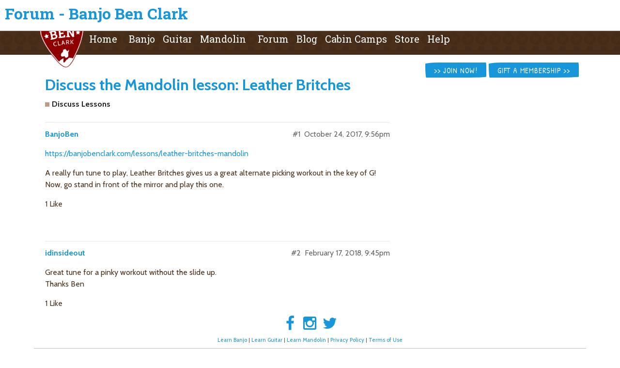

--- FILE ---
content_type: text/html; charset=utf-8
request_url: https://banjobenclark.com/forum/t/discuss-the-mandolin-lesson-leather-britches/3034
body_size: 10977
content:
<!DOCTYPE html>
<html lang="en-US">
  <head>
    <meta charset="utf-8">
    <title>Discuss the Mandolin lesson: Leather Britches - Discuss Lessons - Forum - Banjo Ben Clark</title>
    <meta name="description" content="https://banjobenclark.com/lessons/leather-britches-mandolin 
A really fun tune to play, Leather Britches gives us a great alternate picking workout in the key of G! Now, go stand in front of the mirror and play this one. &amp;hellip;">
    <meta name="generator" content="Discourse 2.4.0.beta1 - https://github.com/discourse/discourse version 7e884cce6bb2eab1e2eca3b337df70ee29bf605c">
<link rel="icon" type="image/png" href="https://banjoben-discourse-upload.s3.dualstack.us-west-2.amazonaws.com/optimized/1X/_129430568242d1b7f853bb13ebea28b3f6af4e7_2_32x32.png">
<link rel="apple-touch-icon" type="image/png" href="https://banjoben-discourse-upload.s3.dualstack.us-west-2.amazonaws.com/optimized/1X/_129430568242d1b7f853bb13ebea28b3f6af4e7_2_180x180.png">
<meta name="theme-color" content="#fcfaf9">
<meta name="viewport" content="width=device-width, initial-scale=1.0, minimum-scale=1.0, user-scalable=yes, viewport-fit=cover">
<meta name="discourse-base-uri" content="/forum">
<link rel="canonical" href="https://banjobenclark.com/forum/t/discuss-the-mandolin-lesson-leather-britches/3034" />
<script type="application/ld+json">{"@context":"http://schema.org","@type":"WebSite","url":"https://banjobenclark.com/forum","potentialAction":{"@type":"SearchAction","target":"https://banjobenclark.com/forum/search?q={search_term_string}","query-input":"required name=search_term_string"}}</script>
<link rel="search" type="application/opensearchdescription+xml" href="https://banjobenclark.com/forum/opensearch.xml" title="Forum - Banjo Ben Clark Search">

      <link href="/forum/stylesheets/desktop_1_dc29fc769ef8abbeca030eae6582f0c5385458c4.css?__ws=banjobenclark.com" media="all" rel="stylesheet" data-target="desktop" data-theme-id="7"/>
      <link href="/forum/stylesheets/desktop_theme_7_6992da6cedccb3a7f9ee7ec7be842ad2766693cb.css?__ws=banjobenclark.com" media="all" rel="stylesheet" data-target="desktop_theme" data-theme-id="7"/>
        <!-- Favicons -->
    <link rel="apple-touch-icon" sizes="57x57" href="/apple-touch-icon-57x57.png">
    <link rel="apple-touch-icon" sizes="60x60" href="/apple-touch-icon-60x60.png">
    <link rel="apple-touch-icon" sizes="72x72" href="/apple-touch-icon-72x72.png">
    <link rel="apple-touch-icon" sizes="76x76" href="/apple-touch-icon-76x76.png">
    <link rel="apple-touch-icon" sizes="114x114" href="/apple-touch-icon-114x114.png">
    <link rel="apple-touch-icon" sizes="120x120" href="/apple-touch-icon-120x120.png">
    <link rel="apple-touch-icon" sizes="144x144" href="/apple-touch-icon-144x144.png">
    <link rel="apple-touch-icon" sizes="152x152" href="/apple-touch-icon-152x152.png">
    <link rel="apple-touch-icon" sizes="180x180" href="/apple-touch-icon-180x180.png">
    <link rel="icon" type="image/png" href="/favicon-32x32.png" sizes="32x32">
    <link rel="icon" type="image/png" href="/favicon-194x194.png" sizes="194x194">
    <link rel="icon" type="image/png" href="/favicon-96x96.png" sizes="96x96">
    <link rel="icon" type="image/png" href="/android-chrome-192x192.png" sizes="192x192">
    <link rel="icon" type="image/png" href="/favicon-16x16.png" sizes="16x16">
    <link rel="manifest" href="/manifest.json">
    <link rel="mask-icon" href="/safari-pinned-tab.svg" color="#c71616">
    <meta name="msapplication-TileColor" content="#ff0000">
    <meta name="msapplication-TileImage" content="/mstile-144x144.png">
    <meta name="theme-color" content="#ffffff">
    <!-- end Favicons -->

    <link href="https://fonts.googleapis.com/css?family=Roboto+Slab:300,400,700%7CPatrick+Hand%7CCabin:700italic,700,400italic,400&amp;text=1234567890ABCDEFGHIJKLMNOPQRSTUVWXYZabcdefghijklmnopqrstuvwxyz%20%3C%3E%27%22%3B%3A%2F.%2C-%E2%80%94%7B%7D%28%29%21%3F%23%40%25%24%26" rel="stylesheet" type="text/css">
    <link rel="stylesheet" href="https://maxcdn.bootstrapcdn.com/font-awesome/4.5.0/css/font-awesome.min.css">
    <link rel="stylesheet" href="https://code.ionicframework.com/ionicons/2.0.1/css/ionicons.min.css">
    <link rel="stylesheet" type="text/css" href="/styles/styles.min.css">

<script src="/forum/theme-javascripts/c94606c62f9d8f7d9e3f760447949dd1d75293dd.js?__ws=banjobenclark.com"></script>
<script src="/forum/theme-javascripts/2d88c0ad4849035b0772d6bc4c4df2b76bfef441.js?__ws=banjobenclark.com"></script>
    
      <link rel="alternate" type="application/rss+xml" title="RSS feed of &#39;Discuss the Mandolin lesson: Leather Britches&#39;" href="https://banjobenclark.com/forum/t/discuss-the-mandolin-lesson-leather-britches/3034.rss" />
  <meta property="og:site_name" content="Forum - Banjo Ben Clark" />
<meta name="twitter:card" content="summary" />
<meta name="twitter:image" content="https://banjobenclark.com/images/discourse-logo-sketch-small.png" />
<meta property="og:image" content="https://banjobenclark.com/images/discourse-logo-sketch-small.png" />
<meta property="og:url" content="https://banjobenclark.com/forum/t/discuss-the-mandolin-lesson-leather-britches/3034" />
<meta name="twitter:url" content="https://banjobenclark.com/forum/t/discuss-the-mandolin-lesson-leather-britches/3034" />
<meta property="og:title" content="Discuss the Mandolin lesson: Leather Britches" />
<meta name="twitter:title" content="Discuss the Mandolin lesson: Leather Britches" />
<meta property="og:description" content="https://banjobenclark.com/lessons/leather-britches-mandolin  A really fun tune to play, Leather Britches gives us a great alternate picking workout in the key of G! Now, go stand in front of the mirror and play this one." />
<meta name="twitter:description" content="https://banjobenclark.com/lessons/leather-britches-mandolin  A really fun tune to play, Leather Britches gives us a great alternate picking workout in the key of G! Now, go stand in front of the mirror and play this one." />
<meta property="article:published_time" content="2017-10-24T21:56:16+00:00" />
<meta property="og:ignore_canonical" content="true" />



    
  </head>
  <body class="crawler">
    <div id="HeaderComponentMount"></div>
    <header>
      <a href="/forum/">
          <h1>Forum - Banjo Ben Clark</h1>
      </a>
    </header>
    <div id="main-outlet" class="wrap">
      <h1 class="crawler-topic-title">
  <a href="/forum/t/discuss-the-mandolin-lesson-leather-britches/3034">Discuss the Mandolin lesson: Leather Britches</a>
</h1>

<div id='breadcrumbs'>
    <div id="breadcrumb-0" itemscope itemtype="http://data-vocabulary.org/Breadcrumb"
>
      <a href="/forum/c/discuss-lessons" itemprop="url" class='badge-wrapper bullet'>
        <span class="badge-category-bg"></span>
        <span itemprop="title" class='category-title'>Discuss Lessons</span>
      </a>
    </div>
</div>





  <div itemscope itemtype='http://schema.org/DiscussionForumPosting' class='topic-body crawler-post'>
      <div class='crawler-post-meta'>
        <span class="creator" itemprop="author" itemscope itemtype="http://schema.org/Person">
          <a itemprop="url" href='/forum/u/BanjoBen'><span itemprop='name'>BanjoBen</span></a>
          
        </span>

        <span class="crawler-post-infos">
            <time itemprop='datePublished' datetime='2017-10-24T21:56:16Z' class='post-time'>
              October 24, 2017,  9:56pm
            </time>
        <span itemprop='position'>#1</span>
        </span>
      </div>
      <div class='post' itemprop='articleBody'>
        <p><a href="https://banjobenclark.com/lessons/leather-britches-mandolin" class="onebox" target="_blank">https://banjobenclark.com/lessons/leather-britches-mandolin</a></p>
<p>A really fun tune to play, Leather Britches gives us a great alternate picking workout in the key of G! Now, go stand in front of the mirror and play this one.</p>
      </div>

      <meta itemprop='headline' content='Discuss the Mandolin lesson: Leather Britches'>

      <div itemprop="interactionStatistic" itemscope itemtype="http://schema.org/InteractionCounter">
         <meta itemprop="interactionType" content="http://schema.org/LikeAction"/>
         <meta itemprop="userInteractionCount" content="1" />
         <span class='post-likes'>1 Like</span>
       </div>

       <div itemprop="interactionStatistic" itemscope itemtype="http://schema.org/InteractionCounter">
          <meta itemprop="interactionType" content="http://schema.org/CommentAction"/>
          <meta itemprop="userInteractionCount" content="0" />
        </div>

          <div class='crawler-linkback-list' itemscope itemtype='http://schema.org/ItemList'>
          </div>

  </div>
  <div itemscope itemtype='http://schema.org/DiscussionForumPosting' class='topic-body crawler-post'>
      <div class='crawler-post-meta'>
        <span class="creator" itemprop="author" itemscope itemtype="http://schema.org/Person">
          <a itemprop="url" href='/forum/u/idinsideout'><span itemprop='name'>idinsideout</span></a>
          
        </span>

        <span class="crawler-post-infos">
            <time itemprop='datePublished' datetime='2018-02-17T21:45:33Z' class='post-time'>
              February 17, 2018,  9:45pm
            </time>
        <span itemprop='position'>#2</span>
        </span>
      </div>
      <div class='post' itemprop='articleBody'>
        <p>Great tune for a pinky workout without the slide up.<br>
Thanks Ben</p>
      </div>

      <meta itemprop='headline' content='Discuss the Mandolin lesson: Leather Britches'>

      <div itemprop="interactionStatistic" itemscope itemtype="http://schema.org/InteractionCounter">
         <meta itemprop="interactionType" content="http://schema.org/LikeAction"/>
         <meta itemprop="userInteractionCount" content="1" />
         <span class='post-likes'>1 Like</span>
       </div>

       <div itemprop="interactionStatistic" itemscope itemtype="http://schema.org/InteractionCounter">
          <meta itemprop="interactionType" content="http://schema.org/CommentAction"/>
          <meta itemprop="userInteractionCount" content="0" />
        </div>


  </div>






    </div>
    <footer class="container wrap">
      <nav class='crawler-nav' itemscope itemtype='http://schema.org/SiteNavigationElement'>
        <ul>
        <li itemprop="name"><a href='/forum/' itemprop="url">Home </a></li>
        <li itemprop="name"><a href='/forum/categories' itemprop="url">Categories </a></li>
        <li itemprop="name"><a href='/forum/guidelines' itemprop="url">FAQ/Guidelines </a></li>
        <li itemprop="name"><a href='/forum/tos' itemprop="url">Terms of Service </a></li>
        <li itemprop="name"><a href='/forum/privacy' itemprop="url">Privacy Policy </a></li>
        </ul>
      </nav>
      <p class='powered-by-link'>Powered by <a href="https://www.discourse.org">Discourse</a>, best viewed with JavaScript enabled</p>
    </footer>
    



<script src="/forum/theme-javascripts/17f07cf96fe1ac01d713d01648d5381be4494bf4.js?__ws=banjobenclark.com"></script>
  </body>
  
</html>


--- FILE ---
content_type: text/css
request_url: https://banjobenclark.com/forum/stylesheets/desktop_theme_7_6992da6cedccb3a7f9ee7ec7be842ad2766693cb.css?__ws=banjobenclark.com
body_size: 949
content:
body,#app{height:auto !important}#reply-control{z-index:10000}.modal{z-index:10050}.bootbox.modal{z-index:10050}.alert-emails-disabled{display:none}.list-controls .category-breadcrumb a.badge-category.category-dropdown-button{width:20px}.site-text-logo{display:none}button.dropdown-toggle:after{display:none}.dropdown-menu{top:initial !important}h3 .badge-wrapper.bullet{font-size:inherit !important}h3 .badge-wrapper.bullet .badge-category{max-width:250px !important}h3 .badge-wrapper.bullet .badge-category-bg{line-height:0.3 !important}#main{margin:4rem 0 0 0}#main-outlet{padding-top:0}.d-header{display:none}.user-user .d-header,.admin-user .d-header{display:block;position:relative;margin-top:-91px}.logout-link{display:none}.footer{position:fixed;bottom:0;left:0;width:100%;text-align:center}.user-user #HeaderComponentMount,.admin-user #HeaderComponentMount{margin-top:0px;position:relative}.user-user .HeaderComponent,.admin-user .HeaderComponent{z-index:1002}.upload-video{display:none}.category-rum-c\/video-feedback .upload-video{display:block}

/*# sourceMappingURL=desktop_theme_7_6992da6cedccb3a7f9ee7ec7be842ad2766693cb.css.map */


--- FILE ---
content_type: text/css; charset=utf-8
request_url: https://banjobenclark.com/styles/styles.min.css
body_size: 65780
content:
@charset "UTF-8";
/* line 27, src/styles/_variables.scss */
.sw-border-active {
  border-color: #1896da !important; }

/* line 30, src/styles/_variables.scss */
.sw-border-inactive {
  border-color: lightgray !important; }

/* line 33, src/styles/_variables.scss */
.sw-border-success {
  border-color: #61c0b4 !important; }

/* line 36, src/styles/_variables.scss */
.sw-color-success {
  color: #61c0b4 !important; }

/* line 39, src/styles/_variables.scss */
.sw-color-inactive {
  color: lightgray !important; }

/* line 42, src/styles/_variables.scss */
.sw-color-active {
  color: #1896da !important; }

/* line 45, src/styles/_variables.scss */
.sw-color-danger {
  color: #c91104 !important; }

/* line 51, src/styles/_variables.scss */
#banjoben .slick-prev:before, #banjoben .slick-next:before {
  font-size: 35px;
  color: #d9edf7; }

/* line 55, src/styles/_variables.scss */
#banjoben .slick-prev:hover, #banjoben .slick-next:hover {
  border-color: transparent; }

/* line 58, src/styles/_variables.scss */
#banjoben .media-slide-item span {
  font-size: 17.5px; }

/* line 63, src/styles/_variables.scss */
.w-75 {
  width: 75% !important; }

/* line 66, src/styles/_variables.scss */
.w-25 {
  width: 25% !important; }

/* Bootstrap variables ---------------------------------------------- */
/* -- custom -- */
/* -- end custom -- */
/*!
 * Bootstrap v4.0.0-alpha.4 (http://getbootstrap.com)
 * Copyright 2011-2016 The Bootstrap Authors
 * Copyright 2011-2016 Twitter, Inc.
 * Licensed under MIT (https://github.com/twbs/bootstrap/blob/master/LICENSE)
 */
/*! normalize.css v4.0.0 | MIT License | github.com/necolas/normalize.css */
/* line 8, node_modules/bootstrap/scss/_normalize.scss */
html {
  font-family: sans-serif;
  -ms-text-size-adjust: 100%;
  -webkit-text-size-adjust: 100%; }

/* line 18, node_modules/bootstrap/scss/_normalize.scss */
body {
  margin: 0; }

/* line 31, node_modules/bootstrap/scss/_normalize.scss */
article,
aside,
details,
figcaption,
figure,
footer,
header,
main,
menu,
nav,
section,
summary {
  display: block; }

/* line 50, node_modules/bootstrap/scss/_normalize.scss */
audio,
canvas,
progress,
video {
  display: inline-block; }

/* line 61, node_modules/bootstrap/scss/_normalize.scss */
audio:not([controls]) {
  display: none;
  height: 0; }

/* line 70, node_modules/bootstrap/scss/_normalize.scss */
progress {
  vertical-align: baseline; }

/* line 79, node_modules/bootstrap/scss/_normalize.scss */
template,
[hidden] {
  display: none; }

/* line 91, node_modules/bootstrap/scss/_normalize.scss */
a {
  background-color: transparent; }

/* line 100, node_modules/bootstrap/scss/_normalize.scss */
a:active,
a:hover {
  outline-width: 0; }

/* line 113, node_modules/bootstrap/scss/_normalize.scss */
abbr[title] {
  border-bottom: none;
  text-decoration: underline;
  text-decoration: underline dotted; }

/* line 123, node_modules/bootstrap/scss/_normalize.scss */
b,
strong {
  font-weight: inherit; }

/* line 132, node_modules/bootstrap/scss/_normalize.scss */
b,
strong {
  font-weight: bolder; }

/* line 141, node_modules/bootstrap/scss/_normalize.scss */
dfn {
  font-style: italic; }

/* line 150, node_modules/bootstrap/scss/_normalize.scss */
h1 {
  font-size: 2em;
  margin: 0.67em 0; }

/* line 159, node_modules/bootstrap/scss/_normalize.scss */
mark {
  background-color: #ff0;
  color: #000; }

/* line 168, node_modules/bootstrap/scss/_normalize.scss */
small {
  font-size: 80%; }

/* line 177, node_modules/bootstrap/scss/_normalize.scss */
sub,
sup {
  font-size: 75%;
  line-height: 0;
  position: relative;
  vertical-align: baseline; }

/* line 185, node_modules/bootstrap/scss/_normalize.scss */
sub {
  bottom: -0.25em; }

/* line 189, node_modules/bootstrap/scss/_normalize.scss */
sup {
  top: -0.5em; }

/* line 200, node_modules/bootstrap/scss/_normalize.scss */
img {
  border-style: none; }

/* line 208, node_modules/bootstrap/scss/_normalize.scss */
svg:not(:root) {
  overflow: hidden; }

/* line 220, node_modules/bootstrap/scss/_normalize.scss */
code,
kbd,
pre,
samp {
  font-family: monospace, monospace;
  font-size: 1em; }

/* line 232, node_modules/bootstrap/scss/_normalize.scss */
figure {
  margin: 1em 40px; }

/* line 241, node_modules/bootstrap/scss/_normalize.scss */
hr {
  box-sizing: content-box;
  height: 0;
  overflow: visible; }

/* line 254, node_modules/bootstrap/scss/_normalize.scss */
button,
input,
select,
textarea {
  font: inherit; }

/* line 265, node_modules/bootstrap/scss/_normalize.scss */
optgroup {
  font-weight: bold; }

/* line 275, node_modules/bootstrap/scss/_normalize.scss */
button,
input,
select {
  overflow: visible; }

/* line 286, node_modules/bootstrap/scss/_normalize.scss */
button,
input,
select,
textarea {
  margin: 0; }

/* line 298, node_modules/bootstrap/scss/_normalize.scss */
button,
select {
  text-transform: none; }

/* line 307, node_modules/bootstrap/scss/_normalize.scss */
button,
[type="button"],
[type="reset"],
[type="submit"] {
  cursor: pointer; }

/* line 318, node_modules/bootstrap/scss/_normalize.scss */
[disabled] {
  cursor: default; }

/* line 328, node_modules/bootstrap/scss/_normalize.scss */
button,
html [type="button"],
[type="reset"],
[type="submit"] {
  -webkit-appearance: button; }

/* line 339, node_modules/bootstrap/scss/_normalize.scss */
button::-moz-focus-inner,
input::-moz-focus-inner {
  border: 0;
  padding: 0; }

/* line 349, node_modules/bootstrap/scss/_normalize.scss */
button:-moz-focusring,
input:-moz-focusring {
  outline: 1px dotted ButtonText; }

/* line 358, node_modules/bootstrap/scss/_normalize.scss */
fieldset {
  border: 1px solid #c0c0c0;
  margin: 0 2px;
  padding: 0.35em 0.625em 0.75em; }

/* line 371, node_modules/bootstrap/scss/_normalize.scss */
legend {
  box-sizing: border-box;
  color: inherit;
  display: table;
  max-width: 100%;
  padding: 0;
  white-space: normal; }

/* line 384, node_modules/bootstrap/scss/_normalize.scss */
textarea {
  overflow: auto; }

/* line 393, node_modules/bootstrap/scss/_normalize.scss */
[type="checkbox"],
[type="radio"] {
  box-sizing: border-box;
  padding: 0; }

/* line 403, node_modules/bootstrap/scss/_normalize.scss */
[type="number"]::-webkit-inner-spin-button,
[type="number"]::-webkit-outer-spin-button {
  height: auto; }

/* line 412, node_modules/bootstrap/scss/_normalize.scss */
[type="search"] {
  -webkit-appearance: textfield; }

/* line 421, node_modules/bootstrap/scss/_normalize.scss */
[type="search"]::-webkit-search-cancel-button,
[type="search"]::-webkit-search-decoration {
  -webkit-appearance: none; }

@media print {
  /* line 13, node_modules/bootstrap/scss/_print.scss */
  *,
  *::before,
  *::after,
  *::first-letter,
  *::first-line {
    text-shadow: none !important;
    box-shadow: none !important; }
  /* line 26, node_modules/bootstrap/scss/_print.scss */
  a,
  a:visited {
    text-decoration: underline; }
  /* line 36, node_modules/bootstrap/scss/_print.scss */
  abbr[title]::after {
    content: " (" attr(title) ")"; }
  /* line 51, node_modules/bootstrap/scss/_print.scss */
  pre,
  blockquote {
    border: 2px solid #999;
    page-break-inside: avoid; }
  /* line 62, node_modules/bootstrap/scss/_print.scss */
  thead {
    display: table-header-group; }
  /* line 66, node_modules/bootstrap/scss/_print.scss */
  tr,
  img {
    page-break-inside: avoid; }
  /* line 71, node_modules/bootstrap/scss/_print.scss */
  p,
  h2,
  h3 {
    orphans: 3;
    widows: 3; }
  /* line 78, node_modules/bootstrap/scss/_print.scss */
  h2,
  h3 {
    page-break-after: avoid; }
  /* line 86, node_modules/bootstrap/scss/_print.scss */
  .navbar {
    display: none; }
  /* line 91, node_modules/bootstrap/scss/_print.scss */
  .btn > .caret, button > .caret, input[type=submit] > .caret,
  .dropup > .btn > .caret,
  .dropup > button > .caret,
  .dropup > input[type=submit] > .caret {
    border-top-color: #000 !important; }
  /* line 95, node_modules/bootstrap/scss/_print.scss */
  .tag {
    border: 2px solid #000; }
  /* line 99, node_modules/bootstrap/scss/_print.scss */
  .table {
    border-collapse: collapse !important; }
    /* line 102, node_modules/bootstrap/scss/_print.scss */
    .table td,
    .table th {
      background-color: #fff !important; }
  /* line 108, node_modules/bootstrap/scss/_print.scss */
  .table-bordered th,
  .table-bordered td {
    border: 1px solid #ddd !important; } }

/* line 22, node_modules/bootstrap/scss/_reboot.scss */
html {
  box-sizing: border-box; }

/* line 26, node_modules/bootstrap/scss/_reboot.scss */
*,
*::before,
*::after {
  box-sizing: inherit; }

@-ms-viewport {
  width: device-width; }

/* line 57, node_modules/bootstrap/scss/_reboot.scss */
html {
  font-size: 16px;
  -ms-overflow-style: scrollbar;
  -webkit-tap-highlight-color: rgba(0, 0, 0, 0); }

/* line 71, node_modules/bootstrap/scss/_reboot.scss */
body {
  font-family: "Cabin", "Helvetica Neue", Helvetica, Arial, sans-serif;
  font-size: 1rem;
  line-height: 1.5;
  color: #49301D;
  background-color: #fcfaf9; }

/* line 87, node_modules/bootstrap/scss/_reboot.scss */
[tabindex="-1"]:focus {
  outline: none !important; }

/* line 100, node_modules/bootstrap/scss/_reboot.scss */
h1, h2, h3, h4, h5, h6 {
  margin-top: 0;
  margin-bottom: .5rem; }

/* line 109, node_modules/bootstrap/scss/_reboot.scss */
p {
  margin-top: 0;
  margin-bottom: 1rem; }

/* line 115, node_modules/bootstrap/scss/_reboot.scss */
abbr[title],
abbr[data-original-title] {
  cursor: help;
  border-bottom: 1px dotted #B5815D; }

/* line 122, node_modules/bootstrap/scss/_reboot.scss */
address {
  margin-bottom: 1rem;
  font-style: normal;
  line-height: inherit; }

/* line 128, node_modules/bootstrap/scss/_reboot.scss */
ol,
ul,
dl {
  margin-top: 0;
  margin-bottom: 1rem; }

/* line 135, node_modules/bootstrap/scss/_reboot.scss */
ol ol,
ul ul,
ol ul,
ul ol {
  margin-bottom: 0; }

/* line 142, node_modules/bootstrap/scss/_reboot.scss */
dt {
  font-weight: bold; }

/* line 146, node_modules/bootstrap/scss/_reboot.scss */
dd {
  margin-bottom: .5rem;
  margin-left: 0; }

/* line 151, node_modules/bootstrap/scss/_reboot.scss */
blockquote {
  margin: 0 0 1rem; }

/* line 160, node_modules/bootstrap/scss/_reboot.scss */
a {
  color: #1896da;
  text-decoration: none; }
  /* line 21, node_modules/bootstrap/scss/mixins/_hover.scss */
  a:focus, a:hover {
    color: #106795;
    text-decoration: underline; }
  /* line 169, node_modules/bootstrap/scss/_reboot.scss */
  a:focus {
    outline: 5px auto -webkit-focus-ring-color;
    outline-offset: -2px; }

/* line 180, node_modules/bootstrap/scss/_reboot.scss */
a:not([href]):not([tabindex]) {
  color: inherit;
  text-decoration: none; }
  /* line 21, node_modules/bootstrap/scss/mixins/_hover.scss */
  a:not([href]):not([tabindex]):focus, a:not([href]):not([tabindex]):hover {
    color: inherit;
    text-decoration: none; }
  /* line 189, node_modules/bootstrap/scss/_reboot.scss */
  a:not([href]):not([tabindex]):focus {
    outline: none; }

/* line 199, node_modules/bootstrap/scss/_reboot.scss */
pre {
  margin-top: 0;
  margin-bottom: 1rem;
  overflow: auto; }

/* line 213, node_modules/bootstrap/scss/_reboot.scss */
figure {
  margin: 0 0 1rem; }

/* line 224, node_modules/bootstrap/scss/_reboot.scss */
img {
  vertical-align: middle; }

/* line 239, node_modules/bootstrap/scss/_reboot.scss */
[role="button"] {
  cursor: pointer; }

/* line 254, node_modules/bootstrap/scss/_reboot.scss */
a,
area,
button,
[role="button"],
input,
label,
select,
summary,
textarea {
  touch-action: manipulation; }

/* line 271, node_modules/bootstrap/scss/_reboot.scss */
table {
  border-collapse: collapse;
  background-color: transparent; }

/* line 278, node_modules/bootstrap/scss/_reboot.scss */
caption {
  padding-top: 0.75rem;
  padding-bottom: 0.75rem;
  color: #d8bca9;
  text-align: left;
  caption-side: bottom; }

/* line 286, node_modules/bootstrap/scss/_reboot.scss */
th {
  text-align: left; }

/* line 296, node_modules/bootstrap/scss/_reboot.scss */
label {
  display: inline-block;
  margin-bottom: .5rem; }

/* line 306, node_modules/bootstrap/scss/_reboot.scss */
button:focus {
  outline: 1px dotted;
  outline: 5px auto -webkit-focus-ring-color; }

/* line 311, node_modules/bootstrap/scss/_reboot.scss */
input,
button,
select,
textarea {
  margin: 0;
  line-height: inherit;
  border-radius: 0; }

/* line 330, node_modules/bootstrap/scss/_reboot.scss */
input[type="radio"]:disabled,
input[type="checkbox"]:disabled {
  cursor: not-allowed; }

/* line 336, node_modules/bootstrap/scss/_reboot.scss */
input[type="date"],
input[type="time"],
input[type="datetime-local"],
input[type="month"] {
  -webkit-appearance: listbox; }

/* line 348, node_modules/bootstrap/scss/_reboot.scss */
textarea {
  resize: vertical; }

/* line 353, node_modules/bootstrap/scss/_reboot.scss */
fieldset {
  min-width: 0;
  padding: 0;
  margin: 0;
  border: 0; }

/* line 364, node_modules/bootstrap/scss/_reboot.scss */
legend {
  display: block;
  width: 100%;
  padding: 0;
  margin-bottom: .5rem;
  font-size: 1.5rem;
  line-height: inherit; }

/* line 374, node_modules/bootstrap/scss/_reboot.scss */
input[type="search"] {
  -webkit-appearance: none; }

/* line 383, node_modules/bootstrap/scss/_reboot.scss */
output {
  display: inline-block; }

/* line 391, node_modules/bootstrap/scss/_reboot.scss */
[hidden] {
  display: none !important; }

/* line 5, node_modules/bootstrap/scss/_type.scss */
h1, h2, h3, h4, h5, h6,
.h1, .h2, .h3, .h4, .h5, .h6 {
  margin-bottom: 0.5rem;
  font-family: inherit;
  font-weight: 700;
  line-height: 1.1;
  color: inherit; }

/* line 14, node_modules/bootstrap/scss/_type.scss */
h1, .h1 {
  font-size: 2rem; }

/* line 15, node_modules/bootstrap/scss/_type.scss */
h2, .h2 {
  font-size: 1.75rem; }

/* line 16, node_modules/bootstrap/scss/_type.scss */
h3, .h3 {
  font-size: 1.5rem; }

/* line 17, node_modules/bootstrap/scss/_type.scss */
h4, .h4 {
  font-size: 1.5rem; }

/* line 18, node_modules/bootstrap/scss/_type.scss */
h5, .h5 {
  font-size: 1.25rem; }

/* line 19, node_modules/bootstrap/scss/_type.scss */
h6, .h6 {
  font-size: 1rem; }

/* line 21, node_modules/bootstrap/scss/_type.scss */
.lead {
  font-size: 1.25rem;
  font-weight: 300; }

/* line 27, node_modules/bootstrap/scss/_type.scss */
.display-1 {
  font-size: 6rem;
  font-weight: 300; }

/* line 31, node_modules/bootstrap/scss/_type.scss */
.display-2 {
  font-size: 5.5rem;
  font-weight: 300; }

/* line 35, node_modules/bootstrap/scss/_type.scss */
.display-3 {
  font-size: 4.5rem;
  font-weight: 300; }

/* line 39, node_modules/bootstrap/scss/_type.scss */
.display-4 {
  font-size: 3.5rem;
  font-weight: 300; }

/* line 49, node_modules/bootstrap/scss/_type.scss */
hr {
  margin-top: 1rem;
  margin-bottom: 1rem;
  border: 0;
  border-top: 2px solid rgba(0, 0, 0, 0.1); }

/* line 61, node_modules/bootstrap/scss/_type.scss */
small,
.small {
  font-size: 80%;
  font-weight: normal; }

/* line 67, node_modules/bootstrap/scss/_type.scss */
mark,
.mark {
  padding: 0.2em;
  background-color: #fcf8e3; }

/* line 78, node_modules/bootstrap/scss/_type.scss */
.list-unstyled {
  padding-left: 0;
  list-style: none; }

/* line 83, node_modules/bootstrap/scss/_type.scss */
.list-inline {
  padding-left: 0;
  list-style: none; }

/* line 86, node_modules/bootstrap/scss/_type.scss */
.list-inline-item {
  display: inline-block; }
  /* line 89, node_modules/bootstrap/scss/_type.scss */
  .list-inline-item:not(:last-child) {
    margin-right: 5px; }

/* line 100, node_modules/bootstrap/scss/_type.scss */
.initialism {
  font-size: 90%;
  text-transform: uppercase; }

/* line 106, node_modules/bootstrap/scss/_type.scss */
.blockquote {
  padding: 0.5rem 1rem;
  margin-bottom: 1rem;
  font-size: 1.25rem;
  border-left: 0.25rem solid #d8bca9; }

/* line 113, node_modules/bootstrap/scss/_type.scss */
.blockquote-footer {
  display: block;
  font-size: 80%;
  color: #B5815D; }
  /* line 118, node_modules/bootstrap/scss/_type.scss */
  .blockquote-footer::before {
    content: "\2014 \00A0"; }

/* line 124, node_modules/bootstrap/scss/_type.scss */
.blockquote-reverse {
  padding-right: 1rem;
  padding-left: 0;
  text-align: right;
  border-right: 0.25rem solid #d8bca9;
  border-left: 0; }

/* line 133, node_modules/bootstrap/scss/_type.scss */
.blockquote-reverse .blockquote-footer::before {
  content: ""; }

/* line 136, node_modules/bootstrap/scss/_type.scss */
.blockquote-reverse .blockquote-footer::after {
  content: "\00A0 \2014"; }

/* line 145, node_modules/bootstrap/scss/_type.scss */
dl.row > dd + dt {
  clear: left; }

/* line 8, node_modules/bootstrap/scss/_images.scss */
.img-fluid, .carousel-inner > .carousel-item > img,
.carousel-inner > .carousel-item > a > img {
  display: block;
  max-width: 100%;
  height: auto; }

/* line 13, node_modules/bootstrap/scss/_images.scss */
.img-rounded {
  border-radius: 0.3rem; }

/* line 18, node_modules/bootstrap/scss/_images.scss */
.img-thumbnail {
  padding: 0.25rem;
  background-color: #fcfaf9;
  border: 2px solid #ddd;
  border-radius: 0.25rem;
  transition: all .2s ease-in-out;
  display: inline-block;
  max-width: 100%;
  height: auto; }

/* line 31, node_modules/bootstrap/scss/_images.scss */
.img-circle {
  border-radius: 50%; }

/* line 39, node_modules/bootstrap/scss/_images.scss */
.figure {
  display: inline-block; }

/* line 44, node_modules/bootstrap/scss/_images.scss */
.figure-img {
  margin-bottom: 0.5rem;
  line-height: 1; }

/* line 49, node_modules/bootstrap/scss/_images.scss */
.figure-caption {
  font-size: 90%;
  color: #B5815D; }

/* line 2, node_modules/bootstrap/scss/_code.scss */
code,
kbd,
pre,
samp {
  font-family: Menlo, Monaco, Consolas, "Liberation Mono", "Courier New", monospace; }

/* line 10, node_modules/bootstrap/scss/_code.scss */
code {
  padding: 0.2rem 0.4rem;
  font-size: 90%;
  color: #bd4147;
  background-color: #f7f7f9;
  border-radius: 0.25rem; }

/* line 19, node_modules/bootstrap/scss/_code.scss */
kbd {
  padding: 0.2rem 0.4rem;
  font-size: 90%;
  color: #fff;
  background-color: #333;
  border-radius: 0.2rem; }
  /* line 27, node_modules/bootstrap/scss/_code.scss */
  kbd kbd {
    padding: 0;
    font-size: 100%;
    font-weight: bold; }

/* line 36, node_modules/bootstrap/scss/_code.scss */
pre {
  display: block;
  margin-top: 0;
  margin-bottom: 1rem;
  font-size: 90%;
  color: #49301D; }
  /* line 44, node_modules/bootstrap/scss/_code.scss */
  pre code {
    padding: 0;
    font-size: inherit;
    color: inherit;
    background-color: transparent;
    border-radius: 0; }

/* line 54, node_modules/bootstrap/scss/_code.scss */
.pre-scrollable {
  max-height: 340px;
  overflow-y: scroll; }

/* line 6, node_modules/bootstrap/scss/_grid.scss */
.container {
  margin-left: auto;
  margin-right: auto;
  padding-left: 15px;
  padding-right: 15px; }
  /* line 2, node_modules/bootstrap/scss/mixins/_clearfix.scss */
  .container::after {
    content: "";
    display: table;
    clear: both; }
  @media (min-width: 544px) {
    /* line 6, node_modules/bootstrap/scss/_grid.scss */
    .container {
      max-width: 576px; } }
  @media (min-width: 768px) {
    /* line 6, node_modules/bootstrap/scss/_grid.scss */
    .container {
      max-width: 720px; } }
  @media (min-width: 992px) {
    /* line 6, node_modules/bootstrap/scss/_grid.scss */
    .container {
      max-width: 940px; } }
  @media (min-width: 1200px) {
    /* line 6, node_modules/bootstrap/scss/_grid.scss */
    .container {
      max-width: 1140px; } }

/* line 18, node_modules/bootstrap/scss/_grid.scss */
.container-fluid {
  margin-left: auto;
  margin-right: auto;
  padding-left: 15px;
  padding-right: 15px; }
  /* line 2, node_modules/bootstrap/scss/mixins/_clearfix.scss */
  .container-fluid::after {
    content: "";
    display: table;
    clear: both; }

/* line 28, node_modules/bootstrap/scss/_grid.scss */
.row {
  margin-left: -15px;
  margin-right: -15px; }
  /* line 2, node_modules/bootstrap/scss/mixins/_clearfix.scss */
  .row::after {
    content: "";
    display: table;
    clear: both; }

/* line 9, node_modules/bootstrap/scss/mixins/_grid-framework.scss */
.col-xs-1, .col-xs-2, .col-xs-3, .col-xs-4, .col-xs-5, .col-xs-6, .col-xs-7, .col-xs-8, .col-xs-9, .col-xs-10, .col-xs-11, .col-xs-12, .col-sm-1, .col-sm-2, .col-sm-3, .col-sm-4, .col-sm-5, .col-sm-6, .col-sm-7, .col-sm-8, .col-sm-9, .col-sm-10, .col-sm-11, .col-sm-12, .col-md-1, .col-md-2, .col-md-3, .col-md-4, .col-md-5, .col-md-6, .col-md-7, .col-md-8, .col-md-9, .col-md-10, .col-md-11, .col-md-12, .col-lg-1, .col-lg-2, .col-lg-3, .col-lg-4, .col-lg-5, .col-lg-6, .col-lg-7, .col-lg-8, .col-lg-9, .col-lg-10, .col-lg-11, .col-lg-12, .col-xl-1, .col-xl-2, .col-xl-3, .col-xl-4, .col-xl-5, .col-xl-6, .col-xl-7, .col-xl-8, .col-xl-9, .col-xl-10, .col-xl-11, .col-xl-12 {
  position: relative;
  min-height: 1px;
  padding-right: 15px;
  padding-left: 15px; }

/* line 47, node_modules/bootstrap/scss/mixins/_grid-framework.scss */
.col-xs-1 {
  float: left;
  width: 8.33333%; }

/* line 47, node_modules/bootstrap/scss/mixins/_grid-framework.scss */
.col-xs-2 {
  float: left;
  width: 16.66667%; }

/* line 47, node_modules/bootstrap/scss/mixins/_grid-framework.scss */
.col-xs-3 {
  float: left;
  width: 25%; }

/* line 47, node_modules/bootstrap/scss/mixins/_grid-framework.scss */
.col-xs-4 {
  float: left;
  width: 33.33333%; }

/* line 47, node_modules/bootstrap/scss/mixins/_grid-framework.scss */
.col-xs-5 {
  float: left;
  width: 41.66667%; }

/* line 47, node_modules/bootstrap/scss/mixins/_grid-framework.scss */
.col-xs-6 {
  float: left;
  width: 50%; }

/* line 47, node_modules/bootstrap/scss/mixins/_grid-framework.scss */
.col-xs-7 {
  float: left;
  width: 58.33333%; }

/* line 47, node_modules/bootstrap/scss/mixins/_grid-framework.scss */
.col-xs-8 {
  float: left;
  width: 66.66667%; }

/* line 47, node_modules/bootstrap/scss/mixins/_grid-framework.scss */
.col-xs-9 {
  float: left;
  width: 75%; }

/* line 47, node_modules/bootstrap/scss/mixins/_grid-framework.scss */
.col-xs-10 {
  float: left;
  width: 83.33333%; }

/* line 47, node_modules/bootstrap/scss/mixins/_grid-framework.scss */
.col-xs-11 {
  float: left;
  width: 91.66667%; }

/* line 47, node_modules/bootstrap/scss/mixins/_grid-framework.scss */
.col-xs-12 {
  float: left;
  width: 100%; }

/* line 54, node_modules/bootstrap/scss/mixins/_grid-framework.scss */
.pull-xs-0 {
  right: auto; }

/* line 54, node_modules/bootstrap/scss/mixins/_grid-framework.scss */
.pull-xs-1 {
  right: 8.33333%; }

/* line 54, node_modules/bootstrap/scss/mixins/_grid-framework.scss */
.pull-xs-2 {
  right: 16.66667%; }

/* line 54, node_modules/bootstrap/scss/mixins/_grid-framework.scss */
.pull-xs-3 {
  right: 25%; }

/* line 54, node_modules/bootstrap/scss/mixins/_grid-framework.scss */
.pull-xs-4 {
  right: 33.33333%; }

/* line 54, node_modules/bootstrap/scss/mixins/_grid-framework.scss */
.pull-xs-5 {
  right: 41.66667%; }

/* line 54, node_modules/bootstrap/scss/mixins/_grid-framework.scss */
.pull-xs-6 {
  right: 50%; }

/* line 54, node_modules/bootstrap/scss/mixins/_grid-framework.scss */
.pull-xs-7 {
  right: 58.33333%; }

/* line 54, node_modules/bootstrap/scss/mixins/_grid-framework.scss */
.pull-xs-8 {
  right: 66.66667%; }

/* line 54, node_modules/bootstrap/scss/mixins/_grid-framework.scss */
.pull-xs-9 {
  right: 75%; }

/* line 54, node_modules/bootstrap/scss/mixins/_grid-framework.scss */
.pull-xs-10 {
  right: 83.33333%; }

/* line 54, node_modules/bootstrap/scss/mixins/_grid-framework.scss */
.pull-xs-11 {
  right: 91.66667%; }

/* line 54, node_modules/bootstrap/scss/mixins/_grid-framework.scss */
.pull-xs-12 {
  right: 100%; }

/* line 54, node_modules/bootstrap/scss/mixins/_grid-framework.scss */
.push-xs-0 {
  left: auto; }

/* line 54, node_modules/bootstrap/scss/mixins/_grid-framework.scss */
.push-xs-1 {
  left: 8.33333%; }

/* line 54, node_modules/bootstrap/scss/mixins/_grid-framework.scss */
.push-xs-2 {
  left: 16.66667%; }

/* line 54, node_modules/bootstrap/scss/mixins/_grid-framework.scss */
.push-xs-3 {
  left: 25%; }

/* line 54, node_modules/bootstrap/scss/mixins/_grid-framework.scss */
.push-xs-4 {
  left: 33.33333%; }

/* line 54, node_modules/bootstrap/scss/mixins/_grid-framework.scss */
.push-xs-5 {
  left: 41.66667%; }

/* line 54, node_modules/bootstrap/scss/mixins/_grid-framework.scss */
.push-xs-6 {
  left: 50%; }

/* line 54, node_modules/bootstrap/scss/mixins/_grid-framework.scss */
.push-xs-7 {
  left: 58.33333%; }

/* line 54, node_modules/bootstrap/scss/mixins/_grid-framework.scss */
.push-xs-8 {
  left: 66.66667%; }

/* line 54, node_modules/bootstrap/scss/mixins/_grid-framework.scss */
.push-xs-9 {
  left: 75%; }

/* line 54, node_modules/bootstrap/scss/mixins/_grid-framework.scss */
.push-xs-10 {
  left: 83.33333%; }

/* line 54, node_modules/bootstrap/scss/mixins/_grid-framework.scss */
.push-xs-11 {
  left: 91.66667%; }

/* line 54, node_modules/bootstrap/scss/mixins/_grid-framework.scss */
.push-xs-12 {
  left: 100%; }

/* line 63, node_modules/bootstrap/scss/mixins/_grid-framework.scss */
.offset-xs-1 {
  margin-left: 8.33333%; }

/* line 63, node_modules/bootstrap/scss/mixins/_grid-framework.scss */
.offset-xs-2 {
  margin-left: 16.66667%; }

/* line 63, node_modules/bootstrap/scss/mixins/_grid-framework.scss */
.offset-xs-3 {
  margin-left: 25%; }

/* line 63, node_modules/bootstrap/scss/mixins/_grid-framework.scss */
.offset-xs-4 {
  margin-left: 33.33333%; }

/* line 63, node_modules/bootstrap/scss/mixins/_grid-framework.scss */
.offset-xs-5 {
  margin-left: 41.66667%; }

/* line 63, node_modules/bootstrap/scss/mixins/_grid-framework.scss */
.offset-xs-6 {
  margin-left: 50%; }

/* line 63, node_modules/bootstrap/scss/mixins/_grid-framework.scss */
.offset-xs-7 {
  margin-left: 58.33333%; }

/* line 63, node_modules/bootstrap/scss/mixins/_grid-framework.scss */
.offset-xs-8 {
  margin-left: 66.66667%; }

/* line 63, node_modules/bootstrap/scss/mixins/_grid-framework.scss */
.offset-xs-9 {
  margin-left: 75%; }

/* line 63, node_modules/bootstrap/scss/mixins/_grid-framework.scss */
.offset-xs-10 {
  margin-left: 83.33333%; }

/* line 63, node_modules/bootstrap/scss/mixins/_grid-framework.scss */
.offset-xs-11 {
  margin-left: 91.66667%; }

@media (min-width: 544px) {
  /* line 47, node_modules/bootstrap/scss/mixins/_grid-framework.scss */
  .col-sm-1 {
    float: left;
    width: 8.33333%; }
  /* line 47, node_modules/bootstrap/scss/mixins/_grid-framework.scss */
  .col-sm-2 {
    float: left;
    width: 16.66667%; }
  /* line 47, node_modules/bootstrap/scss/mixins/_grid-framework.scss */
  .col-sm-3 {
    float: left;
    width: 25%; }
  /* line 47, node_modules/bootstrap/scss/mixins/_grid-framework.scss */
  .col-sm-4 {
    float: left;
    width: 33.33333%; }
  /* line 47, node_modules/bootstrap/scss/mixins/_grid-framework.scss */
  .col-sm-5 {
    float: left;
    width: 41.66667%; }
  /* line 47, node_modules/bootstrap/scss/mixins/_grid-framework.scss */
  .col-sm-6 {
    float: left;
    width: 50%; }
  /* line 47, node_modules/bootstrap/scss/mixins/_grid-framework.scss */
  .col-sm-7 {
    float: left;
    width: 58.33333%; }
  /* line 47, node_modules/bootstrap/scss/mixins/_grid-framework.scss */
  .col-sm-8 {
    float: left;
    width: 66.66667%; }
  /* line 47, node_modules/bootstrap/scss/mixins/_grid-framework.scss */
  .col-sm-9 {
    float: left;
    width: 75%; }
  /* line 47, node_modules/bootstrap/scss/mixins/_grid-framework.scss */
  .col-sm-10 {
    float: left;
    width: 83.33333%; }
  /* line 47, node_modules/bootstrap/scss/mixins/_grid-framework.scss */
  .col-sm-11 {
    float: left;
    width: 91.66667%; }
  /* line 47, node_modules/bootstrap/scss/mixins/_grid-framework.scss */
  .col-sm-12 {
    float: left;
    width: 100%; }
  /* line 54, node_modules/bootstrap/scss/mixins/_grid-framework.scss */
  .pull-sm-0 {
    right: auto; }
  /* line 54, node_modules/bootstrap/scss/mixins/_grid-framework.scss */
  .pull-sm-1 {
    right: 8.33333%; }
  /* line 54, node_modules/bootstrap/scss/mixins/_grid-framework.scss */
  .pull-sm-2 {
    right: 16.66667%; }
  /* line 54, node_modules/bootstrap/scss/mixins/_grid-framework.scss */
  .pull-sm-3 {
    right: 25%; }
  /* line 54, node_modules/bootstrap/scss/mixins/_grid-framework.scss */
  .pull-sm-4 {
    right: 33.33333%; }
  /* line 54, node_modules/bootstrap/scss/mixins/_grid-framework.scss */
  .pull-sm-5 {
    right: 41.66667%; }
  /* line 54, node_modules/bootstrap/scss/mixins/_grid-framework.scss */
  .pull-sm-6 {
    right: 50%; }
  /* line 54, node_modules/bootstrap/scss/mixins/_grid-framework.scss */
  .pull-sm-7 {
    right: 58.33333%; }
  /* line 54, node_modules/bootstrap/scss/mixins/_grid-framework.scss */
  .pull-sm-8 {
    right: 66.66667%; }
  /* line 54, node_modules/bootstrap/scss/mixins/_grid-framework.scss */
  .pull-sm-9 {
    right: 75%; }
  /* line 54, node_modules/bootstrap/scss/mixins/_grid-framework.scss */
  .pull-sm-10 {
    right: 83.33333%; }
  /* line 54, node_modules/bootstrap/scss/mixins/_grid-framework.scss */
  .pull-sm-11 {
    right: 91.66667%; }
  /* line 54, node_modules/bootstrap/scss/mixins/_grid-framework.scss */
  .pull-sm-12 {
    right: 100%; }
  /* line 54, node_modules/bootstrap/scss/mixins/_grid-framework.scss */
  .push-sm-0 {
    left: auto; }
  /* line 54, node_modules/bootstrap/scss/mixins/_grid-framework.scss */
  .push-sm-1 {
    left: 8.33333%; }
  /* line 54, node_modules/bootstrap/scss/mixins/_grid-framework.scss */
  .push-sm-2 {
    left: 16.66667%; }
  /* line 54, node_modules/bootstrap/scss/mixins/_grid-framework.scss */
  .push-sm-3 {
    left: 25%; }
  /* line 54, node_modules/bootstrap/scss/mixins/_grid-framework.scss */
  .push-sm-4 {
    left: 33.33333%; }
  /* line 54, node_modules/bootstrap/scss/mixins/_grid-framework.scss */
  .push-sm-5 {
    left: 41.66667%; }
  /* line 54, node_modules/bootstrap/scss/mixins/_grid-framework.scss */
  .push-sm-6 {
    left: 50%; }
  /* line 54, node_modules/bootstrap/scss/mixins/_grid-framework.scss */
  .push-sm-7 {
    left: 58.33333%; }
  /* line 54, node_modules/bootstrap/scss/mixins/_grid-framework.scss */
  .push-sm-8 {
    left: 66.66667%; }
  /* line 54, node_modules/bootstrap/scss/mixins/_grid-framework.scss */
  .push-sm-9 {
    left: 75%; }
  /* line 54, node_modules/bootstrap/scss/mixins/_grid-framework.scss */
  .push-sm-10 {
    left: 83.33333%; }
  /* line 54, node_modules/bootstrap/scss/mixins/_grid-framework.scss */
  .push-sm-11 {
    left: 91.66667%; }
  /* line 54, node_modules/bootstrap/scss/mixins/_grid-framework.scss */
  .push-sm-12 {
    left: 100%; }
  /* line 63, node_modules/bootstrap/scss/mixins/_grid-framework.scss */
  .offset-sm-0 {
    margin-left: 0%; }
  /* line 63, node_modules/bootstrap/scss/mixins/_grid-framework.scss */
  .offset-sm-1 {
    margin-left: 8.33333%; }
  /* line 63, node_modules/bootstrap/scss/mixins/_grid-framework.scss */
  .offset-sm-2 {
    margin-left: 16.66667%; }
  /* line 63, node_modules/bootstrap/scss/mixins/_grid-framework.scss */
  .offset-sm-3 {
    margin-left: 25%; }
  /* line 63, node_modules/bootstrap/scss/mixins/_grid-framework.scss */
  .offset-sm-4 {
    margin-left: 33.33333%; }
  /* line 63, node_modules/bootstrap/scss/mixins/_grid-framework.scss */
  .offset-sm-5 {
    margin-left: 41.66667%; }
  /* line 63, node_modules/bootstrap/scss/mixins/_grid-framework.scss */
  .offset-sm-6 {
    margin-left: 50%; }
  /* line 63, node_modules/bootstrap/scss/mixins/_grid-framework.scss */
  .offset-sm-7 {
    margin-left: 58.33333%; }
  /* line 63, node_modules/bootstrap/scss/mixins/_grid-framework.scss */
  .offset-sm-8 {
    margin-left: 66.66667%; }
  /* line 63, node_modules/bootstrap/scss/mixins/_grid-framework.scss */
  .offset-sm-9 {
    margin-left: 75%; }
  /* line 63, node_modules/bootstrap/scss/mixins/_grid-framework.scss */
  .offset-sm-10 {
    margin-left: 83.33333%; }
  /* line 63, node_modules/bootstrap/scss/mixins/_grid-framework.scss */
  .offset-sm-11 {
    margin-left: 91.66667%; } }

@media (min-width: 768px) {
  /* line 47, node_modules/bootstrap/scss/mixins/_grid-framework.scss */
  .col-md-1 {
    float: left;
    width: 8.33333%; }
  /* line 47, node_modules/bootstrap/scss/mixins/_grid-framework.scss */
  .col-md-2 {
    float: left;
    width: 16.66667%; }
  /* line 47, node_modules/bootstrap/scss/mixins/_grid-framework.scss */
  .col-md-3 {
    float: left;
    width: 25%; }
  /* line 47, node_modules/bootstrap/scss/mixins/_grid-framework.scss */
  .col-md-4 {
    float: left;
    width: 33.33333%; }
  /* line 47, node_modules/bootstrap/scss/mixins/_grid-framework.scss */
  .col-md-5 {
    float: left;
    width: 41.66667%; }
  /* line 47, node_modules/bootstrap/scss/mixins/_grid-framework.scss */
  .col-md-6 {
    float: left;
    width: 50%; }
  /* line 47, node_modules/bootstrap/scss/mixins/_grid-framework.scss */
  .col-md-7 {
    float: left;
    width: 58.33333%; }
  /* line 47, node_modules/bootstrap/scss/mixins/_grid-framework.scss */
  .col-md-8 {
    float: left;
    width: 66.66667%; }
  /* line 47, node_modules/bootstrap/scss/mixins/_grid-framework.scss */
  .col-md-9 {
    float: left;
    width: 75%; }
  /* line 47, node_modules/bootstrap/scss/mixins/_grid-framework.scss */
  .col-md-10 {
    float: left;
    width: 83.33333%; }
  /* line 47, node_modules/bootstrap/scss/mixins/_grid-framework.scss */
  .col-md-11 {
    float: left;
    width: 91.66667%; }
  /* line 47, node_modules/bootstrap/scss/mixins/_grid-framework.scss */
  .col-md-12 {
    float: left;
    width: 100%; }
  /* line 54, node_modules/bootstrap/scss/mixins/_grid-framework.scss */
  .pull-md-0 {
    right: auto; }
  /* line 54, node_modules/bootstrap/scss/mixins/_grid-framework.scss */
  .pull-md-1 {
    right: 8.33333%; }
  /* line 54, node_modules/bootstrap/scss/mixins/_grid-framework.scss */
  .pull-md-2 {
    right: 16.66667%; }
  /* line 54, node_modules/bootstrap/scss/mixins/_grid-framework.scss */
  .pull-md-3 {
    right: 25%; }
  /* line 54, node_modules/bootstrap/scss/mixins/_grid-framework.scss */
  .pull-md-4 {
    right: 33.33333%; }
  /* line 54, node_modules/bootstrap/scss/mixins/_grid-framework.scss */
  .pull-md-5 {
    right: 41.66667%; }
  /* line 54, node_modules/bootstrap/scss/mixins/_grid-framework.scss */
  .pull-md-6 {
    right: 50%; }
  /* line 54, node_modules/bootstrap/scss/mixins/_grid-framework.scss */
  .pull-md-7 {
    right: 58.33333%; }
  /* line 54, node_modules/bootstrap/scss/mixins/_grid-framework.scss */
  .pull-md-8 {
    right: 66.66667%; }
  /* line 54, node_modules/bootstrap/scss/mixins/_grid-framework.scss */
  .pull-md-9 {
    right: 75%; }
  /* line 54, node_modules/bootstrap/scss/mixins/_grid-framework.scss */
  .pull-md-10 {
    right: 83.33333%; }
  /* line 54, node_modules/bootstrap/scss/mixins/_grid-framework.scss */
  .pull-md-11 {
    right: 91.66667%; }
  /* line 54, node_modules/bootstrap/scss/mixins/_grid-framework.scss */
  .pull-md-12 {
    right: 100%; }
  /* line 54, node_modules/bootstrap/scss/mixins/_grid-framework.scss */
  .push-md-0 {
    left: auto; }
  /* line 54, node_modules/bootstrap/scss/mixins/_grid-framework.scss */
  .push-md-1 {
    left: 8.33333%; }
  /* line 54, node_modules/bootstrap/scss/mixins/_grid-framework.scss */
  .push-md-2 {
    left: 16.66667%; }
  /* line 54, node_modules/bootstrap/scss/mixins/_grid-framework.scss */
  .push-md-3 {
    left: 25%; }
  /* line 54, node_modules/bootstrap/scss/mixins/_grid-framework.scss */
  .push-md-4 {
    left: 33.33333%; }
  /* line 54, node_modules/bootstrap/scss/mixins/_grid-framework.scss */
  .push-md-5 {
    left: 41.66667%; }
  /* line 54, node_modules/bootstrap/scss/mixins/_grid-framework.scss */
  .push-md-6 {
    left: 50%; }
  /* line 54, node_modules/bootstrap/scss/mixins/_grid-framework.scss */
  .push-md-7 {
    left: 58.33333%; }
  /* line 54, node_modules/bootstrap/scss/mixins/_grid-framework.scss */
  .push-md-8 {
    left: 66.66667%; }
  /* line 54, node_modules/bootstrap/scss/mixins/_grid-framework.scss */
  .push-md-9 {
    left: 75%; }
  /* line 54, node_modules/bootstrap/scss/mixins/_grid-framework.scss */
  .push-md-10 {
    left: 83.33333%; }
  /* line 54, node_modules/bootstrap/scss/mixins/_grid-framework.scss */
  .push-md-11 {
    left: 91.66667%; }
  /* line 54, node_modules/bootstrap/scss/mixins/_grid-framework.scss */
  .push-md-12 {
    left: 100%; }
  /* line 63, node_modules/bootstrap/scss/mixins/_grid-framework.scss */
  .offset-md-0 {
    margin-left: 0%; }
  /* line 63, node_modules/bootstrap/scss/mixins/_grid-framework.scss */
  .offset-md-1 {
    margin-left: 8.33333%; }
  /* line 63, node_modules/bootstrap/scss/mixins/_grid-framework.scss */
  .offset-md-2 {
    margin-left: 16.66667%; }
  /* line 63, node_modules/bootstrap/scss/mixins/_grid-framework.scss */
  .offset-md-3 {
    margin-left: 25%; }
  /* line 63, node_modules/bootstrap/scss/mixins/_grid-framework.scss */
  .offset-md-4 {
    margin-left: 33.33333%; }
  /* line 63, node_modules/bootstrap/scss/mixins/_grid-framework.scss */
  .offset-md-5 {
    margin-left: 41.66667%; }
  /* line 63, node_modules/bootstrap/scss/mixins/_grid-framework.scss */
  .offset-md-6 {
    margin-left: 50%; }
  /* line 63, node_modules/bootstrap/scss/mixins/_grid-framework.scss */
  .offset-md-7 {
    margin-left: 58.33333%; }
  /* line 63, node_modules/bootstrap/scss/mixins/_grid-framework.scss */
  .offset-md-8 {
    margin-left: 66.66667%; }
  /* line 63, node_modules/bootstrap/scss/mixins/_grid-framework.scss */
  .offset-md-9 {
    margin-left: 75%; }
  /* line 63, node_modules/bootstrap/scss/mixins/_grid-framework.scss */
  .offset-md-10 {
    margin-left: 83.33333%; }
  /* line 63, node_modules/bootstrap/scss/mixins/_grid-framework.scss */
  .offset-md-11 {
    margin-left: 91.66667%; } }

@media (min-width: 992px) {
  /* line 47, node_modules/bootstrap/scss/mixins/_grid-framework.scss */
  .col-lg-1 {
    float: left;
    width: 8.33333%; }
  /* line 47, node_modules/bootstrap/scss/mixins/_grid-framework.scss */
  .col-lg-2 {
    float: left;
    width: 16.66667%; }
  /* line 47, node_modules/bootstrap/scss/mixins/_grid-framework.scss */
  .col-lg-3 {
    float: left;
    width: 25%; }
  /* line 47, node_modules/bootstrap/scss/mixins/_grid-framework.scss */
  .col-lg-4 {
    float: left;
    width: 33.33333%; }
  /* line 47, node_modules/bootstrap/scss/mixins/_grid-framework.scss */
  .col-lg-5 {
    float: left;
    width: 41.66667%; }
  /* line 47, node_modules/bootstrap/scss/mixins/_grid-framework.scss */
  .col-lg-6 {
    float: left;
    width: 50%; }
  /* line 47, node_modules/bootstrap/scss/mixins/_grid-framework.scss */
  .col-lg-7 {
    float: left;
    width: 58.33333%; }
  /* line 47, node_modules/bootstrap/scss/mixins/_grid-framework.scss */
  .col-lg-8 {
    float: left;
    width: 66.66667%; }
  /* line 47, node_modules/bootstrap/scss/mixins/_grid-framework.scss */
  .col-lg-9 {
    float: left;
    width: 75%; }
  /* line 47, node_modules/bootstrap/scss/mixins/_grid-framework.scss */
  .col-lg-10 {
    float: left;
    width: 83.33333%; }
  /* line 47, node_modules/bootstrap/scss/mixins/_grid-framework.scss */
  .col-lg-11 {
    float: left;
    width: 91.66667%; }
  /* line 47, node_modules/bootstrap/scss/mixins/_grid-framework.scss */
  .col-lg-12 {
    float: left;
    width: 100%; }
  /* line 54, node_modules/bootstrap/scss/mixins/_grid-framework.scss */
  .pull-lg-0 {
    right: auto; }
  /* line 54, node_modules/bootstrap/scss/mixins/_grid-framework.scss */
  .pull-lg-1 {
    right: 8.33333%; }
  /* line 54, node_modules/bootstrap/scss/mixins/_grid-framework.scss */
  .pull-lg-2 {
    right: 16.66667%; }
  /* line 54, node_modules/bootstrap/scss/mixins/_grid-framework.scss */
  .pull-lg-3 {
    right: 25%; }
  /* line 54, node_modules/bootstrap/scss/mixins/_grid-framework.scss */
  .pull-lg-4 {
    right: 33.33333%; }
  /* line 54, node_modules/bootstrap/scss/mixins/_grid-framework.scss */
  .pull-lg-5 {
    right: 41.66667%; }
  /* line 54, node_modules/bootstrap/scss/mixins/_grid-framework.scss */
  .pull-lg-6 {
    right: 50%; }
  /* line 54, node_modules/bootstrap/scss/mixins/_grid-framework.scss */
  .pull-lg-7 {
    right: 58.33333%; }
  /* line 54, node_modules/bootstrap/scss/mixins/_grid-framework.scss */
  .pull-lg-8 {
    right: 66.66667%; }
  /* line 54, node_modules/bootstrap/scss/mixins/_grid-framework.scss */
  .pull-lg-9 {
    right: 75%; }
  /* line 54, node_modules/bootstrap/scss/mixins/_grid-framework.scss */
  .pull-lg-10 {
    right: 83.33333%; }
  /* line 54, node_modules/bootstrap/scss/mixins/_grid-framework.scss */
  .pull-lg-11 {
    right: 91.66667%; }
  /* line 54, node_modules/bootstrap/scss/mixins/_grid-framework.scss */
  .pull-lg-12 {
    right: 100%; }
  /* line 54, node_modules/bootstrap/scss/mixins/_grid-framework.scss */
  .push-lg-0 {
    left: auto; }
  /* line 54, node_modules/bootstrap/scss/mixins/_grid-framework.scss */
  .push-lg-1 {
    left: 8.33333%; }
  /* line 54, node_modules/bootstrap/scss/mixins/_grid-framework.scss */
  .push-lg-2 {
    left: 16.66667%; }
  /* line 54, node_modules/bootstrap/scss/mixins/_grid-framework.scss */
  .push-lg-3 {
    left: 25%; }
  /* line 54, node_modules/bootstrap/scss/mixins/_grid-framework.scss */
  .push-lg-4 {
    left: 33.33333%; }
  /* line 54, node_modules/bootstrap/scss/mixins/_grid-framework.scss */
  .push-lg-5 {
    left: 41.66667%; }
  /* line 54, node_modules/bootstrap/scss/mixins/_grid-framework.scss */
  .push-lg-6 {
    left: 50%; }
  /* line 54, node_modules/bootstrap/scss/mixins/_grid-framework.scss */
  .push-lg-7 {
    left: 58.33333%; }
  /* line 54, node_modules/bootstrap/scss/mixins/_grid-framework.scss */
  .push-lg-8 {
    left: 66.66667%; }
  /* line 54, node_modules/bootstrap/scss/mixins/_grid-framework.scss */
  .push-lg-9 {
    left: 75%; }
  /* line 54, node_modules/bootstrap/scss/mixins/_grid-framework.scss */
  .push-lg-10 {
    left: 83.33333%; }
  /* line 54, node_modules/bootstrap/scss/mixins/_grid-framework.scss */
  .push-lg-11 {
    left: 91.66667%; }
  /* line 54, node_modules/bootstrap/scss/mixins/_grid-framework.scss */
  .push-lg-12 {
    left: 100%; }
  /* line 63, node_modules/bootstrap/scss/mixins/_grid-framework.scss */
  .offset-lg-0 {
    margin-left: 0%; }
  /* line 63, node_modules/bootstrap/scss/mixins/_grid-framework.scss */
  .offset-lg-1 {
    margin-left: 8.33333%; }
  /* line 63, node_modules/bootstrap/scss/mixins/_grid-framework.scss */
  .offset-lg-2 {
    margin-left: 16.66667%; }
  /* line 63, node_modules/bootstrap/scss/mixins/_grid-framework.scss */
  .offset-lg-3 {
    margin-left: 25%; }
  /* line 63, node_modules/bootstrap/scss/mixins/_grid-framework.scss */
  .offset-lg-4 {
    margin-left: 33.33333%; }
  /* line 63, node_modules/bootstrap/scss/mixins/_grid-framework.scss */
  .offset-lg-5 {
    margin-left: 41.66667%; }
  /* line 63, node_modules/bootstrap/scss/mixins/_grid-framework.scss */
  .offset-lg-6 {
    margin-left: 50%; }
  /* line 63, node_modules/bootstrap/scss/mixins/_grid-framework.scss */
  .offset-lg-7 {
    margin-left: 58.33333%; }
  /* line 63, node_modules/bootstrap/scss/mixins/_grid-framework.scss */
  .offset-lg-8 {
    margin-left: 66.66667%; }
  /* line 63, node_modules/bootstrap/scss/mixins/_grid-framework.scss */
  .offset-lg-9 {
    margin-left: 75%; }
  /* line 63, node_modules/bootstrap/scss/mixins/_grid-framework.scss */
  .offset-lg-10 {
    margin-left: 83.33333%; }
  /* line 63, node_modules/bootstrap/scss/mixins/_grid-framework.scss */
  .offset-lg-11 {
    margin-left: 91.66667%; } }

@media (min-width: 1200px) {
  /* line 47, node_modules/bootstrap/scss/mixins/_grid-framework.scss */
  .col-xl-1 {
    float: left;
    width: 8.33333%; }
  /* line 47, node_modules/bootstrap/scss/mixins/_grid-framework.scss */
  .col-xl-2 {
    float: left;
    width: 16.66667%; }
  /* line 47, node_modules/bootstrap/scss/mixins/_grid-framework.scss */
  .col-xl-3 {
    float: left;
    width: 25%; }
  /* line 47, node_modules/bootstrap/scss/mixins/_grid-framework.scss */
  .col-xl-4 {
    float: left;
    width: 33.33333%; }
  /* line 47, node_modules/bootstrap/scss/mixins/_grid-framework.scss */
  .col-xl-5 {
    float: left;
    width: 41.66667%; }
  /* line 47, node_modules/bootstrap/scss/mixins/_grid-framework.scss */
  .col-xl-6 {
    float: left;
    width: 50%; }
  /* line 47, node_modules/bootstrap/scss/mixins/_grid-framework.scss */
  .col-xl-7 {
    float: left;
    width: 58.33333%; }
  /* line 47, node_modules/bootstrap/scss/mixins/_grid-framework.scss */
  .col-xl-8 {
    float: left;
    width: 66.66667%; }
  /* line 47, node_modules/bootstrap/scss/mixins/_grid-framework.scss */
  .col-xl-9 {
    float: left;
    width: 75%; }
  /* line 47, node_modules/bootstrap/scss/mixins/_grid-framework.scss */
  .col-xl-10 {
    float: left;
    width: 83.33333%; }
  /* line 47, node_modules/bootstrap/scss/mixins/_grid-framework.scss */
  .col-xl-11 {
    float: left;
    width: 91.66667%; }
  /* line 47, node_modules/bootstrap/scss/mixins/_grid-framework.scss */
  .col-xl-12 {
    float: left;
    width: 100%; }
  /* line 54, node_modules/bootstrap/scss/mixins/_grid-framework.scss */
  .pull-xl-0 {
    right: auto; }
  /* line 54, node_modules/bootstrap/scss/mixins/_grid-framework.scss */
  .pull-xl-1 {
    right: 8.33333%; }
  /* line 54, node_modules/bootstrap/scss/mixins/_grid-framework.scss */
  .pull-xl-2 {
    right: 16.66667%; }
  /* line 54, node_modules/bootstrap/scss/mixins/_grid-framework.scss */
  .pull-xl-3 {
    right: 25%; }
  /* line 54, node_modules/bootstrap/scss/mixins/_grid-framework.scss */
  .pull-xl-4 {
    right: 33.33333%; }
  /* line 54, node_modules/bootstrap/scss/mixins/_grid-framework.scss */
  .pull-xl-5 {
    right: 41.66667%; }
  /* line 54, node_modules/bootstrap/scss/mixins/_grid-framework.scss */
  .pull-xl-6 {
    right: 50%; }
  /* line 54, node_modules/bootstrap/scss/mixins/_grid-framework.scss */
  .pull-xl-7 {
    right: 58.33333%; }
  /* line 54, node_modules/bootstrap/scss/mixins/_grid-framework.scss */
  .pull-xl-8 {
    right: 66.66667%; }
  /* line 54, node_modules/bootstrap/scss/mixins/_grid-framework.scss */
  .pull-xl-9 {
    right: 75%; }
  /* line 54, node_modules/bootstrap/scss/mixins/_grid-framework.scss */
  .pull-xl-10 {
    right: 83.33333%; }
  /* line 54, node_modules/bootstrap/scss/mixins/_grid-framework.scss */
  .pull-xl-11 {
    right: 91.66667%; }
  /* line 54, node_modules/bootstrap/scss/mixins/_grid-framework.scss */
  .pull-xl-12 {
    right: 100%; }
  /* line 54, node_modules/bootstrap/scss/mixins/_grid-framework.scss */
  .push-xl-0 {
    left: auto; }
  /* line 54, node_modules/bootstrap/scss/mixins/_grid-framework.scss */
  .push-xl-1 {
    left: 8.33333%; }
  /* line 54, node_modules/bootstrap/scss/mixins/_grid-framework.scss */
  .push-xl-2 {
    left: 16.66667%; }
  /* line 54, node_modules/bootstrap/scss/mixins/_grid-framework.scss */
  .push-xl-3 {
    left: 25%; }
  /* line 54, node_modules/bootstrap/scss/mixins/_grid-framework.scss */
  .push-xl-4 {
    left: 33.33333%; }
  /* line 54, node_modules/bootstrap/scss/mixins/_grid-framework.scss */
  .push-xl-5 {
    left: 41.66667%; }
  /* line 54, node_modules/bootstrap/scss/mixins/_grid-framework.scss */
  .push-xl-6 {
    left: 50%; }
  /* line 54, node_modules/bootstrap/scss/mixins/_grid-framework.scss */
  .push-xl-7 {
    left: 58.33333%; }
  /* line 54, node_modules/bootstrap/scss/mixins/_grid-framework.scss */
  .push-xl-8 {
    left: 66.66667%; }
  /* line 54, node_modules/bootstrap/scss/mixins/_grid-framework.scss */
  .push-xl-9 {
    left: 75%; }
  /* line 54, node_modules/bootstrap/scss/mixins/_grid-framework.scss */
  .push-xl-10 {
    left: 83.33333%; }
  /* line 54, node_modules/bootstrap/scss/mixins/_grid-framework.scss */
  .push-xl-11 {
    left: 91.66667%; }
  /* line 54, node_modules/bootstrap/scss/mixins/_grid-framework.scss */
  .push-xl-12 {
    left: 100%; }
  /* line 63, node_modules/bootstrap/scss/mixins/_grid-framework.scss */
  .offset-xl-0 {
    margin-left: 0%; }
  /* line 63, node_modules/bootstrap/scss/mixins/_grid-framework.scss */
  .offset-xl-1 {
    margin-left: 8.33333%; }
  /* line 63, node_modules/bootstrap/scss/mixins/_grid-framework.scss */
  .offset-xl-2 {
    margin-left: 16.66667%; }
  /* line 63, node_modules/bootstrap/scss/mixins/_grid-framework.scss */
  .offset-xl-3 {
    margin-left: 25%; }
  /* line 63, node_modules/bootstrap/scss/mixins/_grid-framework.scss */
  .offset-xl-4 {
    margin-left: 33.33333%; }
  /* line 63, node_modules/bootstrap/scss/mixins/_grid-framework.scss */
  .offset-xl-5 {
    margin-left: 41.66667%; }
  /* line 63, node_modules/bootstrap/scss/mixins/_grid-framework.scss */
  .offset-xl-6 {
    margin-left: 50%; }
  /* line 63, node_modules/bootstrap/scss/mixins/_grid-framework.scss */
  .offset-xl-7 {
    margin-left: 58.33333%; }
  /* line 63, node_modules/bootstrap/scss/mixins/_grid-framework.scss */
  .offset-xl-8 {
    margin-left: 66.66667%; }
  /* line 63, node_modules/bootstrap/scss/mixins/_grid-framework.scss */
  .offset-xl-9 {
    margin-left: 75%; }
  /* line 63, node_modules/bootstrap/scss/mixins/_grid-framework.scss */
  .offset-xl-10 {
    margin-left: 83.33333%; }
  /* line 63, node_modules/bootstrap/scss/mixins/_grid-framework.scss */
  .offset-xl-11 {
    margin-left: 91.66667%; } }

/* line 5, node_modules/bootstrap/scss/_tables.scss */
.table {
  width: 100%;
  max-width: 100%;
  margin-bottom: 1rem; }
  /* line 10, node_modules/bootstrap/scss/_tables.scss */
  .table th,
  .table td {
    padding: 0.75rem;
    vertical-align: top;
    border-top: 2px solid #faf6f4; }
  /* line 17, node_modules/bootstrap/scss/_tables.scss */
  .table thead th {
    vertical-align: bottom;
    border-bottom: 4px solid #faf6f4; }
  /* line 22, node_modules/bootstrap/scss/_tables.scss */
  .table tbody + tbody {
    border-top: 4px solid #faf6f4; }
  /* line 26, node_modules/bootstrap/scss/_tables.scss */
  .table .table {
    background-color: #fcfaf9; }

/* line 37, node_modules/bootstrap/scss/_tables.scss */
.table-sm th,
.table-sm td {
  padding: 0.3rem; }

/* line 48, node_modules/bootstrap/scss/_tables.scss */
.table-bordered {
  border: 2px solid #faf6f4; }
  /* line 51, node_modules/bootstrap/scss/_tables.scss */
  .table-bordered th,
  .table-bordered td {
    border: 2px solid #faf6f4; }
  /* line 57, node_modules/bootstrap/scss/_tables.scss */
  .table-bordered thead th,
  .table-bordered thead td {
    border-bottom-width: 4px; }

/* line 70, node_modules/bootstrap/scss/_tables.scss */
.table-striped tbody tr:nth-of-type(odd) {
  background-color: rgba(0, 0, 0, 0.05); }

/* line 11, node_modules/bootstrap/scss/mixins/_hover.scss */
.table-hover tbody tr:hover {
  background-color: rgba(0, 0, 0, 0.075); }

/* line 7, node_modules/bootstrap/scss/mixins/_table-row.scss */
.table-active,
.table-active > th,
.table-active > td {
  background-color: rgba(0, 0, 0, 0.075); }

/* line 11, node_modules/bootstrap/scss/mixins/_hover.scss */
.table-hover .table-active:hover {
  background-color: rgba(0, 0, 0, 0.075); }
  /* line 23, node_modules/bootstrap/scss/mixins/_table-row.scss */
  .table-hover .table-active:hover > td,
  .table-hover .table-active:hover > th {
    background-color: rgba(0, 0, 0, 0.075); }

/* line 7, node_modules/bootstrap/scss/mixins/_table-row.scss */
.table-success,
.table-success > th,
.table-success > td {
  background-color: #dff0d8; }

/* line 11, node_modules/bootstrap/scss/mixins/_hover.scss */
.table-hover .table-success:hover {
  background-color: #d0e9c6; }
  /* line 23, node_modules/bootstrap/scss/mixins/_table-row.scss */
  .table-hover .table-success:hover > td,
  .table-hover .table-success:hover > th {
    background-color: #d0e9c6; }

/* line 7, node_modules/bootstrap/scss/mixins/_table-row.scss */
.table-info,
.table-info > th,
.table-info > td {
  background-color: #d9edf7; }

/* line 11, node_modules/bootstrap/scss/mixins/_hover.scss */
.table-hover .table-info:hover {
  background-color: #c4e3f3; }
  /* line 23, node_modules/bootstrap/scss/mixins/_table-row.scss */
  .table-hover .table-info:hover > td,
  .table-hover .table-info:hover > th {
    background-color: #c4e3f3; }

/* line 7, node_modules/bootstrap/scss/mixins/_table-row.scss */
.table-warning,
.table-warning > th,
.table-warning > td {
  background-color: #fcf8e3; }

/* line 11, node_modules/bootstrap/scss/mixins/_hover.scss */
.table-hover .table-warning:hover {
  background-color: #faf2cc; }
  /* line 23, node_modules/bootstrap/scss/mixins/_table-row.scss */
  .table-hover .table-warning:hover > td,
  .table-hover .table-warning:hover > th {
    background-color: #faf2cc; }

/* line 7, node_modules/bootstrap/scss/mixins/_table-row.scss */
.table-danger,
.table-danger > th,
.table-danger > td {
  background-color: #f2dede; }

/* line 11, node_modules/bootstrap/scss/mixins/_hover.scss */
.table-hover .table-danger:hover {
  background-color: #ebcccc; }
  /* line 23, node_modules/bootstrap/scss/mixins/_table-row.scss */
  .table-hover .table-danger:hover > td,
  .table-hover .table-danger:hover > th {
    background-color: #ebcccc; }

/* line 107, node_modules/bootstrap/scss/_tables.scss */
.thead-inverse th {
  color: #fff;
  background-color: #49301D; }

/* line 114, node_modules/bootstrap/scss/_tables.scss */
.thead-default th {
  color: #8E5B4B;
  background-color: #d8bca9; }

/* line 120, node_modules/bootstrap/scss/_tables.scss */
.table-inverse {
  color: #d8bca9;
  background-color: #49301D; }
  /* line 124, node_modules/bootstrap/scss/_tables.scss */
  .table-inverse th,
  .table-inverse td,
  .table-inverse thead th {
    border-color: #8E5B4B; }
  /* line 130, node_modules/bootstrap/scss/_tables.scss */
  .table-inverse.table-bordered {
    border: 0; }

/* line 143, node_modules/bootstrap/scss/_tables.scss */
.table-responsive {
  display: block;
  width: 100%;
  min-height: .01%;
  overflow-x: auto; }

/* line 157, node_modules/bootstrap/scss/_tables.scss */
.table-reflow thead {
  float: left; }

/* line 161, node_modules/bootstrap/scss/_tables.scss */
.table-reflow tbody {
  display: block;
  white-space: nowrap; }

/* line 166, node_modules/bootstrap/scss/_tables.scss */
.table-reflow th,
.table-reflow td {
  border-top: 2px solid #faf6f4;
  border-left: 2px solid #faf6f4; }
  /* line 171, node_modules/bootstrap/scss/_tables.scss */
  .table-reflow th:last-child,
  .table-reflow td:last-child {
    border-right: 2px solid #faf6f4; }

/* line 180, node_modules/bootstrap/scss/_tables.scss */
.table-reflow thead:last-child tr:last-child th,
.table-reflow thead:last-child tr:last-child td,
.table-reflow tbody:last-child tr:last-child th,
.table-reflow tbody:last-child tr:last-child td,
.table-reflow tfoot:last-child tr:last-child th,
.table-reflow tfoot:last-child tr:last-child td {
  border-bottom: 2px solid #faf6f4; }

/* line 187, node_modules/bootstrap/scss/_tables.scss */
.table-reflow tr {
  float: left; }
  /* line 190, node_modules/bootstrap/scss/_tables.scss */
  .table-reflow tr th,
  .table-reflow tr td {
    display: block !important;
    border: 2px solid #faf6f4; }

/* line 7, node_modules/bootstrap/scss/_forms.scss */
.form-control, textarea,
input[type=text],
input[type=number],
input[type=email], html body #main.ember-application input {
  display: block;
  width: 100%;
  padding: 0.225rem 0.65rem;
  font-size: 1rem;
  line-height: 1.65;
  color: #8E5B4B;
  background-color: #fff;
  background-image: none;
  background-clip: padding-box;
  border: 2px solid rgba(0, 0, 0, 0.15);
  border-radius: 0.25rem; }
  /* line 27, node_modules/bootstrap/scss/_forms.scss */
  .form-control::-ms-expand, textarea::-ms-expand,
  input[type=text]::-ms-expand,
  input[type=number]::-ms-expand,
  input[type=email]::-ms-expand, html body #main.ember-application input::-ms-expand {
    background-color: transparent;
    border: 0; }
  /* line 52, node_modules/bootstrap/scss/mixins/_forms.scss */
  .form-control:focus, textarea:focus,
  input:focus[type=text],
  input:focus[type=number],
  input:focus[type=email], html body #main.ember-application input:focus {
    color: #8E5B4B;
    background-color: #fff;
    border-color: #66afe9;
    outline: none; }
  /* line 36, node_modules/bootstrap/scss/_forms.scss */
  .form-control::placeholder, textarea::placeholder,
  input[type=text]::placeholder,
  input[type=number]::placeholder,
  input[type=email]::placeholder, html body #main.ember-application input::placeholder {
    color: #999;
    opacity: 1; }
  /* line 47, node_modules/bootstrap/scss/_forms.scss */
  .form-control:disabled, textarea:disabled,
  input:disabled[type=text],
  input:disabled[type=number],
  input:disabled[type=email], html body #main.ember-application input:disabled, .form-control[readonly], textarea[readonly],
  input[readonly][type=text],
  input[readonly][type=number],
  input[readonly][type=email], html body #main.ember-application input[readonly] {
    background-color: #d8bca9;
    opacity: 1; }
  /* line 54, node_modules/bootstrap/scss/_forms.scss */
  .form-control:disabled, textarea:disabled,
  input:disabled[type=text],
  input:disabled[type=number],
  input:disabled[type=email], html body #main.ember-application input:disabled {
    cursor: not-allowed; }

/* line 60, node_modules/bootstrap/scss/_forms.scss */
select.form-control:not([size]):not([multiple]) {
  height: 1.95rem; }

/* line 64, node_modules/bootstrap/scss/_forms.scss */
select.form-control:focus::-ms-value {
  color: #8E5B4B;
  background-color: #fff; }

/* line 76, node_modules/bootstrap/scss/_forms.scss */
.form-control-file,
.form-control-range {
  display: block; }

/* line 88, node_modules/bootstrap/scss/_forms.scss */
.col-form-label {
  padding-top: 0.225rem;
  padding-bottom: 0.225rem;
  margin-bottom: 0; }

/* line 94, node_modules/bootstrap/scss/_forms.scss */
.col-form-label-lg {
  padding-top: 0.3rem;
  padding-bottom: 0.3rem;
  font-size: 1.25rem; }

/* line 100, node_modules/bootstrap/scss/_forms.scss */
.col-form-label-sm {
  padding-top: 0.075rem;
  padding-bottom: 0.075rem;
  font-size: 0.875rem; }

/* line 113, node_modules/bootstrap/scss/_forms.scss */
.col-form-legend {
  padding-top: 0.225rem;
  padding-bottom: 0.225rem;
  margin-bottom: 0;
  font-size: 1rem; }

/* line 126, node_modules/bootstrap/scss/_forms.scss */
.form-control-static {
  min-height: 1.95rem;
  padding-top: 0.225rem;
  padding-bottom: 0.225rem;
  margin-bottom: 0; }
  /* line 134, node_modules/bootstrap/scss/_forms.scss */
  .form-control-static.form-control-sm, .input-group-sm > .form-control-static.form-control, .input-group-sm > textarea.form-control-static,
  .input-group-sm > input.form-control-static[type=text],
  .input-group-sm > input.form-control-static[type=number],
  .input-group-sm > input.form-control-static[type=email], html body #main.ember-application .input-group-sm > input.form-control-static,
  .input-group-sm > .form-control-static.input-group-addon,
  .input-group-sm > .input-group-btn > .form-control-static.btn, .input-group-sm > .input-group-btn > button.form-control-static,
  .input-group-sm > .input-group-btn > input.form-control-static[type=submit], .form-control-static.form-control-lg, .input-group-lg > .form-control-static.form-control, .input-group-lg > textarea.form-control-static,
  .input-group-lg > input.form-control-static[type=text],
  .input-group-lg > input.form-control-static[type=number],
  .input-group-lg > input.form-control-static[type=email], html body #main.ember-application .input-group-lg > input.form-control-static,
  .input-group-lg > .form-control-static.input-group-addon,
  .input-group-lg > .input-group-btn > .form-control-static.btn, .input-group-lg > .input-group-btn > button.form-control-static,
  .input-group-lg > .input-group-btn > input.form-control-static[type=submit] {
    padding-right: 0;
    padding-left: 0; }

/* line 150, node_modules/bootstrap/scss/_forms.scss */
.form-control-sm, .input-group-sm > .form-control, .input-group-sm > textarea,
.input-group-sm > input[type=text],
.input-group-sm > input[type=number],
.input-group-sm > input[type=email], html body #main.ember-application .input-group-sm > input,
.input-group-sm > .input-group-addon,
.input-group-sm > .input-group-btn > .btn, .input-group-sm > .input-group-btn > button,
.input-group-sm > .input-group-btn > input[type=submit] {
  padding: 0.075rem 0.5rem;
  font-size: 0.875rem;
  border-radius: 0.2rem; }

/* line 157, node_modules/bootstrap/scss/_forms.scss */
select.form-control-sm:not([size]):not([multiple]), .input-group-sm > select.form-control:not([size]):not([multiple]),
.input-group-sm > select.input-group-addon:not([size]):not([multiple]),
.input-group-sm > .input-group-btn > select.btn:not([size]):not([multiple]) {
  height: 1.4625rem; }

/* line 162, node_modules/bootstrap/scss/_forms.scss */
.form-control-lg, .input-group-lg > .form-control, .input-group-lg > textarea,
.input-group-lg > input[type=text],
.input-group-lg > input[type=number],
.input-group-lg > input[type=email], html body #main.ember-application .input-group-lg > input,
.input-group-lg > .input-group-addon,
.input-group-lg > .input-group-btn > .btn, .input-group-lg > .input-group-btn > button,
.input-group-lg > .input-group-btn > input[type=submit] {
  padding: 0.3rem 1.5rem;
  font-size: 1.25rem;
  border-radius: 0.3rem; }

/* line 169, node_modules/bootstrap/scss/_forms.scss */
select.form-control-lg:not([size]):not([multiple]), .input-group-lg > select.form-control:not([size]):not([multiple]),
.input-group-lg > select.input-group-addon:not([size]):not([multiple]),
.input-group-lg > .input-group-btn > select.btn:not([size]):not([multiple]) {
  height: 2.26667rem; }

/* line 180, node_modules/bootstrap/scss/_forms.scss */
.form-group {
  margin-bottom: 1rem; }

/* line 184, node_modules/bootstrap/scss/_forms.scss */
.form-text {
  display: block;
  margin-top: 0.25rem; }

/* line 194, node_modules/bootstrap/scss/_forms.scss */
.form-check {
  position: relative;
  display: block;
  margin-bottom: 0.75rem; }
  /* line 200, node_modules/bootstrap/scss/_forms.scss */
  .form-check + .form-check {
    margin-top: -.25rem; }
  /* line 205, node_modules/bootstrap/scss/_forms.scss */
  .form-check.disabled .form-check-label {
    color: #d8bca9;
    cursor: not-allowed; }

/* line 212, node_modules/bootstrap/scss/_forms.scss */
.form-check-label {
  padding-left: 1.25rem;
  margin-bottom: 0;
  cursor: pointer; }

/* line 218, node_modules/bootstrap/scss/_forms.scss */
.form-check-input {
  position: absolute;
  margin-top: .25rem;
  margin-left: -1.25rem; }
  /* line 223, node_modules/bootstrap/scss/_forms.scss */
  .form-check-input:only-child {
    position: static; }

/* line 229, node_modules/bootstrap/scss/_forms.scss */
.form-check-inline {
  position: relative;
  display: inline-block;
  padding-left: 1.25rem;
  margin-bottom: 0;
  vertical-align: middle;
  cursor: pointer; }
  /* line 237, node_modules/bootstrap/scss/_forms.scss */
  .form-check-inline + .form-check-inline {
    margin-left: .75rem; }
  /* line 241, node_modules/bootstrap/scss/_forms.scss */
  .form-check-inline.disabled {
    cursor: not-allowed; }

/* line 251, node_modules/bootstrap/scss/_forms.scss */
.form-control-feedback {
  margin-top: 0.25rem; }

/* line 255, node_modules/bootstrap/scss/_forms.scss */
.form-control-success,
.form-control-warning,
.form-control-danger {
  padding-right: 1.95rem;
  background-repeat: no-repeat;
  background-position: center right 0.4875rem;
  background-size: 0.975rem 0.975rem; }

/* line 8, node_modules/bootstrap/scss/mixins/_forms.scss */
.has-success .form-control-feedback,
.has-success .form-control-label,
.has-success .form-check-label,
.has-success .form-check-inline,
.has-success .custom-control {
  color: #61c0b4; }

/* line 16, node_modules/bootstrap/scss/mixins/_forms.scss */
.has-success .form-control, .has-success textarea,
.has-success input[type=text],
.has-success input[type=number],
.has-success input[type=email], .has-success html body #main.ember-application input, html body #main.ember-application .has-success input {
  border-color: #61c0b4; }

/* line 28, node_modules/bootstrap/scss/mixins/_forms.scss */
.has-success .input-group-addon {
  color: #61c0b4;
  border-color: #61c0b4;
  background-color: #f3faf9; }

/* line 34, node_modules/bootstrap/scss/mixins/_forms.scss */
.has-success .form-control-feedback {
  color: #61c0b4; }

/* line 268, node_modules/bootstrap/scss/_forms.scss */
.has-success .form-control-success {
  background-image: url("data:image/svg+xml;charset=utf8,%3Csvg xmlns='http://www.w3.org/2000/svg' viewBox='0 0 8 8'%3E%3Cpath fill='%235cb85c' d='M2.3 6.73L.6 4.53c-.4-1.04.46-1.4 1.1-.8l1.1 1.4 3.4-3.8c.6-.63 1.6-.27 1.2.7l-4 4.6c-.43.5-.8.4-1.1.1z'/%3E%3C/svg%3E"); }

/* line 8, node_modules/bootstrap/scss/mixins/_forms.scss */
.has-warning .form-control-feedback,
.has-warning .form-control-label,
.has-warning .form-check-label,
.has-warning .form-check-inline,
.has-warning .custom-control {
  color: #F3BA2B; }

/* line 16, node_modules/bootstrap/scss/mixins/_forms.scss */
.has-warning .form-control, .has-warning textarea,
.has-warning input[type=text],
.has-warning input[type=number],
.has-warning input[type=email], .has-warning html body #main.ember-application input, html body #main.ember-application .has-warning input {
  border-color: #F3BA2B; }

/* line 28, node_modules/bootstrap/scss/mixins/_forms.scss */
.has-warning .input-group-addon {
  color: #F3BA2B;
  border-color: #F3BA2B;
  background-color: #fef9ec; }

/* line 34, node_modules/bootstrap/scss/mixins/_forms.scss */
.has-warning .form-control-feedback {
  color: #F3BA2B; }

/* line 276, node_modules/bootstrap/scss/_forms.scss */
.has-warning .form-control-warning {
  background-image: url("data:image/svg+xml;charset=utf8,%3Csvg xmlns='http://www.w3.org/2000/svg' viewBox='0 0 8 8'%3E%3Cpath fill='%23f0ad4e' d='M4.4 5.324h-.8v-2.46h.8zm0 1.42h-.8V5.89h.8zM3.76.63L.04 7.075c-.115.2.016.425.26.426h7.397c.242 0 .372-.226.258-.426C6.726 4.924 5.47 2.79 4.253.63c-.113-.174-.39-.174-.494 0z'/%3E%3C/svg%3E"); }

/* line 8, node_modules/bootstrap/scss/mixins/_forms.scss */
.has-danger .form-control-feedback,
.has-danger .form-control-label,
.has-danger .form-check-label,
.has-danger .form-check-inline,
.has-danger .custom-control {
  color: #c91104; }

/* line 16, node_modules/bootstrap/scss/mixins/_forms.scss */
.has-danger .form-control, .has-danger textarea,
.has-danger input[type=text],
.has-danger input[type=number],
.has-danger input[type=email], .has-danger html body #main.ember-application input, html body #main.ember-application .has-danger input {
  border-color: #c91104; }

/* line 28, node_modules/bootstrap/scss/mixins/_forms.scss */
.has-danger .input-group-addon {
  color: #c91104;
  border-color: #c91104;
  background-color: #fda29c; }

/* line 34, node_modules/bootstrap/scss/mixins/_forms.scss */
.has-danger .form-control-feedback {
  color: #c91104; }

/* line 284, node_modules/bootstrap/scss/_forms.scss */
.has-danger .form-control-danger {
  background-image: url("data:image/svg+xml;charset=utf8,%3Csvg xmlns='http://www.w3.org/2000/svg' fill='%23d9534f' viewBox='-2 -2 7 7'%3E%3Cpath stroke='%23d9534f' d='M0 0l3 3m0-3L0 3'/%3E%3Ccircle r='.5'/%3E%3Ccircle cx='3' r='.5'/%3E%3Ccircle cy='3' r='.5'/%3E%3Ccircle cx='3' cy='3' r='.5'/%3E%3C/svg%3E"); }

@media (min-width: 544px) {
  /* line 304, node_modules/bootstrap/scss/_forms.scss */
  .form-inline .form-group {
    display: inline-block;
    margin-bottom: 0;
    vertical-align: middle; }
  /* line 311, node_modules/bootstrap/scss/_forms.scss */
  .form-inline .form-control, .form-inline textarea,
  .form-inline input[type=text],
  .form-inline input[type=number],
  .form-inline input[type=email], .form-inline html body #main.ember-application input, html body #main.ember-application .form-inline input {
    display: inline-block;
    width: auto;
    vertical-align: middle; }
  /* line 318, node_modules/bootstrap/scss/_forms.scss */
  .form-inline .form-control-static {
    display: inline-block; }
  /* line 322, node_modules/bootstrap/scss/_forms.scss */
  .form-inline .input-group {
    display: inline-table;
    vertical-align: middle; }
    /* line 326, node_modules/bootstrap/scss/_forms.scss */
    .form-inline .input-group .input-group-addon,
    .form-inline .input-group .input-group-btn,
    .form-inline .input-group .form-control,
    .form-inline .input-group textarea,
    .form-inline .input-group input[type=text],
    .form-inline .input-group input[type=number],
    .form-inline .input-group input[type=email],
    .form-inline .input-group html body #main.ember-application input,
    html body #main.ember-application .form-inline .input-group input {
      width: auto; }
  /* line 334, node_modules/bootstrap/scss/_forms.scss */
  .form-inline .input-group > .form-control, .form-inline .input-group > textarea,
  .form-inline .input-group > input[type=text],
  .form-inline .input-group > input[type=number],
  .form-inline .input-group > input[type=email], .form-inline html body #main.ember-application .input-group > input, html body #main.ember-application .form-inline .input-group > input {
    width: 100%; }
  /* line 338, node_modules/bootstrap/scss/_forms.scss */
  .form-inline .form-control-label {
    margin-bottom: 0;
    vertical-align: middle; }
  /* line 345, node_modules/bootstrap/scss/_forms.scss */
  .form-inline .form-check {
    display: inline-block;
    margin-top: 0;
    margin-bottom: 0;
    vertical-align: middle; }
  /* line 351, node_modules/bootstrap/scss/_forms.scss */
  .form-inline .form-check-label {
    padding-left: 0; }
  /* line 354, node_modules/bootstrap/scss/_forms.scss */
  .form-inline .form-check-input {
    position: relative;
    margin-left: 0; }
  /* line 360, node_modules/bootstrap/scss/_forms.scss */
  .form-inline .has-feedback .form-control-feedback {
    top: 0; } }

/* line 7, src/styles/vendor/bootstrap/overrides/_buttons.scss */
.btn, button,
input[type=submit] {
  font-family: "Patrick Hand", "Cabin", "Helvetica Neue", Helvetica, Arial, sans-serif;
  text-transform: uppercase;
  letter-spacing: 0.05rem;
  display: inline-block;
  font-weight: normal;
  line-height: 1.25;
  text-align: center;
  white-space: nowrap;
  vertical-align: middle;
  cursor: pointer;
  user-select: none;
  border: 2px solid transparent;
  padding: 0.225rem 1rem;
  font-size: 1rem;
  border-radius: 30px 2px 30% 3px/4px 10px 3px 30px; }
  /* line 27, src/styles/vendor/bootstrap/overrides/_buttons.scss */
  .btn:focus, button:focus,
  input:focus[type=submit], .btn.focus, button.focus,
  input.focus[type=submit], .btn:active:focus, button:active:focus,
  input:active:focus[type=submit], .btn:active.focus, button:active.focus,
  input:active.focus[type=submit], .btn.active:focus, button.active:focus,
  input.active:focus[type=submit], .btn.active.focus, button.active.focus,
  input.active.focus[type=submit] {
    outline: 5px auto -webkit-focus-ring-color;
    outline-offset: -2px; }
  /* line 21, node_modules/bootstrap/scss/mixins/_hover.scss */
  .btn:focus, button:focus,
  input:focus[type=submit], .btn:hover, button:hover,
  input:hover[type=submit] {
    text-decoration: none; }
  /* line 36, src/styles/vendor/bootstrap/overrides/_buttons.scss */
  .btn.focus, button.focus,
  input.focus[type=submit] {
    text-decoration: none; }
  /* line 40, src/styles/vendor/bootstrap/overrides/_buttons.scss */
  .btn:active, button:active,
  input:active[type=submit], .btn.active, button.active,
  input.active[type=submit] {
    background-image: none;
    outline: 0; }
  /* line 47, src/styles/vendor/bootstrap/overrides/_buttons.scss */
  .btn.disabled, button.disabled,
  input.disabled[type=submit], .btn:disabled, button:disabled,
  input:disabled[type=submit] {
    cursor: not-allowed;
    opacity: .65; }

/* line 56, src/styles/vendor/bootstrap/overrides/_buttons.scss */
.btn.btn-text-normal, button.btn-text-normal,
input.btn-text-normal[type=submit] {
  text-transform: none;
  font-family: "Cabin", "Helvetica Neue", Helvetica, Arial, sans-serif; }

/* line 62, src/styles/vendor/bootstrap/overrides/_buttons.scss */
a.btn.disabled,
fieldset[disabled] a.btn {
  pointer-events: none; }

/* line 72, src/styles/vendor/bootstrap/overrides/_buttons.scss */
.btn-primary {
  color: #fff;
  background-color: #1896da;
  border-color: #1896da; }
  /* line 11, node_modules/bootstrap/scss/mixins/_hover.scss */
  .btn-primary:hover {
    color: #fff;
    background-color: #006ba6;
    border-color: #006ba6; }
  /* line 21, src/styles/vendor/bootstrap/overrides/mixins/_buttons.scss */
  .btn-primary:focus, .btn-primary.focus {
    color: #fff;
    background-color: #006ba6;
    border-color: #006ba6; }
  /* line 28, src/styles/vendor/bootstrap/overrides/mixins/_buttons.scss */
  .btn-primary:active, .btn-primary.active,
  .open > .btn-primary.dropdown-toggle {
    color: #fff;
    background-color: #006ba6;
    border-color: #006ba6;
    background-image: none; }
    /* line 38, src/styles/vendor/bootstrap/overrides/mixins/_buttons.scss */
    .btn-primary:active:hover, .btn-primary:active:focus, .btn-primary:active.focus, .btn-primary.active:hover, .btn-primary.active:focus, .btn-primary.active.focus,
    .open > .btn-primary.dropdown-toggle:hover,
    .open > .btn-primary.dropdown-toggle:focus,
    .open > .btn-primary.dropdown-toggle.focus {
      color: #fff;
      background-color: #0f608c;
      border-color: #0b4767; }
  /* line 49, src/styles/vendor/bootstrap/overrides/mixins/_buttons.scss */
  .btn-primary.disabled:focus, .btn-primary.disabled.focus, .btn-primary:disabled:focus, .btn-primary:disabled.focus {
    background-color: #1896da;
    border-color: #1896da; }
  /* line 11, node_modules/bootstrap/scss/mixins/_hover.scss */
  .btn-primary.disabled:hover, .btn-primary:disabled:hover {
    background-color: #1896da;
    border-color: #1896da; }

/* line 75, src/styles/vendor/bootstrap/overrides/_buttons.scss */
.btn-secondary, button,
input[type=submit] {
  color: #8E5B4B;
  background-color: #f7f4f2;
  border-color: #8E5B4B; }
  /* line 11, node_modules/bootstrap/scss/mixins/_hover.scss */
  .btn-secondary:hover, button:hover,
  input:hover[type=submit] {
    color: #8E5B4B;
    background-color: #e4cab9;
    border-color: #6a3423; }
  /* line 21, src/styles/vendor/bootstrap/overrides/mixins/_buttons.scss */
  .btn-secondary:focus, button:focus,
  input:focus[type=submit], .btn-secondary.focus, button.focus,
  input.focus[type=submit] {
    color: #8E5B4B;
    background-color: #e4cab9;
    border-color: #6a3423; }
  /* line 28, src/styles/vendor/bootstrap/overrides/mixins/_buttons.scss */
  .btn-secondary:active, button:active,
  input:active[type=submit], .btn-secondary.active, button.active,
  input.active[type=submit],
  .open > .btn-secondary.dropdown-toggle,
  .open > button.dropdown-toggle,
  .open > input.dropdown-toggle[type=submit] {
    color: #8E5B4B;
    background-color: #e4cab9;
    border-color: #6a3423;
    background-image: none; }
    /* line 38, src/styles/vendor/bootstrap/overrides/mixins/_buttons.scss */
    .btn-secondary:active:hover, button:active:hover,
    input:active:hover[type=submit], .btn-secondary:active:focus, button:active:focus,
    input:active:focus[type=submit], .btn-secondary:active.focus, button:active.focus,
    input:active.focus[type=submit], .btn-secondary.active:hover, button.active:hover,
    input.active:hover[type=submit], .btn-secondary.active:focus, button.active:focus,
    input.active:focus[type=submit], .btn-secondary.active.focus, button.active.focus,
    input.active.focus[type=submit],
    .open > .btn-secondary.dropdown-toggle:hover,
    .open > button.dropdown-toggle:hover,
    .open > input.dropdown-toggle:hover[type=submit],
    .open > .btn-secondary.dropdown-toggle:focus,
    .open > button.dropdown-toggle:focus,
    .open > input.dropdown-toggle:focus[type=submit],
    .open > .btn-secondary.dropdown-toggle.focus,
    .open > button.dropdown-toggle.focus,
    .open > input.dropdown-toggle.focus[type=submit] {
      color: #8E5B4B;
      background-color: #d6c7bc;
      border-color: #3b261f; }
  /* line 49, src/styles/vendor/bootstrap/overrides/mixins/_buttons.scss */
  .btn-secondary.disabled:focus, button.disabled:focus,
  input.disabled:focus[type=submit], .btn-secondary.disabled.focus, button.disabled.focus,
  input.disabled.focus[type=submit], .btn-secondary:disabled:focus, button:disabled:focus,
  input:disabled:focus[type=submit], .btn-secondary:disabled.focus, button:disabled.focus,
  input:disabled.focus[type=submit] {
    background-color: #f7f4f2;
    border-color: #8E5B4B; }
  /* line 11, node_modules/bootstrap/scss/mixins/_hover.scss */
  .btn-secondary.disabled:hover, button.disabled:hover,
  input.disabled:hover[type=submit], .btn-secondary:disabled:hover, button:disabled:hover,
  input:disabled:hover[type=submit] {
    background-color: #f7f4f2;
    border-color: #8E5B4B; }

/* line 78, src/styles/vendor/bootstrap/overrides/_buttons.scss */
.btn-info {
  color: #fff;
  background-color: #c59c80;
  border-color: #c59c80; }
  /* line 11, node_modules/bootstrap/scss/mixins/_hover.scss */
  .btn-info:hover {
    color: #fff;
    background-color: #c36f35;
    border-color: #c36f35; }
  /* line 21, src/styles/vendor/bootstrap/overrides/mixins/_buttons.scss */
  .btn-info:focus, .btn-info.focus {
    color: #fff;
    background-color: #c36f35;
    border-color: #c36f35; }
  /* line 28, src/styles/vendor/bootstrap/overrides/mixins/_buttons.scss */
  .btn-info:active, .btn-info.active,
  .open > .btn-info.dropdown-toggle {
    color: #fff;
    background-color: #c36f35;
    border-color: #c36f35;
    background-image: none; }
    /* line 38, src/styles/vendor/bootstrap/overrides/mixins/_buttons.scss */
    .btn-info:active:hover, .btn-info:active:focus, .btn-info:active.focus, .btn-info.active:hover, .btn-info.active:focus, .btn-info.active.focus,
    .open > .btn-info.dropdown-toggle:hover,
    .open > .btn-info.dropdown-toggle:focus,
    .open > .btn-info.dropdown-toggle.focus {
      color: #fff;
      background-color: #a46f4b;
      border-color: #885c3e; }
  /* line 49, src/styles/vendor/bootstrap/overrides/mixins/_buttons.scss */
  .btn-info.disabled:focus, .btn-info.disabled.focus, .btn-info:disabled:focus, .btn-info:disabled.focus {
    background-color: #c59c80;
    border-color: #c59c80; }
  /* line 11, node_modules/bootstrap/scss/mixins/_hover.scss */
  .btn-info.disabled:hover, .btn-info:disabled:hover {
    background-color: #c59c80;
    border-color: #c59c80; }

/* line 81, src/styles/vendor/bootstrap/overrides/_buttons.scss */
.btn-success {
  color: #fff;
  background-color: #61c0b4;
  border-color: #61c0b4; }
  /* line 11, node_modules/bootstrap/scss/mixins/_hover.scss */
  .btn-success:hover {
    color: #fff;
    background-color: #27ad9c;
    border-color: #27ad9c; }
  /* line 21, src/styles/vendor/bootstrap/overrides/mixins/_buttons.scss */
  .btn-success:focus, .btn-success.focus {
    color: #fff;
    background-color: #27ad9c;
    border-color: #27ad9c; }
  /* line 28, src/styles/vendor/bootstrap/overrides/mixins/_buttons.scss */
  .btn-success:active, .btn-success.active,
  .open > .btn-success.dropdown-toggle {
    color: #fff;
    background-color: #27ad9c;
    border-color: #27ad9c;
    background-image: none; }
    /* line 38, src/styles/vendor/bootstrap/overrides/mixins/_buttons.scss */
    .btn-success:active:hover, .btn-success:active:focus, .btn-success:active.focus, .btn-success.active:hover, .btn-success.active:focus, .btn-success.active.focus,
    .open > .btn-success.dropdown-toggle:hover,
    .open > .btn-success.dropdown-toggle:focus,
    .open > .btn-success.dropdown-toggle.focus {
      color: #fff;
      background-color: #3a9186;
      border-color: #2e736b; }
  /* line 49, src/styles/vendor/bootstrap/overrides/mixins/_buttons.scss */
  .btn-success.disabled:focus, .btn-success.disabled.focus, .btn-success:disabled:focus, .btn-success:disabled.focus {
    background-color: #61c0b4;
    border-color: #61c0b4; }
  /* line 11, node_modules/bootstrap/scss/mixins/_hover.scss */
  .btn-success.disabled:hover, .btn-success:disabled:hover {
    background-color: #61c0b4;
    border-color: #61c0b4; }

/* line 84, src/styles/vendor/bootstrap/overrides/_buttons.scss */
.btn-warning {
  color: #fff;
  background-color: #F3BA2B;
  border-color: #F3BA2B; }
  /* line 11, node_modules/bootstrap/scss/mixins/_hover.scss */
  .btn-warning:hover {
    color: #fff;
    background-color: #d29600;
    border-color: #d29600; }
  /* line 21, src/styles/vendor/bootstrap/overrides/mixins/_buttons.scss */
  .btn-warning:focus, .btn-warning.focus {
    color: #fff;
    background-color: #d29600;
    border-color: #d29600; }
  /* line 28, src/styles/vendor/bootstrap/overrides/mixins/_buttons.scss */
  .btn-warning:active, .btn-warning.active,
  .open > .btn-warning.dropdown-toggle {
    color: #fff;
    background-color: #d29600;
    border-color: #d29600;
    background-image: none; }
    /* line 38, src/styles/vendor/bootstrap/overrides/mixins/_buttons.scss */
    .btn-warning:active:hover, .btn-warning:active:focus, .btn-warning:active.focus, .btn-warning.active:hover, .btn-warning.active:focus, .btn-warning.active.focus,
    .open > .btn-warning.dropdown-toggle:hover,
    .open > .btn-warning.dropdown-toggle:focus,
    .open > .btn-warning.dropdown-toggle.focus {
      color: #fff;
      background-color: #bd8a0b;
      border-color: #966e08; }
  /* line 49, src/styles/vendor/bootstrap/overrides/mixins/_buttons.scss */
  .btn-warning.disabled:focus, .btn-warning.disabled.focus, .btn-warning:disabled:focus, .btn-warning:disabled.focus {
    background-color: #F3BA2B;
    border-color: #F3BA2B; }
  /* line 11, node_modules/bootstrap/scss/mixins/_hover.scss */
  .btn-warning.disabled:hover, .btn-warning:disabled:hover {
    background-color: #F3BA2B;
    border-color: #F3BA2B; }

/* line 87, src/styles/vendor/bootstrap/overrides/_buttons.scss */
.btn-danger {
  color: #fff;
  background-color: #c91104;
  border-color: #c91104; }
  /* line 11, node_modules/bootstrap/scss/mixins/_hover.scss */
  .btn-danger:hover {
    color: #fff;
    background-color: #810800;
    border-color: #810800; }
  /* line 21, src/styles/vendor/bootstrap/overrides/mixins/_buttons.scss */
  .btn-danger:focus, .btn-danger.focus {
    color: #fff;
    background-color: #810800;
    border-color: #810800; }
  /* line 28, src/styles/vendor/bootstrap/overrides/mixins/_buttons.scss */
  .btn-danger:active, .btn-danger.active,
  .open > .btn-danger.dropdown-toggle {
    color: #fff;
    background-color: #810800;
    border-color: #810800;
    background-image: none; }
    /* line 38, src/styles/vendor/bootstrap/overrides/mixins/_buttons.scss */
    .btn-danger:active:hover, .btn-danger:active:focus, .btn-danger:active.focus, .btn-danger.active:hover, .btn-danger.active:focus, .btn-danger.active.focus,
    .open > .btn-danger.dropdown-toggle:hover,
    .open > .btn-danger.dropdown-toggle:focus,
    .open > .btn-danger.dropdown-toggle.focus {
      color: #fff;
      background-color: #740a02;
      border-color: #4c0602; }
  /* line 49, src/styles/vendor/bootstrap/overrides/mixins/_buttons.scss */
  .btn-danger.disabled:focus, .btn-danger.disabled.focus, .btn-danger:disabled:focus, .btn-danger:disabled.focus {
    background-color: #c91104;
    border-color: #c91104; }
  /* line 11, node_modules/bootstrap/scss/mixins/_hover.scss */
  .btn-danger.disabled:hover, .btn-danger:disabled:hover {
    background-color: #c91104;
    border-color: #c91104; }

/* line 92, src/styles/vendor/bootstrap/overrides/_buttons.scss */
.btn-outline-primary {
  color: #1896da;
  background-image: none;
  background-color: #eff8fc;
  border-color: #1896da; }
  /* line 11, node_modules/bootstrap/scss/mixins/_hover.scss */
  .btn-outline-primary:hover {
    color: #006ba6;
    background-color: #d1eaf8;
    border-color: #006ba6; }
  /* line 81, src/styles/vendor/bootstrap/overrides/mixins/_buttons.scss */
  .btn-outline-primary:active:focus, .btn-outline-primary:active.focus, .btn-outline-primary.active:focus, .btn-outline-primary.active.focus, .btn-outline-primary:focus, .btn-outline-primary.focus, .btn-outline-primary:active, .btn-outline-primary.active,
  .open > .btn-outline-primary.dropdown-toggle {
    color: #fff;
    background-color: #1896da;
    border-color: #1896da; }
    /* line 93, src/styles/vendor/bootstrap/overrides/mixins/_buttons.scss */
    .btn-outline-primary:active:focus:hover, .btn-outline-primary:active.focus:hover, .btn-outline-primary.active:focus:hover, .btn-outline-primary.active.focus:hover, .btn-outline-primary:focus:hover, .btn-outline-primary.focus:hover, .btn-outline-primary:active:hover, .btn-outline-primary.active:hover,
    .open > .btn-outline-primary.dropdown-toggle:hover {
      color: #fff;
      background-color: #1896da;
      border-color: #1896da; }
  /* line 102, src/styles/vendor/bootstrap/overrides/mixins/_buttons.scss */
  .btn-outline-primary.disabled:focus, .btn-outline-primary.disabled.focus, .btn-outline-primary:disabled:focus, .btn-outline-primary:disabled.focus {
    border-color: #69c0ef; }
  /* line 11, node_modules/bootstrap/scss/mixins/_hover.scss */
  .btn-outline-primary.disabled:hover, .btn-outline-primary:disabled:hover {
    border-color: #69c0ef; }

/* line 95, src/styles/vendor/bootstrap/overrides/_buttons.scss */
.btn-outline-secondary {
  color: #8E5B4B;
  background-image: none;
  background-color: #f7f4f2;
  border-color: #8E5B4B; }
  /* line 11, node_modules/bootstrap/scss/mixins/_hover.scss */
  .btn-outline-secondary:hover {
    color: #6a3423;
    background-color: #e8dedb;
    border-color: #6a3423; }
  /* line 81, src/styles/vendor/bootstrap/overrides/mixins/_buttons.scss */
  .btn-outline-secondary:active:focus, .btn-outline-secondary:active.focus, .btn-outline-secondary.active:focus, .btn-outline-secondary.active.focus, .btn-outline-secondary:focus, .btn-outline-secondary.focus, .btn-outline-secondary:active, .btn-outline-secondary.active,
  .open > .btn-outline-secondary.dropdown-toggle {
    color: #fff;
    background-color: #8E5B4B;
    border-color: #8E5B4B; }
    /* line 93, src/styles/vendor/bootstrap/overrides/mixins/_buttons.scss */
    .btn-outline-secondary:active:focus:hover, .btn-outline-secondary:active.focus:hover, .btn-outline-secondary.active:focus:hover, .btn-outline-secondary.active.focus:hover, .btn-outline-secondary:focus:hover, .btn-outline-secondary.focus:hover, .btn-outline-secondary:active:hover, .btn-outline-secondary.active:hover,
    .open > .btn-outline-secondary.dropdown-toggle:hover {
      color: #fff;
      background-color: #8E5B4B;
      border-color: #8E5B4B; }
  /* line 102, src/styles/vendor/bootstrap/overrides/mixins/_buttons.scss */
  .btn-outline-secondary.disabled:focus, .btn-outline-secondary.disabled.focus, .btn-outline-secondary:disabled:focus, .btn-outline-secondary:disabled.focus {
    border-color: #bd9082; }
  /* line 11, node_modules/bootstrap/scss/mixins/_hover.scss */
  .btn-outline-secondary.disabled:hover, .btn-outline-secondary:disabled:hover {
    border-color: #bd9082; }

/* line 98, src/styles/vendor/bootstrap/overrides/_buttons.scss */
.btn-outline-info {
  color: #c59c80;
  background-image: none;
  background-color: #fbf8f6;
  border-color: #c59c80; }
  /* line 11, node_modules/bootstrap/scss/mixins/_hover.scss */
  .btn-outline-info:hover {
    color: #c36f35;
    background-color: #f3ebe6;
    border-color: #c36f35; }
  /* line 81, src/styles/vendor/bootstrap/overrides/mixins/_buttons.scss */
  .btn-outline-info:active:focus, .btn-outline-info:active.focus, .btn-outline-info.active:focus, .btn-outline-info.active.focus, .btn-outline-info:focus, .btn-outline-info.focus, .btn-outline-info:active, .btn-outline-info.active,
  .open > .btn-outline-info.dropdown-toggle {
    color: #fff;
    background-color: #c59c80;
    border-color: #c59c80; }
    /* line 93, src/styles/vendor/bootstrap/overrides/mixins/_buttons.scss */
    .btn-outline-info:active:focus:hover, .btn-outline-info:active.focus:hover, .btn-outline-info.active:focus:hover, .btn-outline-info.active.focus:hover, .btn-outline-info:focus:hover, .btn-outline-info.focus:hover, .btn-outline-info:active:hover, .btn-outline-info.active:hover,
    .open > .btn-outline-info.dropdown-toggle:hover {
      color: #fff;
      background-color: #c59c80;
      border-color: #c59c80; }
  /* line 102, src/styles/vendor/bootstrap/overrides/mixins/_buttons.scss */
  .btn-outline-info.disabled:focus, .btn-outline-info.disabled.focus, .btn-outline-info:disabled:focus, .btn-outline-info:disabled.focus {
    border-color: #e5d3c6; }
  /* line 11, node_modules/bootstrap/scss/mixins/_hover.scss */
  .btn-outline-info.disabled:hover, .btn-outline-info:disabled:hover {
    border-color: #e5d3c6; }

/* line 101, src/styles/vendor/bootstrap/overrides/_buttons.scss */
.btn-outline-success {
  color: #61c0b4;
  background-image: none;
  background-color: #f4fbfa;
  border-color: #61c0b4; }
  /* line 11, node_modules/bootstrap/scss/mixins/_hover.scss */
  .btn-outline-success:hover {
    color: #27ad9c;
    background-color: #dff2f0;
    border-color: #27ad9c; }
  /* line 81, src/styles/vendor/bootstrap/overrides/mixins/_buttons.scss */
  .btn-outline-success:active:focus, .btn-outline-success:active.focus, .btn-outline-success.active:focus, .btn-outline-success.active.focus, .btn-outline-success:focus, .btn-outline-success.focus, .btn-outline-success:active, .btn-outline-success.active,
  .open > .btn-outline-success.dropdown-toggle {
    color: #fff;
    background-color: #61c0b4;
    border-color: #61c0b4; }
    /* line 93, src/styles/vendor/bootstrap/overrides/mixins/_buttons.scss */
    .btn-outline-success:active:focus:hover, .btn-outline-success:active.focus:hover, .btn-outline-success.active:focus:hover, .btn-outline-success.active.focus:hover, .btn-outline-success:focus:hover, .btn-outline-success.focus:hover, .btn-outline-success:active:hover, .btn-outline-success.active:hover,
    .open > .btn-outline-success.dropdown-toggle:hover {
      color: #fff;
      background-color: #61c0b4;
      border-color: #61c0b4; }
  /* line 102, src/styles/vendor/bootstrap/overrides/mixins/_buttons.scss */
  .btn-outline-success.disabled:focus, .btn-outline-success.disabled.focus, .btn-outline-success:disabled:focus, .btn-outline-success:disabled.focus {
    border-color: #aaddd7; }
  /* line 11, node_modules/bootstrap/scss/mixins/_hover.scss */
  .btn-outline-success.disabled:hover, .btn-outline-success:disabled:hover {
    border-color: #aaddd7; }

/* line 104, src/styles/vendor/bootstrap/overrides/_buttons.scss */
.btn-outline-warning {
  color: #F3BA2B;
  background-image: none;
  background-color: #fefaf0;
  border-color: #F3BA2B; }
  /* line 11, node_modules/bootstrap/scss/mixins/_hover.scss */
  .btn-outline-warning:hover {
    color: #d29600;
    background-color: #fdf1d5;
    border-color: #d29600; }
  /* line 81, src/styles/vendor/bootstrap/overrides/mixins/_buttons.scss */
  .btn-outline-warning:active:focus, .btn-outline-warning:active.focus, .btn-outline-warning.active:focus, .btn-outline-warning.active.focus, .btn-outline-warning:focus, .btn-outline-warning.focus, .btn-outline-warning:active, .btn-outline-warning.active,
  .open > .btn-outline-warning.dropdown-toggle {
    color: #fff;
    background-color: #F3BA2B;
    border-color: #F3BA2B; }
    /* line 93, src/styles/vendor/bootstrap/overrides/mixins/_buttons.scss */
    .btn-outline-warning:active:focus:hover, .btn-outline-warning:active.focus:hover, .btn-outline-warning.active:focus:hover, .btn-outline-warning.active.focus:hover, .btn-outline-warning:focus:hover, .btn-outline-warning.focus:hover, .btn-outline-warning:active:hover, .btn-outline-warning.active:hover,
    .open > .btn-outline-warning.dropdown-toggle:hover {
      color: #fff;
      background-color: #F3BA2B;
      border-color: #F3BA2B; }
  /* line 102, src/styles/vendor/bootstrap/overrides/mixins/_buttons.scss */
  .btn-outline-warning.disabled:focus, .btn-outline-warning.disabled.focus, .btn-outline-warning:disabled:focus, .btn-outline-warning:disabled.focus {
    border-color: #f8d98c; }
  /* line 11, node_modules/bootstrap/scss/mixins/_hover.scss */
  .btn-outline-warning.disabled:hover, .btn-outline-warning:disabled:hover {
    border-color: #f8d98c; }

/* line 107, src/styles/vendor/bootstrap/overrides/_buttons.scss */
.btn-outline-danger {
  color: #c91104;
  background-image: none;
  background-color: #fbeeed;
  border-color: #c91104; }
  /* line 11, node_modules/bootstrap/scss/mixins/_hover.scss */
  .btn-outline-danger:hover {
    color: #810800;
    background-color: #f4cfcd;
    border-color: #810800; }
  /* line 81, src/styles/vendor/bootstrap/overrides/mixins/_buttons.scss */
  .btn-outline-danger:active:focus, .btn-outline-danger:active.focus, .btn-outline-danger.active:focus, .btn-outline-danger.active.focus, .btn-outline-danger:focus, .btn-outline-danger.focus, .btn-outline-danger:active, .btn-outline-danger.active,
  .open > .btn-outline-danger.dropdown-toggle {
    color: #fff;
    background-color: #c91104;
    border-color: #c91104; }
    /* line 93, src/styles/vendor/bootstrap/overrides/mixins/_buttons.scss */
    .btn-outline-danger:active:focus:hover, .btn-outline-danger:active.focus:hover, .btn-outline-danger.active:focus:hover, .btn-outline-danger.active.focus:hover, .btn-outline-danger:focus:hover, .btn-outline-danger.focus:hover, .btn-outline-danger:active:hover, .btn-outline-danger.active:hover,
    .open > .btn-outline-danger.dropdown-toggle:hover {
      color: #fff;
      background-color: #c91104;
      border-color: #c91104; }
  /* line 102, src/styles/vendor/bootstrap/overrides/mixins/_buttons.scss */
  .btn-outline-danger.disabled:focus, .btn-outline-danger.disabled.focus, .btn-outline-danger:disabled:focus, .btn-outline-danger:disabled.focus {
    border-color: #fb4538; }
  /* line 11, node_modules/bootstrap/scss/mixins/_hover.scss */
  .btn-outline-danger.disabled:hover, .btn-outline-danger:disabled:hover {
    border-color: #fb4538; }

/* line 117, src/styles/vendor/bootstrap/overrides/_buttons.scss */
.btn-link {
  font-weight: normal;
  color: #1896da;
  border-radius: 0; }
  /* line 122, src/styles/vendor/bootstrap/overrides/_buttons.scss */
  .btn-link, .btn-link:active, .btn-link.active, .btn-link:disabled {
    background-color: transparent; }
  /* line 129, src/styles/vendor/bootstrap/overrides/_buttons.scss */
  .btn-link, .btn-link:focus, .btn-link:active {
    border-color: transparent; }
  /* line 11, node_modules/bootstrap/scss/mixins/_hover.scss */
  .btn-link:hover {
    border-color: transparent; }
  /* line 21, node_modules/bootstrap/scss/mixins/_hover.scss */
  .btn-link:focus, .btn-link:hover {
    color: #106795;
    text-decoration: underline;
    background-color: transparent; }
  /* line 21, node_modules/bootstrap/scss/mixins/_hover.scss */
  .btn-link:disabled:focus, .btn-link:disabled:hover {
    color: #B5815D;
    text-decoration: none; }

/* line 155, src/styles/vendor/bootstrap/overrides/_buttons.scss */
.btn-lg, .btn-group-lg > .btn, .btn-group-lg > button,
.btn-group-lg > input[type=submit] {
  padding: 0.3rem 1.5rem;
  font-size: 1.25rem;
  border-radius: 30px 2px 30% 3px/4px 10px 3px 30px; }

/* line 159, src/styles/vendor/bootstrap/overrides/_buttons.scss */
.btn-sm, .btn-group-sm > .btn, .btn-group-sm > button,
.btn-group-sm > input[type=submit] {
  padding: 0.075rem 0.5rem;
  font-size: 0.875rem;
  border-radius: 30px 2px 30% 3px/4px 10px 3px 30px; }

/* line 163, src/styles/vendor/bootstrap/overrides/_buttons.scss */
.btn-xs {
  padding: 0.0375rem 0.375rem;
  font-size: 0.7875rem;
  border-radius: 1; }

/* line 171, src/styles/vendor/bootstrap/overrides/_buttons.scss */
.btn-tag {
  border-radius: 20px; }

/* line 179, src/styles/vendor/bootstrap/overrides/_buttons.scss */
.btn-block {
  display: block;
  width: 100%; }

/* line 185, src/styles/vendor/bootstrap/overrides/_buttons.scss */
.btn-block + .btn-block {
  margin-top: 0.5rem; }

/* line 193, src/styles/vendor/bootstrap/overrides/_buttons.scss */
input[type="submit"].btn-block,
input[type="reset"].btn-block,
input[type="button"].btn-block {
  width: 100%; }

/* line 199, src/styles/vendor/bootstrap/overrides/_buttons.scss */
button.btn-link.active:focus, button.btn-link:active:focus, button.btn-link.active.focus, button.btn-link:active.focus {
  background: none;
  border-color: transparent; }

/* line 1, node_modules/bootstrap/scss/_animation.scss */
.fade {
  opacity: 0;
  transition: opacity .15s linear; }
  /* line 5, node_modules/bootstrap/scss/_animation.scss */
  .fade.in {
    opacity: 1; }

/* line 10, node_modules/bootstrap/scss/_animation.scss */
.collapse {
  display: none; }
  /* line 13, node_modules/bootstrap/scss/_animation.scss */
  .collapse.in {
    display: block; }

/* line 20, node_modules/bootstrap/scss/_animation.scss */
.collapsing {
  position: relative;
  height: 0;
  overflow: hidden;
  transition-timing-function: ease;
  transition-duration: .35s;
  transition-property: height; }

/* line 2, node_modules/bootstrap/scss/_dropdown.scss */
.dropup,
.dropdown {
  position: relative; }

/* line 9, node_modules/bootstrap/scss/_dropdown.scss */
.dropdown-toggle::after {
  display: inline-block;
  width: 0;
  height: 0;
  margin-left: 0.3em;
  vertical-align: middle;
  content: "";
  border-top: 0.3em solid;
  border-right: 0.3em solid transparent;
  border-left: 0.3em solid transparent; }

/* line 22, node_modules/bootstrap/scss/_dropdown.scss */
.dropdown-toggle:focus {
  outline: 0; }

/* line 29, node_modules/bootstrap/scss/_dropdown.scss */
.dropup .dropdown-toggle::after {
  border-top: 0;
  border-bottom: 0.3em solid; }

/* line 37, node_modules/bootstrap/scss/_dropdown.scss */
.dropdown-menu {
  position: absolute;
  top: 100%;
  left: 0;
  z-index: 1000;
  display: none;
  float: left;
  min-width: 160px;
  padding: 5px 0;
  margin: 2px 0 0;
  font-size: 1rem;
  color: #49301D;
  text-align: left;
  list-style: none;
  background-color: #fff;
  background-clip: padding-box;
  border: 2px solid rgba(0, 0, 0, 0.15);
  border-radius: 0.25rem; }

/* line 59, node_modules/bootstrap/scss/_dropdown.scss */
.dropdown-divider {
  height: 1px;
  margin: 0.5rem 0;
  overflow: hidden;
  background-color: #e5e5e5; }

/* line 66, node_modules/bootstrap/scss/_dropdown.scss */
.dropdown-item {
  display: block;
  width: 100%;
  padding: 3px 20px;
  clear: both;
  font-weight: normal;
  color: #49301D;
  text-align: inherit;
  white-space: nowrap;
  background: none;
  border: 0; }
  /* line 21, node_modules/bootstrap/scss/mixins/_hover.scss */
  .dropdown-item:focus, .dropdown-item:hover {
    color: #372416;
    text-decoration: none;
    background-color: #f5f5f5; }
  /* line 37, node_modules/bootstrap/scss/mixins/_hover.scss */
  .dropdown-item.active, .dropdown-item.active:focus, .dropdown-item.active:hover {
    color: #fff;
    text-decoration: none;
    background-color: #c91104;
    outline: 0; }
  /* line 37, node_modules/bootstrap/scss/mixins/_hover.scss */
  .dropdown-item.disabled, .dropdown-item.disabled:focus, .dropdown-item.disabled:hover {
    color: #B5815D; }
  /* line 21, node_modules/bootstrap/scss/mixins/_hover.scss */
  .dropdown-item.disabled:focus, .dropdown-item.disabled:hover {
    text-decoration: none;
    cursor: not-allowed;
    background-color: transparent;
    background-image: none;
    filter: "progid:DXImageTransform.Microsoft.gradient(enabled = false)"; }

/* line 116, node_modules/bootstrap/scss/_dropdown.scss */
.open > .dropdown-menu {
  display: block; }

/* line 121, node_modules/bootstrap/scss/_dropdown.scss */
.open > a {
  outline: 0; }

/* line 130, node_modules/bootstrap/scss/_dropdown.scss */
.dropdown-menu-right {
  right: 0;
  left: auto; }

/* line 135, node_modules/bootstrap/scss/_dropdown.scss */
.dropdown-menu-left {
  right: auto;
  left: 0; }

/* line 141, node_modules/bootstrap/scss/_dropdown.scss */
.dropdown-header {
  display: block;
  padding: 5px 20px;
  font-size: 0.875rem;
  color: #B5815D;
  white-space: nowrap; }

/* line 150, node_modules/bootstrap/scss/_dropdown.scss */
.dropdown-backdrop {
  position: fixed;
  top: 0;
  right: 0;
  bottom: 0;
  left: 0;
  z-index: 990; }

/* line 167, node_modules/bootstrap/scss/_dropdown.scss */
.dropup .caret,
.navbar-fixed-bottom .dropdown .caret {
  content: "";
  border-top: 0;
  border-bottom: 0.3em solid; }

/* line 174, node_modules/bootstrap/scss/_dropdown.scss */
.dropup .dropdown-menu,
.navbar-fixed-bottom .dropdown .dropdown-menu {
  top: auto;
  bottom: 100%;
  margin-bottom: 2px; }

/* line 4, node_modules/bootstrap/scss/_button-group.scss */
.btn-group,
.btn-group-vertical {
  position: relative;
  display: inline-block;
  vertical-align: middle; }
  /* line 10, node_modules/bootstrap/scss/_button-group.scss */
  .btn-group > .btn, .btn-group > button,
  .btn-group > input[type=submit],
  .btn-group-vertical > .btn,
  .btn-group-vertical > button,
  .btn-group-vertical > input[type=submit] {
    position: relative;
    float: left; }
    /* line 15, node_modules/bootstrap/scss/_button-group.scss */
    .btn-group > .btn:focus, .btn-group > button:focus,
    .btn-group > input:focus[type=submit], .btn-group > .btn:active, .btn-group > button:active,
    .btn-group > input:active[type=submit], .btn-group > .btn.active, .btn-group > button.active,
    .btn-group > input.active[type=submit],
    .btn-group-vertical > .btn:focus,
    .btn-group-vertical > button:focus,
    .btn-group-vertical > input:focus[type=submit],
    .btn-group-vertical > .btn:active,
    .btn-group-vertical > button:active,
    .btn-group-vertical > input:active[type=submit],
    .btn-group-vertical > .btn.active,
    .btn-group-vertical > button.active,
    .btn-group-vertical > input.active[type=submit] {
      z-index: 2; }
    /* line 11, node_modules/bootstrap/scss/mixins/_hover.scss */
    .btn-group > .btn:hover, .btn-group > button:hover,
    .btn-group > input:hover[type=submit],
    .btn-group-vertical > .btn:hover,
    .btn-group-vertical > button:hover,
    .btn-group-vertical > input:hover[type=submit] {
      z-index: 2; }

/* line 28, node_modules/bootstrap/scss/_button-group.scss */
.btn-group .btn + .btn, .btn-group button + .btn, .btn-group input[type=submit] + .btn, .btn-group .btn + button, .btn-group button + button, .btn-group input[type=submit] + button,
.btn-group .btn + input[type=submit],
.btn-group button + input[type=submit],
.btn-group input[type=submit] + input[type=submit],
.btn-group .btn + .btn-group,
.btn-group button + .btn-group,
.btn-group input[type=submit] + .btn-group,
.btn-group .btn-group + .btn,
.btn-group .btn-group + button,
.btn-group .btn-group + input[type=submit],
.btn-group .btn-group + .btn-group {
  margin-left: -2px; }

/* line 37, node_modules/bootstrap/scss/_button-group.scss */
.btn-toolbar {
  margin-left: -0.5rem; }
  /* line 2, node_modules/bootstrap/scss/mixins/_clearfix.scss */
  .btn-toolbar::after {
    content: "";
    display: table;
    clear: both; }
  /* line 41, node_modules/bootstrap/scss/_button-group.scss */
  .btn-toolbar .btn-group,
  .btn-toolbar .input-group {
    float: left; }
  /* line 46, node_modules/bootstrap/scss/_button-group.scss */
  .btn-toolbar > .btn, .btn-toolbar > button,
  .btn-toolbar > input[type=submit],
  .btn-toolbar > .btn-group,
  .btn-toolbar > .input-group {
    margin-left: 0.5rem; }

/* line 53, node_modules/bootstrap/scss/_button-group.scss */
.btn-group > .btn:not(:first-child):not(:last-child):not(.dropdown-toggle), .btn-group > button:not(:first-child):not(:last-child):not(.dropdown-toggle),
.btn-group > input:not(:first-child):not(:last-child):not(.dropdown-toggle)[type=submit] {
  border-radius: 0; }

/* line 58, node_modules/bootstrap/scss/_button-group.scss */
.btn-group > .btn:first-child, .btn-group > button:first-child,
.btn-group > input:first-child[type=submit] {
  margin-left: 0; }
  /* line 61, node_modules/bootstrap/scss/_button-group.scss */
  .btn-group > .btn:first-child:not(:last-child):not(.dropdown-toggle), .btn-group > button:first-child:not(:last-child):not(.dropdown-toggle),
  .btn-group > input:first-child:not(:last-child):not(.dropdown-toggle)[type=submit] {
    border-bottom-right-radius: 0;
    border-top-right-radius: 0; }

/* line 66, node_modules/bootstrap/scss/_button-group.scss */
.btn-group > .btn:last-child:not(:first-child), .btn-group > button:last-child:not(:first-child),
.btn-group > input:last-child:not(:first-child)[type=submit],
.btn-group > .dropdown-toggle:not(:first-child) {
  border-bottom-left-radius: 0;
  border-top-left-radius: 0; }

/* line 72, node_modules/bootstrap/scss/_button-group.scss */
.btn-group > .btn-group {
  float: left; }

/* line 75, node_modules/bootstrap/scss/_button-group.scss */
.btn-group > .btn-group:not(:first-child):not(:last-child) > .btn, .btn-group > .btn-group:not(:first-child):not(:last-child) > button,
.btn-group > .btn-group:not(:first-child):not(:last-child) > input[type=submit] {
  border-radius: 0; }

/* line 79, node_modules/bootstrap/scss/_button-group.scss */
.btn-group > .btn-group:first-child:not(:last-child) > .btn:last-child, .btn-group > .btn-group:first-child:not(:last-child) > button:last-child,
.btn-group > .btn-group:first-child:not(:last-child) > input:last-child[type=submit],
.btn-group > .btn-group:first-child:not(:last-child) > .dropdown-toggle {
  border-bottom-right-radius: 0;
  border-top-right-radius: 0; }

/* line 84, node_modules/bootstrap/scss/_button-group.scss */
.btn-group > .btn-group:last-child:not(:first-child) > .btn:first-child, .btn-group > .btn-group:last-child:not(:first-child) > button:first-child,
.btn-group > .btn-group:last-child:not(:first-child) > input:first-child[type=submit] {
  border-bottom-left-radius: 0;
  border-top-left-radius: 0; }

/* line 89, node_modules/bootstrap/scss/_button-group.scss */
.btn-group .dropdown-toggle:active,
.btn-group.open .dropdown-toggle {
  outline: 0; }

/* line 107, node_modules/bootstrap/scss/_button-group.scss */
.btn + .dropdown-toggle-split, button + .dropdown-toggle-split, input[type=submit] + .dropdown-toggle-split {
  padding-right: 0.75rem;
  padding-left: 0.75rem; }
  /* line 111, node_modules/bootstrap/scss/_button-group.scss */
  .btn + .dropdown-toggle-split::after, button + .dropdown-toggle-split::after, input[type=submit] + .dropdown-toggle-split::after {
    margin-left: 0; }

/* line 116, node_modules/bootstrap/scss/_button-group.scss */
.btn-sm + .dropdown-toggle-split, .btn-group-sm > .btn + .dropdown-toggle-split, .btn-group-sm > button + .dropdown-toggle-split, .btn-group-sm > input[type=submit] + .dropdown-toggle-split {
  padding-right: 0.375rem;
  padding-left: 0.375rem; }

/* line 121, node_modules/bootstrap/scss/_button-group.scss */
.btn-lg + .dropdown-toggle-split, .btn-group-lg > .btn + .dropdown-toggle-split, .btn-group-lg > button + .dropdown-toggle-split, .btn-group-lg > input[type=submit] + .dropdown-toggle-split {
  padding-right: 1.125rem;
  padding-left: 1.125rem; }

/* line 140, node_modules/bootstrap/scss/_button-group.scss */
.btn .caret, button .caret, input[type=submit] .caret {
  margin-left: 0; }

/* line 144, node_modules/bootstrap/scss/_button-group.scss */
.btn-lg .caret, .btn-group-lg > .btn .caret, .btn-group-lg > button .caret, .btn-group-lg > input[type=submit] .caret {
  border-width: 0.3em 0.3em 0;
  border-bottom-width: 0; }

/* line 149, node_modules/bootstrap/scss/_button-group.scss */
.dropup .btn-lg .caret, .dropup .btn-group-lg > .btn .caret, .dropup .btn-group-lg > button .caret, .dropup .btn-group-lg > input[type=submit] .caret {
  border-width: 0 0.3em 0.3em; }

/* line 160, node_modules/bootstrap/scss/_button-group.scss */

.btn-group-vertical > .btn,
.btn-group-vertical > button,
.btn-group-vertical > input[type=submit],
.btn-group-vertical > .btn-group,
.btn-group-vertical > .btn-group > .btn,
.btn-group-vertical > .btn-group > button,
.btn-group-vertical > .btn-group > input[type=submit] {
  display: block;
  float: none;
  width: 100%;
  max-width: 100%; }

/* line 2, node_modules/bootstrap/scss/mixins/_clearfix.scss */
.btn-group-vertical > .btn-group::after {
  content: "";
  display: table;
  clear: both; }

/* line 173, node_modules/bootstrap/scss/_button-group.scss */

.btn-group-vertical > .btn-group > .btn,
.btn-group-vertical > .btn-group > button,
.btn-group-vertical > .btn-group > input[type=submit] {
  float: none; }

/* line 178, node_modules/bootstrap/scss/_button-group.scss */
.btn-group-vertical > .btn + .btn, .btn-group-vertical > button + .btn, .btn-group-vertical > input[type=submit] + .btn, .btn-group-vertical > .btn + button, .btn-group-vertical > button + button, .btn-group-vertical > input[type=submit] + button,
.btn-group-vertical > .btn + input[type=submit],
.btn-group-vertical > button + input[type=submit],
.btn-group-vertical > input[type=submit] + input[type=submit],
.btn-group-vertical > .btn + .btn-group,
.btn-group-vertical > button + .btn-group,
.btn-group-vertical > input[type=submit] + .btn-group,
.btn-group-vertical > .btn-group + .btn,
.btn-group-vertical > .btn-group + button,
.btn-group-vertical > .btn-group + input[type=submit],
.btn-group-vertical > .btn-group + .btn-group {
  margin-top: -2px;
  margin-left: 0; }

/* line 188, node_modules/bootstrap/scss/_button-group.scss */
.btn-group-vertical > .btn:not(:first-child):not(:last-child), .btn-group-vertical > button:not(:first-child):not(:last-child),
.btn-group-vertical > input:not(:first-child):not(:last-child)[type=submit] {
  border-radius: 0; }

/* line 191, node_modules/bootstrap/scss/_button-group.scss */
.btn-group-vertical > .btn:first-child:not(:last-child), .btn-group-vertical > button:first-child:not(:last-child),
.btn-group-vertical > input:first-child:not(:last-child)[type=submit] {
  border-bottom-right-radius: 0;
  border-bottom-left-radius: 0; }

/* line 194, node_modules/bootstrap/scss/_button-group.scss */
.btn-group-vertical > .btn:last-child:not(:first-child), .btn-group-vertical > button:last-child:not(:first-child),
.btn-group-vertical > input:last-child:not(:first-child)[type=submit] {
  border-top-right-radius: 0;
  border-top-left-radius: 0; }

/* line 198, node_modules/bootstrap/scss/_button-group.scss */
.btn-group-vertical > .btn-group:not(:first-child):not(:last-child) > .btn, .btn-group-vertical > .btn-group:not(:first-child):not(:last-child) > button,
.btn-group-vertical > .btn-group:not(:first-child):not(:last-child) > input[type=submit] {
  border-radius: 0; }

/* line 202, node_modules/bootstrap/scss/_button-group.scss */
.btn-group-vertical > .btn-group:first-child:not(:last-child) > .btn:last-child, .btn-group-vertical > .btn-group:first-child:not(:last-child) > button:last-child,
.btn-group-vertical > .btn-group:first-child:not(:last-child) > input:last-child[type=submit],
.btn-group-vertical > .btn-group:first-child:not(:last-child) > .dropdown-toggle {
  border-bottom-right-radius: 0;
  border-bottom-left-radius: 0; }

/* line 207, node_modules/bootstrap/scss/_button-group.scss */
.btn-group-vertical > .btn-group:last-child:not(:first-child) > .btn:first-child, .btn-group-vertical > .btn-group:last-child:not(:first-child) > button:first-child,
.btn-group-vertical > .btn-group:last-child:not(:first-child) > input:first-child[type=submit] {
  border-top-right-radius: 0;
  border-top-left-radius: 0; }

/* line 227, node_modules/bootstrap/scss/_button-group.scss */
[data-toggle="buttons"] > .btn input[type="radio"], [data-toggle="buttons"] > button input[type="radio"], [data-toggle="buttons"] > input[type=submit] input[type="radio"],
[data-toggle="buttons"] > .btn input[type="checkbox"],
[data-toggle="buttons"] > button input[type="checkbox"],
[data-toggle="buttons"] > input[type=submit] input[type="checkbox"],
[data-toggle="buttons"] > .btn-group > .btn input[type="radio"],
[data-toggle="buttons"] > .btn-group > button input[type="radio"],
[data-toggle="buttons"] > .btn-group > input[type=submit] input[type="radio"],
[data-toggle="buttons"] > .btn-group > .btn input[type="checkbox"],
[data-toggle="buttons"] > .btn-group > button input[type="checkbox"],
[data-toggle="buttons"] > .btn-group > input[type=submit] input[type="checkbox"] {
  position: absolute;
  clip: rect(0, 0, 0, 0);
  pointer-events: none; }

/* line 5, node_modules/bootstrap/scss/_input-group.scss */
.input-group {
  position: relative;
  width: 100%;
  display: table;
  border-collapse: separate; }
  /* line 18, node_modules/bootstrap/scss/_input-group.scss */
  .input-group .form-control, .input-group textarea,
  .input-group input[type=text],
  .input-group input[type=number],
  .input-group input[type=email], .input-group html body #main.ember-application input, html body #main.ember-application .input-group input {
    position: relative;
    z-index: 2;
    float: left;
    width: 100%;
    margin-bottom: 0; }
    /* line 54, node_modules/bootstrap/scss/mixins/_hover.scss */
    .input-group .form-control:focus, .input-group textarea:focus,
    .input-group input:focus[type=text],
    .input-group input:focus[type=number],
    .input-group input:focus[type=email], .input-group html body #main.ember-application input:focus, html body #main.ember-application .input-group input:focus, .input-group .form-control:active, .input-group textarea:active,
    .input-group input:active[type=text],
    .input-group input:active[type=number],
    .input-group input:active[type=email], .input-group html body #main.ember-application input:active, html body #main.ember-application .input-group input:active, .input-group .form-control:hover, .input-group textarea:hover,
    .input-group input:hover[type=text],
    .input-group input:hover[type=number],
    .input-group input:hover[type=email], .input-group html body #main.ember-application input:hover, html body #main.ember-application .input-group input:hover {
      z-index: 3; }

/* line 40, node_modules/bootstrap/scss/_input-group.scss */
.input-group-addon,
.input-group-btn, .input-group .form-control, .input-group textarea,
.input-group input[type=text],
.input-group input[type=number],
.input-group input[type=email], .input-group html body #main.ember-application input, html body #main.ember-application .input-group input {
  display: table-cell; }
  /* line 47, node_modules/bootstrap/scss/_input-group.scss */
  .input-group-addon:not(:first-child):not(:last-child),
  .input-group-btn:not(:first-child):not(:last-child),
  .input-group .form-control:not(:first-child):not(:last-child),
  .input-group textarea:not(:first-child):not(:last-child),
  .input-group input:not(:first-child):not(:last-child)[type=text],
  .input-group input:not(:first-child):not(:last-child)[type=number],
  .input-group input:not(:first-child):not(:last-child)[type=email],
  .input-group html body #main.ember-application input:not(:first-child):not(:last-child),
  html body #main.ember-application .input-group input:not(:first-child):not(:last-child) {
    border-radius: 0; }

/* line 52, node_modules/bootstrap/scss/_input-group.scss */
.input-group-addon,
.input-group-btn {
  width: 1%;
  white-space: nowrap;
  vertical-align: middle; }

/* line 83, node_modules/bootstrap/scss/_input-group.scss */
.input-group-addon {
  padding: 0.225rem 0.65rem;
  margin-bottom: 0;
  font-size: 1rem;
  font-weight: normal;
  line-height: 1.65;
  color: #8E5B4B;
  text-align: center;
  background-color: #d8bca9;
  border: 2px solid rgba(0, 0, 0, 0.15);
  border-radius: 0.25rem; }
  /* line 96, node_modules/bootstrap/scss/_input-group.scss */
  .input-group-addon.form-control-sm, html body #main.ember-application .input-group-sm > input.input-group-addon,
  .input-group-sm > .input-group-addon,
  .input-group-sm > .input-group-btn > .input-group-addon.btn, .input-group-sm > .input-group-btn > button.input-group-addon,
  .input-group-sm > .input-group-btn > input.input-group-addon[type=submit] {
    padding: 0.075rem 0.5rem;
    font-size: 0.875rem;
    border-radius: 0.2rem; }
  /* line 101, node_modules/bootstrap/scss/_input-group.scss */
  .input-group-addon.form-control-lg, html body #main.ember-application .input-group-lg > input.input-group-addon,
  .input-group-lg > .input-group-addon,
  .input-group-lg > .input-group-btn > .input-group-addon.btn, .input-group-lg > .input-group-btn > button.input-group-addon,
  .input-group-lg > .input-group-btn > input.input-group-addon[type=submit] {
    padding: 0.3rem 1.5rem;
    font-size: 1.25rem;
    border-radius: 0.3rem; }
  /* line 109, node_modules/bootstrap/scss/_input-group.scss */
  .input-group-addon input[type="radio"],
  .input-group-addon input[type="checkbox"] {
    margin-top: 0; }

/* line 121, node_modules/bootstrap/scss/_input-group.scss */
.input-group .form-control:not(:last-child), .input-group textarea:not(:last-child),
.input-group input:not(:last-child)[type=text],
.input-group input:not(:last-child)[type=number],
.input-group input:not(:last-child)[type=email], .input-group html body #main.ember-application input:not(:last-child), html body #main.ember-application .input-group input:not(:last-child),
.input-group-addon:not(:last-child),
.input-group-btn:not(:last-child) > .btn,
.input-group-btn:not(:last-child) > button,
.input-group-btn:not(:last-child) > input[type=submit],
.input-group-btn:not(:last-child) > .btn-group > .btn,
.input-group-btn:not(:last-child) > .btn-group > button,
.input-group-btn:not(:last-child) > .btn-group > input[type=submit],
.input-group-btn:not(:last-child) > .dropdown-toggle,
.input-group-btn:not(:first-child) > .btn:not(:last-child):not(.dropdown-toggle),
.input-group-btn:not(:first-child) > button:not(:last-child):not(.dropdown-toggle),
.input-group-btn:not(:first-child) > input:not(:last-child):not(.dropdown-toggle)[type=submit],
.input-group-btn:not(:first-child) > .btn-group:not(:last-child) > .btn,
.input-group-btn:not(:first-child) > .btn-group:not(:last-child) > button,
.input-group-btn:not(:first-child) > .btn-group:not(:last-child) > input[type=submit] {
  border-bottom-right-radius: 0;
  border-top-right-radius: 0; }

/* line 130, node_modules/bootstrap/scss/_input-group.scss */
.input-group-addon:not(:last-child) {
  border-right: 0; }

/* line 133, node_modules/bootstrap/scss/_input-group.scss */
.input-group .form-control:not(:first-child), .input-group textarea:not(:first-child),
.input-group input:not(:first-child)[type=text],
.input-group input:not(:first-child)[type=number],
.input-group input:not(:first-child)[type=email], .input-group html body #main.ember-application input:not(:first-child), html body #main.ember-application .input-group input:not(:first-child),
.input-group-addon:not(:first-child),
.input-group-btn:not(:first-child) > .btn,
.input-group-btn:not(:first-child) > button,
.input-group-btn:not(:first-child) > input[type=submit],
.input-group-btn:not(:first-child) > .btn-group > .btn,
.input-group-btn:not(:first-child) > .btn-group > button,
.input-group-btn:not(:first-child) > .btn-group > input[type=submit],
.input-group-btn:not(:first-child) > .dropdown-toggle,
.input-group-btn:not(:last-child) > .btn:not(:first-child),
.input-group-btn:not(:last-child) > button:not(:first-child),
.input-group-btn:not(:last-child) > input:not(:first-child)[type=submit],
.input-group-btn:not(:last-child) > .btn-group:not(:first-child) > .btn,
.input-group-btn:not(:last-child) > .btn-group:not(:first-child) > button,
.input-group-btn:not(:last-child) > .btn-group:not(:first-child) > input[type=submit] {
  border-bottom-left-radius: 0;
  border-top-left-radius: 0; }

/* line 142, node_modules/bootstrap/scss/_input-group.scss */
.form-control + .input-group-addon:not(:first-child), textarea + .input-group-addon:not(:first-child), input[type=text] + .input-group-addon:not(:first-child), input[type=number] + .input-group-addon:not(:first-child), input[type=email] + .input-group-addon:not(:first-child), html body #main.ember-application input + .input-group-addon:not(:first-child) {
  border-left: 0; }

/* line 150, node_modules/bootstrap/scss/_input-group.scss */
.input-group-btn {
  position: relative;
  font-size: 0;
  white-space: nowrap; }
  /* line 159, node_modules/bootstrap/scss/_input-group.scss */
  .input-group-btn > .btn, .input-group-btn > button,
  .input-group-btn > input[type=submit] {
    position: relative; }
    /* line 161, node_modules/bootstrap/scss/_input-group.scss */
    .input-group-btn > .btn + .btn, .input-group-btn > button + .btn, .input-group-btn > input[type=submit] + .btn, .input-group-btn > .btn + button, .input-group-btn > button + button, .input-group-btn > input[type=submit] + button,
    .input-group-btn > .btn + input[type=submit],
    .input-group-btn > button + input[type=submit],
    .input-group-btn > input[type=submit] + input[type=submit] {
      margin-left: -2px; }
    /* line 54, node_modules/bootstrap/scss/mixins/_hover.scss */
    .input-group-btn > .btn:focus, .input-group-btn > button:focus,
    .input-group-btn > input:focus[type=submit], .input-group-btn > .btn:active, .input-group-btn > button:active,
    .input-group-btn > input:active[type=submit], .input-group-btn > .btn:hover, .input-group-btn > button:hover,
    .input-group-btn > input:hover[type=submit] {
      z-index: 3; }
  /* line 172, node_modules/bootstrap/scss/_input-group.scss */
  
  .input-group-btn:not(:last-child) > .btn,
  .input-group-btn:not(:last-child) > button,
  .input-group-btn:not(:last-child) > input[type=submit],
  .input-group-btn:not(:last-child) > .btn-group {
    margin-right: -2px; }
  /* line 178, node_modules/bootstrap/scss/_input-group.scss */
  
  .input-group-btn:not(:first-child) > .btn,
  .input-group-btn:not(:first-child) > button,
  .input-group-btn:not(:first-child) > input[type=submit],
  .input-group-btn:not(:first-child) > .btn-group {
    z-index: 2;
    margin-left: -2px; }
    /* line 54, node_modules/bootstrap/scss/mixins/_hover.scss */
    .input-group-btn:not(:first-child) > .btn:focus, .input-group-btn:not(:first-child) > button:focus,
    .input-group-btn:not(:first-child) > input:focus[type=submit], .input-group-btn:not(:first-child) > .btn:active, .input-group-btn:not(:first-child) > button:active,
    .input-group-btn:not(:first-child) > input:active[type=submit], .input-group-btn:not(:first-child) > .btn:hover, .input-group-btn:not(:first-child) > button:hover,
    .input-group-btn:not(:first-child) > input:hover[type=submit],
    .input-group-btn:not(:first-child) > .btn-group:focus,
    .input-group-btn:not(:first-child) > .btn-group:active,
    .input-group-btn:not(:first-child) > .btn-group:hover {
      z-index: 3; }

/* line 12, node_modules/bootstrap/scss/_custom-forms.scss */
.custom-control {
  position: relative;
  display: inline;
  padding-left: 1.5rem;
  cursor: pointer; }
  /* line 18, node_modules/bootstrap/scss/_custom-forms.scss */
  .custom-control + .custom-control {
    margin-left: 1rem; }

/* line 23, node_modules/bootstrap/scss/_custom-forms.scss */
.custom-control-input {
  position: absolute;
  z-index: -1;
  opacity: 0; }
  /* line 28, node_modules/bootstrap/scss/_custom-forms.scss */
  .custom-control-input:checked ~ .custom-control-indicator {
    color: #fff;
    background-color: #0074d9; }
  /* line 34, node_modules/bootstrap/scss/_custom-forms.scss */
  .custom-control-input:focus ~ .custom-control-indicator {
    box-shadow: 0 0 0 0.075rem #fff, 0 0 0 0.2rem #0074d9; }
  /* line 39, node_modules/bootstrap/scss/_custom-forms.scss */
  .custom-control-input:active ~ .custom-control-indicator {
    color: #fff;
    background-color: #84c6ff; }
  /* line 46, node_modules/bootstrap/scss/_custom-forms.scss */
  .custom-control-input:disabled ~ .custom-control-indicator {
    cursor: not-allowed;
    background-color: #eee; }
  /* line 51, node_modules/bootstrap/scss/_custom-forms.scss */
  .custom-control-input:disabled ~ .custom-control-description {
    color: #767676;
    cursor: not-allowed; }

/* line 62, node_modules/bootstrap/scss/_custom-forms.scss */
.custom-control-indicator {
  position: absolute;
  top: .0625rem;
  left: 0;
  display: block;
  width: 1rem;
  height: 1rem;
  pointer-events: none;
  user-select: none;
  background-color: #ddd;
  background-repeat: no-repeat;
  background-position: center center;
  background-size: 50% 50%; }

/* line 83, node_modules/bootstrap/scss/_custom-forms.scss */
.custom-checkbox .custom-control-indicator {
  border-radius: 0.25rem; }

/* line 87, node_modules/bootstrap/scss/_custom-forms.scss */
.custom-checkbox .custom-control-input:checked ~ .custom-control-indicator {
  background-image: url("data:image/svg+xml;charset=utf8,%3Csvg xmlns='http://www.w3.org/2000/svg' viewBox='0 0 8 8'%3E%3Cpath fill='%23fff' d='M6.564.75l-3.59 3.612-1.538-1.55L0 4.26 2.974 7.25 8 2.193z'/%3E%3C/svg%3E"); }

/* line 91, node_modules/bootstrap/scss/_custom-forms.scss */
.custom-checkbox .custom-control-input:indeterminate ~ .custom-control-indicator {
  background-color: #0074d9;
  background-image: url("data:image/svg+xml;charset=utf8,%3Csvg xmlns='http://www.w3.org/2000/svg' viewBox='0 0 4 4'%3E%3Cpath stroke='%23fff' d='M0 2h4'/%3E%3C/svg%3E"); }

/* line 103, node_modules/bootstrap/scss/_custom-forms.scss */
.custom-radio .custom-control-indicator {
  border-radius: 50%; }

/* line 107, node_modules/bootstrap/scss/_custom-forms.scss */
.custom-radio .custom-control-input:checked ~ .custom-control-indicator {
  background-image: url("data:image/svg+xml;charset=utf8,%3Csvg xmlns='http://www.w3.org/2000/svg' viewBox='-4 -4 8 8'%3E%3Ccircle r='3' fill='%23fff'/%3E%3C/svg%3E"); }

/* line 119, node_modules/bootstrap/scss/_custom-forms.scss */
.custom-controls-stacked .custom-control {
  display: inline; }
  /* line 122, node_modules/bootstrap/scss/_custom-forms.scss */
  .custom-controls-stacked .custom-control::after {
    display: block;
    margin-bottom: 0.25rem;
    content: ""; }
  /* line 128, node_modules/bootstrap/scss/_custom-forms.scss */
  .custom-controls-stacked .custom-control + .custom-control {
    margin-left: 0; }

/* line 142, node_modules/bootstrap/scss/_custom-forms.scss */
.custom-select {
  display: inline-block;
  max-width: 100%;
  padding: 0.375rem 1.75rem 0.375rem 0.75rem;
  padding-right: 0.75rem \9;
  color: #8E5B4B;
  vertical-align: middle;
  background: #fff url("data:image/svg+xml;charset=utf8,%3Csvg xmlns='http://www.w3.org/2000/svg' viewBox='0 0 4 5'%3E%3Cpath fill='%23333' d='M2 0L0 2h4zm0 5L0 3h4z'/%3E%3C/svg%3E") no-repeat right 0.75rem center;
  background-image: none \9;
  background-size: 8px 10px;
  border: 2px solid rgba(0, 0, 0, 0.15);
  border-radius: 0.25rem;
  -moz-appearance: none;
  -webkit-appearance: none; }
  /* line 158, node_modules/bootstrap/scss/_custom-forms.scss */
  .custom-select:focus {
    border-color: #51a7e8;
    outline: none; }
    /* line 163, node_modules/bootstrap/scss/_custom-forms.scss */
    .custom-select:focus::-ms-value {
      color: #8E5B4B;
      background-color: #fff; }
  /* line 174, node_modules/bootstrap/scss/_custom-forms.scss */
  .custom-select:disabled {
    color: #B5815D;
    cursor: not-allowed;
    background-color: #d8bca9; }
  /* line 181, node_modules/bootstrap/scss/_custom-forms.scss */
  .custom-select::-ms-expand {
    opacity: 0; }

/* line 186, node_modules/bootstrap/scss/_custom-forms.scss */
.custom-select-sm {
  padding-top: 0.375rem;
  padding-bottom: 0.375rem;
  font-size: 75%; }

/* line 202, node_modules/bootstrap/scss/_custom-forms.scss */
.custom-file {
  position: relative;
  display: inline-block;
  max-width: 100%;
  height: 2.5rem;
  cursor: pointer; }

/* line 210, node_modules/bootstrap/scss/_custom-forms.scss */
.custom-file-input {
  min-width: 14rem;
  max-width: 100%;
  margin: 0;
  filter: alpha(opacity=0);
  opacity: 0; }

/* line 222, node_modules/bootstrap/scss/_custom-forms.scss */
.custom-file-control {
  position: absolute;
  top: 0;
  right: 0;
  left: 0;
  z-index: 5;
  height: 2.5rem;
  padding: 0.5rem 1rem;
  line-height: 1.5;
  color: #555;
  user-select: none;
  background-color: #fff;
  border: 2px solid #ddd;
  border-radius: 0.25rem; }
  /* line 239, node_modules/bootstrap/scss/_custom-forms.scss */
  .custom-file-control:lang(en)::after {
    content: "Choose file..."; }
  /* line 244, node_modules/bootstrap/scss/_custom-forms.scss */
  .custom-file-control::before {
    position: absolute;
    top: -2px;
    right: -2px;
    bottom: -2px;
    z-index: 6;
    display: block;
    height: 2.5rem;
    padding: 0.5rem 1rem;
    line-height: 1.5;
    color: #555;
    background-color: #eee;
    border: 2px solid #ddd;
    border-radius: 0 0.25rem 0.25rem 0; }
  /* line 261, node_modules/bootstrap/scss/_custom-forms.scss */
  .custom-file-control:lang(en)::before {
    content: "Browse"; }

/* line 6, node_modules/bootstrap/scss/_nav.scss */
.nav {
  padding-left: 0;
  margin-bottom: 0;
  list-style: none; }

/* line 12, node_modules/bootstrap/scss/_nav.scss */
.nav-link {
  display: inline-block; }
  /* line 21, node_modules/bootstrap/scss/mixins/_hover.scss */
  .nav-link:focus, .nav-link:hover {
    text-decoration: none; }
  /* line 20, node_modules/bootstrap/scss/_nav.scss */
  .nav-link.disabled {
    color: #B5815D; }
    /* line 37, node_modules/bootstrap/scss/mixins/_hover.scss */
    .nav-link.disabled, .nav-link.disabled:focus, .nav-link.disabled:hover {
      color: #B5815D;
      cursor: not-allowed;
      background-color: transparent; }

/* line 35, node_modules/bootstrap/scss/_nav.scss */
.nav-inline .nav-item {
  display: inline-block; }

/* line 39, node_modules/bootstrap/scss/_nav.scss */
.nav-inline .nav-item + .nav-item,
.nav-inline .nav-link + .nav-link {
  margin-left: 1rem; }

/* line 50, node_modules/bootstrap/scss/_nav.scss */
.nav-tabs {
  border-bottom: 2px solid #ddd; }
  /* line 2, node_modules/bootstrap/scss/mixins/_clearfix.scss */
  .nav-tabs::after {
    content: "";
    display: table;
    clear: both; }
  /* line 54, node_modules/bootstrap/scss/_nav.scss */
  .nav-tabs .nav-item {
    float: left;
    margin-bottom: -2px; }
    /* line 59, node_modules/bootstrap/scss/_nav.scss */
    .nav-tabs .nav-item + .nav-item {
      margin-left: 0.2rem; }
  /* line 64, node_modules/bootstrap/scss/_nav.scss */
  .nav-tabs .nav-link {
    display: block;
    padding: 0.5em 1em;
    border: 2px solid transparent;
    border-top-right-radius: 0.25rem;
    border-top-left-radius: 0.25rem; }
    /* line 21, node_modules/bootstrap/scss/mixins/_hover.scss */
    .nav-tabs .nav-link:focus, .nav-tabs .nav-link:hover {
      border-color: #d8bca9 #d8bca9 #ddd; }
    /* line 37, node_modules/bootstrap/scss/mixins/_hover.scss */
    .nav-tabs .nav-link.disabled, .nav-tabs .nav-link.disabled:focus, .nav-tabs .nav-link.disabled:hover {
      color: #B5815D;
      background-color: transparent;
      border-color: transparent; }
  /* line 37, node_modules/bootstrap/scss/mixins/_hover.scss */
  .nav-tabs .nav-link.active, .nav-tabs .nav-link.active:focus, .nav-tabs .nav-link.active:hover,
  .nav-tabs .nav-item.open .nav-link,
  .nav-tabs .nav-item.open .nav-link:focus,
  .nav-tabs .nav-item.open .nav-link:hover {
    color: #8E5B4B;
    background-color: #fcfaf9;
    border-color: #ddd #ddd transparent; }
  /* line 92, node_modules/bootstrap/scss/_nav.scss */
  .nav-tabs .dropdown-menu {
    margin-top: -2px;
    border-top-right-radius: 0;
    border-top-left-radius: 0; }

/* line 2, node_modules/bootstrap/scss/mixins/_clearfix.scss */
.nav-pills::after {
  content: "";
  display: table;
  clear: both; }

/* line 108, node_modules/bootstrap/scss/_nav.scss */
.nav-pills .nav-item {
  float: left; }
  /* line 111, node_modules/bootstrap/scss/_nav.scss */
  .nav-pills .nav-item + .nav-item {
    margin-left: 0.2rem; }

/* line 116, node_modules/bootstrap/scss/_nav.scss */
.nav-pills .nav-link {
  display: block;
  padding: 0.5em 1em;
  border-radius: 0.25rem; }

/* line 37, node_modules/bootstrap/scss/mixins/_hover.scss */
.nav-pills .nav-link.active, .nav-pills .nav-link.active:focus, .nav-pills .nav-link.active:hover,
.nav-pills .nav-item.open .nav-link,
.nav-pills .nav-item.open .nav-link:focus,
.nav-pills .nav-item.open .nav-link:hover {
  color: #fff;
  cursor: default;
  background-color: #c91104; }

/* line 133, node_modules/bootstrap/scss/_nav.scss */
.nav-stacked .nav-item {
  display: block;
  float: none; }
  /* line 137, node_modules/bootstrap/scss/_nav.scss */
  .nav-stacked .nav-item + .nav-item {
    margin-top: 0.2rem;
    margin-left: 0; }

/* line 151, node_modules/bootstrap/scss/_nav.scss */
.tab-content > .tab-pane {
  display: none; }

/* line 154, node_modules/bootstrap/scss/_nav.scss */
.tab-content > .active {
  display: block; }

/* line 6, node_modules/bootstrap/scss/_navbar.scss */
.navbar {
  position: relative;
  padding: 0.5rem 1rem; }
  /* line 2, node_modules/bootstrap/scss/mixins/_clearfix.scss */
  .navbar::after {
    content: "";
    display: table;
    clear: both; }
  @media (min-width: 544px) {
    /* line 6, node_modules/bootstrap/scss/_navbar.scss */
    .navbar {
      border-radius: 0.25rem; } }

/* line 23, node_modules/bootstrap/scss/_navbar.scss */
.navbar-full {
  z-index: 1000; }
  @media (min-width: 544px) {
    /* line 23, node_modules/bootstrap/scss/_navbar.scss */
    .navbar-full {
      border-radius: 0; } }

/* line 32, node_modules/bootstrap/scss/_navbar.scss */
.navbar-fixed-top,
.navbar-fixed-bottom {
  position: fixed;
  right: 0;
  left: 0;
  z-index: 1030; }
  @media (min-width: 544px) {
    /* line 32, node_modules/bootstrap/scss/_navbar.scss */
    .navbar-fixed-top,
    .navbar-fixed-bottom {
      border-radius: 0; } }

/* line 45, node_modules/bootstrap/scss/_navbar.scss */
.navbar-fixed-top {
  top: 0; }

/* line 49, node_modules/bootstrap/scss/_navbar.scss */
.navbar-fixed-bottom {
  bottom: 0; }

/* line 53, node_modules/bootstrap/scss/_navbar.scss */
.navbar-sticky-top {
  position: sticky;
  top: 0;
  z-index: 1030;
  width: 100%; }
  @media (min-width: 544px) {
    /* line 53, node_modules/bootstrap/scss/_navbar.scss */
    .navbar-sticky-top {
      border-radius: 0; } }

/* line 70, node_modules/bootstrap/scss/_navbar.scss */
.navbar-brand {
  float: left;
  padding-top: 0.25rem;
  padding-bottom: 0.25rem;
  margin-right: 1rem;
  font-size: 1.25rem; }
  /* line 21, node_modules/bootstrap/scss/mixins/_hover.scss */
  .navbar-brand:focus, .navbar-brand:hover {
    text-decoration: none; }
  /* line 81, node_modules/bootstrap/scss/_navbar.scss */
  .navbar-brand > img {
    display: block; }

/* line 87, node_modules/bootstrap/scss/_navbar.scss */
.navbar-divider {
  float: left;
  width: 2px;
  padding-top: .425rem;
  padding-bottom: .425rem;
  margin-right: 1rem;
  margin-left: 1rem;
  overflow: hidden; }
  /* line 96, node_modules/bootstrap/scss/_navbar.scss */
  .navbar-divider::before {
    content: "\00a0"; }

/* line 107, node_modules/bootstrap/scss/_navbar.scss */
.navbar-toggler {
  padding: .5rem .75rem;
  font-size: 1.25rem;
  line-height: 1;
  background: none;
  border: 2px solid transparent;
  border-radius: 30px 2px 30% 3px/4px 10px 3px 30px; }
  /* line 21, node_modules/bootstrap/scss/mixins/_hover.scss */
  .navbar-toggler:focus, .navbar-toggler:hover {
    text-decoration: none; }

/* line 125, node_modules/bootstrap/scss/_navbar.scss */
.navbar-nav .nav-item {
  float: left; }

/* line 129, node_modules/bootstrap/scss/_navbar.scss */
.navbar-nav .nav-link {
  display: block;
  padding-top: .425rem;
  padding-bottom: .425rem; }
  /* line 134, node_modules/bootstrap/scss/_navbar.scss */
  .navbar-nav .nav-link + .nav-link {
    margin-left: 1rem; }

/* line 139, node_modules/bootstrap/scss/_navbar.scss */
.navbar-nav .nav-item + .nav-item {
  margin-left: 1rem; }

/* line 146, node_modules/bootstrap/scss/_navbar.scss */
.navbar-light .navbar-brand {
  color: rgba(0, 0, 0, 0.8); }
  /* line 21, node_modules/bootstrap/scss/mixins/_hover.scss */
  .navbar-light .navbar-brand:focus, .navbar-light .navbar-brand:hover {
    color: rgba(0, 0, 0, 0.8); }

/* line 155, node_modules/bootstrap/scss/_navbar.scss */
.navbar-light .navbar-nav .nav-link {
  color: rgba(0, 0, 0, 0.3); }
  /* line 21, node_modules/bootstrap/scss/mixins/_hover.scss */
  .navbar-light .navbar-nav .nav-link:focus, .navbar-light .navbar-nav .nav-link:hover {
    color: rgba(0, 0, 0, 0.6); }

/* line 37, node_modules/bootstrap/scss/mixins/_hover.scss */
.navbar-light .navbar-nav .open > .nav-link, .navbar-light .navbar-nav .open > .nav-link:focus, .navbar-light .navbar-nav .open > .nav-link:hover,
.navbar-light .navbar-nav .active > .nav-link,
.navbar-light .navbar-nav .active > .nav-link:focus,
.navbar-light .navbar-nav .active > .nav-link:hover,
.navbar-light .navbar-nav .nav-link.open,
.navbar-light .navbar-nav .nav-link.open:focus,
.navbar-light .navbar-nav .nav-link.open:hover,
.navbar-light .navbar-nav .nav-link.active,
.navbar-light .navbar-nav .nav-link.active:focus,
.navbar-light .navbar-nav .nav-link.active:hover {
  color: rgba(0, 0, 0, 0.8); }

/* line 173, node_modules/bootstrap/scss/_navbar.scss */
.navbar-light .navbar-divider {
  background-color: rgba(0, 0, 0, 0.075); }

/* line 180, node_modules/bootstrap/scss/_navbar.scss */
.navbar-dark .navbar-brand {
  color: white; }
  /* line 21, node_modules/bootstrap/scss/mixins/_hover.scss */
  .navbar-dark .navbar-brand:focus, .navbar-dark .navbar-brand:hover {
    color: white; }

/* line 189, node_modules/bootstrap/scss/_navbar.scss */
.navbar-dark .navbar-nav .nav-link {
  color: rgba(255, 255, 255, 0.5); }
  /* line 21, node_modules/bootstrap/scss/mixins/_hover.scss */
  .navbar-dark .navbar-nav .nav-link:focus, .navbar-dark .navbar-nav .nav-link:hover {
    color: rgba(255, 255, 255, 0.75); }

/* line 37, node_modules/bootstrap/scss/mixins/_hover.scss */
.navbar-dark .navbar-nav .open > .nav-link, .navbar-dark .navbar-nav .open > .nav-link:focus, .navbar-dark .navbar-nav .open > .nav-link:hover,
.navbar-dark .navbar-nav .active > .nav-link,
.navbar-dark .navbar-nav .active > .nav-link:focus,
.navbar-dark .navbar-nav .active > .nav-link:hover,
.navbar-dark .navbar-nav .nav-link.open,
.navbar-dark .navbar-nav .nav-link.open:focus,
.navbar-dark .navbar-nav .nav-link.open:hover,
.navbar-dark .navbar-nav .nav-link.active,
.navbar-dark .navbar-nav .nav-link.active:focus,
.navbar-dark .navbar-nav .nav-link.active:hover {
  color: white; }

/* line 207, node_modules/bootstrap/scss/_navbar.scss */
.navbar-dark .navbar-divider {
  background-color: rgba(255, 255, 255, 0.075); }

/* line 2, node_modules/bootstrap/scss/mixins/_clearfix.scss */
.navbar-toggleable-xs::after {
  content: "";
  display: table;
  clear: both; }

@media (max-width: 543px) {
  /* line 221, node_modules/bootstrap/scss/_navbar.scss */
  .navbar-toggleable-xs .navbar-nav .nav-item {
    float: none;
    margin-left: 0; } }

@media (min-width: 544px) {
  /* line 218, node_modules/bootstrap/scss/_navbar.scss */
  .navbar-toggleable-xs {
    display: block !important; } }

/* line 2, node_modules/bootstrap/scss/mixins/_clearfix.scss */
.navbar-toggleable-sm::after {
  content: "";
  display: table;
  clear: both; }

@media (max-width: 767px) {
  /* line 234, node_modules/bootstrap/scss/_navbar.scss */
  .navbar-toggleable-sm .navbar-nav .nav-item {
    float: none;
    margin-left: 0; } }

@media (min-width: 768px) {
  /* line 231, node_modules/bootstrap/scss/_navbar.scss */
  .navbar-toggleable-sm {
    display: block !important; } }

/* line 2, node_modules/bootstrap/scss/mixins/_clearfix.scss */
.navbar-toggleable-md::after {
  content: "";
  display: table;
  clear: both; }

@media (max-width: 991px) {
  /* line 247, node_modules/bootstrap/scss/_navbar.scss */
  .navbar-toggleable-md .navbar-nav .nav-item {
    float: none;
    margin-left: 0; } }

@media (min-width: 992px) {
  /* line 244, node_modules/bootstrap/scss/_navbar.scss */
  .navbar-toggleable-md {
    display: block !important; } }

/* line 5, node_modules/bootstrap/scss/_card.scss */
.card {
  position: relative;
  display: block;
  margin-bottom: 0.75rem;
  background-color: #fff;
  border-radius: 30px 2px 30% 3px/4px 10px 3px 30px;
  border: 2px solid #d8bca9; }

/* line 15, node_modules/bootstrap/scss/_card.scss */
.card-block {
  padding: 1.25rem; }
  /* line 2, node_modules/bootstrap/scss/mixins/_clearfix.scss */
  .card-block::after {
    content: "";
    display: table;
    clear: both; }

/* line 20, node_modules/bootstrap/scss/_card.scss */
.card-title {
  margin-bottom: 0.75rem; }

/* line 24, node_modules/bootstrap/scss/_card.scss */
.card-subtitle {
  margin-top: -0.375rem;
  margin-bottom: 0; }

/* line 29, node_modules/bootstrap/scss/_card.scss */
.card-text:last-child {
  margin-bottom: 0; }

/* line 11, node_modules/bootstrap/scss/mixins/_hover.scss */
.card-link:hover {
  text-decoration: none; }

/* line 46, node_modules/bootstrap/scss/_card.scss */
.card-link + .card-link {
  margin-left: 1.25rem; }

/* line 53, node_modules/bootstrap/scss/_card.scss */
.card > .list-group:first-child .list-group-item:first-child {
  border-top-right-radius: 30px 2px 30% 3px/4px 10px 3px 30px;
  border-top-left-radius: 30px 2px 30% 3px/4px 10px 3px 30px; }

/* line 59, node_modules/bootstrap/scss/_card.scss */
.card > .list-group:last-child .list-group-item:last-child {
  border-bottom-right-radius: 30px 2px 30% 3px/4px 10px 3px 30px;
  border-bottom-left-radius: 30px 2px 30% 3px/4px 10px 3px 30px; }

/* line 70, node_modules/bootstrap/scss/_card.scss */
.card-header {
  padding: 0.75rem 1.25rem;
  background-color: #f5f5f5;
  border-bottom: 2px solid #d8bca9; }
  /* line 2, node_modules/bootstrap/scss/mixins/_clearfix.scss */
  .card-header::after {
    content: "";
    display: table;
    clear: both; }
  /* line 76, node_modules/bootstrap/scss/_card.scss */
  .card-header:first-child {
    border-radius: 30px 2px 30% 3px/4px 10px 3px 30px 30px 2px 30% 3px/4px 10px 3px 30px 0 0; }

/* line 81, node_modules/bootstrap/scss/_card.scss */
.card-footer {
  padding: 0.75rem 1.25rem;
  background-color: #f5f5f5;
  border-top: 2px solid #d8bca9; }
  /* line 2, node_modules/bootstrap/scss/mixins/_clearfix.scss */
  .card-footer::after {
    content: "";
    display: table;
    clear: both; }
  /* line 87, node_modules/bootstrap/scss/_card.scss */
  .card-footer:last-child {
    border-radius: 0 0 30px 2px 30% 3px/4px 10px 3px 30px 30px 2px 30% 3px/4px 10px 3px 30px; }

/* line 97, node_modules/bootstrap/scss/_card.scss */
.card-header-tabs {
  margin-right: -0.625rem;
  margin-bottom: -0.75rem;
  margin-left: -0.625rem;
  border-bottom: 0; }

/* line 104, node_modules/bootstrap/scss/_card.scss */
.card-header-pills {
  margin-right: -0.625rem;
  margin-left: -0.625rem; }

/* line 114, node_modules/bootstrap/scss/_card.scss */
.card-primary {
  background-color: #1896da;
  border-color: #1896da; }
  /* line 7, node_modules/bootstrap/scss/mixins/_cards.scss */
  .card-primary .card-header,
  .card-primary .card-footer {
    background-color: transparent; }

/* line 117, node_modules/bootstrap/scss/_card.scss */
.card-success {
  background-color: #61c0b4;
  border-color: #61c0b4; }
  /* line 7, node_modules/bootstrap/scss/mixins/_cards.scss */
  .card-success .card-header,
  .card-success .card-footer {
    background-color: transparent; }

/* line 120, node_modules/bootstrap/scss/_card.scss */
.card-info {
  background-color: #c59c80;
  border-color: #c59c80; }
  /* line 7, node_modules/bootstrap/scss/mixins/_cards.scss */
  .card-info .card-header,
  .card-info .card-footer {
    background-color: transparent; }

/* line 123, node_modules/bootstrap/scss/_card.scss */
.card-warning {
  background-color: #F3BA2B;
  border-color: #F3BA2B; }
  /* line 7, node_modules/bootstrap/scss/mixins/_cards.scss */
  .card-warning .card-header,
  .card-warning .card-footer {
    background-color: transparent; }

/* line 126, node_modules/bootstrap/scss/_card.scss */
.card-danger {
  background-color: #c91104;
  border-color: #c91104; }
  /* line 7, node_modules/bootstrap/scss/mixins/_cards.scss */
  .card-danger .card-header,
  .card-danger .card-footer {
    background-color: transparent; }

/* line 131, node_modules/bootstrap/scss/_card.scss */
.card-outline-primary {
  background-color: transparent;
  border-color: #1896da; }

/* line 134, node_modules/bootstrap/scss/_card.scss */
.card-outline-secondary {
  background-color: transparent;
  border-color: #8E5B4B; }

/* line 137, node_modules/bootstrap/scss/_card.scss */
.card-outline-info {
  background-color: transparent;
  border-color: #c59c80; }

/* line 140, node_modules/bootstrap/scss/_card.scss */
.card-outline-success {
  background-color: transparent;
  border-color: #61c0b4; }

/* line 143, node_modules/bootstrap/scss/_card.scss */
.card-outline-warning {
  background-color: transparent;
  border-color: #F3BA2B; }

/* line 146, node_modules/bootstrap/scss/_card.scss */
.card-outline-danger {
  background-color: transparent;
  border-color: #c91104; }

/* line 23, node_modules/bootstrap/scss/mixins/_cards.scss */
.card-inverse .card-header,
.card-inverse .card-footer {
  border-color: rgba(255, 255, 255, 0.2); }

/* line 27, node_modules/bootstrap/scss/mixins/_cards.scss */
.card-inverse .card-header,
.card-inverse .card-footer,
.card-inverse .card-title,
.card-inverse .card-blockquote {
  color: #fff; }

/* line 33, node_modules/bootstrap/scss/mixins/_cards.scss */
.card-inverse .card-link,
.card-inverse .card-text,
.card-inverse .card-subtitle,
.card-inverse .card-blockquote .blockquote-footer {
  color: rgba(255, 255, 255, 0.65); }

/* line 21, node_modules/bootstrap/scss/mixins/_hover.scss */
.card-inverse .card-link:focus, .card-inverse .card-link:hover {
  color: #fff; }

/* line 162, node_modules/bootstrap/scss/_card.scss */
.card-blockquote {
  padding: 0;
  margin-bottom: 0;
  border-left: 0; }

/* line 169, node_modules/bootstrap/scss/_card.scss */
.card-img {
  border-radius: 0.25rem; }

/* line 173, node_modules/bootstrap/scss/_card.scss */
.card-img-overlay {
  position: absolute;
  top: 0;
  right: 0;
  bottom: 0;
  left: 0;
  padding: 1.25rem; }

/* line 185, node_modules/bootstrap/scss/_card.scss */
.card-img-top {
  border-top-right-radius: 30px 2px 30% 3px/4px 10px 3px 30px;
  border-top-left-radius: 30px 2px 30% 3px/4px 10px 3px 30px; }

/* line 188, node_modules/bootstrap/scss/_card.scss */
.card-img-bottom {
  border-bottom-right-radius: 30px 2px 30% 3px/4px 10px 3px 30px;
  border-bottom-left-radius: 30px 2px 30% 3px/4px 10px 3px 30px; }

@media (min-width: 544px) {
  /* line 222, node_modules/bootstrap/scss/_card.scss */
  .card-deck {
    display: table;
    width: 100%;
    margin-bottom: 0.75rem;
    table-layout: fixed;
    border-spacing: 1.25rem 0; }
    /* line 229, node_modules/bootstrap/scss/_card.scss */
    .card-deck .card {
      display: table-cell;
      margin-bottom: 0;
      vertical-align: top; }
  /* line 235, node_modules/bootstrap/scss/_card.scss */
  .card-deck-wrapper {
    margin-right: -1.25rem;
    margin-left: -1.25rem; } }

@media (min-width: 544px) {
  /* line 247, node_modules/bootstrap/scss/_card.scss */
  .card-group {
    display: table;
    width: 100%;
    table-layout: fixed; }
    /* line 257, node_modules/bootstrap/scss/_card.scss */
    .card-group .card {
      display: table-cell;
      vertical-align: top; }
      /* line 265, node_modules/bootstrap/scss/_card.scss */
      .card-group .card + .card {
        margin-left: 0;
        border-left: 0; }
      /* line 272, node_modules/bootstrap/scss/_card.scss */
      .card-group .card:first-child {
        border-bottom-right-radius: 0;
        border-top-right-radius: 0; }
        /* line 275, node_modules/bootstrap/scss/_card.scss */
        .card-group .card:first-child .card-img-top {
          border-top-right-radius: 0; }
        /* line 278, node_modules/bootstrap/scss/_card.scss */
        .card-group .card:first-child .card-img-bottom {
          border-bottom-right-radius: 0; }
      /* line 282, node_modules/bootstrap/scss/_card.scss */
      .card-group .card:last-child {
        border-bottom-left-radius: 0;
        border-top-left-radius: 0; }
        /* line 285, node_modules/bootstrap/scss/_card.scss */
        .card-group .card:last-child .card-img-top {
          border-top-left-radius: 0; }
        /* line 288, node_modules/bootstrap/scss/_card.scss */
        .card-group .card:last-child .card-img-bottom {
          border-bottom-left-radius: 0; }
      /* line 293, node_modules/bootstrap/scss/_card.scss */
      .card-group .card:not(:first-child):not(:last-child) {
        border-radius: 0; }
        /* line 296, node_modules/bootstrap/scss/_card.scss */
        .card-group .card:not(:first-child):not(:last-child) .card-img-top,
        .card-group .card:not(:first-child):not(:last-child) .card-img-bottom {
          border-radius: 0; } }

@media (min-width: 544px) {
  /* line 312, node_modules/bootstrap/scss/_card.scss */
  .card-columns {
    column-count: 3;
    column-gap: 1.25rem; }
    /* line 316, node_modules/bootstrap/scss/_card.scss */
    .card-columns .card {
      width: 100%; } }

/* line 1, node_modules/bootstrap/scss/_breadcrumb.scss */
.breadcrumb {
  padding: 0.75rem 1rem;
  margin-bottom: 1rem;
  list-style: none;
  background-color: #d8bca9;
  border-radius: 0.25rem; }
  /* line 2, node_modules/bootstrap/scss/mixins/_clearfix.scss */
  .breadcrumb::after {
    content: "";
    display: table;
    clear: both; }

/* line 10, node_modules/bootstrap/scss/_breadcrumb.scss */
.breadcrumb-item {
  float: left; }
  /* line 14, node_modules/bootstrap/scss/_breadcrumb.scss */
  .breadcrumb-item + .breadcrumb-item::before {
    display: inline-block;
    padding-right: 0.5rem;
    padding-left: 0.5rem;
    color: #B5815D;
    content: "/"; }
  /* line 28, node_modules/bootstrap/scss/_breadcrumb.scss */
  .breadcrumb-item + .breadcrumb-item:hover::before {
    text-decoration: underline; }
  /* line 31, node_modules/bootstrap/scss/_breadcrumb.scss */
  .breadcrumb-item + .breadcrumb-item:hover::before {
    text-decoration: none; }
  /* line 35, node_modules/bootstrap/scss/_breadcrumb.scss */
  .breadcrumb-item.active {
    color: #B5815D; }

/* line 1, node_modules/bootstrap/scss/_pagination.scss */
.pagination {
  display: inline-block;
  padding-left: 0;
  margin-top: 1rem;
  margin-bottom: 1rem;
  border-radius: 0.25rem; }

/* line 9, node_modules/bootstrap/scss/_pagination.scss */
.page-item {
  display: inline; }
  /* line 13, node_modules/bootstrap/scss/_pagination.scss */
  .page-item:first-child .page-link {
    margin-left: 0;
    border-bottom-left-radius: 0.25rem;
    border-top-left-radius: 0.25rem; }
  /* line 19, node_modules/bootstrap/scss/_pagination.scss */
  .page-item:last-child .page-link {
    border-bottom-right-radius: 0.25rem;
    border-top-right-radius: 0.25rem; }
  /* line 37, node_modules/bootstrap/scss/mixins/_hover.scss */
  .page-item.active .page-link, .page-item.active .page-link:focus, .page-item.active .page-link:hover {
    z-index: 2;
    color: #fff;
    cursor: default;
    background-color: #1896da;
    border-color: #1896da; }
  /* line 37, node_modules/bootstrap/scss/mixins/_hover.scss */
  .page-item.disabled .page-link, .page-item.disabled .page-link:focus, .page-item.disabled .page-link:hover {
    color: #B5815D;
    pointer-events: none;
    cursor: not-allowed;
    background-color: #fff;
    border-color: #ddd; }

/* line 45, node_modules/bootstrap/scss/_pagination.scss */
.page-link {
  position: relative;
  float: left;
  padding: 0.5rem 0.75rem;
  margin-left: -1px;
  color: #1896da;
  text-decoration: none;
  background-color: #fff;
  border: 2px solid #ddd; }
  /* line 21, node_modules/bootstrap/scss/mixins/_hover.scss */
  .page-link:focus, .page-link:hover {
    color: #106795;
    background-color: #d8bca9;
    border-color: #ddd; }

/* line 4, node_modules/bootstrap/scss/mixins/_pagination.scss */
.pagination-lg .page-link {
  padding: 0.75rem 1.5rem;
  font-size: 1.25rem; }

/* line 11, node_modules/bootstrap/scss/mixins/_pagination.scss */
.pagination-lg .page-item:first-child .page-link {
  border-bottom-left-radius: 0.3rem;
  border-top-left-radius: 0.3rem; }

/* line 16, node_modules/bootstrap/scss/mixins/_pagination.scss */
.pagination-lg .page-item:last-child .page-link {
  border-bottom-right-radius: 0.3rem;
  border-top-right-radius: 0.3rem; }

/* line 4, node_modules/bootstrap/scss/mixins/_pagination.scss */
.pagination-sm .page-link {
  padding: 0.275rem 0.75rem;
  font-size: 0.875rem; }

/* line 11, node_modules/bootstrap/scss/mixins/_pagination.scss */
.pagination-sm .page-item:first-child .page-link {
  border-bottom-left-radius: 0.2rem;
  border-top-left-radius: 0.2rem; }

/* line 16, node_modules/bootstrap/scss/mixins/_pagination.scss */
.pagination-sm .page-item:last-child .page-link {
  border-bottom-right-radius: 0.2rem;
  border-top-right-radius: 0.2rem; }

/* line 6, node_modules/bootstrap/scss/_tags.scss */
.tag {
  display: inline-block;
  padding: 0.25em 0.4em;
  font-size: 75%;
  font-weight: bold;
  line-height: 1;
  color: #fff;
  text-align: center;
  white-space: nowrap;
  vertical-align: baseline;
  border-radius: 0.25rem; }
  /* line 19, node_modules/bootstrap/scss/_tags.scss */
  .tag:empty {
    display: none; }

/* line 25, node_modules/bootstrap/scss/_tags.scss */
.btn .tag, button .tag, input[type=submit] .tag {
  position: relative;
  top: -1px; }

/* line 21, node_modules/bootstrap/scss/mixins/_hover.scss */
a.tag:focus, a.tag:hover {
  color: #fff;
  text-decoration: none;
  cursor: pointer; }

/* line 45, node_modules/bootstrap/scss/_tags.scss */
.tag-pill {
  padding-right: 0.6em;
  padding-left: 0.6em;
  border-radius: 10rem; }

/* line 55, node_modules/bootstrap/scss/_tags.scss */
.tag-default {
  background-color: #B5815D; }
  /* line 21, node_modules/bootstrap/scss/mixins/_hover.scss */
  .tag-default[href]:focus, .tag-default[href]:hover {
    background-color: #996846; }

/* line 59, node_modules/bootstrap/scss/_tags.scss */
.tag-primary {
  background-color: #1896da; }
  /* line 21, node_modules/bootstrap/scss/mixins/_hover.scss */
  .tag-primary[href]:focus, .tag-primary[href]:hover {
    background-color: #1376ac; }

/* line 63, node_modules/bootstrap/scss/_tags.scss */
.tag-success {
  background-color: #61c0b4; }
  /* line 21, node_modules/bootstrap/scss/mixins/_hover.scss */
  .tag-success[href]:focus, .tag-success[href]:hover {
    background-color: #44aa9d; }

/* line 67, node_modules/bootstrap/scss/_tags.scss */
.tag-info {
  background-color: #c59c80; }
  /* line 21, node_modules/bootstrap/scss/mixins/_hover.scss */
  .tag-info[href]:focus, .tag-info[href]:hover {
    background-color: #b5815d; }

/* line 71, node_modules/bootstrap/scss/_tags.scss */
.tag-warning {
  background-color: #F3BA2B; }
  /* line 21, node_modules/bootstrap/scss/mixins/_hover.scss */
  .tag-warning[href]:focus, .tag-warning[href]:hover {
    background-color: #dea30d; }

/* line 75, node_modules/bootstrap/scss/_tags.scss */
.tag-danger {
  background-color: #c91104; }
  /* line 21, node_modules/bootstrap/scss/mixins/_hover.scss */
  .tag-danger[href]:focus, .tag-danger[href]:hover {
    background-color: #970d03; }

/* line 1, node_modules/bootstrap/scss/_jumbotron.scss */
.jumbotron {
  padding: 2rem 1rem;
  margin-bottom: 2rem;
  background-color: #d8bca9;
  border-radius: 0.3rem; }
  @media (min-width: 544px) {
    /* line 1, node_modules/bootstrap/scss/_jumbotron.scss */
    .jumbotron {
      padding: 4rem 2rem; } }

/* line 12, node_modules/bootstrap/scss/_jumbotron.scss */
.jumbotron-hr {
  border-top-color: #c8a186; }

/* line 16, node_modules/bootstrap/scss/_jumbotron.scss */
.jumbotron-fluid {
  padding-right: 0;
  padding-left: 0;
  border-radius: 0; }

/* line 5, node_modules/bootstrap/scss/_alert.scss */
.alert {
  padding: 1rem;
  margin-bottom: 1rem;
  border: 2px solid transparent;
  border-radius: 0.25rem; }

/* line 13, node_modules/bootstrap/scss/_alert.scss */
.alert-heading {
  color: inherit; }

/* line 19, node_modules/bootstrap/scss/_alert.scss */
.alert-link {
  font-weight: bold; }

/* line 28, node_modules/bootstrap/scss/_alert.scss */
.alert-dismissible {
  padding-right: 2rem; }
  /* line 32, node_modules/bootstrap/scss/_alert.scss */
  .alert-dismissible .close {
    position: relative;
    top: -.125rem;
    right: -1rem;
    color: inherit; }

/* line 45, node_modules/bootstrap/scss/_alert.scss */
.alert-success {
  background-color: #dff0d8;
  border-color: #d0e9c6;
  color: #3c763d; }
  /* line 8, node_modules/bootstrap/scss/mixins/_alert.scss */
  .alert-success hr {
    border-top-color: #c1e2b3; }
  /* line 11, node_modules/bootstrap/scss/mixins/_alert.scss */
  .alert-success .alert-link {
    color: #2b542c; }

/* line 48, node_modules/bootstrap/scss/_alert.scss */
.alert-info {
  background-color: #d9edf7;
  border-color: #bcdff1;
  color: #31708f; }
  /* line 8, node_modules/bootstrap/scss/mixins/_alert.scss */
  .alert-info hr {
    border-top-color: #a6d5ec; }
  /* line 11, node_modules/bootstrap/scss/mixins/_alert.scss */
  .alert-info .alert-link {
    color: #245269; }

/* line 51, node_modules/bootstrap/scss/_alert.scss */
.alert-warning {
  background-color: #fcf8e3;
  border-color: #faf2cc;
  color: #8a6d3b; }
  /* line 8, node_modules/bootstrap/scss/mixins/_alert.scss */
  .alert-warning hr {
    border-top-color: #f7ecb5; }
  /* line 11, node_modules/bootstrap/scss/mixins/_alert.scss */
  .alert-warning .alert-link {
    color: #66512c; }

/* line 54, node_modules/bootstrap/scss/_alert.scss */
.alert-danger {
  background-color: #f2dede;
  border-color: #ebcccc;
  color: #a94442; }
  /* line 8, node_modules/bootstrap/scss/mixins/_alert.scss */
  .alert-danger hr {
    border-top-color: #e4b9b9; }
  /* line 11, node_modules/bootstrap/scss/mixins/_alert.scss */
  .alert-danger .alert-link {
    color: #843534; }

@keyframes progress-bar-stripes {
  from {
    background-position: 1rem 0; }
  to {
    background-position: 0 0; } }

/* line 15, node_modules/bootstrap/scss/_progress.scss */
.progress {
  display: block;
  width: 100%;
  height: 1rem;
  margin-bottom: 1rem; }

/* line 21, node_modules/bootstrap/scss/_progress.scss */
.progress[value] {
  background-color: #eee;
  border: 0;
  appearance: none;
  border-radius: 0.25rem; }

/* line 33, node_modules/bootstrap/scss/_progress.scss */
.progress[value]::-ms-fill {
  background-color: #0074d9;
  border: 0; }

/* line 38, node_modules/bootstrap/scss/_progress.scss */
.progress[value]::-moz-progress-bar {
  background-color: #0074d9;
  border-bottom-left-radius: 0.25rem;
  border-top-left-radius: 0.25rem; }

/* line 42, node_modules/bootstrap/scss/_progress.scss */
.progress[value]::-webkit-progress-value {
  background-color: #0074d9;
  border-bottom-left-radius: 0.25rem;
  border-top-left-radius: 0.25rem; }

/* line 47, node_modules/bootstrap/scss/_progress.scss */
.progress[value="100"]::-moz-progress-bar {
  border-bottom-right-radius: 0.25rem;
  border-top-right-radius: 0.25rem; }

/* line 50, node_modules/bootstrap/scss/_progress.scss */
.progress[value="100"]::-webkit-progress-value {
  border-bottom-right-radius: 0.25rem;
  border-top-right-radius: 0.25rem; }

/* line 55, node_modules/bootstrap/scss/_progress.scss */
.progress[value]::-webkit-progress-bar {
  background-color: #eee;
  border-radius: 0.25rem; }

/* line 60, node_modules/bootstrap/scss/_progress.scss */
base::-moz-progress-bar,
.progress[value] {
  background-color: #eee;
  border-radius: 0.25rem; }

@media screen and (min-width: 0\0) {
  /* line 69, node_modules/bootstrap/scss/_progress.scss */
  .progress {
    background-color: #eee;
    border-radius: 0.25rem; }
  /* line 74, node_modules/bootstrap/scss/_progress.scss */
  .progress-bar {
    display: inline-block;
    height: 1rem;
    text-indent: -999rem;
    background-color: #0074d9;
    border-bottom-left-radius: 0.25rem;
    border-top-left-radius: 0.25rem; }
  /* line 81, node_modules/bootstrap/scss/_progress.scss */
  .progress[width="100%"] {
    border-bottom-right-radius: 0.25rem;
    border-top-right-radius: 0.25rem; } }

/* line 91, node_modules/bootstrap/scss/_progress.scss */
.progress-striped[value]::-webkit-progress-value {
  background-image: linear-gradient(45deg, rgba(255, 255, 255, 0.15) 25%, transparent 25%, transparent 50%, rgba(255, 255, 255, 0.15) 50%, rgba(255, 255, 255, 0.15) 75%, transparent 75%, transparent);
  background-size: 1rem 1rem; }

/* line 95, node_modules/bootstrap/scss/_progress.scss */
.progress-striped[value]::-moz-progress-bar {
  background-image: linear-gradient(45deg, rgba(255, 255, 255, 0.15) 25%, transparent 25%, transparent 50%, rgba(255, 255, 255, 0.15) 50%, rgba(255, 255, 255, 0.15) 75%, transparent 75%, transparent);
  background-size: 1rem 1rem; }

/* line 99, node_modules/bootstrap/scss/_progress.scss */
.progress-striped[value]::-ms-fill {
  background-image: linear-gradient(45deg, rgba(255, 255, 255, 0.15) 25%, transparent 25%, transparent 50%, rgba(255, 255, 255, 0.15) 50%, rgba(255, 255, 255, 0.15) 75%, transparent 75%, transparent);
  background-size: 1rem 1rem; }

@media screen and (min-width: 0\0) {
  /* line 105, node_modules/bootstrap/scss/_progress.scss */
  .progress-bar-striped {
    background-image: linear-gradient(45deg, rgba(255, 255, 255, 0.15) 25%, transparent 25%, transparent 50%, rgba(255, 255, 255, 0.15) 50%, rgba(255, 255, 255, 0.15) 75%, transparent 75%, transparent);
    background-size: 1rem 1rem; } }

/* line 116, node_modules/bootstrap/scss/_progress.scss */
.progress-animated[value]::-webkit-progress-value {
  animation: progress-bar-stripes 2s linear infinite; }

/* line 119, node_modules/bootstrap/scss/_progress.scss */
.progress-animated[value]::-moz-progress-bar {
  animation: progress-bar-stripes 2s linear infinite; }

@media screen and (min-width: 0\0) {
  /* line 124, node_modules/bootstrap/scss/_progress.scss */
  .progress-animated .progress-bar-striped {
    animation: progress-bar-stripes 2s linear infinite; } }

/* line 4, node_modules/bootstrap/scss/mixins/_progress.scss */
.progress-success[value]::-webkit-progress-value {
  background-color: #61c0b4; }

/* line 8, node_modules/bootstrap/scss/mixins/_progress.scss */
.progress-success[value]::-moz-progress-bar {
  background-color: #61c0b4; }

/* line 13, node_modules/bootstrap/scss/mixins/_progress.scss */
.progress-success[value]::-ms-fill {
  background-color: #61c0b4; }

@media screen and (min-width: 0\0) {
  /* line 19, node_modules/bootstrap/scss/mixins/_progress.scss */
  .progress-success .progress-bar {
    background-color: #61c0b4; } }

/* line 4, node_modules/bootstrap/scss/mixins/_progress.scss */
.progress-info[value]::-webkit-progress-value {
  background-color: #c59c80; }

/* line 8, node_modules/bootstrap/scss/mixins/_progress.scss */
.progress-info[value]::-moz-progress-bar {
  background-color: #c59c80; }

/* line 13, node_modules/bootstrap/scss/mixins/_progress.scss */
.progress-info[value]::-ms-fill {
  background-color: #c59c80; }

@media screen and (min-width: 0\0) {
  /* line 19, node_modules/bootstrap/scss/mixins/_progress.scss */
  .progress-info .progress-bar {
    background-color: #c59c80; } }

/* line 4, node_modules/bootstrap/scss/mixins/_progress.scss */
.progress-warning[value]::-webkit-progress-value {
  background-color: #F3BA2B; }

/* line 8, node_modules/bootstrap/scss/mixins/_progress.scss */
.progress-warning[value]::-moz-progress-bar {
  background-color: #F3BA2B; }

/* line 13, node_modules/bootstrap/scss/mixins/_progress.scss */
.progress-warning[value]::-ms-fill {
  background-color: #F3BA2B; }

@media screen and (min-width: 0\0) {
  /* line 19, node_modules/bootstrap/scss/mixins/_progress.scss */
  .progress-warning .progress-bar {
    background-color: #F3BA2B; } }

/* line 4, node_modules/bootstrap/scss/mixins/_progress.scss */
.progress-danger[value]::-webkit-progress-value {
  background-color: #c91104; }

/* line 8, node_modules/bootstrap/scss/mixins/_progress.scss */
.progress-danger[value]::-moz-progress-bar {
  background-color: #c91104; }

/* line 13, node_modules/bootstrap/scss/mixins/_progress.scss */
.progress-danger[value]::-ms-fill {
  background-color: #c91104; }

@media screen and (min-width: 0\0) {
  /* line 19, node_modules/bootstrap/scss/mixins/_progress.scss */
  .progress-danger .progress-bar {
    background-color: #c91104; } }

/* line 15, node_modules/bootstrap/scss/_media.scss */
.media,
.media-body {
  overflow: hidden; }

/* line 19, node_modules/bootstrap/scss/_media.scss */
.media-body {
  width: 10000px; }

/* line 22, node_modules/bootstrap/scss/_media.scss */
.media-left,
.media-right,
.media-body {
  display: table-cell;
  vertical-align: top; }

/* line 28, node_modules/bootstrap/scss/_media.scss */
.media-middle {
  vertical-align: middle; }

/* line 31, node_modules/bootstrap/scss/_media.scss */
.media-bottom {
  vertical-align: bottom; }

/* line 41, node_modules/bootstrap/scss/_media.scss */
.media-object {
  display: block; }
  /* line 45, node_modules/bootstrap/scss/_media.scss */
  .media-object.img-thumbnail {
    max-width: none; }

/* line 55, node_modules/bootstrap/scss/_media.scss */
.media-right {
  padding-left: 10px; }

/* line 59, node_modules/bootstrap/scss/_media.scss */
.media-left {
  padding-right: 10px; }

/* line 68, node_modules/bootstrap/scss/_media.scss */
.media-heading {
  margin-top: 0;
  margin-bottom: 5px; }

/* line 78, node_modules/bootstrap/scss/_media.scss */
.media-list {
  padding-left: 0;
  list-style: none; }

/* line 5, node_modules/bootstrap/scss/_list-group.scss */
.list-group {
  padding-left: 0;
  margin-bottom: 0; }

/* line 16, node_modules/bootstrap/scss/_list-group.scss */
.list-group-item {
  position: relative;
  display: block;
  padding: 0.75rem 1.25rem;
  margin-bottom: -2px;
  background-color: #fff;
  border: 2px solid #EEEEEE; }
  /* line 25, node_modules/bootstrap/scss/_list-group.scss */
  .list-group-item:first-child {
    border-top-right-radius: 0.25rem;
    border-top-left-radius: 0.25rem; }
  /* line 29, node_modules/bootstrap/scss/_list-group.scss */
  .list-group-item:last-child {
    margin-bottom: 0;
    border-bottom-right-radius: 0.25rem;
    border-bottom-left-radius: 0.25rem; }
  /* line 37, node_modules/bootstrap/scss/mixins/_hover.scss */
  .list-group-item.disabled, .list-group-item.disabled:focus, .list-group-item.disabled:hover {
    color: #DDD;
    cursor: not-allowed;
    background-color: #F6F6F6; }
    /* line 41, node_modules/bootstrap/scss/_list-group.scss */
    .list-group-item.disabled .list-group-item-heading, .list-group-item.disabled:focus .list-group-item-heading, .list-group-item.disabled:hover .list-group-item-heading {
      color: inherit; }
    /* line 44, node_modules/bootstrap/scss/_list-group.scss */
    .list-group-item.disabled .list-group-item-text, .list-group-item.disabled:focus .list-group-item-text, .list-group-item.disabled:hover .list-group-item-text {
      color: #DDD; }
  /* line 37, node_modules/bootstrap/scss/mixins/_hover.scss */
  .list-group-item.active, .list-group-item.active:focus, .list-group-item.active:hover {
    z-index: 2;
    color: #fff;
    text-decoration: none;
    background-color: #c91104;
    border-color: #c91104; }
    /* line 59, node_modules/bootstrap/scss/_list-group.scss */
    .list-group-item.active .list-group-item-heading,
    .list-group-item.active .list-group-item-heading > small,
    .list-group-item.active .list-group-item-heading > .small, .list-group-item.active:focus .list-group-item-heading,
    .list-group-item.active:focus .list-group-item-heading > small,
    .list-group-item.active:focus .list-group-item-heading > .small, .list-group-item.active:hover .list-group-item-heading,
    .list-group-item.active:hover .list-group-item-heading > small,
    .list-group-item.active:hover .list-group-item-heading > .small {
      color: inherit; }
    /* line 64, node_modules/bootstrap/scss/_list-group.scss */
    .list-group-item.active .list-group-item-text, .list-group-item.active:focus .list-group-item-text, .list-group-item.active:hover .list-group-item-text {
      color: #fda29c; }

/* line 72, node_modules/bootstrap/scss/_list-group.scss */
.list-group-flush .list-group-item {
  border-radius: 0; }

/* line 83, node_modules/bootstrap/scss/_list-group.scss */
.list-group-item-action {
  width: 100%;
  color: #555;
  text-align: inherit; }
  /* line 88, node_modules/bootstrap/scss/_list-group.scss */
  .list-group-item-action .list-group-item-heading {
    color: #333; }
  /* line 21, node_modules/bootstrap/scss/mixins/_hover.scss */
  .list-group-item-action:focus, .list-group-item-action:hover {
    color: #555;
    text-decoration: none;
    background-color: #f5f5f5; }

/* line 4, node_modules/bootstrap/scss/mixins/_list-group.scss */
.list-group-item-success {
  color: #3c763d;
  background-color: #dff0d8; }

/* line 9, node_modules/bootstrap/scss/mixins/_list-group.scss */
a.list-group-item-success,
button.list-group-item-success {
  color: #3c763d; }
  /* line 13, node_modules/bootstrap/scss/mixins/_list-group.scss */
  a.list-group-item-success .list-group-item-heading,
  button.list-group-item-success .list-group-item-heading {
    color: inherit; }
  /* line 21, node_modules/bootstrap/scss/mixins/_hover.scss */
  a.list-group-item-success:focus, a.list-group-item-success:hover,
  button.list-group-item-success:focus,
  button.list-group-item-success:hover {
    color: #3c763d;
    background-color: #d0e9c6; }
  /* line 37, node_modules/bootstrap/scss/mixins/_hover.scss */
  a.list-group-item-success.active, a.list-group-item-success.active:focus, a.list-group-item-success.active:hover,
  button.list-group-item-success.active,
  button.list-group-item-success.active:focus,
  button.list-group-item-success.active:hover {
    color: #fff;
    background-color: #3c763d;
    border-color: #3c763d; }

/* line 4, node_modules/bootstrap/scss/mixins/_list-group.scss */
.list-group-item-info {
  color: #31708f;
  background-color: #d9edf7; }

/* line 9, node_modules/bootstrap/scss/mixins/_list-group.scss */
a.list-group-item-info,
button.list-group-item-info {
  color: #31708f; }
  /* line 13, node_modules/bootstrap/scss/mixins/_list-group.scss */
  a.list-group-item-info .list-group-item-heading,
  button.list-group-item-info .list-group-item-heading {
    color: inherit; }
  /* line 21, node_modules/bootstrap/scss/mixins/_hover.scss */
  a.list-group-item-info:focus, a.list-group-item-info:hover,
  button.list-group-item-info:focus,
  button.list-group-item-info:hover {
    color: #31708f;
    background-color: #c4e3f3; }
  /* line 37, node_modules/bootstrap/scss/mixins/_hover.scss */
  a.list-group-item-info.active, a.list-group-item-info.active:focus, a.list-group-item-info.active:hover,
  button.list-group-item-info.active,
  button.list-group-item-info.active:focus,
  button.list-group-item-info.active:hover {
    color: #fff;
    background-color: #31708f;
    border-color: #31708f; }

/* line 4, node_modules/bootstrap/scss/mixins/_list-group.scss */
.list-group-item-warning {
  color: #8a6d3b;
  background-color: #fcf8e3; }

/* line 9, node_modules/bootstrap/scss/mixins/_list-group.scss */
a.list-group-item-warning,
button.list-group-item-warning {
  color: #8a6d3b; }
  /* line 13, node_modules/bootstrap/scss/mixins/_list-group.scss */
  a.list-group-item-warning .list-group-item-heading,
  button.list-group-item-warning .list-group-item-heading {
    color: inherit; }
  /* line 21, node_modules/bootstrap/scss/mixins/_hover.scss */
  a.list-group-item-warning:focus, a.list-group-item-warning:hover,
  button.list-group-item-warning:focus,
  button.list-group-item-warning:hover {
    color: #8a6d3b;
    background-color: #faf2cc; }
  /* line 37, node_modules/bootstrap/scss/mixins/_hover.scss */
  a.list-group-item-warning.active, a.list-group-item-warning.active:focus, a.list-group-item-warning.active:hover,
  button.list-group-item-warning.active,
  button.list-group-item-warning.active:focus,
  button.list-group-item-warning.active:hover {
    color: #fff;
    background-color: #8a6d3b;
    border-color: #8a6d3b; }

/* line 4, node_modules/bootstrap/scss/mixins/_list-group.scss */
.list-group-item-danger {
  color: #a94442;
  background-color: #f2dede; }

/* line 9, node_modules/bootstrap/scss/mixins/_list-group.scss */
a.list-group-item-danger,
button.list-group-item-danger {
  color: #a94442; }
  /* line 13, node_modules/bootstrap/scss/mixins/_list-group.scss */
  a.list-group-item-danger .list-group-item-heading,
  button.list-group-item-danger .list-group-item-heading {
    color: inherit; }
  /* line 21, node_modules/bootstrap/scss/mixins/_hover.scss */
  a.list-group-item-danger:focus, a.list-group-item-danger:hover,
  button.list-group-item-danger:focus,
  button.list-group-item-danger:hover {
    color: #a94442;
    background-color: #ebcccc; }
  /* line 37, node_modules/bootstrap/scss/mixins/_hover.scss */
  a.list-group-item-danger.active, a.list-group-item-danger.active:focus, a.list-group-item-danger.active:hover,
  button.list-group-item-danger.active,
  button.list-group-item-danger.active:focus,
  button.list-group-item-danger.active:hover {
    color: #fff;
    background-color: #a94442;
    border-color: #a94442; }

/* line 116, node_modules/bootstrap/scss/_list-group.scss */
.list-group-item-heading {
  margin-top: 0;
  margin-bottom: 5px; }

/* line 120, node_modules/bootstrap/scss/_list-group.scss */
.list-group-item-text {
  margin-bottom: 0;
  line-height: 1.3; }

/* line 3, node_modules/bootstrap/scss/_responsive-embed.scss */
.embed-responsive {
  position: relative;
  display: block;
  height: 0;
  padding: 0;
  overflow: hidden; }
  /* line 10, node_modules/bootstrap/scss/_responsive-embed.scss */
  .embed-responsive .embed-responsive-item,
  .embed-responsive iframe,
  .embed-responsive embed,
  .embed-responsive object,
  .embed-responsive video {
    position: absolute;
    top: 0;
    bottom: 0;
    left: 0;
    width: 100%;
    height: 100%;
    border: 0; }

/* line 25, node_modules/bootstrap/scss/_responsive-embed.scss */
.embed-responsive-21by9 {
  padding-bottom: 42.85714%; }

/* line 29, node_modules/bootstrap/scss/_responsive-embed.scss */
.embed-responsive-16by9 {
  padding-bottom: 56.25%; }

/* line 33, node_modules/bootstrap/scss/_responsive-embed.scss */
.embed-responsive-4by3 {
  padding-bottom: 75%; }

/* line 37, node_modules/bootstrap/scss/_responsive-embed.scss */
.embed-responsive-1by1 {
  padding-bottom: 100%; }

/* line 1, node_modules/bootstrap/scss/_close.scss */
.close {
  float: right;
  font-size: 1.5rem;
  font-weight: bold;
  line-height: 1;
  color: #000;
  text-shadow: 0 1px 0 #fff;
  opacity: .2; }
  /* line 21, node_modules/bootstrap/scss/mixins/_hover.scss */
  .close:focus, .close:hover {
    color: #000;
    text-decoration: none;
    cursor: pointer;
    opacity: .5; }

/* line 24, node_modules/bootstrap/scss/_close.scss */
button.close {
  padding: 0;
  cursor: pointer;
  background: transparent;
  border: 0;
  -webkit-appearance: none; }

/* line 8, node_modules/bootstrap/scss/_modal.scss */
.modal-open {
  overflow: hidden; }

/* line 13, node_modules/bootstrap/scss/_modal.scss */
.modal {
  position: fixed;
  top: 0;
  right: 0;
  bottom: 0;
  left: 0;
  z-index: 1050;
  display: none;
  overflow: hidden;
  outline: 0;
  -webkit-overflow-scrolling: touch; }
  /* line 28, node_modules/bootstrap/scss/_modal.scss */
  .modal.fade .modal-dialog {
    transition: transform .3s ease-out;
    transform: translate(0, -25%); }
  /* line 32, node_modules/bootstrap/scss/_modal.scss */
  .modal.in .modal-dialog {
    transform: translate(0, 0); }

/* line 34, node_modules/bootstrap/scss/_modal.scss */
.modal-open .modal {
  overflow-x: hidden;
  overflow-y: auto; }

/* line 40, node_modules/bootstrap/scss/_modal.scss */
.modal-dialog {
  position: relative;
  width: auto;
  margin: 10px; }

/* line 47, node_modules/bootstrap/scss/_modal.scss */
.modal-content {
  position: relative;
  background-color: #fff;
  background-clip: padding-box;
  border: 2px solid rgba(0, 0, 0, 0.2);
  border-radius: 0.3rem;
  outline: 0; }

/* line 59, node_modules/bootstrap/scss/_modal.scss */
.modal-backdrop {
  position: fixed;
  top: 0;
  right: 0;
  bottom: 0;
  left: 0;
  z-index: 1040;
  background-color: #000; }
  /* line 69, node_modules/bootstrap/scss/_modal.scss */
  .modal-backdrop.fade {
    opacity: 0; }
  /* line 70, node_modules/bootstrap/scss/_modal.scss */
  .modal-backdrop.in {
    opacity: 0.5; }

/* line 75, node_modules/bootstrap/scss/_modal.scss */
.modal-header {
  padding: 15px;
  border-bottom: 2px solid #e5e5e5; }
  /* line 2, node_modules/bootstrap/scss/mixins/_clearfix.scss */
  .modal-header::after {
    content: "";
    display: table;
    clear: both; }

/* line 81, node_modules/bootstrap/scss/_modal.scss */
.modal-header .close {
  margin-top: -2px; }

/* line 86, node_modules/bootstrap/scss/_modal.scss */
.modal-title {
  margin: 0;
  line-height: 1.5; }

/* line 93, node_modules/bootstrap/scss/_modal.scss */
.modal-body {
  position: relative;
  padding: 15px; }

/* line 99, node_modules/bootstrap/scss/_modal.scss */
.modal-footer {
  padding: 15px;
  text-align: right;
  border-top: 2px solid #e5e5e5; }
  /* line 2, node_modules/bootstrap/scss/mixins/_clearfix.scss */
  .modal-footer::after {
    content: "";
    display: table;
    clear: both; }

/* line 107, node_modules/bootstrap/scss/_modal.scss */
.modal-scrollbar-measure {
  position: absolute;
  top: -9999px;
  width: 50px;
  height: 50px;
  overflow: scroll; }

@media (min-width: 544px) {
  /* line 118, node_modules/bootstrap/scss/_modal.scss */
  .modal-dialog {
    max-width: 600px;
    margin: 30px auto; }
  /* line 127, node_modules/bootstrap/scss/_modal.scss */
  .modal-sm {
    max-width: 300px; } }

@media (min-width: 992px) {
  /* line 131, node_modules/bootstrap/scss/_modal.scss */
  .modal-lg {
    max-width: 900px; } }

/* line 2, node_modules/bootstrap/scss/_tooltip.scss */
.tooltip {
  position: absolute;
  z-index: 1070;
  display: block;
  font-family: "Cabin", "Helvetica Neue", Helvetica, Arial, sans-serif;
  font-style: normal;
  font-weight: normal;
  letter-spacing: normal;
  line-break: auto;
  line-height: 1.5;
  text-align: left;
  text-align: start;
  text-decoration: none;
  text-shadow: none;
  text-transform: none;
  white-space: normal;
  word-break: normal;
  word-spacing: normal;
  font-size: 0.875rem;
  word-wrap: break-word;
  opacity: 0; }
  /* line 14, node_modules/bootstrap/scss/_tooltip.scss */
  .tooltip.in {
    opacity: 0.9; }
  /* line 16, node_modules/bootstrap/scss/_tooltip.scss */
  .tooltip.tooltip-top, .tooltip.bs-tether-element-attached-bottom {
    padding: 5px 0;
    margin-top: -3px; }
    /* line 21, node_modules/bootstrap/scss/_tooltip.scss */
    .tooltip.tooltip-top .tooltip-arrow, .tooltip.bs-tether-element-attached-bottom .tooltip-arrow {
      bottom: 0;
      left: 50%;
      margin-left: -5px;
      border-width: 5px 5px 0;
      border-top-color: #000; }
  /* line 29, node_modules/bootstrap/scss/_tooltip.scss */
  .tooltip.tooltip-right, .tooltip.bs-tether-element-attached-left {
    padding: 0 5px;
    margin-left: 3px; }
    /* line 34, node_modules/bootstrap/scss/_tooltip.scss */
    .tooltip.tooltip-right .tooltip-arrow, .tooltip.bs-tether-element-attached-left .tooltip-arrow {
      top: 50%;
      left: 0;
      margin-top: -5px;
      border-width: 5px 5px 5px 0;
      border-right-color: #000; }
  /* line 42, node_modules/bootstrap/scss/_tooltip.scss */
  .tooltip.tooltip-bottom, .tooltip.bs-tether-element-attached-top {
    padding: 5px 0;
    margin-top: 3px; }
    /* line 47, node_modules/bootstrap/scss/_tooltip.scss */
    .tooltip.tooltip-bottom .tooltip-arrow, .tooltip.bs-tether-element-attached-top .tooltip-arrow {
      top: 0;
      left: 50%;
      margin-left: -5px;
      border-width: 0 5px 5px;
      border-bottom-color: #000; }
  /* line 55, node_modules/bootstrap/scss/_tooltip.scss */
  .tooltip.tooltip-left, .tooltip.bs-tether-element-attached-right {
    padding: 0 5px;
    margin-left: -3px; }
    /* line 60, node_modules/bootstrap/scss/_tooltip.scss */
    .tooltip.tooltip-left .tooltip-arrow, .tooltip.bs-tether-element-attached-right .tooltip-arrow {
      top: 50%;
      right: 0;
      margin-top: -5px;
      border-width: 5px 0 5px 5px;
      border-left-color: #000; }

/* line 71, node_modules/bootstrap/scss/_tooltip.scss */
.tooltip-inner {
  max-width: 200px;
  padding: 3px 8px;
  color: #fff;
  text-align: center;
  background-color: #000;
  border-radius: 0.25rem; }

/* line 81, node_modules/bootstrap/scss/_tooltip.scss */
.tooltip-arrow {
  position: absolute;
  width: 0;
  height: 0;
  border-color: transparent;
  border-style: solid; }

/* line 1, node_modules/bootstrap/scss/_popover.scss */
.popover {
  position: absolute;
  top: 0;
  left: 0;
  z-index: 1060;
  display: block;
  max-width: 276px;
  padding: 1px;
  font-family: "Cabin", "Helvetica Neue", Helvetica, Arial, sans-serif;
  font-style: normal;
  font-weight: normal;
  letter-spacing: normal;
  line-break: auto;
  line-height: 1.5;
  text-align: left;
  text-align: start;
  text-decoration: none;
  text-shadow: none;
  text-transform: none;
  white-space: normal;
  word-break: normal;
  word-spacing: normal;
  font-size: 0.875rem;
  word-wrap: break-word;
  background-color: #fff;
  background-clip: padding-box;
  border: 2px solid rgba(0, 0, 0, 0.2);
  border-radius: 0.3rem; }
  /* line 24, node_modules/bootstrap/scss/_popover.scss */
  .popover.popover-top, .popover.bs-tether-element-attached-bottom {
    margin-top: -10px; }
    /* line 28, node_modules/bootstrap/scss/_popover.scss */
    .popover.popover-top .popover-arrow, .popover.bs-tether-element-attached-bottom .popover-arrow {
      bottom: -11px;
      left: 50%;
      margin-left: -11px;
      border-top-color: rgba(0, 0, 0, 0.25);
      border-bottom-width: 0; }
      /* line 34, node_modules/bootstrap/scss/_popover.scss */
      .popover.popover-top .popover-arrow::after, .popover.bs-tether-element-attached-bottom .popover-arrow::after {
        bottom: 1px;
        margin-left: -10px;
        content: "";
        border-top-color: #fff;
        border-bottom-width: 0; }
  /* line 44, node_modules/bootstrap/scss/_popover.scss */
  .popover.popover-right, .popover.bs-tether-element-attached-left {
    margin-left: 10px; }
    /* line 48, node_modules/bootstrap/scss/_popover.scss */
    .popover.popover-right .popover-arrow, .popover.bs-tether-element-attached-left .popover-arrow {
      top: 50%;
      left: -11px;
      margin-top: -11px;
      border-right-color: rgba(0, 0, 0, 0.25);
      border-left-width: 0; }
      /* line 54, node_modules/bootstrap/scss/_popover.scss */
      .popover.popover-right .popover-arrow::after, .popover.bs-tether-element-attached-left .popover-arrow::after {
        bottom: -10px;
        left: 1px;
        content: "";
        border-right-color: #fff;
        border-left-width: 0; }
  /* line 64, node_modules/bootstrap/scss/_popover.scss */
  .popover.popover-bottom, .popover.bs-tether-element-attached-top {
    margin-top: 10px; }
    /* line 68, node_modules/bootstrap/scss/_popover.scss */
    .popover.popover-bottom .popover-arrow, .popover.bs-tether-element-attached-top .popover-arrow {
      top: -11px;
      left: 50%;
      margin-left: -11px;
      border-top-width: 0;
      border-bottom-color: rgba(0, 0, 0, 0.25); }
      /* line 74, node_modules/bootstrap/scss/_popover.scss */
      .popover.popover-bottom .popover-arrow::after, .popover.bs-tether-element-attached-top .popover-arrow::after {
        top: 1px;
        margin-left: -10px;
        content: "";
        border-top-width: 0;
        border-bottom-color: #fff; }
  /* line 84, node_modules/bootstrap/scss/_popover.scss */
  .popover.popover-left, .popover.bs-tether-element-attached-right {
    margin-left: -10px; }
    /* line 88, node_modules/bootstrap/scss/_popover.scss */
    .popover.popover-left .popover-arrow, .popover.bs-tether-element-attached-right .popover-arrow {
      top: 50%;
      right: -11px;
      margin-top: -11px;
      border-right-width: 0;
      border-left-color: rgba(0, 0, 0, 0.25); }
      /* line 94, node_modules/bootstrap/scss/_popover.scss */
      .popover.popover-left .popover-arrow::after, .popover.bs-tether-element-attached-right .popover-arrow::after {
        right: 1px;
        bottom: -10px;
        content: "";
        border-right-width: 0;
        border-left-color: #fff; }

/* line 107, node_modules/bootstrap/scss/_popover.scss */
.popover-title {
  padding: 8px 14px;
  margin: 0;
  font-size: 1rem;
  background-color: #f7f7f7;
  border-bottom: 2px solid #ebebeb;
  border-radius: 0.175rem 0.175rem 0 0; }
  /* line 116, node_modules/bootstrap/scss/_popover.scss */
  .popover-title:empty {
    display: none; }

/* line 121, node_modules/bootstrap/scss/_popover.scss */
.popover-content {
  padding: 9px 14px; }

/* line 131, node_modules/bootstrap/scss/_popover.scss */
.popover-arrow, .popover-arrow::after {
  position: absolute;
  display: block;
  width: 0;
  height: 0;
  border-color: transparent;
  border-style: solid; }

/* line 141, node_modules/bootstrap/scss/_popover.scss */
.popover-arrow {
  border-width: 11px; }

/* line 144, node_modules/bootstrap/scss/_popover.scss */
.popover-arrow::after {
  content: "";
  border-width: 10px; }

/* line 2, node_modules/bootstrap/scss/_carousel.scss */
.carousel {
  position: relative; }

/* line 6, node_modules/bootstrap/scss/_carousel.scss */
.carousel-inner {
  position: relative;
  width: 100%;
  overflow: hidden; }
  /* line 11, node_modules/bootstrap/scss/_carousel.scss */
  .carousel-inner > .carousel-item {
    position: relative;
    display: none;
    transition: .6s ease-in-out left; }
    /* line 17, node_modules/bootstrap/scss/_carousel.scss */
    .carousel-inner > .carousel-item > img,
    .carousel-inner > .carousel-item > a > img {
      line-height: 1; }
    @media all and (transform-3d), (-webkit-transform-3d) {
      /* line 11, node_modules/bootstrap/scss/_carousel.scss */
      .carousel-inner > .carousel-item {
        transition: transform .6s ease-in-out;
        backface-visibility: hidden;
        perspective: 1000px; }
        /* line 29, node_modules/bootstrap/scss/_carousel.scss */
        .carousel-inner > .carousel-item.next, .carousel-inner > .carousel-item.active.right {
          left: 0;
          transform: translate3d(100%, 0, 0); }
        /* line 34, node_modules/bootstrap/scss/_carousel.scss */
        .carousel-inner > .carousel-item.prev, .carousel-inner > .carousel-item.active.left {
          left: 0;
          transform: translate3d(-100%, 0, 0); }
        /* line 39, node_modules/bootstrap/scss/_carousel.scss */
        .carousel-inner > .carousel-item.next.left, .carousel-inner > .carousel-item.prev.right, .carousel-inner > .carousel-item.active {
          left: 0;
          transform: translate3d(0, 0, 0); } }
  /* line 48, node_modules/bootstrap/scss/_carousel.scss */
  .carousel-inner > .active,
  .carousel-inner > .next,
  .carousel-inner > .prev {
    display: block; }
  /* line 54, node_modules/bootstrap/scss/_carousel.scss */
  .carousel-inner > .active {
    left: 0; }
  /* line 58, node_modules/bootstrap/scss/_carousel.scss */
  .carousel-inner > .next,
  .carousel-inner > .prev {
    position: absolute;
    top: 0;
    width: 100%; }
  /* line 65, node_modules/bootstrap/scss/_carousel.scss */
  .carousel-inner > .next {
    left: 100%; }
  /* line 68, node_modules/bootstrap/scss/_carousel.scss */
  .carousel-inner > .prev {
    left: -100%; }
  /* line 71, node_modules/bootstrap/scss/_carousel.scss */
  .carousel-inner > .next.left,
  .carousel-inner > .prev.right {
    left: 0; }
  /* line 76, node_modules/bootstrap/scss/_carousel.scss */
  .carousel-inner > .active.left {
    left: -100%; }
  /* line 79, node_modules/bootstrap/scss/_carousel.scss */
  .carousel-inner > .active.right {
    left: 100%; }

/* line 89, node_modules/bootstrap/scss/_carousel.scss */
.carousel-control {
  position: absolute;
  top: 0;
  bottom: 0;
  left: 0;
  width: 15%;
  font-size: 20px;
  color: #fff;
  text-align: center;
  text-shadow: 0 1px 2px rgba(0, 0, 0, 0.6);
  opacity: 0.5; }
  /* line 104, node_modules/bootstrap/scss/_carousel.scss */
  .carousel-control.left {
    background-image: linear-gradient(to right, rgba(0, 0, 0, 0.5) 0%, rgba(0, 0, 0, 0.0001) 100%);
    background-repeat: repeat-x;
    filter: progid:DXImageTransform.Microsoft.gradient(startColorstr='#80000000', endColorstr='#00000000', GradientType=1); }
  /* line 107, node_modules/bootstrap/scss/_carousel.scss */
  .carousel-control.right {
    right: 0;
    left: auto;
    background-image: linear-gradient(to right, rgba(0, 0, 0, 0.0001) 0%, rgba(0, 0, 0, 0.5) 100%);
    background-repeat: repeat-x;
    filter: progid:DXImageTransform.Microsoft.gradient(startColorstr='#00000000', endColorstr='#80000000', GradientType=1); }
  /* line 21, node_modules/bootstrap/scss/mixins/_hover.scss */
  .carousel-control:focus, .carousel-control:hover {
    color: #fff;
    text-decoration: none;
    outline: 0;
    opacity: .9; }
  /* line 122, node_modules/bootstrap/scss/_carousel.scss */
  .carousel-control .icon-prev,
  .carousel-control .icon-next {
    position: absolute;
    top: 50%;
    z-index: 5;
    display: inline-block;
    width: 20px;
    height: 20px;
    margin-top: -10px;
    font-family: serif;
    line-height: 1; }
  /* line 134, node_modules/bootstrap/scss/_carousel.scss */
  .carousel-control .icon-prev {
    left: 50%;
    margin-left: -10px; }
  /* line 138, node_modules/bootstrap/scss/_carousel.scss */
  .carousel-control .icon-next {
    right: 50%;
    margin-right: -10px; }
  /* line 144, node_modules/bootstrap/scss/_carousel.scss */
  .carousel-control .icon-prev::before {
    content: "\2039"; }
  /* line 149, node_modules/bootstrap/scss/_carousel.scss */
  .carousel-control .icon-next::before {
    content: "\203a"; }

/* line 161, node_modules/bootstrap/scss/_carousel.scss */
.carousel-indicators {
  position: absolute;
  bottom: 10px;
  left: 50%;
  z-index: 15;
  width: 60%;
  padding-left: 0;
  margin-left: -30%;
  text-align: center;
  list-style: none; }
  /* line 172, node_modules/bootstrap/scss/_carousel.scss */
  .carousel-indicators li {
    display: inline-block;
    width: 10px;
    height: 10px;
    margin: 1px;
    text-indent: -999px;
    cursor: pointer;
    background-color: rgba(0, 0, 0, 0);
    border: 1px solid #fff;
    border-radius: 10px; }
  /* line 189, node_modules/bootstrap/scss/_carousel.scss */
  .carousel-indicators .active {
    width: 12px;
    height: 12px;
    margin: 0;
    background-color: #fff; }

/* line 202, node_modules/bootstrap/scss/_carousel.scss */
.carousel-caption {
  position: absolute;
  right: 15%;
  bottom: 20px;
  left: 15%;
  z-index: 10;
  padding-top: 20px;
  padding-bottom: 20px;
  color: #fff;
  text-align: center;
  text-shadow: 0 1px 2px rgba(0, 0, 0, 0.6); }
  /* line 214, node_modules/bootstrap/scss/_carousel.scss */
  .carousel-caption .btn, .carousel-caption button,
  .carousel-caption input[type=submit] {
    text-shadow: none; }

@media (min-width: 544px) {
  /* line 227, node_modules/bootstrap/scss/_carousel.scss */
  .carousel-control .icon-prev,
  .carousel-control .icon-next {
    width: 30px;
    height: 30px;
    margin-top: -15px;
    font-size: 30px; }
  /* line 234, node_modules/bootstrap/scss/_carousel.scss */
  .carousel-control .icon-prev {
    margin-left: -15px; }
  /* line 237, node_modules/bootstrap/scss/_carousel.scss */
  .carousel-control .icon-next {
    margin-right: -15px; }
  /* line 243, node_modules/bootstrap/scss/_carousel.scss */
  .carousel-caption {
    right: 20%;
    left: 20%;
    padding-bottom: 30px; }
  /* line 250, node_modules/bootstrap/scss/_carousel.scss */
  .carousel-indicators {
    bottom: 20px; } }

/* line 5, node_modules/bootstrap/scss/utilities/_background.scss */
.bg-faded {
  background-color: #faf6f4; }

/* line 4, node_modules/bootstrap/scss/mixins/_background-variant.scss */
.bg-primary {
  color: #fff !important;
  background-color: #1896da !important; }

/* line 21, node_modules/bootstrap/scss/mixins/_hover.scss */
a.bg-primary:focus, a.bg-primary:hover {
  background-color: #1376ac !important; }

/* line 4, node_modules/bootstrap/scss/mixins/_background-variant.scss */
.bg-success {
  color: #fff !important;
  background-color: #61c0b4 !important; }

/* line 21, node_modules/bootstrap/scss/mixins/_hover.scss */
a.bg-success:focus, a.bg-success:hover {
  background-color: #44aa9d !important; }

/* line 4, node_modules/bootstrap/scss/mixins/_background-variant.scss */
.bg-info {
  color: #fff !important;
  background-color: #c59c80 !important; }

/* line 21, node_modules/bootstrap/scss/mixins/_hover.scss */
a.bg-info:focus, a.bg-info:hover {
  background-color: #b5815d !important; }

/* line 4, node_modules/bootstrap/scss/mixins/_background-variant.scss */
.bg-warning {
  color: #fff !important;
  background-color: #F3BA2B !important; }

/* line 21, node_modules/bootstrap/scss/mixins/_hover.scss */
a.bg-warning:focus, a.bg-warning:hover {
  background-color: #dea30d !important; }

/* line 4, node_modules/bootstrap/scss/mixins/_background-variant.scss */
.bg-danger {
  color: #fff !important;
  background-color: #c91104 !important; }

/* line 21, node_modules/bootstrap/scss/mixins/_hover.scss */
a.bg-danger:focus, a.bg-danger:hover {
  background-color: #970d03 !important; }

/* line 4, node_modules/bootstrap/scss/mixins/_background-variant.scss */
.bg-inverse {
  color: #fff !important;
  background-color: #49301D !important; }

/* line 21, node_modules/bootstrap/scss/mixins/_hover.scss */
a.bg-inverse:focus, a.bg-inverse:hover {
  background-color: #25180f !important; }

/* line 2, node_modules/bootstrap/scss/mixins/_clearfix.scss */
.clearfix::after {
  content: "";
  display: table;
  clear: both; }

/* line 5, node_modules/bootstrap/scss/utilities/_display.scss */
.d-block {
  display: block !important; }

/* line 8, node_modules/bootstrap/scss/utilities/_display.scss */
.d-inline-block {
  display: inline-block !important; }

/* line 11, node_modules/bootstrap/scss/utilities/_display.scss */
.d-inline {
  display: inline !important; }

/* line 3, node_modules/bootstrap/scss/utilities/_pulls.scss */
.pull-xs-left {
  float: left !important; }

/* line 6, node_modules/bootstrap/scss/utilities/_pulls.scss */
.pull-xs-right {
  float: right !important; }

/* line 9, node_modules/bootstrap/scss/utilities/_pulls.scss */
.pull-xs-none {
  float: none !important; }

@media (min-width: 544px) {
  /* line 3, node_modules/bootstrap/scss/utilities/_pulls.scss */
  .pull-sm-left {
    float: left !important; }
  /* line 6, node_modules/bootstrap/scss/utilities/_pulls.scss */
  .pull-sm-right {
    float: right !important; }
  /* line 9, node_modules/bootstrap/scss/utilities/_pulls.scss */
  .pull-sm-none {
    float: none !important; } }

@media (min-width: 768px) {
  /* line 3, node_modules/bootstrap/scss/utilities/_pulls.scss */
  .pull-md-left {
    float: left !important; }
  /* line 6, node_modules/bootstrap/scss/utilities/_pulls.scss */
  .pull-md-right {
    float: right !important; }
  /* line 9, node_modules/bootstrap/scss/utilities/_pulls.scss */
  .pull-md-none {
    float: none !important; } }

@media (min-width: 992px) {
  /* line 3, node_modules/bootstrap/scss/utilities/_pulls.scss */
  .pull-lg-left {
    float: left !important; }
  /* line 6, node_modules/bootstrap/scss/utilities/_pulls.scss */
  .pull-lg-right {
    float: right !important; }
  /* line 9, node_modules/bootstrap/scss/utilities/_pulls.scss */
  .pull-lg-none {
    float: none !important; } }

@media (min-width: 1200px) {
  /* line 3, node_modules/bootstrap/scss/utilities/_pulls.scss */
  .pull-xl-left {
    float: left !important; }
  /* line 6, node_modules/bootstrap/scss/utilities/_pulls.scss */
  .pull-xl-right {
    float: right !important; }
  /* line 9, node_modules/bootstrap/scss/utilities/_pulls.scss */
  .pull-xl-none {
    float: none !important; } }

/* line 5, node_modules/bootstrap/scss/utilities/_screenreaders.scss */
.sr-only, .LogoComponent .LogoComponent__link strong {
  position: absolute;
  width: 1px;
  height: 1px;
  padding: 0;
  margin: -1px;
  overflow: hidden;
  clip: rect(0, 0, 0, 0);
  border: 0; }

/* line 23, node_modules/bootstrap/scss/mixins/_screen-reader.scss */
.sr-only-focusable:active, .sr-only-focusable:focus {
  position: static;
  width: auto;
  height: auto;
  margin: 0;
  overflow: visible;
  clip: auto; }

/* line 3, node_modules/bootstrap/scss/utilities/_spacing.scss */
.w-100 {
  width: 100% !important; }

/* line 7, node_modules/bootstrap/scss/utilities/_spacing.scss */
.m-x-auto {
  margin-right: auto !important;
  margin-left: auto !important; }

/* line 17, node_modules/bootstrap/scss/utilities/_spacing.scss */
.m-a-0 {
  margin: 0 0 !important; }

/* line 18, node_modules/bootstrap/scss/utilities/_spacing.scss */
.m-t-0 {
  margin-top: 0 !important; }

/* line 19, node_modules/bootstrap/scss/utilities/_spacing.scss */
.m-r-0 {
  margin-right: 0 !important; }

/* line 20, node_modules/bootstrap/scss/utilities/_spacing.scss */
.m-b-0 {
  margin-bottom: 0 !important; }

/* line 21, node_modules/bootstrap/scss/utilities/_spacing.scss */
.m-l-0 {
  margin-left: 0 !important; }

/* line 24, node_modules/bootstrap/scss/utilities/_spacing.scss */
.m-x-0 {
  margin-right: 0 !important;
  margin-left: 0 !important; }

/* line 28, node_modules/bootstrap/scss/utilities/_spacing.scss */
.m-y-0 {
  margin-top: 0 !important;
  margin-bottom: 0 !important; }

/* line 17, node_modules/bootstrap/scss/utilities/_spacing.scss */
.m-a-1 {
  margin: 1rem 1rem !important; }

/* line 18, node_modules/bootstrap/scss/utilities/_spacing.scss */
.m-t-1 {
  margin-top: 1rem !important; }

/* line 19, node_modules/bootstrap/scss/utilities/_spacing.scss */
.m-r-1 {
  margin-right: 1rem !important; }

/* line 20, node_modules/bootstrap/scss/utilities/_spacing.scss */
.m-b-1 {
  margin-bottom: 1rem !important; }

/* line 21, node_modules/bootstrap/scss/utilities/_spacing.scss */
.m-l-1 {
  margin-left: 1rem !important; }

/* line 24, node_modules/bootstrap/scss/utilities/_spacing.scss */
.m-x-1 {
  margin-right: 1rem !important;
  margin-left: 1rem !important; }

/* line 28, node_modules/bootstrap/scss/utilities/_spacing.scss */
.m-y-1 {
  margin-top: 1rem !important;
  margin-bottom: 1rem !important; }

/* line 17, node_modules/bootstrap/scss/utilities/_spacing.scss */
.m-a-2 {
  margin: 1.5rem 1.5rem !important; }

/* line 18, node_modules/bootstrap/scss/utilities/_spacing.scss */
.m-t-2 {
  margin-top: 1.5rem !important; }

/* line 19, node_modules/bootstrap/scss/utilities/_spacing.scss */
.m-r-2 {
  margin-right: 1.5rem !important; }

/* line 20, node_modules/bootstrap/scss/utilities/_spacing.scss */
.m-b-2 {
  margin-bottom: 1.5rem !important; }

/* line 21, node_modules/bootstrap/scss/utilities/_spacing.scss */
.m-l-2 {
  margin-left: 1.5rem !important; }

/* line 24, node_modules/bootstrap/scss/utilities/_spacing.scss */
.m-x-2 {
  margin-right: 1.5rem !important;
  margin-left: 1.5rem !important; }

/* line 28, node_modules/bootstrap/scss/utilities/_spacing.scss */
.m-y-2 {
  margin-top: 1.5rem !important;
  margin-bottom: 1.5rem !important; }

/* line 17, node_modules/bootstrap/scss/utilities/_spacing.scss */
.m-a-3 {
  margin: 3rem 3rem !important; }

/* line 18, node_modules/bootstrap/scss/utilities/_spacing.scss */
.m-t-3 {
  margin-top: 3rem !important; }

/* line 19, node_modules/bootstrap/scss/utilities/_spacing.scss */
.m-r-3 {
  margin-right: 3rem !important; }

/* line 20, node_modules/bootstrap/scss/utilities/_spacing.scss */
.m-b-3 {
  margin-bottom: 3rem !important; }

/* line 21, node_modules/bootstrap/scss/utilities/_spacing.scss */
.m-l-3 {
  margin-left: 3rem !important; }

/* line 24, node_modules/bootstrap/scss/utilities/_spacing.scss */
.m-x-3 {
  margin-right: 3rem !important;
  margin-left: 3rem !important; }

/* line 28, node_modules/bootstrap/scss/utilities/_spacing.scss */
.m-y-3 {
  margin-top: 3rem !important;
  margin-bottom: 3rem !important; }

/* line 17, node_modules/bootstrap/scss/utilities/_spacing.scss */
.p-a-0 {
  padding: 0 0 !important; }

/* line 18, node_modules/bootstrap/scss/utilities/_spacing.scss */
.p-t-0 {
  padding-top: 0 !important; }

/* line 19, node_modules/bootstrap/scss/utilities/_spacing.scss */
.p-r-0 {
  padding-right: 0 !important; }

/* line 20, node_modules/bootstrap/scss/utilities/_spacing.scss */
.p-b-0 {
  padding-bottom: 0 !important; }

/* line 21, node_modules/bootstrap/scss/utilities/_spacing.scss */
.p-l-0 {
  padding-left: 0 !important; }

/* line 24, node_modules/bootstrap/scss/utilities/_spacing.scss */
.p-x-0 {
  padding-right: 0 !important;
  padding-left: 0 !important; }

/* line 28, node_modules/bootstrap/scss/utilities/_spacing.scss */
.p-y-0 {
  padding-top: 0 !important;
  padding-bottom: 0 !important; }

/* line 17, node_modules/bootstrap/scss/utilities/_spacing.scss */
.p-a-1 {
  padding: 1rem 1rem !important; }

/* line 18, node_modules/bootstrap/scss/utilities/_spacing.scss */
.p-t-1 {
  padding-top: 1rem !important; }

/* line 19, node_modules/bootstrap/scss/utilities/_spacing.scss */
.p-r-1 {
  padding-right: 1rem !important; }

/* line 20, node_modules/bootstrap/scss/utilities/_spacing.scss */
.p-b-1 {
  padding-bottom: 1rem !important; }

/* line 21, node_modules/bootstrap/scss/utilities/_spacing.scss */
.p-l-1 {
  padding-left: 1rem !important; }

/* line 24, node_modules/bootstrap/scss/utilities/_spacing.scss */
.p-x-1 {
  padding-right: 1rem !important;
  padding-left: 1rem !important; }

/* line 28, node_modules/bootstrap/scss/utilities/_spacing.scss */
.p-y-1 {
  padding-top: 1rem !important;
  padding-bottom: 1rem !important; }

/* line 17, node_modules/bootstrap/scss/utilities/_spacing.scss */
.p-a-2 {
  padding: 1.5rem 1.5rem !important; }

/* line 18, node_modules/bootstrap/scss/utilities/_spacing.scss */
.p-t-2 {
  padding-top: 1.5rem !important; }

/* line 19, node_modules/bootstrap/scss/utilities/_spacing.scss */
.p-r-2 {
  padding-right: 1.5rem !important; }

/* line 20, node_modules/bootstrap/scss/utilities/_spacing.scss */
.p-b-2 {
  padding-bottom: 1.5rem !important; }

/* line 21, node_modules/bootstrap/scss/utilities/_spacing.scss */
.p-l-2 {
  padding-left: 1.5rem !important; }

/* line 24, node_modules/bootstrap/scss/utilities/_spacing.scss */
.p-x-2 {
  padding-right: 1.5rem !important;
  padding-left: 1.5rem !important; }

/* line 28, node_modules/bootstrap/scss/utilities/_spacing.scss */
.p-y-2 {
  padding-top: 1.5rem !important;
  padding-bottom: 1.5rem !important; }

/* line 17, node_modules/bootstrap/scss/utilities/_spacing.scss */
.p-a-3 {
  padding: 3rem 3rem !important; }

/* line 18, node_modules/bootstrap/scss/utilities/_spacing.scss */
.p-t-3 {
  padding-top: 3rem !important; }

/* line 19, node_modules/bootstrap/scss/utilities/_spacing.scss */
.p-r-3 {
  padding-right: 3rem !important; }

/* line 20, node_modules/bootstrap/scss/utilities/_spacing.scss */
.p-b-3 {
  padding-bottom: 3rem !important; }

/* line 21, node_modules/bootstrap/scss/utilities/_spacing.scss */
.p-l-3 {
  padding-left: 3rem !important; }

/* line 24, node_modules/bootstrap/scss/utilities/_spacing.scss */
.p-x-3 {
  padding-right: 3rem !important;
  padding-left: 3rem !important; }

/* line 28, node_modules/bootstrap/scss/utilities/_spacing.scss */
.p-y-3 {
  padding-top: 3rem !important;
  padding-bottom: 3rem !important; }

/* line 37, node_modules/bootstrap/scss/utilities/_spacing.scss */
.pos-f-t {
  position: fixed;
  top: 0;
  right: 0;
  left: 0;
  z-index: 1030; }

/* line 7, node_modules/bootstrap/scss/utilities/_text.scss */
.text-justify {
  text-align: justify !important; }

/* line 8, node_modules/bootstrap/scss/utilities/_text.scss */
.text-nowrap {
  white-space: nowrap !important; }

/* line 9, node_modules/bootstrap/scss/utilities/_text.scss */
.text-truncate {
  overflow: hidden;
  text-overflow: ellipsis;
  white-space: nowrap; }

/* line 15, node_modules/bootstrap/scss/utilities/_text.scss */
.text-xs-left {
  text-align: left !important; }

/* line 16, node_modules/bootstrap/scss/utilities/_text.scss */
.text-xs-right {
  text-align: right !important; }

/* line 17, node_modules/bootstrap/scss/utilities/_text.scss */
.text-xs-center {
  text-align: center !important; }

@media (min-width: 544px) {
  /* line 15, node_modules/bootstrap/scss/utilities/_text.scss */
  .text-sm-left {
    text-align: left !important; }
  /* line 16, node_modules/bootstrap/scss/utilities/_text.scss */
  .text-sm-right {
    text-align: right !important; }
  /* line 17, node_modules/bootstrap/scss/utilities/_text.scss */
  .text-sm-center {
    text-align: center !important; } }

@media (min-width: 768px) {
  /* line 15, node_modules/bootstrap/scss/utilities/_text.scss */
  .text-md-left {
    text-align: left !important; }
  /* line 16, node_modules/bootstrap/scss/utilities/_text.scss */
  .text-md-right {
    text-align: right !important; }
  /* line 17, node_modules/bootstrap/scss/utilities/_text.scss */
  .text-md-center {
    text-align: center !important; } }

@media (min-width: 992px) {
  /* line 15, node_modules/bootstrap/scss/utilities/_text.scss */
  .text-lg-left {
    text-align: left !important; }
  /* line 16, node_modules/bootstrap/scss/utilities/_text.scss */
  .text-lg-right {
    text-align: right !important; }
  /* line 17, node_modules/bootstrap/scss/utilities/_text.scss */
  .text-lg-center {
    text-align: center !important; } }

@media (min-width: 1200px) {
  /* line 15, node_modules/bootstrap/scss/utilities/_text.scss */
  .text-xl-left {
    text-align: left !important; }
  /* line 16, node_modules/bootstrap/scss/utilities/_text.scss */
  .text-xl-right {
    text-align: right !important; }
  /* line 17, node_modules/bootstrap/scss/utilities/_text.scss */
  .text-xl-center {
    text-align: center !important; } }

/* line 23, node_modules/bootstrap/scss/utilities/_text.scss */
.text-lowercase {
  text-transform: lowercase !important; }

/* line 24, node_modules/bootstrap/scss/utilities/_text.scss */
.text-uppercase {
  text-transform: uppercase !important; }

/* line 25, node_modules/bootstrap/scss/utilities/_text.scss */
.text-capitalize {
  text-transform: capitalize !important; }

/* line 29, node_modules/bootstrap/scss/utilities/_text.scss */
.font-weight-normal {
  font-weight: normal; }

/* line 30, node_modules/bootstrap/scss/utilities/_text.scss */
.font-weight-bold {
  font-weight: bold; }

/* line 31, node_modules/bootstrap/scss/utilities/_text.scss */
.font-italic {
  font-style: italic; }

/* line 4, node_modules/bootstrap/scss/mixins/_text-emphasis.scss */
.text-muted {
  color: #d8bca9 !important; }

/* line 21, node_modules/bootstrap/scss/mixins/_hover.scss */
a.text-muted:focus, a.text-muted:hover {
  color: #c8a186 !important; }

/* line 4, node_modules/bootstrap/scss/mixins/_text-emphasis.scss */
.text-primary {
  color: #1896da !important; }

/* line 21, node_modules/bootstrap/scss/mixins/_hover.scss */
a.text-primary:focus, a.text-primary:hover {
  color: #1376ac !important; }

/* line 4, node_modules/bootstrap/scss/mixins/_text-emphasis.scss */
.text-success {
  color: #61c0b4 !important; }

/* line 21, node_modules/bootstrap/scss/mixins/_hover.scss */
a.text-success:focus, a.text-success:hover {
  color: #44aa9d !important; }

/* line 4, node_modules/bootstrap/scss/mixins/_text-emphasis.scss */
.text-info {
  color: #c59c80 !important; }

/* line 21, node_modules/bootstrap/scss/mixins/_hover.scss */
a.text-info:focus, a.text-info:hover {
  color: #b5815d !important; }

/* line 4, node_modules/bootstrap/scss/mixins/_text-emphasis.scss */
.text-warning {
  color: #F3BA2B !important; }

/* line 21, node_modules/bootstrap/scss/mixins/_hover.scss */
a.text-warning:focus, a.text-warning:hover {
  color: #dea30d !important; }

/* line 4, node_modules/bootstrap/scss/mixins/_text-emphasis.scss */
.text-danger {
  color: #c91104 !important; }

/* line 21, node_modules/bootstrap/scss/mixins/_hover.scss */
a.text-danger:focus, a.text-danger:hover {
  color: #970d03 !important; }

/* line 49, node_modules/bootstrap/scss/utilities/_text.scss */
.text-hide {
  font: 0/0 a;
  color: transparent;
  text-shadow: none;
  background-color: transparent;
  border: 0; }

/* line 5, node_modules/bootstrap/scss/utilities/_visibility.scss */
.invisible {
  visibility: hidden !important; }

/* line 12, node_modules/bootstrap/scss/utilities/_visibility.scss */
.hidden-xs-up {
  display: none !important; }

@media (max-width: 543px) {
  /* line 17, node_modules/bootstrap/scss/utilities/_visibility.scss */
  .hidden-xs-down {
    display: none !important; } }

@media (min-width: 544px) {
  /* line 12, node_modules/bootstrap/scss/utilities/_visibility.scss */
  .hidden-sm-up {
    display: none !important; } }

@media (max-width: 767px) {
  /* line 17, node_modules/bootstrap/scss/utilities/_visibility.scss */
  .hidden-sm-down {
    display: none !important; } }

@media (min-width: 768px) {
  /* line 12, node_modules/bootstrap/scss/utilities/_visibility.scss */
  .hidden-md-up {
    display: none !important; } }

@media (max-width: 991px) {
  /* line 17, node_modules/bootstrap/scss/utilities/_visibility.scss */
  .hidden-md-down {
    display: none !important; } }

@media (min-width: 992px) {
  /* line 12, node_modules/bootstrap/scss/utilities/_visibility.scss */
  .hidden-lg-up {
    display: none !important; } }

@media (max-width: 1199px) {
  /* line 17, node_modules/bootstrap/scss/utilities/_visibility.scss */
  .hidden-lg-down {
    display: none !important; } }

@media (min-width: 1200px) {
  /* line 12, node_modules/bootstrap/scss/utilities/_visibility.scss */
  .hidden-xl-up {
    display: none !important; } }

/* line 17, node_modules/bootstrap/scss/utilities/_visibility.scss */
.hidden-xl-down {
  display: none !important; }

/* line 29, node_modules/bootstrap/scss/utilities/_visibility.scss */
.visible-print-block {
  display: none !important; }
  @media print {
    /* line 29, node_modules/bootstrap/scss/utilities/_visibility.scss */
    .visible-print-block {
      display: block !important; } }

/* line 36, node_modules/bootstrap/scss/utilities/_visibility.scss */
.visible-print-inline {
  display: none !important; }
  @media print {
    /* line 36, node_modules/bootstrap/scss/utilities/_visibility.scss */
    .visible-print-inline {
      display: inline !important; } }

/* line 43, node_modules/bootstrap/scss/utilities/_visibility.scss */
.visible-print-inline-block {
  display: none !important; }
  @media print {
    /* line 43, node_modules/bootstrap/scss/utilities/_visibility.scss */
    .visible-print-inline-block {
      display: inline-block !important; } }

@media print {
  /* line 51, node_modules/bootstrap/scss/utilities/_visibility.scss */
  .hidden-print {
    display: none !important; } }

/* line 2, src/styles/vendor/bootstrap/_card.scss */
.card.focus {
  background: #faf6f4; }

/* line 5, src/styles/vendor/bootstrap/_card.scss */
.card label.list-group-item {
  overflow: hidden;
  text-overflow: ellipsis;
  white-space: nowrap; }
  /* line 7, src/styles/vendor/bootstrap/_card.scss */
  .card label.list-group-item input[type=radio] {
    display: inline-block;
    width: auto;
    margin-right: 5px; }
  /* line 21, node_modules/bootstrap/scss/mixins/_hover.scss */
  .card label.list-group-item:focus, .card label.list-group-item:hover {
    color: #555;
    text-decoration: none;
    background-color: #f5f5f5;
    cursor: pointer; }

/* line 1, src/styles/vendor/bootstrap/_jumbotron.scss */
.jumbotron {
  border-radius: 30px 2px 30% 3px/4px 10px 3px 30px; }
  /* line 3, src/styles/vendor/bootstrap/_jumbotron.scss */
  .jumbotron .display-1,
  .jumbotron .display-2,
  .jumbotron .display-3,
  .jumbotron .display-4 {
    line-height: 1.25;
    margin-bottom: .5rem; }
  @media (max-width: 543px) {
    /* line 11, src/styles/vendor/bootstrap/_jumbotron.scss */
    .jumbotron .display-1 {
      font-size: 5rem; }
    /* line 12, src/styles/vendor/bootstrap/_jumbotron.scss */
    .jumbotron .display-2 {
      font-size: 4.5rem; }
    /* line 13, src/styles/vendor/bootstrap/_jumbotron.scss */
    .jumbotron .display-3 {
      font-size: 3.5rem; }
    /* line 14, src/styles/vendor/bootstrap/_jumbotron.scss */
    .jumbotron .display-4 {
      font-size: 2.5rem; } }

/* line 21, node_modules/bootstrap/scss/mixins/_hover.scss */
.list-group .list-group-item.disabled:focus, .list-group .list-group-item.disabled:hover {
  text-decoration: none; }

/* line 10, src/styles/vendor/bootstrap/_list-group.scss */
.list-group .list-group-item-heading.h5 small {
  line-height: 26px; }

/* line 1, src/styles/vendor/bootstrap/_tags.scss */
.tag-remove {
  font-weight: 200;
  margin-right: 3px;
  line-height: 1.5em;
  padding-left: 9px;
  padding-top: 1px;
  padding-bottom: 1px;
  font-size: 85%; }
  /* line 10, src/styles/vendor/bootstrap/_tags.scss */
  .tag-remove .fa-stack {
    margin-right: -7px;
    margin-left: 3px;
    width: 1.5em;
    height: 1.5em;
    line-height: 1.5em;
    color: #fff; }
    /* line 17, src/styles/vendor/bootstrap/_tags.scss */
    .tag-remove .fa-stack .fa {
      top: 0; }
    /* line 20, src/styles/vendor/bootstrap/_tags.scss */
    .tag-remove .fa-stack .fa-circle {
      opacity: 0.75;
      font-size: 1.5em; }
    /* line 24, src/styles/vendor/bootstrap/_tags.scss */
    .tag-remove .fa-stack .fa-remove {
      font-size: 0.95em;
      line-height: 1.5em; }
    /* line 21, node_modules/bootstrap/scss/mixins/_hover.scss */
    .tag-remove .fa-stack:focus, .tag-remove .fa-stack:hover {
      cursor: pointer; }
      /* line 30, src/styles/vendor/bootstrap/_tags.scss */
      .tag-remove .fa-stack:focus .fa-circle, .tag-remove .fa-stack:hover .fa-circle {
        opacity: 1; }

/* line 1, src/styles/vendor/bootstrap/_type.scss */
h1, .h1,
h2, .h2,
h3, .h3,
h4, .h4,
h5, .h5,
h6, .h6 {
  font-family: "Roboto Slab", Georgia, "Times New Roman", Times, serif; }

/* line 9, src/styles/vendor/bootstrap/_type.scss */
h6, .h6 {
  text-transform: uppercase; }

/* line 13, src/styles/vendor/bootstrap/_type.scss */
a {
  font-family: "Cabin", "Helvetica Neue", Helvetica, Arial, sans-serif; }
  /* line 15, src/styles/vendor/bootstrap/_type.scss */
  a:hover {
    cursor: pointer; }
  /* line 19, src/styles/vendor/bootstrap/_type.scss */
  a.text-primary:hover {
    color: #1376ac !important; }
  /* line 24, src/styles/vendor/bootstrap/_type.scss */
  a.text-info:hover {
    color: #b5815d !important; }
  /* line 29, src/styles/vendor/bootstrap/_type.scss */
  a.text-success:hover {
    color: #44aa9d !important; }
  /* line 34, src/styles/vendor/bootstrap/_type.scss */
  a.text-warning:hover {
    color: #dea30d !important; }
  /* line 39, src/styles/vendor/bootstrap/_type.scss */
  a.text-danger:hover {
    color: #970d03 !important; }

/* line 1, node_modules/swink/src/styles/_utilities.scss */
.ff-ss {
  font-family: "Cabin", "Helvetica Neue", Helvetica, Arial, sans-serif; }

/* line 2, node_modules/swink/src/styles/_utilities.scss */
.ff-s {
  font-family: "Roboto Slab", Georgia, "Times New Roman", Times, serif; }

/* line 3, node_modules/swink/src/styles/_utilities.scss */
.tt-u {
  text-transform: uppercase; }

/* line 4, node_modules/swink/src/styles/_utilities.scss */
.tt-n {
  text-transform: none; }

/* line 5, node_modules/swink/src/styles/_utilities.scss */
.fl-l {
  float: left; }

/* line 6, node_modules/swink/src/styles/_utilities.scss */
.fl-r {
  float: right; }

/* line 7, node_modules/swink/src/styles/_utilities.scss */
.cl-b {
  clear: both; }

/* line 8, node_modules/swink/src/styles/_utilities.scss */
.d-b {
  display: block; }

/* line 9, node_modules/swink/src/styles/_utilities.scss */
.va-m,
table .va-m {
  vertical-align: middle; }

/* line 11, node_modules/swink/src/styles/_utilities.scss */
.center-block {
  display: block;
  margin-left: auto;
  margin-right: auto; }

/* line 12, node_modules/swink/src/styles/_utilities.scss */
.container-xs {
  display: block;
  margin-left: auto;
  margin-right: auto;
  max-width: 0px;
  padding-left: 15px;
  padding-right: 15px; }

/* line 15, node_modules/swink/src/styles/_utilities.scss */
.container-sm {
  display: block;
  margin-left: auto;
  margin-right: auto;
  max-width: 544px;
  padding-left: 15px;
  padding-right: 15px; }

/* line 18, node_modules/swink/src/styles/_utilities.scss */
.container-md {
  display: block;
  margin-left: auto;
  margin-right: auto;
  max-width: 768px;
  padding-left: 15px;
  padding-right: 15px; }

/* line 21, node_modules/swink/src/styles/_utilities.scss */
.container-lg {
  display: block;
  margin-left: auto;
  margin-right: auto;
  max-width: 992px;
  padding-left: 15px;
  padding-right: 15px; }

/* line 24, node_modules/swink/src/styles/_utilities.scss */
.container-xl {
  display: block;
  margin-left: auto;
  margin-right: auto;
  max-width: 1200px;
  padding-left: 15px;
  padding-right: 15px; }

/* line 1, src/styles/_utilities.scss */
.ff-ss-alt {
  font-family: "Patrick Hand", "Cabin", "Helvetica Neue", Helvetica, Arial, sans-serif; }

/* line 14, src/styles/_core.scss */
.vertical-center {
  position: relative;
  top: 50%;
  transform: translateY(-50%); }

/* line 20, src/styles/_core.scss */
.slider-list {
  min-height: 225px !important; }

/* line 12, node_modules/swink/src/styles/_base.scss */
body.no-scroll #app {
  overflow: hidden; }

/* line 16, node_modules/swink/src/styles/_base.scss */
body {
  overflow: scroll;
  -webkit-overflow-scrolling: touch; }

/* line 21, node_modules/swink/src/styles/_base.scss */
.LessonsPage {
  min-height: 101%; }

/* line 25, node_modules/swink/src/styles/_base.scss */
html.header-only,
html.header-only body {
  background: transparent !important; }

/* line 35, node_modules/swink/src/styles/_base.scss */
.btn + .btn, button + .btn, input[type=submit] + .btn, .btn + button, button + button, input[type=submit] + button,
.btn + input[type=submit],
button + input[type=submit],
input[type=submit] + input[type=submit] {
  margin-left: 5px; }

/* line 46, node_modules/swink/src/styles/_base.scss */
input[type="number"]::-webkit-inner-spin-button,
input[type="number"]::-webkit-outer-spin-button {
  -webkit-appearance: none; }

/* line 52, node_modules/swink/src/styles/_base.scss */
html body:after {
  position: fixed;
  z-index: 99999;
  top: 100%;
  right: 100%;
  content: 'xs'; }
  @media (min-width: 544px) {
    /* line 52, node_modules/swink/src/styles/_base.scss */
    html body:after {
      content: 'sm'; } }
  @media (min-width: 768px) {
    /* line 52, node_modules/swink/src/styles/_base.scss */
    html body:after {
      content: 'md'; } }
  @media (min-width: 992px) {
    /* line 52, node_modules/swink/src/styles/_base.scss */
    html body:after {
      content: 'lg'; } }
  @media (min-width: 1200px) {
    /* line 52, node_modules/swink/src/styles/_base.scss */
    html body:after {
      content: 'xl'; } }

/* line 64, node_modules/swink/src/styles/_base.scss */
html.development body:after {
  transform: translate(100%, -100%);
  color: #fff;
  background: #222;
  padding: 0.33333rem 1rem;
  font-size: 1rem;
  display: block; }

/* line 3, src/styles/_base.scss */
.clickable {
  cursor: pointer; }

/* line 7, src/styles/_base.scss */
.subtitle {
  font-size: 1.5rem;
  color: #d8bca9;
  font-weight: 200;
  line-height: 1.3;
  display: inline-block; }

/* line 15, src/styles/_base.scss */
.center {
  text-align: center; }

@media (max-width: 767px) {
  /* line 20, src/styles/_base.scss */
  .table th,
  .table td {
    padding: 0.2rem; }
  /* line 23, src/styles/_base.scss */
  .btn, button,
  input[type=submit], button, input[type=submit] {
    font-size: 1rem; } }

@media (max-width: 767px) {
  /* line 29, src/styles/_base.scss */
  h1 {
    font-size: 1.75rem; }
  /* line 30, src/styles/_base.scss */
  h2 {
    font-size: 1.5rem; }
  /* line 31, src/styles/_base.scss */
  h3 {
    font-size: 1.25rem; }
  /* line 32, src/styles/_base.scss */
  h4 {
    font-size: 1.25rem; }
  /* line 33, src/styles/_base.scss */
  h5 {
    font-size: 1rem; }
  /* line 34, src/styles/_base.scss */
  h6 {
    font-size: 1rem; } }

/* line 37, src/styles/_base.scss */
.loading-bar {
  position: fixed;
  top: 0;
  left: 0;
  width: 100%; }
  /* line 42, src/styles/_base.scss */
  .loading-bar div div {
    background-color: #1896da !important; }

/* line 47, src/styles/_base.scss */
#loading {
  position: fixed;
  top: 0;
  bottom: 0;
  left: 0;
  right: 0;
  background-color: white;
  opacity: .5;
  height: 100%;
  padding-top: 35vh;
  font-size: 35px;
  z-index: 10;
  text-align: center; }

/* line 62, src/styles/_base.scss */
.sale-banner {
  height: 12rem;
  background-color: black;
  color: white;
  text-align: center;
  margin-top: 5rem;
  padding-top: 5rem;
  display: block; }

/* line 71, src/styles/_base.scss */
.sale-banner h1 {
  margin-bottom: 0; }

/* line 75, src/styles/_base.scss */
.picker .card .deal-tag.rotated {
  transform: rotate(20deg);
  -ms-transform: rotate(20deg);
  /* IE 9 */
  -webkit-transform: rotate(20deg);
  /* Safari */
  font-size: 1.6rem;
  position: absolute;
  z-index: 1;
  left: 13%; }

/* line 4, src/styles/vendor/discourse/_discourse.scss */
.PageLayout #discourse-comments iframe {
  width: 100%;
  border: 0; }

/* line 12, src/styles/vendor/discourse/_discourse.scss */
html body #main.ember-application input {
  height: auto;
  padding: 0.225rem 0.65rem !important; }

/* line 18, src/styles/vendor/discourse/_discourse.scss */
html body #main.ember-application .btn.bulk-select .fa, html body #main.ember-application button.bulk-select .fa, html body #main.ember-application input.bulk-select[type=submit] .fa {
  margin-right: 0; }

/* line 1, node_modules/swink/src/styles/auth/components/_VisitAdminLinkComponent.scss */
.VisitAdminLinkComponent {
  display: inline-block; }

/* line 1, node_modules/swink/src/styles/global/components/_NotifyListComponent.scss */
.NotifyListComponent {
  position: relative;
  margin-top: -33px; }

/* line 1, node_modules/swink/src/styles/global/components/_NotifyComponent.scss */
.NotifyComponent {
  transition: all 300ms cubic-bezier(0.175, 0.885, 0.32, 1.25);
  margin: 1.5rem;
  padding-right: 90px;
  min-width: 150px;
  transform: translateX(-200%);
  opacity: 1;
  font-size: 1.25rem; }
  /* line 9, node_modules/swink/src/styles/global/components/_NotifyComponent.scss */
  .NotifyComponent.show {
    transform: translateX(0%); }
  /* line 12, node_modules/swink/src/styles/global/components/_NotifyComponent.scss */
  .NotifyComponent.hide {
    transform: translateY(30%);
    opacity: 0; }
  /* line 10, node_modules/swink/src/styles/mixins/_cxBEM.scss */
  .NotifyComponent .NotifyComponent__close {
    position: absolute;
    top: 0px;
    right: 0px;
    font-size: 40px; }
  /* line 25, node_modules/swink/src/styles/global/components/_NotifyComponent.scss */
  .NotifyComponent.card-inverse.card-info, .NotifyComponent.card-inverse.card-primary, .NotifyComponent.card-inverse.card-success, .NotifyComponent.card-inverse.card-danger, .NotifyComponent.card-inverse.card-warning {
    color: #fff; }
    /* line 31, node_modules/swink/src/styles/global/components/_NotifyComponent.scss */
    .NotifyComponent.card-inverse.card-info a, .NotifyComponent.card-inverse.card-info button, .NotifyComponent.card-inverse.card-primary a, .NotifyComponent.card-inverse.card-primary button, .NotifyComponent.card-inverse.card-success a, .NotifyComponent.card-inverse.card-success button, .NotifyComponent.card-inverse.card-danger a, .NotifyComponent.card-inverse.card-danger button, .NotifyComponent.card-inverse.card-warning a, .NotifyComponent.card-inverse.card-warning button {
      color: #fff; }
    /* line 34, node_modules/swink/src/styles/global/components/_NotifyComponent.scss */
    .NotifyComponent.card-inverse.card-info a, .NotifyComponent.card-inverse.card-primary a, .NotifyComponent.card-inverse.card-success a, .NotifyComponent.card-inverse.card-danger a, .NotifyComponent.card-inverse.card-warning a {
      text-decoration: underline; }
  @media (min-width: 544px) {
    /* line 1, node_modules/swink/src/styles/global/components/_NotifyComponent.scss */
    .NotifyComponent {
      min-width: 300px; } }
  @media (min-width: 768px) {
    /* line 1, node_modules/swink/src/styles/global/components/_NotifyComponent.scss */
    .NotifyComponent {
      min-width: 400px; } }

/* line 1, node_modules/swink/src/styles/global/components/_AlertListComponent.scss */
.AlertListComponent {
  position: fixed;
  bottom: 0;
  left: 0;
  z-index: 1051; }

/* line 1, node_modules/swink/src/styles/global/components/_AlertComponent.scss */
.AlertComponent {
  transition: all 300ms cubic-bezier(0.175, 0.885, 0.32, 1.25);
  margin: 1.5rem;
  padding-right: 90px;
  min-width: 150px;
  transform: translateX(-200%);
  opacity: 1;
  font-size: 1.25rem; }
  /* line 9, node_modules/swink/src/styles/global/components/_AlertComponent.scss */
  .AlertComponent.show {
    transform: translateX(0%); }
  /* line 12, node_modules/swink/src/styles/global/components/_AlertComponent.scss */
  .AlertComponent.hide {
    transform: translateY(30%);
    opacity: 0; }
  /* line 10, node_modules/swink/src/styles/mixins/_cxBEM.scss */
  .AlertComponent .AlertComponent__close {
    position: absolute;
    top: 0px;
    right: 0px;
    font-size: 40px; }
  /* line 25, node_modules/swink/src/styles/global/components/_AlertComponent.scss */
  .AlertComponent.card-inverse.card-info, .AlertComponent.card-inverse.card-primary, .AlertComponent.card-inverse.card-success, .AlertComponent.card-inverse.card-danger, .AlertComponent.card-inverse.card-warning {
    color: #fff; }
    /* line 31, node_modules/swink/src/styles/global/components/_AlertComponent.scss */
    .AlertComponent.card-inverse.card-info a, .AlertComponent.card-inverse.card-info button, .AlertComponent.card-inverse.card-primary a, .AlertComponent.card-inverse.card-primary button, .AlertComponent.card-inverse.card-success a, .AlertComponent.card-inverse.card-success button, .AlertComponent.card-inverse.card-danger a, .AlertComponent.card-inverse.card-danger button, .AlertComponent.card-inverse.card-warning a, .AlertComponent.card-inverse.card-warning button {
      color: #fff; }
    /* line 34, node_modules/swink/src/styles/global/components/_AlertComponent.scss */
    .AlertComponent.card-inverse.card-info a, .AlertComponent.card-inverse.card-primary a, .AlertComponent.card-inverse.card-success a, .AlertComponent.card-inverse.card-danger a, .AlertComponent.card-inverse.card-warning a {
      text-decoration: underline; }
  @media (min-width: 544px) {
    /* line 1, node_modules/swink/src/styles/global/components/_AlertComponent.scss */
    .AlertComponent {
      min-width: 300px; } }
  @media (min-width: 768px) {
    /* line 1, node_modules/swink/src/styles/global/components/_AlertComponent.scss */
    .AlertComponent {
      min-width: 400px; } }

/* line 1, node_modules/swink/src/styles/social/components/_SharingButtonsComponent.scss */
.SharingButtonsComponent {
  /* Non solid icons get a stroke */
  /* Solid icons get a fill */ }
  /* line 3, node_modules/swink/src/styles/social/components/_SharingButtonsComponent.scss */
  .SharingButtonsComponent .label {
    padding-left: 0.4em; }
  /* line 7, node_modules/swink/src/styles/social/components/_SharingButtonsComponent.scss */
  .SharingButtonsComponent .resp-sharing-button__link,
  .SharingButtonsComponent .resp-sharing-button__icon {
    display: inline-block; }
  /* line 12, node_modules/swink/src/styles/social/components/_SharingButtonsComponent.scss */
  .SharingButtonsComponent .resp-sharing-button__link {
    text-decoration: none;
    color: #fff;
    margin: 0.5em; }
  /* line 18, node_modules/swink/src/styles/social/components/_SharingButtonsComponent.scss */
  .SharingButtonsComponent .resp-sharing-button {
    border-radius: 5px;
    transition: 25ms ease-out;
    padding: 0.5em 0.75em;
    font-family: Helvetica Neue,Helvetica,Arial,sans-serif; }
  /* line 25, node_modules/swink/src/styles/social/components/_SharingButtonsComponent.scss */
  .SharingButtonsComponent .resp-sharing-button__icon svg {
    width: 1em;
    height: 1em;
    vertical-align: text-top; }
  /* line 32, node_modules/swink/src/styles/social/components/_SharingButtonsComponent.scss */
  .SharingButtonsComponent .resp-sharing-button--small svg {
    margin: 0;
    vertical-align: middle; }
  /* line 38, node_modules/swink/src/styles/social/components/_SharingButtonsComponent.scss */
  .SharingButtonsComponent .resp-sharing-button__icon {
    stroke: #fff;
    fill: none; }
  /* line 44, node_modules/swink/src/styles/social/components/_SharingButtonsComponent.scss */
  .SharingButtonsComponent .resp-sharing-button__icon--solid,
  .SharingButtonsComponent .resp-sharing-button__icon--solidcircle {
    fill: #fff;
    stroke: none; }
  /* line 50, node_modules/swink/src/styles/social/components/_SharingButtonsComponent.scss */
  .SharingButtonsComponent .resp-sharing-button--twitter {
    background-color: #55acee; }
  /* line 54, node_modules/swink/src/styles/social/components/_SharingButtonsComponent.scss */
  .SharingButtonsComponent .resp-sharing-button--twitter:hover {
    background-color: #2795e9; }
  /* line 58, node_modules/swink/src/styles/social/components/_SharingButtonsComponent.scss */
  .SharingButtonsComponent .resp-sharing-button--pinterest {
    background-color: #bd081c; }
  /* line 62, node_modules/swink/src/styles/social/components/_SharingButtonsComponent.scss */
  .SharingButtonsComponent .resp-sharing-button--pinterest:hover {
    background-color: #8c0615; }
  /* line 66, node_modules/swink/src/styles/social/components/_SharingButtonsComponent.scss */
  .SharingButtonsComponent .resp-sharing-button--facebook {
    background-color: #3b5998; }
  /* line 70, node_modules/swink/src/styles/social/components/_SharingButtonsComponent.scss */
  .SharingButtonsComponent .resp-sharing-button--facebook:hover {
    background-color: #2d4373; }
  /* line 74, node_modules/swink/src/styles/social/components/_SharingButtonsComponent.scss */
  .SharingButtonsComponent .resp-sharing-button--tumblr {
    background-color: #35465C; }
  /* line 78, node_modules/swink/src/styles/social/components/_SharingButtonsComponent.scss */
  .SharingButtonsComponent .resp-sharing-button--tumblr:hover {
    background-color: #222d3c; }
  /* line 82, node_modules/swink/src/styles/social/components/_SharingButtonsComponent.scss */
  .SharingButtonsComponent .resp-sharing-button--reddit {
    background-color: #5f99cf; }
  /* line 86, node_modules/swink/src/styles/social/components/_SharingButtonsComponent.scss */
  .SharingButtonsComponent .resp-sharing-button--reddit:hover {
    background-color: #3a80c1; }
  /* line 90, node_modules/swink/src/styles/social/components/_SharingButtonsComponent.scss */
  .SharingButtonsComponent .resp-sharing-button--google {
    background-color: #dd4b39; }
  /* line 94, node_modules/swink/src/styles/social/components/_SharingButtonsComponent.scss */
  .SharingButtonsComponent .resp-sharing-button--google:hover {
    background-color: #c23321; }
  /* line 98, node_modules/swink/src/styles/social/components/_SharingButtonsComponent.scss */
  .SharingButtonsComponent .resp-sharing-button--linkedin {
    background-color: #0077b5; }
  /* line 102, node_modules/swink/src/styles/social/components/_SharingButtonsComponent.scss */
  .SharingButtonsComponent .resp-sharing-button--linkedin:hover {
    background-color: #046293; }
  /* line 106, node_modules/swink/src/styles/social/components/_SharingButtonsComponent.scss */
  .SharingButtonsComponent .resp-sharing-button--email {
    background-color: #777; }
  /* line 110, node_modules/swink/src/styles/social/components/_SharingButtonsComponent.scss */
  .SharingButtonsComponent .resp-sharing-button--email:hover {
    background-color: #5e5e5e; }
  /* line 114, node_modules/swink/src/styles/social/components/_SharingButtonsComponent.scss */
  .SharingButtonsComponent .resp-sharing-button--more {
    background-color: #777; }
  /* line 118, node_modules/swink/src/styles/social/components/_SharingButtonsComponent.scss */
  .SharingButtonsComponent .resp-sharing-button--more:hover {
    background-color: #5e5e5e; }
  /* line 122, node_modules/swink/src/styles/social/components/_SharingButtonsComponent.scss */
  .SharingButtonsComponent .resp-sharing-button--xing {
    background-color: #1a7576; }
  /* line 126, node_modules/swink/src/styles/social/components/_SharingButtonsComponent.scss */
  .SharingButtonsComponent .resp-sharing-button--xing:hover {
    background-color: #114c4c; }
  /* line 130, node_modules/swink/src/styles/social/components/_SharingButtonsComponent.scss */
  .SharingButtonsComponent .resp-sharing-button--whatsapp {
    background-color: #25D366; }
  /* line 134, node_modules/swink/src/styles/social/components/_SharingButtonsComponent.scss */
  .SharingButtonsComponent .resp-sharing-button--whatsapp:hover {
    background-color: #1da851; }
  /* line 138, node_modules/swink/src/styles/social/components/_SharingButtonsComponent.scss */
  .SharingButtonsComponent .resp-sharing-button--hackernews {
    background-color: #FF6600; }
  /* line 141, node_modules/swink/src/styles/social/components/_SharingButtonsComponent.scss */
  .SharingButtonsComponent .resp-sharing-button--hackernews:hover, .SharingButtonsComponent .resp-sharing-button--hackernews:focus {
    background-color: #FB6200; }
  /* line 143, node_modules/swink/src/styles/social/components/_SharingButtonsComponent.scss */
  .SharingButtonsComponent .resp-sharing-button--vk {
    background-color: #507299; }
  /* line 147, node_modules/swink/src/styles/social/components/_SharingButtonsComponent.scss */
  .SharingButtonsComponent .resp-sharing-button--vk:hover {
    background-color: #43648c; }
  /* line 151, node_modules/swink/src/styles/social/components/_SharingButtonsComponent.scss */
  .SharingButtonsComponent .resp-sharing-button--facebook {
    background-color: #3b5998;
    border-color: #3b5998; }
  /* line 156, node_modules/swink/src/styles/social/components/_SharingButtonsComponent.scss */
  .SharingButtonsComponent .resp-sharing-button--facebook:hover,
  .SharingButtonsComponent .resp-sharing-button--facebook:active {
    background-color: #2d4373;
    border-color: #2d4373; }
  /* line 162, node_modules/swink/src/styles/social/components/_SharingButtonsComponent.scss */
  .SharingButtonsComponent .resp-sharing-button--twitter {
    background-color: #55acee;
    border-color: #55acee; }
  /* line 167, node_modules/swink/src/styles/social/components/_SharingButtonsComponent.scss */
  .SharingButtonsComponent .resp-sharing-button--twitter:hover,
  .SharingButtonsComponent .resp-sharing-button--twitter:active {
    background-color: #2795e9;
    border-color: #2795e9; }
  /* line 173, node_modules/swink/src/styles/social/components/_SharingButtonsComponent.scss */
  .SharingButtonsComponent .resp-sharing-button--google {
    background-color: #dd4b39;
    border-color: #dd4b39; }
  /* line 178, node_modules/swink/src/styles/social/components/_SharingButtonsComponent.scss */
  .SharingButtonsComponent .resp-sharing-button--google:hover,
  .SharingButtonsComponent .resp-sharing-button--google:active {
    background-color: #c23321;
    border-color: #c23321; }
  /* line 184, node_modules/swink/src/styles/social/components/_SharingButtonsComponent.scss */
  .SharingButtonsComponent .resp-sharing-button--tumblr {
    background-color: #35465C;
    border-color: #35465C; }
  /* line 189, node_modules/swink/src/styles/social/components/_SharingButtonsComponent.scss */
  .SharingButtonsComponent .resp-sharing-button--tumblr:hover,
  .SharingButtonsComponent .resp-sharing-button--tumblr:active {
    background-color: #222d3c;
    border-color: #222d3c; }
  /* line 195, node_modules/swink/src/styles/social/components/_SharingButtonsComponent.scss */
  .SharingButtonsComponent .resp-sharing-button--email {
    background-color: #777777;
    border-color: #777777; }
  /* line 200, node_modules/swink/src/styles/social/components/_SharingButtonsComponent.scss */
  .SharingButtonsComponent .resp-sharing-button--email:hover,
  .SharingButtonsComponent .resp-sharing-button--email:active {
    background-color: #5e5e5e;
    border-color: #5e5e5e; }
  /* line 206, node_modules/swink/src/styles/social/components/_SharingButtonsComponent.scss */
  .SharingButtonsComponent .resp-sharing-button--pinterest {
    background-color: #bd081c;
    border-color: #bd081c; }
  /* line 211, node_modules/swink/src/styles/social/components/_SharingButtonsComponent.scss */
  .SharingButtonsComponent .resp-sharing-button--pinterest:hover,
  .SharingButtonsComponent .resp-sharing-button--pinterest:active {
    background-color: #8c0615;
    border-color: #8c0615; }
  /* line 217, node_modules/swink/src/styles/social/components/_SharingButtonsComponent.scss */
  .SharingButtonsComponent .resp-sharing-button--reddit {
    background-color: #5f99cf;
    border-color: #5f99cf; }
  /* line 222, node_modules/swink/src/styles/social/components/_SharingButtonsComponent.scss */
  .SharingButtonsComponent .resp-sharing-button--reddit:hover,
  .SharingButtonsComponent .resp-sharing-button--reddit:active {
    background-color: #3a80c1;
    border-color: #3a80c1; }

/* line 2, node_modules/swink/src/styles/global/components/_SearchInputComponent.scss */
.SearchInputComponent .search-input {
  width: 90%;
  display: inline;
  margin-right: 10px; }

/* line 1, node_modules/swink/src/styles/survey/components/_SurveyComponent.scss */
.SurveyComponent {
  padding: 0 0 4em 2em; }
  /* line 4, node_modules/swink/src/styles/survey/components/_SurveyComponent.scss */
  .SurveyComponent table .radio {
    display: inline;
    padding-right: 1em; }

/* line 10, node_modules/swink/src/styles/mixins/_cxBEM.scss */
.SortMethodsComponent .SortMethodsComponent__prefix {
  margin-right: 0.5rem; }

/* line 2, node_modules/swink/src/styles/catalog/components/_CategoryListComponent.scss */
.CategoryListComponent .card {
  border: none;
  float: left;
  margin-right: 1rem;
  width: 10rem; }
  /* line 7, node_modules/swink/src/styles/catalog/components/_CategoryListComponent.scss */
  .CategoryListComponent .card img {
    height: 100%;
    width: 100%; }

/* line 12, node_modules/swink/src/styles/catalog/components/_CategoryListComponent.scss */
.CategoryListComponent .card:hover {
  cursor: pointer; }

/* line 10, node_modules/swink/src/styles/mixins/_cxBEM.scss */
.CategoryListLayout .CategoryListLayout__inner {
  clear: both;
  margin-left: auto;
  margin-right: auto;
  padding-left: 15px;
  padding-right: 15px; }
  /* line 2, node_modules/bootstrap/scss/mixins/_clearfix.scss */
  .CategoryListLayout .CategoryListLayout__inner::after {
    content: "";
    display: table;
    clear: both; }

@media (min-width: 992px) and (min-width: 544px) {
  /* line 10, node_modules/swink/src/styles/mixins/_cxBEM.scss */
  .CategoryListLayout .CategoryListLayout__inner {
    max-width: 576px; } }

@media (min-width: 992px) and (min-width: 768px) {
  /* line 10, node_modules/swink/src/styles/mixins/_cxBEM.scss */
  .CategoryListLayout .CategoryListLayout__inner {
    max-width: 720px; } }

@media (min-width: 992px) and (min-width: 992px) {
  /* line 10, node_modules/swink/src/styles/mixins/_cxBEM.scss */
  .CategoryListLayout .CategoryListLayout__inner {
    max-width: 940px; } }

@media (min-width: 992px) and (min-width: 1200px) {
  /* line 10, node_modules/swink/src/styles/mixins/_cxBEM.scss */
  .CategoryListLayout .CategoryListLayout__inner {
    max-width: 1140px; } }

/* line 10, node_modules/swink/src/styles/mixins/_cxBEM.scss */
.CategoryLayout .CategoryLayout__inner {
  clear: both;
  margin-left: auto;
  margin-right: auto;
  padding-left: 15px;
  padding-right: 15px; }
  /* line 2, node_modules/bootstrap/scss/mixins/_clearfix.scss */
  .CategoryLayout .CategoryLayout__inner::after {
    content: "";
    display: table;
    clear: both; }

@media (min-width: 992px) and (min-width: 544px) {
  /* line 10, node_modules/swink/src/styles/mixins/_cxBEM.scss */
  .CategoryLayout .CategoryLayout__inner {
    max-width: 576px; } }

@media (min-width: 992px) and (min-width: 768px) {
  /* line 10, node_modules/swink/src/styles/mixins/_cxBEM.scss */
  .CategoryLayout .CategoryLayout__inner {
    max-width: 720px; } }

@media (min-width: 992px) and (min-width: 992px) {
  /* line 10, node_modules/swink/src/styles/mixins/_cxBEM.scss */
  .CategoryLayout .CategoryLayout__inner {
    max-width: 940px; } }

@media (min-width: 992px) and (min-width: 1200px) {
  /* line 10, node_modules/swink/src/styles/mixins/_cxBEM.scss */
  .CategoryLayout .CategoryLayout__inner {
    max-width: 1140px; } }

/* line 4, node_modules/swink/src/styles/catalog/layouts/_CategoryLayout.scss */
.CategoryLayout .card {
  border: none;
  float: left;
  margin-right: 1rem;
  width: 10rem; }
  /* line 9, node_modules/swink/src/styles/catalog/layouts/_CategoryLayout.scss */
  .CategoryLayout .card img {
    height: 100%;
    width: 100%; }

/* line 14, node_modules/swink/src/styles/catalog/layouts/_CategoryLayout.scss */
.CategoryLayout .card:hover {
  cursor: pointer; }

/* line 17, node_modules/swink/src/styles/catalog/layouts/_CategoryLayout.scss */
.CategoryLayout .breadcrumbs a {
  margin-right: .5rem; }

/* line 10, node_modules/swink/src/styles/mixins/_cxBEM.scss */
.StoreHomeLayout .StoreHomeLayout__inner {
  clear: both;
  margin-left: auto;
  margin-right: auto;
  padding-left: 15px;
  padding-right: 15px; }
  /* line 2, node_modules/bootstrap/scss/mixins/_clearfix.scss */
  .StoreHomeLayout .StoreHomeLayout__inner::after {
    content: "";
    display: table;
    clear: both; }

@media (min-width: 992px) and (min-width: 544px) {
  /* line 10, node_modules/swink/src/styles/mixins/_cxBEM.scss */
  .StoreHomeLayout .StoreHomeLayout__inner {
    max-width: 576px; } }

@media (min-width: 992px) and (min-width: 768px) {
  /* line 10, node_modules/swink/src/styles/mixins/_cxBEM.scss */
  .StoreHomeLayout .StoreHomeLayout__inner {
    max-width: 720px; } }

@media (min-width: 992px) and (min-width: 992px) {
  /* line 10, node_modules/swink/src/styles/mixins/_cxBEM.scss */
  .StoreHomeLayout .StoreHomeLayout__inner {
    max-width: 940px; } }

@media (min-width: 992px) and (min-width: 1200px) {
  /* line 10, node_modules/swink/src/styles/mixins/_cxBEM.scss */
  .StoreHomeLayout .StoreHomeLayout__inner {
    max-width: 1140px; } }

/* line 2, node_modules/swink/src/styles/catalog/components/_ProductOverviewComponent.scss */
.ProductOverviewComponent .name {
  display: block;
  padding: .25rem;
  font-size: 1.25rem;
  float: left; }

/* line 8, node_modules/swink/src/styles/catalog/components/_ProductOverviewComponent.scss */
.ProductOverviewComponent .price {
  display: block;
  float: right;
  line-height: 2.5rem;
  margin-right: .25rem; }

/* line 10, node_modules/swink/src/styles/mixins/_cxBEM.scss */
.ProductLayout .ProductLayout__inner {
  clear: both;
  margin-left: auto;
  margin-right: auto;
  padding-left: 15px;
  padding-right: 15px; }
  /* line 2, node_modules/bootstrap/scss/mixins/_clearfix.scss */
  .ProductLayout .ProductLayout__inner::after {
    content: "";
    display: table;
    clear: both; }

@media (min-width: 992px) and (min-width: 544px) {
  /* line 10, node_modules/swink/src/styles/mixins/_cxBEM.scss */
  .ProductLayout .ProductLayout__inner {
    max-width: 576px; } }

@media (min-width: 992px) and (min-width: 768px) {
  /* line 10, node_modules/swink/src/styles/mixins/_cxBEM.scss */
  .ProductLayout .ProductLayout__inner {
    max-width: 720px; } }

@media (min-width: 992px) and (min-width: 992px) {
  /* line 10, node_modules/swink/src/styles/mixins/_cxBEM.scss */
  .ProductLayout .ProductLayout__inner {
    max-width: 940px; } }

@media (min-width: 992px) and (min-width: 1200px) {
  /* line 10, node_modules/swink/src/styles/mixins/_cxBEM.scss */
  .ProductLayout .ProductLayout__inner {
    max-width: 1140px; } }

@media (min-width: 768px) {
  /* line 4, node_modules/swink/src/styles/catalog/layouts/_ProductLayout.scss */
  .ProductLayout .SharingButtonsComponent {
    text-align: right;
    margin-right: -24px;
    margin-bottom: 1rem; } }

@media (max-width: 767px) {
  /* line 11, node_modules/swink/src/styles/catalog/layouts/_ProductLayout.scss */
  .ProductLayout .SharingButtonsComponent .buttons a {
    margin: 0.2em; } }

/* line 17, node_modules/swink/src/styles/catalog/layouts/_ProductLayout.scss */
.ProductLayout .ql-container.ql-snow {
  border: none; }

/* line 21, node_modules/swink/src/styles/catalog/layouts/_ProductLayout.scss */
.ProductLayout .match-height {
  overflow: hidden; }

/* line 25, node_modules/swink/src/styles/catalog/layouts/_ProductLayout.scss */
.ProductLayout .row.match-height [class*="col-"] {
  margin-bottom: -99999px;
  padding-bottom: 99999px; }

/* line 30, node_modules/swink/src/styles/catalog/layouts/_ProductLayout.scss */
.ProductLayout .reviews-overview {
  display: none; }

/* line 34, node_modules/swink/src/styles/catalog/layouts/_ProductLayout.scss */
.ProductLayout .product-order {
  background-color: #c5b0a3;
  padding: 25px;
  margin-bottom: 10px; }

/* line 41, node_modules/swink/src/styles/catalog/layouts/_ProductLayout.scss */
.ProductLayout .product-order .price {
  font-size: 20px;
  text-align: right; }

/* line 45, node_modules/swink/src/styles/catalog/layouts/_ProductLayout.scss */
.ProductLayout .product-order .add {
  text-align: center; }
  /* line 47, node_modules/swink/src/styles/catalog/layouts/_ProductLayout.scss */
  .ProductLayout .product-order .add button {
    margin-top: 10px;
    width: 80%; }

/* line 54, node_modules/swink/src/styles/catalog/layouts/_ProductLayout.scss */
.ProductLayout .qty-selector {
  padding-left: 0;
  margin-left: 0; }

/* line 60, node_modules/swink/src/styles/catalog/layouts/_ProductLayout.scss */
.ProductLayout .item-qty h5 {
  margin-top: .5rem; }

/* line 65, node_modules/swink/src/styles/catalog/layouts/_ProductLayout.scss */
.ProductLayout .add-to-cart {
  text-align: right;
  padding-right: 0px; }

@media (max-width: 767px) {
  /* line 71, node_modules/swink/src/styles/catalog/layouts/_ProductLayout.scss */
  .ProductLayout .product-name {
    text-align: center; } }

/* line 79, node_modules/swink/src/styles/catalog/layouts/_ProductLayout.scss */
.usOnlyWarning {
  display: block; }

/* line 2, node_modules/swink/src/styles/catalog/components/_ShippingOptionsComponent.scss */
.ShippingOptionsComponent input[type=checkbox]:not(old),
.ShippingOptionsComponent input[type=radio]:not(old) {
  width: 2em;
  margin: 0;
  padding: 0;
  font-size: 1em;
  opacity: 0; }

/* line 10, node_modules/swink/src/styles/catalog/components/_ShippingOptionsComponent.scss */
.ShippingOptionsComponent input[type=checkbox]:not(old) + label,
.ShippingOptionsComponent input[type=radio]:not(old) + label {
  display: inline-block;
  margin-left: -2em;
  line-height: 1.5em; }

/* line 16, node_modules/swink/src/styles/catalog/components/_ShippingOptionsComponent.scss */
.ShippingOptionsComponent input[type=checkbox]:not(old) + label > span,
.ShippingOptionsComponent input[type=radio]:not(old) + label > span {
  display: inline-block;
  width: 0.875em;
  height: 0.875em;
  margin: 0.25em 0.5em 0.25em 0.25em;
  border: 0.0625em solid silver;
  border-radius: 0.25em;
  background: #e0e0e0;
  background-image: -moz-linear-gradient(#f0f0f0, #e0e0e0);
  background-image: -ms-linear-gradient(#f0f0f0, #e0e0e0);
  background-image: -o-linear-gradient(#f0f0f0, #e0e0e0);
  background-image: -webkit-linear-gradient(#f0f0f0, #e0e0e0);
  background-image: linear-gradient(#f0f0f0, #e0e0e0);
  vertical-align: bottom; }

/* line 32, node_modules/swink/src/styles/catalog/components/_ShippingOptionsComponent.scss */
.ShippingOptionsComponent input[type=checkbox]:not(old):checked + label > span,
.ShippingOptionsComponent input[type=radio]:not(old):checked + label > span {
  background-image: -moz-linear-gradient(#e0e0e0, #f0f0f0);
  background-image: -ms-linear-gradient(#e0e0e0, #f0f0f0);
  background-image: -o-linear-gradient(#e0e0e0, #f0f0f0);
  background-image: -webkit-linear-gradient(#e0e0e0, #f0f0f0);
  background-image: linear-gradient(#e0e0e0, #f0f0f0); }

/* line 40, node_modules/swink/src/styles/catalog/components/_ShippingOptionsComponent.scss */
.ShippingOptionsComponent input[type=checkbox]:not(old):checked + label > span:before {
  content: '✓';
  display: block;
  width: 1em;
  color: #99cc66;
  font-size: 0.875em;
  line-height: 1em;
  text-align: center;
  text-shadow: 0 0 0.0714em #73994d;
  font-weight: bold; }

/* line 51, node_modules/swink/src/styles/catalog/components/_ShippingOptionsComponent.scss */
.ShippingOptionsComponent input[type=radio]:not(old):checked + label > span > span {
  display: block;
  width: 0.5em;
  height: 0.5em;
  margin: 0.125em;
  border: 0.0625em solid #73994d;
  border-radius: 0.125em;
  background: #99cc66;
  background-image: -moz-linear-gradient(#b3d98c, #99cc66);
  background-image: -ms-linear-gradient(#b3d98c, #99cc66);
  background-image: -o-linear-gradient(#b3d98c, #99cc66);
  background-image: -webkit-linear-gradient(#b3d98c, #99cc66);
  background-image: linear-gradient(#b3d98c, #99cc66); }

/* line 1, node_modules/swink/src/styles/general/components/forms/_PasswordFieldComponent.scss */
.PasswordFieldComponent {
  position: relative; }
  /* line 2, node_modules/swink/src/styles/general/components/forms/_PasswordFieldComponent.scss */
  .PasswordFieldComponent .btn, .PasswordFieldComponent button,
  .PasswordFieldComponent input[type=submit] {
    color: #8E5B4B; }
    /* line 4, node_modules/swink/src/styles/general/components/forms/_PasswordFieldComponent.scss */
    .PasswordFieldComponent .btn:active, .PasswordFieldComponent button:active,
    .PasswordFieldComponent input:active[type=submit], .PasswordFieldComponent .btn:focus, .PasswordFieldComponent button:focus,
    .PasswordFieldComponent input:focus[type=submit], .PasswordFieldComponent .btn:hover, .PasswordFieldComponent button:hover,
    .PasswordFieldComponent input:hover[type=submit] {
      color: #49301D;
      background: none;
      border-color: transparent; }
    /* line 11, node_modules/swink/src/styles/general/components/forms/_PasswordFieldComponent.scss */
    .PasswordFieldComponent .btn svg, .PasswordFieldComponent button svg, .PasswordFieldComponent input[type=submit] svg {
      fill: currentColor; }
  /* line 16, node_modules/swink/src/styles/general/components/forms/_PasswordFieldComponent.scss */
  .PasswordFieldComponent .fa {
    position: absolute;
    top: 50%;
    right: 10px;
    font-size: 1.25rem;
    transform: translate(0, -50%);
    color: #B5815D; }
    /* line 23, node_modules/swink/src/styles/general/components/forms/_PasswordFieldComponent.scss */
    .PasswordFieldComponent .fa:hover {
      cursor: pointer; }
  /* line 27, node_modules/swink/src/styles/general/components/forms/_PasswordFieldComponent.scss */
  .PasswordFieldComponent input {
    padding-right: 30px; }
  /* line 30, node_modules/swink/src/styles/general/components/forms/_PasswordFieldComponent.scss */
  .PasswordFieldComponent .passwordField {
    display: block !important; }
  /* line 33, node_modules/swink/src/styles/general/components/forms/_PasswordFieldComponent.scss */
  .PasswordFieldComponent .passwordField__info {
    bottom: -18px !important; }

/* line 2, node_modules/swink/src/styles/general/components/_JumbotronComponent.scss */
.JumbotronComponent .display-1,
.JumbotronComponent .display-2,
.JumbotronComponent .display-3,
.JumbotronComponent .display-4 {
  line-height: 1.25;
  margin-bottom: .5rem; }

@media (max-width: 543px) {
  /* line 10, node_modules/swink/src/styles/general/components/_JumbotronComponent.scss */
  .JumbotronComponent .display-1 {
    font-size: 5rem; }
  /* line 11, node_modules/swink/src/styles/general/components/_JumbotronComponent.scss */
  .JumbotronComponent .display-2 {
    font-size: 4.5rem; }
  /* line 12, node_modules/swink/src/styles/general/components/_JumbotronComponent.scss */
  .JumbotronComponent .display-3 {
    font-size: 3.5rem; }
  /* line 13, node_modules/swink/src/styles/general/components/_JumbotronComponent.scss */
  .JumbotronComponent .display-4 {
    font-size: 2.5rem; } }

/* line 10, node_modules/swink/src/styles/mixins/_cxBEM.scss */
.JumbotronComponent .JumbotronComponent__children {
  margin-top: 2rem; }
  /* line 18, node_modules/swink/src/styles/general/components/_JumbotronComponent.scss */
  .JumbotronComponent .JumbotronComponent__children > .btn, .JumbotronComponent .JumbotronComponent__children > button,
  .JumbotronComponent .JumbotronComponent__children > input[type=submit] {
    display: block; }
    @media (min-width: 544px) {
      /* line 18, node_modules/swink/src/styles/general/components/_JumbotronComponent.scss */
      .JumbotronComponent .JumbotronComponent__children > .btn, .JumbotronComponent .JumbotronComponent__children > button,
      .JumbotronComponent .JumbotronComponent__children > input[type=submit] {
        display: inline-block;
        width: auto; } }

/* line 1, node_modules/swink/src/styles/general/components/_DateChooserComponent.scss */
.DateChooserComponent {
  position: relative; }
  /* line 3, node_modules/swink/src/styles/general/components/_DateChooserComponent.scss */
  .DateChooserComponent .DatePicker {
    padding-left: 15px; }
  /* line 6, node_modules/swink/src/styles/general/components/_DateChooserComponent.scss */
  .DateChooserComponent .calendar {
    position: absolute;
    left: 9px;
    top: 12px;
    z-index: 1; }
  /* line 12, node_modules/swink/src/styles/general/components/_DateChooserComponent.scss */
  .DateChooserComponent .SingleDatePickerInput {
    padding-left: 16px; }
  /* line 15, node_modules/swink/src/styles/general/components/_DateChooserComponent.scss */
  .DateChooserComponent caption {
    caption-side: top; }

/* line 2, node_modules/swink/src/styles/general/components/_TextViewerComponent.scss */
.TextViewerComponent .ql-editor {
  font-size: 1rem; }

/* line 2, node_modules/swink/src/styles/general/components/_MediaViewerComponent.scss */
.MediaViewerComponent .media-slide-item {
  position: relative; }

/* line 5, node_modules/swink/src/styles/general/components/_MediaViewerComponent.scss */
.MediaViewerComponent .zoom {
  position: absolute;
  top: 1rem;
  right: 2rem;
  z-index: 10;
  font-size: 1rem;
  color: lightslategray; }

/* line 13, node_modules/swink/src/styles/general/components/_MediaViewerComponent.scss */
.MediaViewerComponent .video i {
  position: absolute;
  top: 50%;
  left: 50%;
  margin: 0 auto;
  margin-left: -14px;
  margin-top: -9px;
  background-color: white;
  padding: 3px 10px;
  border-radius: 5px;
  width: inherit; }

/* line 25, node_modules/swink/src/styles/general/components/_MediaViewerComponent.scss */
.MediaViewerComponent .slider {
  width: 100%;
  position: relative; }
  /* line 28, node_modules/swink/src/styles/general/components/_MediaViewerComponent.scss */
  .MediaViewerComponent .slider img {
    max-width: 100%;
    max-height: 100%;
    margin: auto; }

/* line 34, node_modules/swink/src/styles/general/components/_MediaViewerComponent.scss */
.MediaViewerComponent .sidebar {
  display: none; }

/* line 37, node_modules/swink/src/styles/general/components/_MediaViewerComponent.scss */
.MediaViewerComponent .slick-prev {
  left: 1rem;
  z-index: 2; }

/* line 41, node_modules/swink/src/styles/general/components/_MediaViewerComponent.scss */
.MediaViewerComponent .slick-next {
  right: 1.75rem;
  z-index: 2; }

/* line 78, node_modules/swink/src/styles/general/components/_MediaViewerComponent.scss */
.MediaViewerComponent .VimeoEmbedComponent {
  margin-top: 4rem; }

@media (max-width: 991px) {
  /* line 97, node_modules/swink/src/styles/general/components/_MediaViewerComponent.scss */
  .MediaViewerComponent .slick-dots {
    position: relative;
    font-size: 10px;
    color: lightgrey;
    bottom: 0px;
    margin: .5rem; }
    /* line 103, node_modules/swink/src/styles/general/components/_MediaViewerComponent.scss */
    .MediaViewerComponent .slick-dots .slick-active {
      color: darkgrey; } }

@media (min-width: 992px) {
  /* line 120, node_modules/swink/src/styles/general/components/_MediaViewerComponent.scss */
  .MediaViewerComponent .slider {
    width: 80%;
    left: 20%;
    position: relative; }
    /* line 124, node_modules/swink/src/styles/general/components/_MediaViewerComponent.scss */
    .MediaViewerComponent .slider img {
      max-width: 100%;
      max-height: 100%;
      margin: auto; }
  /* line 130, node_modules/swink/src/styles/general/components/_MediaViewerComponent.scss */
  .MediaViewerComponent .sidebar {
    width: 20%; }
  /* line 133, node_modules/swink/src/styles/general/components/_MediaViewerComponent.scss */
  .MediaViewerComponent .slick-next {
    right: 2rem;
    z-index: 10; }
  /* line 137, node_modules/swink/src/styles/general/components/_MediaViewerComponent.scss */
  .MediaViewerComponent .slick-prev {
    left: 1rem;
    z-index: 10; }
  /* line 141, node_modules/swink/src/styles/general/components/_MediaViewerComponent.scss */
  .MediaViewerComponent .slick-dots {
    width: 20%;
    position: absolute;
    top: 0;
    bottom: 0;
    left: -20%;
    overflow: scroll; }
    /* line 142, node_modules/swink/src/styles/general/components/_MediaViewerComponent.scss */
    .MediaViewerComponent .slick-dots img {
      width: 100%;
      vertical-align: baseline; }
    /* line 158, node_modules/swink/src/styles/general/components/_MediaViewerComponent.scss */
    .MediaViewerComponent .slick-dots li {
      width: 100%;
      margin: 0;
      padding-top: 100%;
      position: relative; }
      /* line 163, node_modules/swink/src/styles/general/components/_MediaViewerComponent.scss */
      .MediaViewerComponent .slick-dots li a {
        position: absolute;
        top: 0;
        left: 0;
        right: 0;
        bottom: 0; }
        /* line 169, node_modules/swink/src/styles/general/components/_MediaViewerComponent.scss */
        .MediaViewerComponent .slick-dots li a .icon {
          padding-top: .25rem;
          position: relative;
          top: 50%;
          transform: translateY(-50%);
          height: 2rem;
          background-color: gray;
          margin-left: .5rem;
          margin-right: .5rem;
          border-radius: 5px;
          color: white;
          text-align: center; }
    /* line 196, node_modules/swink/src/styles/general/components/_MediaViewerComponent.scss */
    .MediaViewerComponent .slick-dots li + li {
      border-top: none; } }

/* line 2, node_modules/swink/src/styles/general/components/_NumberDialerComponent.scss */
.NumberDialerComponent .btn, .NumberDialerComponent button,
.NumberDialerComponent input[type=submit] {
  float: left;
  width: 2rem;
  padding: .25rem; }

/* line 7, node_modules/swink/src/styles/general/components/_NumberDialerComponent.scss */
.NumberDialerComponent button, .NumberDialerComponent input {
  float: left; }

/* line 10, node_modules/swink/src/styles/general/components/_NumberDialerComponent.scss */
.NumberDialerComponent input {
  width: 4.75rem;
  text-align: center;
  height: 2rem; }

/* line 16, node_modules/swink/src/styles/general/components/_NumberDialerComponent.scss */
.NumberDialerComponent.int input {
  width: 2.75rem; }

/* line 10, node_modules/swink/src/styles/mixins/_cxBEM.scss */
.TesterLayout .TesterLayout__inner {
  clear: both;
  margin-left: auto;
  margin-right: auto;
  padding-left: 15px;
  padding-right: 15px; }
  /* line 2, node_modules/bootstrap/scss/mixins/_clearfix.scss */
  .TesterLayout .TesterLayout__inner::after {
    content: "";
    display: table;
    clear: both; }

@media (min-width: 992px) and (min-width: 544px) {
  /* line 10, node_modules/swink/src/styles/mixins/_cxBEM.scss */
  .TesterLayout .TesterLayout__inner {
    max-width: 576px; } }

@media (min-width: 992px) and (min-width: 768px) {
  /* line 10, node_modules/swink/src/styles/mixins/_cxBEM.scss */
  .TesterLayout .TesterLayout__inner {
    max-width: 720px; } }

@media (min-width: 992px) and (min-width: 992px) {
  /* line 10, node_modules/swink/src/styles/mixins/_cxBEM.scss */
  .TesterLayout .TesterLayout__inner {
    max-width: 940px; } }

@media (min-width: 992px) and (min-width: 1200px) {
  /* line 10, node_modules/swink/src/styles/mixins/_cxBEM.scss */
  .TesterLayout .TesterLayout__inner {
    max-width: 1140px; } }

/* line 2, node_modules/swink/src/styles/general/components/_ModalComponent.scss */
.ModalComponent.modal-open .modal {
  display: block; }

/* line 7, node_modules/swink/src/styles/general/components/_ModalComponent.scss */
body.no-scroll {
  overflow: hidden; }

/* line 1, node_modules/swink/src/styles/general/components/forms/_NameAndAddressFormComponent.scss */
.NameAndAddressFormComponent {
  margin-bottom: 1rem; }
  /* line 3, node_modules/swink/src/styles/general/components/forms/_NameAndAddressFormComponent.scss */
  .NameAndAddressFormComponent .address.read-only {
    line-height: 2.25rem; }
  /* line 6, node_modules/swink/src/styles/general/components/forms/_NameAndAddressFormComponent.scss */
  .NameAndAddressFormComponent select {
    width: 100%;
    height: 2.5rem; }

/* line 1, node_modules/swink/src/styles/general/components/_ContextHelpComponent.scss */
.ContextHelpComponent {
  font-size: small; }

/* line 2, node_modules/swink/src/styles/general/components/forms/_QuickAccountFormComponent.scss */
.QuickAccountFormComponent .read-only .password {
  float: right; }

/* line 10, node_modules/swink/src/styles/mixins/_cxBEM.scss */
.ForumAccessRequiredLayout .ForumAccessRequiredLayout__inner {
  clear: both;
  margin-left: auto;
  margin-right: auto;
  padding-left: 15px;
  padding-right: 15px; }
  /* line 2, node_modules/bootstrap/scss/mixins/_clearfix.scss */
  .ForumAccessRequiredLayout .ForumAccessRequiredLayout__inner::after {
    content: "";
    display: table;
    clear: both; }

@media (min-width: 992px) and (min-width: 544px) {
  /* line 10, node_modules/swink/src/styles/mixins/_cxBEM.scss */
  .ForumAccessRequiredLayout .ForumAccessRequiredLayout__inner {
    max-width: 576px; } }

@media (min-width: 992px) and (min-width: 768px) {
  /* line 10, node_modules/swink/src/styles/mixins/_cxBEM.scss */
  .ForumAccessRequiredLayout .ForumAccessRequiredLayout__inner {
    max-width: 720px; } }

@media (min-width: 992px) and (min-width: 992px) {
  /* line 10, node_modules/swink/src/styles/mixins/_cxBEM.scss */
  .ForumAccessRequiredLayout .ForumAccessRequiredLayout__inner {
    max-width: 940px; } }

@media (min-width: 992px) and (min-width: 1200px) {
  /* line 10, node_modules/swink/src/styles/mixins/_cxBEM.scss */
  .ForumAccessRequiredLayout .ForumAccessRequiredLayout__inner {
    max-width: 1140px; } }

/* line 4, node_modules/swink/src/styles/general/layouts/_ForumAccessRequiredLayout.scss */
.ForumAccessRequiredLayout .join .picker .card-body {
  margin-bottom: 2.5rem; }

/* line 8, node_modules/swink/src/styles/general/layouts/_ForumAccessRequiredLayout.scss */
.ForumAccessRequiredLayout .access {
  font-size: larger; }

@font-face {
  font-family: 'anticon';
  src: url("https://at.alicdn.com/t/font_zck90zmlh7hf47vi.eot");
  /* IE9*/
  src: url("https://at.alicdn.com/t/font_zck90zmlh7hf47vi.eot?#iefix") format("embedded-opentype"), url("https://at.alicdn.com/t/font_zck90zmlh7hf47vi.woff") format("woff"), url("https://at.alicdn.com/t/font_zck90zmlh7hf47vi.ttf") format("truetype"), url("https://at.alicdn.com/t/font_zck90zmlh7hf47vi.svg#iconfont") format("svg"); }

/* line 7, node_modules/swink/src/styles/general/formUtilities.scss */
.anticon {
  display: inline-block;
  font-style: normal;
  vertical-align: baseline;
  text-align: center;
  text-transform: none;
  line-height: 1;
  text-rendering: optimizeLegibility;
  -webkit-font-smoothing: antialiased;
  -moz-osx-font-smoothing: grayscale; }

/* line 18, node_modules/swink/src/styles/general/formUtilities.scss */
.anticon:before {
  display: block;
  font-family: "anticon" !important; }

/* line 22, node_modules/swink/src/styles/general/formUtilities.scss */
.anticon-step-forward:before {
  content: "\e600"; }

/* line 25, node_modules/swink/src/styles/general/formUtilities.scss */
.anticon-step-backward:before {
  content: "\e601"; }

/* line 28, node_modules/swink/src/styles/general/formUtilities.scss */
.anticon-forward:before {
  content: "\e602"; }

/* line 31, node_modules/swink/src/styles/general/formUtilities.scss */
.anticon-backward:before {
  content: "\e603"; }

/* line 34, node_modules/swink/src/styles/general/formUtilities.scss */
.anticon-caret-right:before {
  content: "\e604"; }

/* line 37, node_modules/swink/src/styles/general/formUtilities.scss */
.anticon-caret-left:before {
  content: "\e605"; }

/* line 40, node_modules/swink/src/styles/general/formUtilities.scss */
.anticon-caret-down:before {
  content: "\e606"; }

/* line 43, node_modules/swink/src/styles/general/formUtilities.scss */
.anticon-caret-up:before {
  content: "\e607"; }

/* line 46, node_modules/swink/src/styles/general/formUtilities.scss */
.anticon-right-circle:before {
  content: "\e608"; }

/* line 49, node_modules/swink/src/styles/general/formUtilities.scss */
.anticon-circle-right:before {
  content: "\e608"; }

/* line 52, node_modules/swink/src/styles/general/formUtilities.scss */
.anticon-caret-circle-right:before {
  content: "\e608"; }

/* line 55, node_modules/swink/src/styles/general/formUtilities.scss */
.anticon-left-circle:before {
  content: "\e609"; }

/* line 58, node_modules/swink/src/styles/general/formUtilities.scss */
.anticon-circle-left:before {
  content: "\e609"; }

/* line 61, node_modules/swink/src/styles/general/formUtilities.scss */
.anticon-caret-circle-left:before {
  content: "\e609"; }

/* line 64, node_modules/swink/src/styles/general/formUtilities.scss */
.anticon-up-circle:before {
  content: "\e60a"; }

/* line 67, node_modules/swink/src/styles/general/formUtilities.scss */
.anticon-circle-up:before {
  content: "\e60a"; }

/* line 70, node_modules/swink/src/styles/general/formUtilities.scss */
.anticon-caret-circle-up:before {
  content: "\e60a"; }

/* line 73, node_modules/swink/src/styles/general/formUtilities.scss */
.anticon-down-circle:before {
  content: "\e60b"; }

/* line 76, node_modules/swink/src/styles/general/formUtilities.scss */
.anticon-circle-down:before {
  content: "\e60b"; }

/* line 79, node_modules/swink/src/styles/general/formUtilities.scss */
.anticon-caret-circle-down:before {
  content: "\e60b"; }

/* line 82, node_modules/swink/src/styles/general/formUtilities.scss */
.anticon-right-circle-o:before {
  content: "\e60c"; }

/* line 85, node_modules/swink/src/styles/general/formUtilities.scss */
.anticon-circle-o-right:before {
  content: "\e60c"; }

/* line 88, node_modules/swink/src/styles/general/formUtilities.scss */
.anticon-caret-circle-o-right:before {
  content: "\e60c"; }

/* line 91, node_modules/swink/src/styles/general/formUtilities.scss */
.anticon-left-circle-o:before {
  content: "\e60d"; }

/* line 94, node_modules/swink/src/styles/general/formUtilities.scss */
.anticon-circle-o-left:before {
  content: "\e60d"; }

/* line 97, node_modules/swink/src/styles/general/formUtilities.scss */
.anticon-caret-circle-o-left:before {
  content: "\e60d"; }

/* line 100, node_modules/swink/src/styles/general/formUtilities.scss */
.anticon-up-circle-o:before {
  content: "\e60e"; }

/* line 103, node_modules/swink/src/styles/general/formUtilities.scss */
.anticon-circle-o-up:before {
  content: "\e60e"; }

/* line 106, node_modules/swink/src/styles/general/formUtilities.scss */
.anticon-caret-circle-o-up:before {
  content: "\e60e"; }

/* line 109, node_modules/swink/src/styles/general/formUtilities.scss */
.anticon-down-circle-o:before {
  content: "\e60f"; }

/* line 112, node_modules/swink/src/styles/general/formUtilities.scss */
.anticon-circle-o-down:before {
  content: "\e60f"; }

/* line 115, node_modules/swink/src/styles/general/formUtilities.scss */
.anticon-caret-circle-o-down:before {
  content: "\e60f"; }

/* line 118, node_modules/swink/src/styles/general/formUtilities.scss */
.anticon-verticle-left:before {
  content: "\e610"; }

/* line 121, node_modules/swink/src/styles/general/formUtilities.scss */
.anticon-verticle-right:before {
  content: "\e611"; }

/* line 124, node_modules/swink/src/styles/general/formUtilities.scss */
.anticon-rollback:before {
  content: "\e612"; }

/* line 127, node_modules/swink/src/styles/general/formUtilities.scss */
.anticon-retweet:before {
  content: "\e613"; }

/* line 130, node_modules/swink/src/styles/general/formUtilities.scss */
.anticon-shrink:before {
  content: "\e614"; }

/* line 133, node_modules/swink/src/styles/general/formUtilities.scss */
.anticon-arrows-alt:before {
  content: "\e615"; }

/* line 136, node_modules/swink/src/styles/general/formUtilities.scss */
.anticon-arrow-salt:before {
  content: "\e615"; }

/* line 139, node_modules/swink/src/styles/general/formUtilities.scss */
.anticon-reload:before {
  content: "\e616"; }

/* line 142, node_modules/swink/src/styles/general/formUtilities.scss */
.anticon-double-right:before {
  content: "\e617"; }

/* line 145, node_modules/swink/src/styles/general/formUtilities.scss */
.anticon-double-left:before {
  content: "\e618"; }

/* line 148, node_modules/swink/src/styles/general/formUtilities.scss */
.anticon-arrow-down:before {
  content: "\e619"; }

/* line 151, node_modules/swink/src/styles/general/formUtilities.scss */
.anticon-arrow-up:before {
  content: "\e61a"; }

/* line 154, node_modules/swink/src/styles/general/formUtilities.scss */
.anticon-arrow-right:before {
  content: "\e61b"; }

/* line 157, node_modules/swink/src/styles/general/formUtilities.scss */
.anticon-arrow-left:before {
  content: "\e61c"; }

/* line 160, node_modules/swink/src/styles/general/formUtilities.scss */
.anticon-down:before {
  content: "\e61d"; }

/* line 163, node_modules/swink/src/styles/general/formUtilities.scss */
.anticon-up:before {
  content: "\e61e"; }

/* line 166, node_modules/swink/src/styles/general/formUtilities.scss */
.anticon-right:before {
  content: "\e61f"; }

/* line 169, node_modules/swink/src/styles/general/formUtilities.scss */
.anticon-left:before {
  content: "\e620"; }

/* line 172, node_modules/swink/src/styles/general/formUtilities.scss */
.anticon-minus-square-o:before {
  content: "\e621"; }

/* line 175, node_modules/swink/src/styles/general/formUtilities.scss */
.anticon-minus-circle:before {
  content: "\e622"; }

/* line 178, node_modules/swink/src/styles/general/formUtilities.scss */
.anticon-minus-circle-o:before {
  content: "\e623"; }

/* line 181, node_modules/swink/src/styles/general/formUtilities.scss */
.anticon-minus:before {
  content: "\e624"; }

/* line 184, node_modules/swink/src/styles/general/formUtilities.scss */
.anticon-plus-circle-o:before {
  content: "\e625"; }

/* line 187, node_modules/swink/src/styles/general/formUtilities.scss */
.anticon-plus-circle:before {
  content: "\e626"; }

/* line 190, node_modules/swink/src/styles/general/formUtilities.scss */
.anticon-plus:before {
  content: "\e627"; }

/* line 193, node_modules/swink/src/styles/general/formUtilities.scss */
.anticon-info-circle:before {
  content: "\e628"; }

/* line 196, node_modules/swink/src/styles/general/formUtilities.scss */
.anticon-info-circle-o:before {
  content: "\e629"; }

/* line 199, node_modules/swink/src/styles/general/formUtilities.scss */
.anticon-info:before {
  content: "\e62a"; }

/* line 202, node_modules/swink/src/styles/general/formUtilities.scss */
.anticon-exclamation:before {
  content: "\e62b"; }

/* line 205, node_modules/swink/src/styles/general/formUtilities.scss */
.anticon-exclamation-circle:before {
  content: "\e62c"; }

/* line 208, node_modules/swink/src/styles/general/formUtilities.scss */
.anticon-exclamation-circle-o:before {
  content: "\e62d"; }

/* line 211, node_modules/swink/src/styles/general/formUtilities.scss */
.anticon-close-circle:before {
  content: "\e62e"; }

/* line 214, node_modules/swink/src/styles/general/formUtilities.scss */
.anticon-cross-circle:before {
  content: "\e62e"; }

/* line 217, node_modules/swink/src/styles/general/formUtilities.scss */
.anticon-close-circle-o:before {
  content: "\e62f"; }

/* line 220, node_modules/swink/src/styles/general/formUtilities.scss */
.anticon-cross-circle-o:before {
  content: "\e62f"; }

/* line 223, node_modules/swink/src/styles/general/formUtilities.scss */
.anticon-check-circle:before {
  content: "\e630"; }

/* line 226, node_modules/swink/src/styles/general/formUtilities.scss */
.anticon-check-circle-o:before {
  content: "\e631"; }

/* line 229, node_modules/swink/src/styles/general/formUtilities.scss */
.anticon-check:before {
  content: "\e632"; }

/* line 232, node_modules/swink/src/styles/general/formUtilities.scss */
.anticon-close:before {
  content: "\e633"; }

/* line 235, node_modules/swink/src/styles/general/formUtilities.scss */
.anticon-cross:before {
  content: "\e633"; }

/* line 238, node_modules/swink/src/styles/general/formUtilities.scss */
.anticon-customer-service:before {
  content: "\e634"; }

/* line 241, node_modules/swink/src/styles/general/formUtilities.scss */
.anticon-customerservice:before {
  content: "\e634"; }

/* line 244, node_modules/swink/src/styles/general/formUtilities.scss */
.anticon-credit-card:before {
  content: "\e635"; }

/* line 247, node_modules/swink/src/styles/general/formUtilities.scss */
.anticon-code-o:before {
  content: "\e636"; }

/* line 250, node_modules/swink/src/styles/general/formUtilities.scss */
.anticon-book:before {
  content: "\e637"; }

/* line 253, node_modules/swink/src/styles/general/formUtilities.scss */
.anticon-bar-chart:before {
  content: "\e638"; }

/* line 256, node_modules/swink/src/styles/general/formUtilities.scss */
.anticon-bars:before {
  content: "\e639"; }

/* line 259, node_modules/swink/src/styles/general/formUtilities.scss */
.anticon-question:before {
  content: "\e63a"; }

/* line 262, node_modules/swink/src/styles/general/formUtilities.scss */
.anticon-question-circle:before {
  content: "\e63b"; }

/* line 265, node_modules/swink/src/styles/general/formUtilities.scss */
.anticon-question-circle-o:before {
  content: "\e63c"; }

/* line 268, node_modules/swink/src/styles/general/formUtilities.scss */
.anticon-pause:before {
  content: "\e63d"; }

/* line 271, node_modules/swink/src/styles/general/formUtilities.scss */
.anticon-pause-circle:before {
  content: "\e63e"; }

/* line 274, node_modules/swink/src/styles/general/formUtilities.scss */
.anticon-pause-circle-o:before {
  content: "\e63f"; }

/* line 277, node_modules/swink/src/styles/general/formUtilities.scss */
.anticon-clock-circle:before {
  content: "\e640"; }

/* line 280, node_modules/swink/src/styles/general/formUtilities.scss */
.anticon-clock-circle-o:before {
  content: "\e641"; }

/* line 283, node_modules/swink/src/styles/general/formUtilities.scss */
.anticon-swap:before {
  content: "\e642"; }

/* line 286, node_modules/swink/src/styles/general/formUtilities.scss */
.anticon-swap-left:before {
  content: "\e643"; }

/* line 289, node_modules/swink/src/styles/general/formUtilities.scss */
.anticon-swap-right:before {
  content: "\e644"; }

/* line 292, node_modules/swink/src/styles/general/formUtilities.scss */
.anticon-plus-square-o:before {
  content: "\e645"; }

/* line 295, node_modules/swink/src/styles/general/formUtilities.scss */
.anticon-frown:before {
  content: "\e646"; }

/* line 298, node_modules/swink/src/styles/general/formUtilities.scss */
.anticon-frown-circle:before {
  content: "\e646"; }

/* line 301, node_modules/swink/src/styles/general/formUtilities.scss */
.anticon-ellipsis:before {
  content: "\e647"; }

/* line 304, node_modules/swink/src/styles/general/formUtilities.scss */
.anticon-copy:before {
  content: "\e648"; }

/* line 307, node_modules/swink/src/styles/general/formUtilities.scss */
.anticon-menu-fold:before {
  content: "\e658"; }

/* line 310, node_modules/swink/src/styles/general/formUtilities.scss */
.anticon-mail:before {
  content: "\e659"; }

/* line 313, node_modules/swink/src/styles/general/formUtilities.scss */
.anticon-logout:before {
  content: "\e65a"; }

/* line 316, node_modules/swink/src/styles/general/formUtilities.scss */
.anticon-link:before {
  content: "\e65b"; }

/* line 319, node_modules/swink/src/styles/general/formUtilities.scss */
.anticon-area-chart:before {
  content: "\e65c"; }

/* line 322, node_modules/swink/src/styles/general/formUtilities.scss */
.anticon-line-chart:before {
  content: "\e65d"; }

/* line 325, node_modules/swink/src/styles/general/formUtilities.scss */
.anticon-home:before {
  content: "\e65e"; }

/* line 328, node_modules/swink/src/styles/general/formUtilities.scss */
.anticon-laptop:before {
  content: "\e65f"; }

/* line 331, node_modules/swink/src/styles/general/formUtilities.scss */
.anticon-star:before {
  content: "\e660"; }

/* line 334, node_modules/swink/src/styles/general/formUtilities.scss */
.anticon-star-o:before {
  content: "\e661"; }

/* line 337, node_modules/swink/src/styles/general/formUtilities.scss */
.anticon-folder:before {
  content: "\e662"; }

/* line 340, node_modules/swink/src/styles/general/formUtilities.scss */
.anticon-filter:before {
  content: "\e663"; }

/* line 343, node_modules/swink/src/styles/general/formUtilities.scss */
.anticon-file:before {
  content: "\e664"; }

/* line 346, node_modules/swink/src/styles/general/formUtilities.scss */
.anticon-exception:before {
  content: "\e665"; }

/* line 349, node_modules/swink/src/styles/general/formUtilities.scss */
.anticon-meh:before {
  content: "\e666"; }

/* line 352, node_modules/swink/src/styles/general/formUtilities.scss */
.anticon-meh-circle:before {
  content: "\e666"; }

/* line 355, node_modules/swink/src/styles/general/formUtilities.scss */
.anticon-meh-o:before {
  content: "\e667"; }

/* line 358, node_modules/swink/src/styles/general/formUtilities.scss */
.anticon-shopping-cart:before {
  content: "\e668"; }

/* line 361, node_modules/swink/src/styles/general/formUtilities.scss */
.anticon-save:before {
  content: "\e669"; }

/* line 364, node_modules/swink/src/styles/general/formUtilities.scss */
.anticon-user:before {
  content: "\e66a"; }

/* line 367, node_modules/swink/src/styles/general/formUtilities.scss */
.anticon-video-camera:before {
  content: "\e66b"; }

/* line 370, node_modules/swink/src/styles/general/formUtilities.scss */
.anticon-to-top:before {
  content: "\e66c"; }

/* line 373, node_modules/swink/src/styles/general/formUtilities.scss */
.anticon-team:before {
  content: "\e66d"; }

/* line 376, node_modules/swink/src/styles/general/formUtilities.scss */
.anticon-tablet:before {
  content: "\e66e"; }

/* line 379, node_modules/swink/src/styles/general/formUtilities.scss */
.anticon-solution:before {
  content: "\e66f"; }

/* line 382, node_modules/swink/src/styles/general/formUtilities.scss */
.anticon-search:before {
  content: "\e670"; }

/* line 385, node_modules/swink/src/styles/general/formUtilities.scss */
.anticon-share-alt:before {
  content: "\e671"; }

/* line 388, node_modules/swink/src/styles/general/formUtilities.scss */
.anticon-setting:before {
  content: "\e672"; }

/* line 391, node_modules/swink/src/styles/general/formUtilities.scss */
.anticon-poweroff:before {
  content: "\e6d5"; }

/* line 394, node_modules/swink/src/styles/general/formUtilities.scss */
.anticon-picture:before {
  content: "\e674"; }

/* line 397, node_modules/swink/src/styles/general/formUtilities.scss */
.anticon-phone:before {
  content: "\e675"; }

/* line 400, node_modules/swink/src/styles/general/formUtilities.scss */
.anticon-paper-clip:before {
  content: "\e676"; }

/* line 403, node_modules/swink/src/styles/general/formUtilities.scss */
.anticon-notification:before {
  content: "\e677"; }

/* line 406, node_modules/swink/src/styles/general/formUtilities.scss */
.anticon-mobile:before {
  content: "\e678"; }

/* line 409, node_modules/swink/src/styles/general/formUtilities.scss */
.anticon-menu-unfold:before {
  content: "\e679"; }

/* line 412, node_modules/swink/src/styles/general/formUtilities.scss */
.anticon-inbox:before {
  content: "\e67a"; }

/* line 415, node_modules/swink/src/styles/general/formUtilities.scss */
.anticon-lock:before {
  content: "\e67b"; }

/* line 418, node_modules/swink/src/styles/general/formUtilities.scss */
.anticon-qrcode:before {
  content: "\e67c"; }

/* line 421, node_modules/swink/src/styles/general/formUtilities.scss */
.anticon-play-circle:before {
  content: "\e6d0"; }

/* line 424, node_modules/swink/src/styles/general/formUtilities.scss */
.anticon-play-circle-o:before {
  content: "\e6d1"; }

/* line 427, node_modules/swink/src/styles/general/formUtilities.scss */
.anticon-tag:before {
  content: "\e6d2"; }

/* line 430, node_modules/swink/src/styles/general/formUtilities.scss */
.anticon-tag-o:before {
  content: "\e6d3"; }

/* line 433, node_modules/swink/src/styles/general/formUtilities.scss */
.anticon-tags:before {
  content: "\e67d"; }

/* line 436, node_modules/swink/src/styles/general/formUtilities.scss */
.anticon-tags-o:before {
  content: "\e67e"; }

/* line 439, node_modules/swink/src/styles/general/formUtilities.scss */
.anticon-cloud-o:before {
  content: "\e67f"; }

/* line 442, node_modules/swink/src/styles/general/formUtilities.scss */
.anticon-cloud:before {
  content: "\e680"; }

/* line 445, node_modules/swink/src/styles/general/formUtilities.scss */
.anticon-cloud-upload:before {
  content: "\e681"; }

/* line 448, node_modules/swink/src/styles/general/formUtilities.scss */
.anticon-cloud-download:before {
  content: "\e682"; }

/* line 451, node_modules/swink/src/styles/general/formUtilities.scss */
.anticon-cloud-download-o:before {
  content: "\e683"; }

/* line 454, node_modules/swink/src/styles/general/formUtilities.scss */
.anticon-cloud-upload-o:before {
  content: "\e684"; }

/* line 457, node_modules/swink/src/styles/general/formUtilities.scss */
.anticon-environment:before {
  content: "\e685"; }

/* line 460, node_modules/swink/src/styles/general/formUtilities.scss */
.anticon-environment-o:before {
  content: "\e686"; }

/* line 463, node_modules/swink/src/styles/general/formUtilities.scss */
.anticon-eye:before {
  content: "\e687"; }

/* line 466, node_modules/swink/src/styles/general/formUtilities.scss */
.anticon-eye-o:before {
  content: "\e688"; }

/* line 469, node_modules/swink/src/styles/general/formUtilities.scss */
.anticon-camera:before {
  content: "\e689"; }

/* line 472, node_modules/swink/src/styles/general/formUtilities.scss */
.anticon-camera-o:before {
  content: "\e68a"; }

/* line 475, node_modules/swink/src/styles/general/formUtilities.scss */
.anticon-windows:before {
  content: "\e68b"; }

/* line 478, node_modules/swink/src/styles/general/formUtilities.scss */
.anticon-apple:before {
  content: "\e68c"; }

/* line 481, node_modules/swink/src/styles/general/formUtilities.scss */
.anticon-apple-o:before {
  content: "\e6d4"; }

/* line 484, node_modules/swink/src/styles/general/formUtilities.scss */
.anticon-android:before {
  content: "\e938"; }

/* line 487, node_modules/swink/src/styles/general/formUtilities.scss */
.anticon-android-o:before {
  content: "\e68d"; }

/* line 490, node_modules/swink/src/styles/general/formUtilities.scss */
.anticon-aliwangwang:before {
  content: "\e68e"; }

/* line 493, node_modules/swink/src/styles/general/formUtilities.scss */
.anticon-aliwangwang-o:before {
  content: "\e68f"; }

/* line 496, node_modules/swink/src/styles/general/formUtilities.scss */
.anticon-export:before {
  content: "\e691"; }

/* line 499, node_modules/swink/src/styles/general/formUtilities.scss */
.anticon-edit:before {
  content: "\e692"; }

/* line 502, node_modules/swink/src/styles/general/formUtilities.scss */
.anticon-circle-down-o:before {
  content: "\e693"; }

/* line 505, node_modules/swink/src/styles/general/formUtilities.scss */
.anticon-circle-down-:before {
  content: "\e694"; }

/* line 508, node_modules/swink/src/styles/general/formUtilities.scss */
.anticon-appstore-o:before {
  content: "\e695"; }

/* line 511, node_modules/swink/src/styles/general/formUtilities.scss */
.anticon-appstore:before {
  content: "\e696"; }

/* line 514, node_modules/swink/src/styles/general/formUtilities.scss */
.anticon-scan:before {
  content: "\e697"; }

/* line 517, node_modules/swink/src/styles/general/formUtilities.scss */
.anticon-file-text:before {
  content: "\e698"; }

/* line 520, node_modules/swink/src/styles/general/formUtilities.scss */
.anticon-folder-open:before {
  content: "\e699"; }

/* line 523, node_modules/swink/src/styles/general/formUtilities.scss */
.anticon-hdd:before {
  content: "\e69a"; }

/* line 526, node_modules/swink/src/styles/general/formUtilities.scss */
.anticon-ie:before {
  content: "\e69b"; }

/* line 529, node_modules/swink/src/styles/general/formUtilities.scss */
.anticon-file-jpg:before {
  content: "\e69c"; }

/* line 532, node_modules/swink/src/styles/general/formUtilities.scss */
.anticon-like:before {
  content: "\e64c"; }

/* line 535, node_modules/swink/src/styles/general/formUtilities.scss */
.anticon-like-o:before {
  content: "\e69d"; }

/* line 538, node_modules/swink/src/styles/general/formUtilities.scss */
.anticon-dislike:before {
  content: "\e64b"; }

/* line 541, node_modules/swink/src/styles/general/formUtilities.scss */
.anticon-dislike-o:before {
  content: "\e69e"; }

/* line 544, node_modules/swink/src/styles/general/formUtilities.scss */
.anticon-delete:before {
  content: "\e69f"; }

/* line 547, node_modules/swink/src/styles/general/formUtilities.scss */
.anticon-enter:before {
  content: "\e6a0"; }

/* line 550, node_modules/swink/src/styles/general/formUtilities.scss */
.anticon-pushpin-o:before {
  content: "\e6a1"; }

/* line 553, node_modules/swink/src/styles/general/formUtilities.scss */
.anticon-pushpin:before {
  content: "\e6a2"; }

/* line 556, node_modules/swink/src/styles/general/formUtilities.scss */
.anticon-heart:before {
  content: "\e6a3"; }

/* line 559, node_modules/swink/src/styles/general/formUtilities.scss */
.anticon-heart-o:before {
  content: "\e6a4"; }

/* line 562, node_modules/swink/src/styles/general/formUtilities.scss */
.anticon-pay-circle:before {
  content: "\e6a5"; }

/* line 565, node_modules/swink/src/styles/general/formUtilities.scss */
.anticon-pay-circle-o:before {
  content: "\e6a6"; }

/* line 568, node_modules/swink/src/styles/general/formUtilities.scss */
.anticon-smile:before {
  content: "\e6a7"; }

/* line 571, node_modules/swink/src/styles/general/formUtilities.scss */
.anticon-smile-circle:before {
  content: "\e6a7"; }

/* line 574, node_modules/swink/src/styles/general/formUtilities.scss */
.anticon-smile-o:before {
  content: "\e6a8"; }

/* line 577, node_modules/swink/src/styles/general/formUtilities.scss */
.anticon-frown-o:before {
  content: "\e6a9"; }

/* line 580, node_modules/swink/src/styles/general/formUtilities.scss */
.anticon-calculator:before {
  content: "\e6aa"; }

/* line 583, node_modules/swink/src/styles/general/formUtilities.scss */
.anticon-message:before {
  content: "\e6ab"; }

/* line 586, node_modules/swink/src/styles/general/formUtilities.scss */
.anticon-chrome:before {
  content: "\e6ac"; }

/* line 589, node_modules/swink/src/styles/general/formUtilities.scss */
.anticon-github:before {
  content: "\e6ad"; }

/* line 592, node_modules/swink/src/styles/general/formUtilities.scss */
.anticon-file-unknown:before {
  content: "\e6af"; }

/* line 595, node_modules/swink/src/styles/general/formUtilities.scss */
.anticon-file-excel:before {
  content: "\e6b0"; }

/* line 598, node_modules/swink/src/styles/general/formUtilities.scss */
.anticon-file-ppt:before {
  content: "\e6b1"; }

/* line 601, node_modules/swink/src/styles/general/formUtilities.scss */
.anticon-file-word:before {
  content: "\e6b2"; }

/* line 604, node_modules/swink/src/styles/general/formUtilities.scss */
.anticon-file-pdf:before {
  content: "\e6b3"; }

/* line 607, node_modules/swink/src/styles/general/formUtilities.scss */
.anticon-desktop:before {
  content: "\e6b4"; }

/* line 610, node_modules/swink/src/styles/general/formUtilities.scss */
.anticon-upload:before {
  content: "\e6b6"; }

/* line 613, node_modules/swink/src/styles/general/formUtilities.scss */
.anticon-download:before {
  content: "\e6b7"; }

/* line 616, node_modules/swink/src/styles/general/formUtilities.scss */
.anticon-pie-chart:before {
  content: "\e6b8"; }

/* line 619, node_modules/swink/src/styles/general/formUtilities.scss */
.anticon-unlock:before {
  content: "\e6ba"; }

/* line 622, node_modules/swink/src/styles/general/formUtilities.scss */
.anticon-calendar:before {
  content: "\e6bb"; }

/* line 625, node_modules/swink/src/styles/general/formUtilities.scss */
.anticon-windows-o:before {
  content: "\e6bc"; }

/* line 628, node_modules/swink/src/styles/general/formUtilities.scss */
.anticon-dot-chart:before {
  content: "\e6bd"; }

/* line 631, node_modules/swink/src/styles/general/formUtilities.scss */
.anticon-bar-chart:before {
  content: "\e6be"; }

/* line 634, node_modules/swink/src/styles/general/formUtilities.scss */
.anticon-code:before {
  content: "\e6bf"; }

/* line 637, node_modules/swink/src/styles/general/formUtilities.scss */
.anticon-api:before {
  content: "\e951"; }

/* line 640, node_modules/swink/src/styles/general/formUtilities.scss */
.anticon-plus-square:before {
  content: "\e6c0"; }

/* line 643, node_modules/swink/src/styles/general/formUtilities.scss */
.anticon-minus-square:before {
  content: "\e6c1"; }

/* line 646, node_modules/swink/src/styles/general/formUtilities.scss */
.anticon-close-square:before {
  content: "\e6c2"; }

/* line 649, node_modules/swink/src/styles/general/formUtilities.scss */
.anticon-close-square-o:before {
  content: "\e6c3"; }

/* line 652, node_modules/swink/src/styles/general/formUtilities.scss */
.anticon-check-square:before {
  content: "\e6c4"; }

/* line 655, node_modules/swink/src/styles/general/formUtilities.scss */
.anticon-check-square-o:before {
  content: "\e6c5"; }

/* line 658, node_modules/swink/src/styles/general/formUtilities.scss */
.anticon-fast-backward:before {
  content: "\e6c6"; }

/* line 661, node_modules/swink/src/styles/general/formUtilities.scss */
.anticon-fast-forward:before {
  content: "\e6c7"; }

/* line 664, node_modules/swink/src/styles/general/formUtilities.scss */
.anticon-up-square:before {
  content: "\e6c8"; }

/* line 667, node_modules/swink/src/styles/general/formUtilities.scss */
.anticon-down-square:before {
  content: "\e6c9"; }

/* line 670, node_modules/swink/src/styles/general/formUtilities.scss */
.anticon-left-square:before {
  content: "\e6ca"; }

/* line 673, node_modules/swink/src/styles/general/formUtilities.scss */
.anticon-right-square:before {
  content: "\e6cb"; }

/* line 676, node_modules/swink/src/styles/general/formUtilities.scss */
.anticon-right-square-o:before {
  content: "\e6cc"; }

/* line 679, node_modules/swink/src/styles/general/formUtilities.scss */
.anticon-left-square-o:before {
  content: "\e6cd"; }

/* line 682, node_modules/swink/src/styles/general/formUtilities.scss */
.anticon-down-square-o:before {
  content: "\e6ce"; }

/* line 685, node_modules/swink/src/styles/general/formUtilities.scss */
.anticon-up-square-o:before {
  content: "\e6cf"; }

/* line 688, node_modules/swink/src/styles/general/formUtilities.scss */
.anticon-loading:before {
  content: "\e64d"; }

/* line 691, node_modules/swink/src/styles/general/formUtilities.scss */
.anticon-loading-3-quarters:before {
  content: "\e6ae"; }

/* line 694, node_modules/swink/src/styles/general/formUtilities.scss */
.anticon-bulb:before {
  content: "\e649"; }

/* line 697, node_modules/swink/src/styles/general/formUtilities.scss */
.anticon-select:before {
  content: "\e64a"; }

/* line 700, node_modules/swink/src/styles/general/formUtilities.scss */
.anticon-addfile:before,
.anticon-file-add:before {
  content: "\e910"; }

/* line 704, node_modules/swink/src/styles/general/formUtilities.scss */
.anticon-addfolder:before,
.anticon-folder-add:before {
  content: "\e914"; }

/* line 708, node_modules/swink/src/styles/general/formUtilities.scss */
.anticon-switcher:before {
  content: "\e913"; }

/* line 711, node_modules/swink/src/styles/general/formUtilities.scss */
.anticon-rocket:before {
  content: "\e90f"; }

/* line 714, node_modules/swink/src/styles/general/formUtilities.scss */
.anticon-dingding:before {
  content: "\e923"; }

/* line 717, node_modules/swink/src/styles/general/formUtilities.scss */
.anticon-dingding-o:before {
  content: "\e925"; }

/* line 720, node_modules/swink/src/styles/general/formUtilities.scss */
.anticon-bell:before {
  content: "\e64e"; }

/* line 723, node_modules/swink/src/styles/general/formUtilities.scss */
.anticon-disconnect:before {
  content: "\e64f"; }

/* line 726, node_modules/swink/src/styles/general/formUtilities.scss */
.anticon-database:before {
  content: "\e650"; }

/* line 729, node_modules/swink/src/styles/general/formUtilities.scss */
.anticon-compass:before {
  content: "\e6db"; }

/* line 732, node_modules/swink/src/styles/general/formUtilities.scss */
.anticon-barcode:before {
  content: "\e652"; }

/* line 735, node_modules/swink/src/styles/general/formUtilities.scss */
.anticon-hourglass:before {
  content: "\e653"; }

/* line 738, node_modules/swink/src/styles/general/formUtilities.scss */
.anticon-key:before {
  content: "\e654"; }

/* line 741, node_modules/swink/src/styles/general/formUtilities.scss */
.anticon-flag:before {
  content: "\e655"; }

/* line 744, node_modules/swink/src/styles/general/formUtilities.scss */
.anticon-layout:before {
  content: "\e656"; }

/* line 747, node_modules/swink/src/styles/general/formUtilities.scss */
.anticon-login:before {
  content: "\e657"; }

/* line 750, node_modules/swink/src/styles/general/formUtilities.scss */
.anticon-printer:before {
  content: "\e673"; }

/* line 753, node_modules/swink/src/styles/general/formUtilities.scss */
.anticon-sound:before {
  content: "\e6e9"; }

/* line 756, node_modules/swink/src/styles/general/formUtilities.scss */
.anticon-usb:before {
  content: "\e6d7"; }

/* line 759, node_modules/swink/src/styles/general/formUtilities.scss */
.anticon-skin:before {
  content: "\e6d8"; }

/* line 762, node_modules/swink/src/styles/general/formUtilities.scss */
.anticon-tool:before {
  content: "\e6d9"; }

/* line 765, node_modules/swink/src/styles/general/formUtilities.scss */
.anticon-sync:before {
  content: "\e6da"; }

/* line 768, node_modules/swink/src/styles/general/formUtilities.scss */
.anticon-wifi:before {
  content: "\e6d6"; }

/* line 771, node_modules/swink/src/styles/general/formUtilities.scss */
.anticon-car:before {
  content: "\e6dc"; }

/* line 774, node_modules/swink/src/styles/general/formUtilities.scss */
.anticon-copyright:before {
  content: "\e6de"; }

/* line 777, node_modules/swink/src/styles/general/formUtilities.scss */
.anticon-schedule:before {
  content: "\e6df"; }

/* line 780, node_modules/swink/src/styles/general/formUtilities.scss */
.anticon-user-add:before {
  content: "\e6ed"; }

/* line 783, node_modules/swink/src/styles/general/formUtilities.scss */
.anticon-user-delete:before {
  content: "\e6e0"; }

/* line 786, node_modules/swink/src/styles/general/formUtilities.scss */
.anticon-usergroup-add:before {
  content: "\e6dd"; }

/* line 789, node_modules/swink/src/styles/general/formUtilities.scss */
.anticon-usergroup-delete:before {
  content: "\e6e1"; }

/* line 792, node_modules/swink/src/styles/general/formUtilities.scss */
.anticon-man:before {
  content: "\e6e2"; }

/* line 795, node_modules/swink/src/styles/general/formUtilities.scss */
.anticon-woman:before {
  content: "\e6ec"; }

/* line 798, node_modules/swink/src/styles/general/formUtilities.scss */
.anticon-shop:before {
  content: "\e6e3"; }

/* line 801, node_modules/swink/src/styles/general/formUtilities.scss */
.anticon-gift:before {
  content: "\e6e4"; }

/* line 804, node_modules/swink/src/styles/general/formUtilities.scss */
.anticon-idcard:before {
  content: "\e6e5"; }

/* line 807, node_modules/swink/src/styles/general/formUtilities.scss */
.anticon-medicine-box:before {
  content: "\e6e6"; }

/* line 810, node_modules/swink/src/styles/general/formUtilities.scss */
.anticon-red-envelope:before {
  content: "\e6e7"; }

/* line 813, node_modules/swink/src/styles/general/formUtilities.scss */
.anticon-coffee:before {
  content: "\e6e8"; }

/* line 816, node_modules/swink/src/styles/general/formUtilities.scss */
.anticon-trademark:before {
  content: "\e651"; }

/* line 819, node_modules/swink/src/styles/general/formUtilities.scss */
.anticon-safety:before {
  content: "\e6ea"; }

/* line 822, node_modules/swink/src/styles/general/formUtilities.scss */
.anticon-wallet:before {
  content: "\e6eb"; }

/* line 825, node_modules/swink/src/styles/general/formUtilities.scss */
.anticon-bank:before {
  content: "\e6ee"; }

/* line 828, node_modules/swink/src/styles/general/formUtilities.scss */
.anticon-trophy:before {
  content: "\e6ef"; }

/* line 831, node_modules/swink/src/styles/general/formUtilities.scss */
.anticon-contacts:before {
  content: "\e6f0"; }

/* line 834, node_modules/swink/src/styles/general/formUtilities.scss */
.anticon-global:before {
  content: "\e6f1"; }

/* line 837, node_modules/swink/src/styles/general/formUtilities.scss */
.anticon-shake:before {
  content: "\e94f"; }

/* line 840, node_modules/swink/src/styles/general/formUtilities.scss */
.anticon-fork:before {
  content: "\e6f2"; }

/* line 843, node_modules/swink/src/styles/general/formUtilities.scss */
.anticon-spin:before {
  display: inline-block;
  -webkit-animation: loadingCircle 1s infinite linear;
  animation: loadingCircle 1s infinite linear; }

/* line 1, node_modules/swink/src/styles/membership/components/_MembershipStatusAndUpgradeComponent.scss */
.MembershipStatusAndUpgradeComponent {
  padding-left: 30px;
  padding-right: 30px; }
  @media (min-width: 768px) {
    /* line 7, node_modules/swink/src/styles/membership/components/_MembershipStatusAndUpgradeComponent.scss */
    .MembershipStatusAndUpgradeComponent .membership-action .btn-block,
    .MembershipStatusAndUpgradeComponent .membership-update .btn-block {
      width: auto;
      display: inline-block;
      margin-top: 0; } }
  /* line 14, node_modules/swink/src/styles/membership/components/_MembershipStatusAndUpgradeComponent.scss */
  .MembershipStatusAndUpgradeComponent .billing-row {
    padding: 5px; }
    /* line 16, node_modules/swink/src/styles/membership/components/_MembershipStatusAndUpgradeComponent.scss */
    .MembershipStatusAndUpgradeComponent .billing-row.odd {
      background: #faf6f4; }
  /* line 20, node_modules/swink/src/styles/membership/components/_MembershipStatusAndUpgradeComponent.scss */
  .MembershipStatusAndUpgradeComponent .change-method-link {
    padding-left: 5px; }
  /* line 23, node_modules/swink/src/styles/membership/components/_MembershipStatusAndUpgradeComponent.scss */
  .MembershipStatusAndUpgradeComponent .payment-method {
    display: table; }
    /* line 25, node_modules/swink/src/styles/membership/components/_MembershipStatusAndUpgradeComponent.scss */
    .MembershipStatusAndUpgradeComponent .payment-method .picker {
      padding-top: 0; }
    /* line 28, node_modules/swink/src/styles/membership/components/_MembershipStatusAndUpgradeComponent.scss */
    .MembershipStatusAndUpgradeComponent .payment-method [class*="col-"] {
      float: none;
      display: table-cell;
      vertical-align: middle; }

/* line 3, node_modules/swink/src/styles/membership/components/_MembershipNoticeComponent.scss */
.MembershipNoticeComponent .ModalComponent .actions {
  text-align: center;
  padding: 1rem; }
  /* line 6, node_modules/swink/src/styles/membership/components/_MembershipNoticeComponent.scss */
  .MembershipNoticeComponent .ModalComponent .actions span {
    display: block; }

/* line 10, node_modules/swink/src/styles/membership/components/_MembershipNoticeComponent.scss */
.MembershipNoticeComponent .ModalComponent .needs-attention {
  padding-top: 3rem; }

/* line 16, node_modules/swink/src/styles/membership/components/_MembershipNoticeComponent.scss */
.MembershipNoticeComponent .card .needs-attention i, .MembershipNoticeComponent .card .needs-attention span {
  padding-right: 1rem;
  vertical-align: middle; }

/* line 20, node_modules/swink/src/styles/membership/components/_MembershipNoticeComponent.scss */
.MembershipNoticeComponent .card .needs-attention .left {
  text-align: center; }

/* line 23, node_modules/swink/src/styles/membership/components/_MembershipNoticeComponent.scss */
.MembershipNoticeComponent .card .needs-attention .right {
  text-align: center; }
  /* line 25, node_modules/swink/src/styles/membership/components/_MembershipNoticeComponent.scss */
  .MembershipNoticeComponent .card .needs-attention .right span {
    display: block;
    padding-top: .25rem; }

@media (min-width: 768px) {
  /* line 31, node_modules/swink/src/styles/membership/components/_MembershipNoticeComponent.scss */
  .MembershipNoticeComponent .card .needs-attention .left {
    text-align: right; }
  /* line 34, node_modules/swink/src/styles/membership/components/_MembershipNoticeComponent.scss */
  .MembershipNoticeComponent .card .needs-attention .right {
    text-align: left; }
    /* line 36, node_modules/swink/src/styles/membership/components/_MembershipNoticeComponent.scss */
    .MembershipNoticeComponent .card .needs-attention .right span {
      display: inline;
      padding-top: 0px; } }

/* line 43, node_modules/swink/src/styles/membership/components/_MembershipNoticeComponent.scss */
.MembershipNoticeComponent .card .needs-attention i {
  font-size: 2rem; }

/* line 10, node_modules/swink/src/styles/mixins/_cxBEM.scss */
.HomeLayout .HomeLayout__inner {
  padding-top: 1rem;
  padding-bottom: 1rem;
  clear: both;
  margin-left: auto;
  margin-right: auto;
  padding-left: 15px;
  padding-right: 15px; }
  /* line 2, node_modules/bootstrap/scss/mixins/_clearfix.scss */
  .HomeLayout .HomeLayout__inner::after {
    content: "";
    display: table;
    clear: both; }

@media (min-width: 992px) and (min-width: 544px) {
  /* line 10, node_modules/swink/src/styles/mixins/_cxBEM.scss */
  .HomeLayout .HomeLayout__inner {
    max-width: 576px; } }

@media (min-width: 992px) and (min-width: 768px) {
  /* line 10, node_modules/swink/src/styles/mixins/_cxBEM.scss */
  .HomeLayout .HomeLayout__inner {
    max-width: 720px; } }

@media (min-width: 992px) and (min-width: 992px) {
  /* line 10, node_modules/swink/src/styles/mixins/_cxBEM.scss */
  .HomeLayout .HomeLayout__inner {
    max-width: 940px; } }

@media (min-width: 992px) and (min-width: 1200px) {
  /* line 10, node_modules/swink/src/styles/mixins/_cxBEM.scss */
  .HomeLayout .HomeLayout__inner {
    max-width: 1140px; } }

/* line 15, node_modules/swink/src/styles/content/layouts/_HomeLayout.scss */
.HomeLayout .CarouselDecorators .prev-link {
  margin-left: -24px; }
  @media (min-width: 992px) {
    /* line 15, node_modules/swink/src/styles/content/layouts/_HomeLayout.scss */
    .HomeLayout .CarouselDecorators .prev-link {
      margin-left: -60px; } }

/* line 22, node_modules/swink/src/styles/content/layouts/_HomeLayout.scss */
.HomeLayout .CarouselDecorators .next-link {
  margin-right: -24px; }
  @media (min-width: 992px) {
    /* line 22, node_modules/swink/src/styles/content/layouts/_HomeLayout.scss */
    .HomeLayout .CarouselDecorators .next-link {
      margin-right: -60px; } }

/* line 1, node_modules/swink/src/styles/content/layouts/_AboutLayout.scss */
.AboutLayout {
  margin-left: auto;
  margin-right: auto;
  padding-left: 15px;
  padding-right: 15px; }
  /* line 2, node_modules/bootstrap/scss/mixins/_clearfix.scss */
  .AboutLayout::after {
    content: "";
    display: table;
    clear: both; }

/* line 1, node_modules/swink/src/styles/content/layouts/_ContactLayout.scss */
.ContactLayout {
  margin-left: auto;
  margin-right: auto;
  padding-left: 15px;
  padding-right: 15px; }
  /* line 2, node_modules/bootstrap/scss/mixins/_clearfix.scss */
  .ContactLayout::after {
    content: "";
    display: table;
    clear: both; }

/* line 1, node_modules/swink/src/styles/content/components/_CarouselComponent.scss */
.CarouselComponent {
  padding: 0 0 40px;
  overflow: hidden; }
  /* line 4, node_modules/swink/src/styles/content/components/_CarouselComponent.scss */
  .CarouselComponent .slider-frame {
    overflow: visible !important;
    margin-left: 0 !important;
    margin-right: 0 !important; }

/* line 22, node_modules/swink/src/styles/content/components/_CarouselDecorators.scss */
.CarouselDecorators .prev-link {
  color: #8E5B4B;
  display: block;
  padding: 40px 20px;
  font-size: 60px;
  width: 60px;
  opacity: 0.5;
  margin-top: -40px; }
  /* line 11, node_modules/swink/src/styles/content/components/_CarouselDecorators.scss */
  .CarouselDecorators .prev-link:hover {
    color: #8E5B4B;
    opacity: 1; }
  /* line 15, node_modules/swink/src/styles/content/components/_CarouselDecorators.scss */
  .CarouselDecorators .prev-link.disabled {
    opacity: 0.2;
    color: #8E5B4B;
    cursor: default; }

/* line 26, node_modules/swink/src/styles/content/components/_CarouselDecorators.scss */
.CarouselDecorators .next-link {
  color: #8E5B4B;
  display: block;
  padding: 40px 20px;
  font-size: 60px;
  width: 60px;
  opacity: 0.5;
  margin-top: -40px; }
  /* line 11, node_modules/swink/src/styles/content/components/_CarouselDecorators.scss */
  .CarouselDecorators .next-link:hover {
    color: #8E5B4B;
    opacity: 1; }
  /* line 15, node_modules/swink/src/styles/content/components/_CarouselDecorators.scss */
  .CarouselDecorators .next-link.disabled {
    opacity: 0.2;
    color: #8E5B4B;
    cursor: default; }

/* line 30, node_modules/swink/src/styles/content/components/_CarouselDecorators.scss */
.CarouselDecorators .pager {
  position: relative;
  top: 35px; }
  /* line 33, node_modules/swink/src/styles/content/components/_CarouselDecorators.scss */
  .CarouselDecorators .pager button {
    border: 0;
    background: none;
    color: #d8bca9;
    font-size: 2rem;
    height: 35px;
    line-height: 35px;
    width: 35px;
    padding: 0;
    text-align: center;
    overflow: hidden; }
  /* line 46, node_modules/swink/src/styles/content/components/_CarouselDecorators.scss */
  .CarouselDecorators .pager.active button {
    color: #8E5B4B; }

/* line 2, node_modules/swink/src/styles/content/components/_SortButtonComponent.scss */
.SortButtonComponent button {
  outline: 0; }

/* line 6, node_modules/swink/src/styles/content/components/_SortButtonComponent.scss */
.SortButtonComponent .sort-order {
  padding: 0 2em; }

/* line 10, node_modules/swink/src/styles/content/components/_SortButtonComponent.scss */
.SortButtonComponent .sort-dropdown {
  position: relative;
  display: inline-block; }
  /* line 14, node_modules/swink/src/styles/content/components/_SortButtonComponent.scss */
  .SortButtonComponent .sort-dropdown .sort-type {
    padding: 0 0.4em; }
  /* line 17, node_modules/swink/src/styles/content/components/_SortButtonComponent.scss */
  .SortButtonComponent .sort-dropdown .sort-select {
    display: none;
    position: absolute;
    background-color: white;
    border: 1px solid #8E5B4B;
    min-width: 160px;
    z-index: 10; }
    /* line 25, node_modules/swink/src/styles/content/components/_SortButtonComponent.scss */
    .SortButtonComponent .sort-dropdown .sort-select.show {
      display: block; }
    /* line 29, node_modules/swink/src/styles/content/components/_SortButtonComponent.scss */
    .SortButtonComponent .sort-dropdown .sort-select a {
      padding: 0em 1em;
      text-decoration: none;
      display: block; }

@media (min-width: 768px) {
  /* line 4, node_modules/swink/src/styles/content/components/_SliderComponent.scss */
  .SliderComponent.labeled .slick-list {
    float: right;
    width: 80%; }
  /* line 8, node_modules/swink/src/styles/content/components/_SliderComponent.scss */
  .SliderComponent.labeled .slick-dots {
    float: left;
    width: 20%;
    position: relative;
    top: 0;
    bottom: 0;
    text-align: right; }
    /* line 15, node_modules/swink/src/styles/content/components/_SliderComponent.scss */
    .SliderComponent.labeled .slick-dots li {
      display: block;
      width: 100%;
      padding-right: .5rem; } }

/* line 10, node_modules/swink/src/styles/mixins/_cxBEM.scss */
.ReceiveGiftLayout .ReceiveGiftLayout__inner {
  clear: both;
  margin-left: auto;
  margin-right: auto;
  padding-left: 15px;
  padding-right: 15px; }
  /* line 2, node_modules/bootstrap/scss/mixins/_clearfix.scss */
  .ReceiveGiftLayout .ReceiveGiftLayout__inner::after {
    content: "";
    display: table;
    clear: both; }

@media (min-width: 992px) and (min-width: 544px) {
  /* line 10, node_modules/swink/src/styles/mixins/_cxBEM.scss */
  .ReceiveGiftLayout .ReceiveGiftLayout__inner {
    max-width: 576px; } }

@media (min-width: 992px) and (min-width: 768px) {
  /* line 10, node_modules/swink/src/styles/mixins/_cxBEM.scss */
  .ReceiveGiftLayout .ReceiveGiftLayout__inner {
    max-width: 720px; } }

@media (min-width: 992px) and (min-width: 992px) {
  /* line 10, node_modules/swink/src/styles/mixins/_cxBEM.scss */
  .ReceiveGiftLayout .ReceiveGiftLayout__inner {
    max-width: 940px; } }

@media (min-width: 992px) and (min-width: 1200px) {
  /* line 10, node_modules/swink/src/styles/mixins/_cxBEM.scss */
  .ReceiveGiftLayout .ReceiveGiftLayout__inner {
    max-width: 1140px; } }

/* line 5, node_modules/swink/src/styles/content/layouts/_ReceiveGiftLayout.scss */
.ReceiveGiftLayout .code input {
  width: 10rem;
  display: inline;
  margin-right: 1rem; }

/* line 10, node_modules/swink/src/styles/content/layouts/_ReceiveGiftLayout.scss */
.ReceiveGiftLayout .code button {
  height: 2.2rem;
  margin-top: -3px; }

/* line 2, node_modules/swink/src/styles/content/components/_StarburstComponent.scss */
.starburst {
  position: fixed;
  font-size: 2.5em;
  line-height: 1.4;
  background: #202020;
  background: radial-gradient(circle, #e00000 20%, #990000 80%);
  text-shadow: 0 0.05em 0.05em rgba(0, 0, 0, 0.5);
  width: 3em;
  height: 3em;
  text-align: center;
  color: #fff; }

/* line 15, node_modules/swink/src/styles/content/components/_StarburstComponent.scss */
.starburst,
.starburst span {
  display: -webkit-box;
  display: -moz-box;
  display: -ms-flexbox;
  display: -webkit-flex;
  display: flex;
  align-content: center;
  align-self: center; }

/* line 26, node_modules/swink/src/styles/content/components/_StarburstComponent.scss */
.starburst span {
  width: 100%;
  height: 100%;
  background: inherit;
  transform: rotate(-45deg); }

/* line 33, node_modules/swink/src/styles/content/components/_StarburstComponent.scss */
.starburst:before,
.starburst:after,
.starburst span:before,
.starburst span:after {
  content: "";
  position: absolute;
  top: 0;
  left: 0;
  width: 100%;
  height: 100%;
  background: inherit;
  z-index: -1;
  transform: rotate(30deg); }

/* line 48, node_modules/swink/src/styles/content/components/_StarburstComponent.scss */
.starburst:after {
  transform: rotate(-30deg); }

/* line 52, node_modules/swink/src/styles/content/components/_StarburstComponent.scss */
.starburst span:after {
  transform: rotate(30deg); }

/* line 55, node_modules/swink/src/styles/content/components/_StarburstComponent.scss */
.starburst span:before {
  transform: rotate(-30deg); }

/* line 10, node_modules/swink/src/styles/mixins/_cxBEM.scss */
.EventListLayout .EventListLayout__inner {
  clear: both;
  margin-left: auto;
  margin-right: auto;
  padding-left: 15px;
  padding-right: 15px; }
  /* line 2, node_modules/bootstrap/scss/mixins/_clearfix.scss */
  .EventListLayout .EventListLayout__inner::after {
    content: "";
    display: table;
    clear: both; }

@media (min-width: 992px) and (min-width: 544px) {
  /* line 10, node_modules/swink/src/styles/mixins/_cxBEM.scss */
  .EventListLayout .EventListLayout__inner {
    max-width: 576px; } }

@media (min-width: 992px) and (min-width: 768px) {
  /* line 10, node_modules/swink/src/styles/mixins/_cxBEM.scss */
  .EventListLayout .EventListLayout__inner {
    max-width: 720px; } }

@media (min-width: 992px) and (min-width: 992px) {
  /* line 10, node_modules/swink/src/styles/mixins/_cxBEM.scss */
  .EventListLayout .EventListLayout__inner {
    max-width: 940px; } }

@media (min-width: 992px) and (min-width: 1200px) {
  /* line 10, node_modules/swink/src/styles/mixins/_cxBEM.scss */
  .EventListLayout .EventListLayout__inner {
    max-width: 1140px; } }

/* line 10, node_modules/swink/src/styles/mixins/_cxBEM.scss */
.EventLayout .EventLayout__inner {
  clear: both;
  margin-left: auto;
  margin-right: auto;
  padding-left: 15px;
  padding-right: 15px; }
  /* line 2, node_modules/bootstrap/scss/mixins/_clearfix.scss */
  .EventLayout .EventLayout__inner::after {
    content: "";
    display: table;
    clear: both; }

@media (min-width: 992px) and (min-width: 544px) {
  /* line 10, node_modules/swink/src/styles/mixins/_cxBEM.scss */
  .EventLayout .EventLayout__inner {
    max-width: 576px; } }

@media (min-width: 992px) and (min-width: 768px) {
  /* line 10, node_modules/swink/src/styles/mixins/_cxBEM.scss */
  .EventLayout .EventLayout__inner {
    max-width: 720px; } }

@media (min-width: 992px) and (min-width: 992px) {
  /* line 10, node_modules/swink/src/styles/mixins/_cxBEM.scss */
  .EventLayout .EventLayout__inner {
    max-width: 940px; } }

@media (min-width: 992px) and (min-width: 1200px) {
  /* line 10, node_modules/swink/src/styles/mixins/_cxBEM.scss */
  .EventLayout .EventLayout__inner {
    max-width: 1140px; } }

/* line 1, node_modules/swink/src/styles/events/components/_EventThumbnailComponent.scss */
.EventThumbnailComponent {
  display: block;
  color: #8E5B4B;
  position: relative;
  max-width: 15rem; }
  /* line 7, node_modules/swink/src/styles/events/components/_EventThumbnailComponent.scss */
  .EventThumbnailComponent img {
    max-width: 100%; }
  /* line 11, node_modules/swink/src/styles/events/components/_EventThumbnailComponent.scss */
  .EventThumbnailComponent .slide-img {
    display: block;
    position: relative;
    border-radius: 2px;
    overflow: hidden; }
    /* line 16, node_modules/swink/src/styles/events/components/_EventThumbnailComponent.scss */
    .EventThumbnailComponent .slide-img:before {
      content: '';
      display: block;
      position: absolute;
      bottom: 0;
      left: 0;
      right: 0;
      height: 60%;
      background: transparent;
      background: -moz-linear-gradient(top, rgba(0, 0, 0, 0) 0%, rgba(73, 48, 29, 0.7) 100%);
      background: -webkit-linear-gradient(top, rgba(0, 0, 0, 0) 0%, rgba(73, 48, 29, 0.7) 100%);
      background: linear-gradient(to bottom, rgba(0, 0, 0, 0) 0%, rgba(73, 48, 29, 0.7) 100%);
      filter: progid:DXImageTransform.Microsoft.gradient( startColorstr='#00000000', endColorstr='#000000',GradientType=0 ); }
  /* line 32, node_modules/swink/src/styles/events/components/_EventThumbnailComponent.scss */
  .EventThumbnailComponent .event-title {
    display: block;
    padding: 0.5rem 0 0;
    padding-left: .25rem; }
  /* line 38, node_modules/swink/src/styles/events/components/_EventThumbnailComponent.scss */
  .EventThumbnailComponent .timestamp-title {
    font-size: 80%;
    font-style: italic;
    color: #49301D;
    display: block; }
  /* line 45, node_modules/swink/src/styles/events/components/_EventThumbnailComponent.scss */
  .EventThumbnailComponent:hover {
    text-decoration: none;
    color: #B5815D; }
    /* line 49, node_modules/swink/src/styles/events/components/_EventThumbnailComponent.scss */
    .EventThumbnailComponent:hover .slide-img:after {
      transform: translate(0, -2px); }
  @media (min-width: 375px) {
    /* line 57, node_modules/swink/src/styles/events/components/_EventThumbnailComponent.scss */
    .EventThumbnailComponent .slide-img:after {
      top: 50%;
      right: 50%;
      margin-right: -18px;
      font-size: 35px; } }

/* line 1, node_modules/swink/src/styles/cart/components/_HeaderCartComponent.scss */
.HeaderCartComponent {
  display: inline-block; }
  /* line 10, node_modules/swink/src/styles/mixins/_cxBEM.scss */
  .HeaderCartComponent .HeaderCartComponent__icon {
    font-size: 1.25rem; }
  /* line 10, node_modules/swink/src/styles/mixins/_cxBEM.scss */
  .HeaderCartComponent .HeaderCartComponent__label {
    display: none;
    margin-left: 5px;
    text-decoration: underline; }
  /* line 12, node_modules/swink/src/styles/cart/components/_HeaderCartComponent.scss */
  .HeaderCartComponent:hover .icon-label {
    text-decoration: none; }

/* line 10, node_modules/swink/src/styles/mixins/_cxBEM.scss */
.CartCheckoutLayout .CartCheckoutLayout__inner {
  clear: both;
  margin-left: auto;
  margin-right: auto;
  padding-left: 15px;
  padding-right: 15px; }
  /* line 2, node_modules/bootstrap/scss/mixins/_clearfix.scss */
  .CartCheckoutLayout .CartCheckoutLayout__inner::after {
    content: "";
    display: table;
    clear: both; }

@media (min-width: 992px) and (min-width: 544px) {
  /* line 10, node_modules/swink/src/styles/mixins/_cxBEM.scss */
  .CartCheckoutLayout .CartCheckoutLayout__inner {
    max-width: 576px; } }

@media (min-width: 992px) and (min-width: 768px) {
  /* line 10, node_modules/swink/src/styles/mixins/_cxBEM.scss */
  .CartCheckoutLayout .CartCheckoutLayout__inner {
    max-width: 720px; } }

@media (min-width: 992px) and (min-width: 992px) {
  /* line 10, node_modules/swink/src/styles/mixins/_cxBEM.scss */
  .CartCheckoutLayout .CartCheckoutLayout__inner {
    max-width: 940px; } }

@media (min-width: 992px) and (min-width: 1200px) {
  /* line 10, node_modules/swink/src/styles/mixins/_cxBEM.scss */
  .CartCheckoutLayout .CartCheckoutLayout__inner {
    max-width: 1140px; } }

/* line 4, node_modules/swink/src/styles/cart/layouts/_CartCheckoutLayout.scss */
.CartCheckoutLayout label.section-header {
  color: white;
  font-size: 1.25rem;
  background: #61c0b4;
  width: 100%;
  padding-left: .5rem;
  border-radius: 3px; }
  /* line 11, node_modules/swink/src/styles/cart/layouts/_CartCheckoutLayout.scss */
  .CartCheckoutLayout label.section-header .btn-link {
    color: white; }

/* line 16, node_modules/swink/src/styles/cart/layouts/_CartCheckoutLayout.scss */
.CartCheckoutLayout .value {
  text-align: right; }

/* line 20, node_modules/swink/src/styles/cart/layouts/_CartCheckoutLayout.scss */
.CartCheckoutLayout .discounts {
  padding-bottom: .5rem; }

/* line 24, node_modules/swink/src/styles/cart/layouts/_CartCheckoutLayout.scss */
.CartCheckoutLayout .grand-total {
  font-weight: bold; }

/* line 28, node_modules/swink/src/styles/cart/layouts/_CartCheckoutLayout.scss */
.CartCheckoutLayout .summary {
  padding-bottom: .5rem; }

/* line 32, node_modules/swink/src/styles/cart/layouts/_CartCheckoutLayout.scss */
.CartCheckoutLayout .discounted-price {
  display: none; }

/* line 37, node_modules/swink/src/styles/cart/layouts/_CartCheckoutLayout.scss */
.CartCheckoutLayout .discounted .retail-price {
  padding-right: 10px;
  text-decoration: line-through; }

/* line 41, node_modules/swink/src/styles/cart/layouts/_CartCheckoutLayout.scss */
.CartCheckoutLayout .discounted .discounted-price {
  display: inline; }

/* line 46, node_modules/swink/src/styles/cart/layouts/_CartCheckoutLayout.scss */
.CartCheckoutLayout .PaymentMethodsComponent .action-error {
  margin-top: 1rem; }

/* line 51, node_modules/swink/src/styles/cart/layouts/_CartCheckoutLayout.scss */
.payment-running {
  position: fixed;
  top: 0;
  bottom: 0;
  left: 0;
  right: 0;
  background-color: white;
  opacity: 1;
  height: 100%;
  padding-top: 35vh;
  font-size: 35px;
  z-index: 10;
  text-align: center; }
  /* line 64, node_modules/swink/src/styles/cart/layouts/_CartCheckoutLayout.scss */
  .payment-running span {
    display: inline-block; }

/* line 69, node_modules/swink/src/styles/cart/layouts/_CartCheckoutLayout.scss */
.shippingConflict label {
  background: red !important; }

/* line 10, node_modules/swink/src/styles/mixins/_cxBEM.scss */
.CartCompleteLayout .CartCompleteLayout__inner {
  clear: both;
  margin-left: auto;
  margin-right: auto;
  padding-left: 15px;
  padding-right: 15px; }
  /* line 2, node_modules/bootstrap/scss/mixins/_clearfix.scss */
  .CartCompleteLayout .CartCompleteLayout__inner::after {
    content: "";
    display: table;
    clear: both; }

@media (min-width: 992px) and (min-width: 544px) {
  /* line 10, node_modules/swink/src/styles/mixins/_cxBEM.scss */
  .CartCompleteLayout .CartCompleteLayout__inner {
    max-width: 576px; } }

@media (min-width: 992px) and (min-width: 768px) {
  /* line 10, node_modules/swink/src/styles/mixins/_cxBEM.scss */
  .CartCompleteLayout .CartCompleteLayout__inner {
    max-width: 720px; } }

@media (min-width: 992px) and (min-width: 992px) {
  /* line 10, node_modules/swink/src/styles/mixins/_cxBEM.scss */
  .CartCompleteLayout .CartCompleteLayout__inner {
    max-width: 940px; } }

@media (min-width: 992px) and (min-width: 1200px) {
  /* line 10, node_modules/swink/src/styles/mixins/_cxBEM.scss */
  .CartCompleteLayout .CartCompleteLayout__inner {
    max-width: 1140px; } }

/* line 4, node_modules/swink/src/styles/cart/layouts/_CartCompleteLayout.scss */
.CartCompleteLayout .success {
  color: #1896da; }

/* line 2, node_modules/swink/src/styles/cart/components/_OrderReviewComponent.scss */
.OrderReviewComponent .discounted .full-price {
  text-decoration: line-through;
  padding-right: 5px; }

/* line 6, node_modules/swink/src/styles/cart/components/_OrderReviewComponent.scss */
.OrderReviewComponent .align-right {
  text-align: right; }

/* line 9, node_modules/swink/src/styles/cart/components/_OrderReviewComponent.scss */
.OrderReviewComponent .grand-total {
  font-weight: bold; }

/* line 12, node_modules/swink/src/styles/cart/components/_OrderReviewComponent.scss */
.OrderReviewComponent .actions {
  text-align: right;
  margin-right: 10px; }
  /* line 15, node_modules/swink/src/styles/cart/components/_OrderReviewComponent.scss */
  .OrderReviewComponent .actions .btn, .OrderReviewComponent .actions button,
  .OrderReviewComponent .actions input[type=submit] {
    height: 80px;
    width: 8rem;
    margin-top: 10px;
    white-space: normal; }

/* line 22, node_modules/swink/src/styles/cart/components/_OrderReviewComponent.scss */
.OrderReviewComponent table {
  width: 100%; }

/* line 10, node_modules/swink/src/styles/mixins/_cxBEM.scss */
.OrderStatusLayout .OrderStatusLayout__inner {
  clear: both;
  margin-left: auto;
  margin-right: auto;
  padding-left: 15px;
  padding-right: 15px; }
  /* line 2, node_modules/bootstrap/scss/mixins/_clearfix.scss */
  .OrderStatusLayout .OrderStatusLayout__inner::after {
    content: "";
    display: table;
    clear: both; }

@media (min-width: 992px) and (min-width: 544px) {
  /* line 10, node_modules/swink/src/styles/mixins/_cxBEM.scss */
  .OrderStatusLayout .OrderStatusLayout__inner {
    max-width: 576px; } }

@media (min-width: 992px) and (min-width: 768px) {
  /* line 10, node_modules/swink/src/styles/mixins/_cxBEM.scss */
  .OrderStatusLayout .OrderStatusLayout__inner {
    max-width: 720px; } }

@media (min-width: 992px) and (min-width: 992px) {
  /* line 10, node_modules/swink/src/styles/mixins/_cxBEM.scss */
  .OrderStatusLayout .OrderStatusLayout__inner {
    max-width: 940px; } }

@media (min-width: 992px) and (min-width: 1200px) {
  /* line 10, node_modules/swink/src/styles/mixins/_cxBEM.scss */
  .OrderStatusLayout .OrderStatusLayout__inner {
    max-width: 1140px; } }

/* line 2, node_modules/swink/src/styles/cart/components/_OrderStatusComponent.scss */
.OrderStatusComponent .card {
  text-align: center; }
  /* line 4, node_modules/swink/src/styles/cart/components/_OrderStatusComponent.scss */
  .OrderStatusComponent .card i {
    font-size: 3rem;
    display: inline-block;
    margin-top: 1rem; }
  /* line 9, node_modules/swink/src/styles/cart/components/_OrderStatusComponent.scss */
  .OrderStatusComponent .card span {
    display: block;
    margin: 1rem; }

/* line 14, node_modules/swink/src/styles/cart/components/_OrderStatusComponent.scss */
.OrderStatusComponent i.success {
  display: none;
  margin-top: 0; }

/* line 19, node_modules/swink/src/styles/cart/components/_OrderStatusComponent.scss */
.OrderStatusComponent .card.success:not(.status-complete) i.success {
  display: inline-block;
  position: absolute;
  left: 1rem;
  top: 50%;
  transform: translateY(-50%); }

/* line 27, node_modules/swink/src/styles/cart/components/_OrderStatusComponent.scss */
.OrderStatusComponent .shipment-details {
  text-align: center; }

/* line 31, node_modules/swink/src/styles/cart/components/_OrderStatusComponent.scss */
.OrderStatusComponent.active-only .card {
  width: 8rem;
  display: block; }
  /* line 34, node_modules/swink/src/styles/cart/components/_OrderStatusComponent.scss */
  .OrderStatusComponent.active-only .card i {
    margin-top: .25rem;
    font-size: 2rem; }

/* line 36, node_modules/swink/src/styles/cart/components/_OrderStatusComponent.scss */
.OrderStatusComponent.active-only span {
  margin: .25rem; }

/* line 37, node_modules/swink/src/styles/cart/components/_OrderStatusComponent.scss */
.OrderStatusComponent.active-only .card:not(.active) {
  display: none; }

/* line 40, node_modules/swink/src/styles/cart/components/_OrderStatusComponent.scss */
.OrderStatusComponent.active-only .shipment-details {
  display: none; }

/* line 10, node_modules/swink/src/styles/mixins/_cxBEM.scss */
.RecentOrdersLayout .RecentOrdersLayout__inner {
  clear: both;
  margin-left: auto;
  margin-right: auto;
  padding-left: 15px;
  padding-right: 15px; }
  /* line 2, node_modules/bootstrap/scss/mixins/_clearfix.scss */
  .RecentOrdersLayout .RecentOrdersLayout__inner::after {
    content: "";
    display: table;
    clear: both; }

@media (min-width: 992px) and (min-width: 544px) {
  /* line 10, node_modules/swink/src/styles/mixins/_cxBEM.scss */
  .RecentOrdersLayout .RecentOrdersLayout__inner {
    max-width: 576px; } }

@media (min-width: 992px) and (min-width: 768px) {
  /* line 10, node_modules/swink/src/styles/mixins/_cxBEM.scss */
  .RecentOrdersLayout .RecentOrdersLayout__inner {
    max-width: 720px; } }

@media (min-width: 992px) and (min-width: 992px) {
  /* line 10, node_modules/swink/src/styles/mixins/_cxBEM.scss */
  .RecentOrdersLayout .RecentOrdersLayout__inner {
    max-width: 940px; } }

@media (min-width: 992px) and (min-width: 1200px) {
  /* line 10, node_modules/swink/src/styles/mixins/_cxBEM.scss */
  .RecentOrdersLayout .RecentOrdersLayout__inner {
    max-width: 1140px; } }

/* line 2, node_modules/swink/src/styles/cart/components/_RecentOrdersComponent.scss */
.RecentOrdersComponent tr {
  cursor: pointer; }

/* line 1, node_modules/swink/src/styles/core/components/_LoadingIndicatorComponent.scss */
.LoadingIndicatorComponent {
  display: block;
  margin: .5rem; }
  /* line 4, node_modules/swink/src/styles/core/components/_LoadingIndicatorComponent.scss */
  .LoadingIndicatorComponent i {
    margin-right: .25rem; }

@keyframes blink {
  /**
         * At the start of the animation the dot
         * has an opacity of .2
         */
  0% {
    opacity: .2; }
  /**
         * At 20% the dot is fully visible and
         * then fades out slowly
         */
  20% {
    opacity: 1; }
  /**
         * Until it reaches an opacity of .2 and
         * the animation can start again
         */
  100% {
    opacity: .2; } }
  /* line 32, node_modules/swink/src/styles/core/components/_LoadingIndicatorComponent.scss */
  .LoadingIndicatorComponent.button {
    position: absolute;
    bottom: -15px;
    left: 0;
    right: 0; }
  /* line 40, node_modules/swink/src/styles/core/components/_LoadingIndicatorComponent.scss */
  .LoadingIndicatorComponent.button.loading .text {
    visibility: hidden; }
  /* line 43, node_modules/swink/src/styles/core/components/_LoadingIndicatorComponent.scss */
  .LoadingIndicatorComponent.button span {
    font-size: 5rem;
    /**
         * Use the blink animation, which is defined above
         */
    animation-name: blink;
    /**
         * The animation should take 1.4 seconds
         */
    animation-duration: 1.4s;
    /**
         * It will repeat itself forever
         */
    animation-iteration-count: infinite;
    /**
         * This makes sure that the starting style (opacity: .2)
         * of the animation is applied before the animation starts.
         * Otherwise we would see a short flash or would have
         * to set the default styling of the dots to the same
         * as the animation. Same applies for the ending styles.
         */
    animation-fill-mode: both; }
  /* line 67, node_modules/swink/src/styles/core/components/_LoadingIndicatorComponent.scss */
  .LoadingIndicatorComponent.button span:nth-child(2) {
    /**
         * Starts the animation of the third dot
         * with a delay of .2s, otherwise all dots
         * would animate at the same time
         */
    animation-delay: .2s; }
  /* line 76, node_modules/swink/src/styles/core/components/_LoadingIndicatorComponent.scss */
  .LoadingIndicatorComponent.button span:nth-child(3) {
    /**
         * Starts the animation of the third dot
         * with a delay of .4s, otherwise all dots
         * would animate at the same time
         */
    animation-delay: .4s; }

/* line 1, node_modules/swink/src/styles/core/components/_IndicatorActionComponent.scss */
.IndicatorActionComponent {
  position: relative; }
  /* line 4, node_modules/swink/src/styles/core/components/_IndicatorActionComponent.scss */
  .IndicatorActionComponent button {
    height: 2.5rem; }
  /* line 8, node_modules/swink/src/styles/core/components/_IndicatorActionComponent.scss */
  .IndicatorActionComponent .loading-text {
    margin-left: .5rem; }
  /* line 12, node_modules/swink/src/styles/core/components/_IndicatorActionComponent.scss */
  .IndicatorActionComponent .loading {
    display: block;
    margin-top: -6px;
    line-height: 0rem;
    height: 2rem;
    overflow: hidden; }
    /* line 18, node_modules/swink/src/styles/core/components/_IndicatorActionComponent.scss */
    .IndicatorActionComponent .loading i {
      margin-right: .25rem; }

@keyframes blink {
  /**
             * At the start of the animation the dot
             * has an opacity of .2
             */
  0% {
    opacity: .2; }
  /**
             * At 20% the dot is fully visible and
             * then fades out slowly
             */
  20% {
    opacity: 1; }
  /**
             * Until it reaches an opacity of .2 and
             * the animation can start again
             */
  100% {
    opacity: .2; } }
    /* line 46, node_modules/swink/src/styles/core/components/_IndicatorActionComponent.scss */
    .IndicatorActionComponent .loading span {
      font-size: 4rem;
      /**
             * Use the blink animation, which is defined above
             */
      animation-name: blink;
      /**
             * The animation should take 1.4 seconds
             */
      animation-duration: 1.4s;
      /**
             * It will repeat itself forever
             */
      animation-iteration-count: infinite;
      /**
             * This makes sure that the starting style (opacity: .2)
             * of the animation is applied before the animation starts.
             * Otherwise we would see a short flash or would have
             * to set the default styling of the dots to the same
             * as the animation. Same applies for the ending styles.
             */
      animation-fill-mode: both; }
    /* line 70, node_modules/swink/src/styles/core/components/_IndicatorActionComponent.scss */
    .IndicatorActionComponent .loading span:nth-child(2) {
      /**
             * Starts the animation of the third dot
             * with a delay of .2s, otherwise all dots
             * would animate at the same time
             */
      animation-delay: .2s; }
    /* line 79, node_modules/swink/src/styles/core/components/_IndicatorActionComponent.scss */
    .IndicatorActionComponent .loading span:nth-child(3) {
      /**
             * Starts the animation of the third dot
             * with a delay of .4s, otherwise all dots
             * would animate at the same time
             */
      animation-delay: .4s; }

/* line 2, node_modules/swink/src/styles/checkout/layouts/_CheckoutLayout.scss */
.CheckoutLayout .StepsCarouselComponent__buttons {
  display: block;
  margin-left: auto;
  margin-right: auto;
  max-width: 768px;
  padding-left: 15px;
  padding-right: 15px;
  overflow: hidden; }

/* line 2, node_modules/swink/src/styles/checkout/components/_CreditCardFormComponent.scss */
.CreditCardFormComponent label {
  display: block; }

/* line 3, node_modules/swink/src/styles/checkout/components/_CreditCardFormComponent.scss */
.CreditCardFormComponent #card-element {
  border: 2px solid rgba(0, 0, 0, 0.15);
  border-radius: 5px;
  height: 2.25rem;
  padding-top: .25rem;
  padding-left: .5rem; }

/* line 11, node_modules/swink/src/styles/checkout/components/_CreditCardFormComponent.scss */
.CreditCardFormComponent .CreditCardFormComponent__input.form-control-danger:focus, .CreditCardFormComponent .CreditCardFormComponent__input.form-control-danger.focus {
  outline: 5px auto -webkit-focus-ring-color;
  outline-offset: -2px; }

/* line 10, node_modules/swink/src/styles/mixins/_cxBEM.scss */
.CreditCardFormComponent .CreditCardFormComponent__select {
  text-align-last: center;
  height: 2.325rem !important;
  float: left;
  width: 43%;
  background: none; }
  /* line 22, node_modules/swink/src/styles/checkout/components/_CreditCardFormComponent.scss */
  .CreditCardFormComponent .CreditCardFormComponent__select:focus, .CreditCardFormComponent .CreditCardFormComponent__select.focus {
    outline: 5px auto -webkit-focus-ring-color;
    outline-offset: -2px; }

/* line 10, node_modules/swink/src/styles/mixins/_cxBEM.scss */
.CreditCardFormComponent .CreditCardFormComponent__select--ccyear {
  width: calc(57% - 10px);
  margin-left: 10px; }

/* line 2, node_modules/swink/src/styles/checkout/components/_CheckoutReviewTableComponent.scss */
.CheckoutReviewTableComponent .discounted .full-price {
  text-decoration: line-through;
  padding-right: 10px; }

/* line 1, node_modules/swink/src/styles/customer/components/_HeaderAccountLinkComponent.scss */
.HeaderAccountLinkComponent {
  display: inline-block; }
  /* line 3, node_modules/swink/src/styles/customer/components/_HeaderAccountLinkComponent.scss */
  .HeaderAccountLinkComponent i {
    display: none;
    font-size: 1.5rem;
    margin-right: 5px;
    vertical-align: top; }
  @media (min-width: 544px) {
    /* line 12, node_modules/swink/src/styles/customer/components/_HeaderAccountLinkComponent.scss */
    .HeaderAccountLinkComponent i {
      display: none; } }

/* line 2, node_modules/swink/src/styles/customer/components/_CreditsStatusComponent.scss */
.CreditsStatusComponent .card {
  display: inline-block;
  padding: 2px 10px;
  font-family: Fredericka the Great;
  font-size: 40px;
  width: 70px;
  text-align: center;
  color: #8b060a; }

/* line 2, node_modules/swink/src/styles/customer/components/_UserProfileComponent.scss */
.UserProfileComponent .ImgixComponent {
  width: 100px;
  height: 100px; }

/* line 7, node_modules/swink/src/styles/customer/components/_UserProfileComponent.scss */
.UserProfileComponent .change-password-error {
  color: red;
  font-style: italic; }

/* line 3, node_modules/swink/src/styles/customer/components/_UserSubscriptionsComponent.scss */
.UserSubscriptionsComponent .react-toggle {
  float: left;
  margin-right: 1em; }

/* line 8, node_modules/swink/src/styles/customer/components/_UserSubscriptionsComponent.scss */
.UserSubscriptionsComponent .subscription {
  padding-bottom: 5px; }

/* line 12, node_modules/swink/src/styles/customer/components/_UserSubscriptionsComponent.scss */
.UserSubscriptionsComponent .items {
  margin-bottom: 1rem; }

@media (max-width: 767px) {
  /* line 4, node_modules/swink/src/styles/customer/components/_PublicListSubscribeComponent.scss */
  .PublicListSubscribeComponent .sign-up input {
    max-width: 50%;
    float: left;
    margin-right: 10px; } }

@media (min-width: 768px) {
  /* line 11, node_modules/swink/src/styles/customer/components/_PublicListSubscribeComponent.scss */
  .PublicListSubscribeComponent .sign-up input {
    margin-bottom: 10px; } }

/* line 2, node_modules/swink/src/styles/customer/components/_GiftedMembershipsComponent.scss */
.GiftedMembershipsComponent .child-membership {
  margin-bottom: 1em; }

/* line 10, node_modules/swink/src/styles/mixins/_cxBEM.scss */
.AccountEditLayout .AccountEditLayout__inner {
  clear: both;
  margin-left: auto;
  margin-right: auto;
  padding-left: 15px;
  padding-right: 15px; }
  /* line 2, node_modules/bootstrap/scss/mixins/_clearfix.scss */
  .AccountEditLayout .AccountEditLayout__inner::after {
    content: "";
    display: table;
    clear: both; }

@media (min-width: 992px) and (min-width: 544px) {
  /* line 10, node_modules/swink/src/styles/mixins/_cxBEM.scss */
  .AccountEditLayout .AccountEditLayout__inner {
    max-width: 576px; } }

@media (min-width: 992px) and (min-width: 768px) {
  /* line 10, node_modules/swink/src/styles/mixins/_cxBEM.scss */
  .AccountEditLayout .AccountEditLayout__inner {
    max-width: 720px; } }

@media (min-width: 992px) and (min-width: 992px) {
  /* line 10, node_modules/swink/src/styles/mixins/_cxBEM.scss */
  .AccountEditLayout .AccountEditLayout__inner {
    max-width: 940px; } }

@media (min-width: 992px) and (min-width: 1200px) {
  /* line 10, node_modules/swink/src/styles/mixins/_cxBEM.scss */
  .AccountEditLayout .AccountEditLayout__inner {
    max-width: 1140px; } }

/* line 22, src/styles/vendor/swink/_swink.scss */
.card-footer h2 {
  font-size: 1rem; }

/* line 2, src/styles/auth/layouts/_LoginLayout.scss */
.LoginLayout .login-help {
  text-align: center;
  padding-top: 1rem; }

/* line 6, src/styles/auth/layouts/_LoginLayout.scss */
.LoginLayout .form-actions {
  text-align: center; }

/* line 9, src/styles/auth/layouts/_LoginLayout.scss */
.LoginLayout .text-center {
  text-align: center; }

/* line 13, src/styles/auth/layouts/_LoginLayout.scss */
.LoginPage.BasicLayout .MainLayout-wrap.card {
  max-width: 450px; }

/* line 1, src/styles/auth/layouts/_ForgotPasswordLayout.scss */
.ForgotPasswordLayout {
  margin-left: auto;
  margin-right: auto;
  padding-left: 15px;
  padding-right: 15px; }
  /* line 2, node_modules/bootstrap/scss/mixins/_clearfix.scss */
  .ForgotPasswordLayout::after {
    content: "";
    display: table;
    clear: both; }

/* line 1, src/styles/auth/components/_RegisterLinkComponent.scss */
.RegisterLinkComponent {
  display: inline-block; }

/* line 2, src/styles/content/_picker.scss */
.picker {
  padding-top: 50px; }
  /* line 17, src/styles/content/_picker.scss */
  .picker .your-pick {
    position: absolute;
    top: -0.2rem;
    right: -3rem;
    z-index: 2;
    width: 50px;
    height: 60px;
    line-height: 1.1;
    text-transform: uppercase;
    text-align: center;
    transition: all 300ms cubic-bezier(0.175, 0.885, 0.32, 1.25);
    transform: translate(-100%, -30%) rotate(35deg);
    transform-origin: 50% 90%;
    font-size: 12px;
    color: #d8bca9; }
    /* line 33, src/styles/content/_picker.scss */
    .picker .your-pick svg {
      position: absolute;
      z-index: -1;
      top: -10px;
      left: 50%;
      transform: translate(-50%, 0);
      max-width: 100%;
      max-height: 100%;
      fill: #d8bca9;
      transition: all 300ms cubic-bezier(0.175, 0.885, 0.32, 1.25); }
    /* line 44, src/styles/content/_picker.scss */
    .picker .your-pick.selected {
      color: #fff;
      opacity: 1; }
      /* line 47, src/styles/content/_picker.scss */
      .picker .your-pick.selected svg {
        fill: #c91104; }
    /* line 51, src/styles/content/_picker.scss */
    .picker .your-pick.blocked {
      color: grey;
      opacity: 1; }
      /* line 54, src/styles/content/_picker.scss */
      .picker .your-pick.blocked svg {
        fill: #61c0b4; }
  /* line 63, src/styles/content/_picker.scss */
  .picker .card-footer {
    position: absolute;
    bottom: 0;
    left: 0;
    right: 0; }
  /* line 70, src/styles/content/_picker.scss */
  .picker .card {
    cursor: pointer;
    border-width: 2px;
    color: #8E5B4B;
    border-color: #F3BA2B;
    border-radius: 0;
    margin-bottom: 0;
    text-align: center; }
    /* line 79, src/styles/content/_picker.scss */
    .picker .card.last {
      margin-bottom: 2rem; }
    /* line 83, src/styles/content/_picker.scss */
    .picker .card .tag {
      margin-top: 0.5rem;
      margin-bottom: 0.5rem;
      font-size: 1rem;
      white-space: normal;
      padding-left: 17px;
      padding-right: 17px;
      color: #fff; }
    /* line 96, src/styles/content/_picker.scss */
    .picker .card .tag.big aside {
      font-size: 1rem; }
    /* line 99, src/styles/content/_picker.scss */
    .picker .card .cost {
      font-size: 2.5rem; }
      /* line 101, src/styles/content/_picker.scss */
      .picker .card .cost small {
        font-size: 1rem;
        color: #d8bca9; }
    /* line 106, src/styles/content/_picker.scss */
    .picker .card .cost-description {
      color: #d8bca9; }
      /* line 108, src/styles/content/_picker.scss */
      .picker .card .cost-description b {
        color: darker(#d8bca9, 10%); }
    /* line 112, src/styles/content/_picker.scss */
    .picker .card .discounted .cost-description.monthly {
      display: none; }
    /* line 115, src/styles/content/_picker.scss */
    .picker .card .discounted-price {
      display: none; }
    /* line 118, src/styles/content/_picker.scss */
    .picker .card .discounted .discounted-price {
      display: inline-block; }
    /* line 121, src/styles/content/_picker.scss */
    .picker .card .bill-frequency {
      font-size: 0.8rem;
      line-height: 1.1;
      margin-top: 0.25rem;
      color: #d8bca9; }
    /* line 127, src/styles/content/_picker.scss */
    .picker .card .deal-tag {
      margin-top: 1rem;
      text-transform: uppercase;
      padding: 4px 10px;
      font-weight: normal;
      font-size: 1rem;
      letter-spacing: 0.05rem;
      font-family: "Patrick Hand", "Cabin", "Helvetica Neue", Helvetica, Arial, sans-serif; }
    /* line 136, src/styles/content/_picker.scss */
    .picker .card .benefits {
      margin-top: 1rem;
      margin-bottom: 0.5rem; }
      /* line 139, src/styles/content/_picker.scss */
      .picker .card .benefits .benefits-title {
        margin-bottom: 0.25rem; }
    /* line 143, src/styles/content/_picker.scss */
    .picker .card ul {
      padding-left: 0; }
    /* line 146, src/styles/content/_picker.scss */
    .picker .card li {
      text-align: left;
      line-height: 1.2;
      margin-bottom: 0.8rem;
      font-size: 0.875rem;
      list-style: none;
      padding-left: 20px;
      position: relative;
      color: #d8bca9; }
      /* line 155, src/styles/content/_picker.scss */
      .picker .card li:before {
        content: '\f00c';
        font-family: 'FontAwesome';
        display: block;
        position: absolute;
        top: 0;
        left: 0; }
    /* line 164, src/styles/content/_picker.scss */
    .picker .card:hover, .picker .card:focus {
      color: #49301D; }
      /* line 167, src/styles/content/_picker.scss */
      .picker .card:hover .month-tag, .picker .card:focus .month-tag {
        background: #F3BA2B; }
    /* line 171, src/styles/content/_picker.scss */
    .picker .card.active {
      color: #49301D;
      background: #F3BA2B; }
      /* line 174, src/styles/content/_picker.scss */
      .picker .card.active .tag:not(.deal-tag) {
        background: #1896da; }
      /* line 177, src/styles/content/_picker.scss */
      .picker .card.active .cost small,
      .picker .card.active .cost-description,
      .picker .card.active .cost-description b,
      .picker .card.active li {
        color: #49301D; }
      /* line 183, src/styles/content/_picker.scss */
      .picker .card.active .bill-frequency {
        color: #B5815D; }
      /* line 187, src/styles/content/_picker.scss */
      .picker .card.active .your-pick {
        color: #fff;
        opacity: 1; }
        /* line 190, src/styles/content/_picker.scss */
        .picker .card.active .your-pick svg {
          fill: #c91104; }
    /* line 195, src/styles/content/_picker.scss */
    .picker .card.blocked {
      color: grey;
      opacity: 1; }
      /* line 198, src/styles/content/_picker.scss */
      .picker .card.blocked svg {
        fill: #61c0b4; }
  @media (max-width: 767px) {
    /* line 205, src/styles/content/_picker.scss */
    .picker .card-block {
      padding: .5rem; }
    /* line 210, src/styles/content/_picker.scss */
    .picker .card-group .card {
      display: block;
      border-top-width: 0;
      border-left: 2px solid #F3BA2B; }
      /* line 214, src/styles/content/_picker.scss */
      .picker .card-group .card:first-child {
        border-top-width: 2px; }
      /* line 217, src/styles/content/_picker.scss */
      .picker .card-group .card ul {
        max-width: 250px;
        margin-left: auto;
        margin-right: auto;
        margin-bottom: 0; }
      /* line 223, src/styles/content/_picker.scss */
      .picker .card-group .card li {
        display: inline-block;
        text-align: center; }
      /* line 227, src/styles/content/_picker.scss */
      .picker .card-group .card .deal-tag {
        position: absolute;
        bottom: 1rem;
        right: 1rem; }
    /* line 235, src/styles/content/_picker.scss */
    .picker .tag.big:not(aside) {
      font-size: 2rem;
      padding-left: 1rem;
      padding-right: 1rem; }
    /* line 240, src/styles/content/_picker.scss */
    .picker .tag.medium:not(aside) {
      font-size: 1.5rem;
      padding-left: 1rem;
      padding-right: 1rem; } }
  @media (max-width: 543px) {
    /* line 248, src/styles/content/_picker.scss */
    .picker .card-block {
      margin-bottom: -2px; }
    /* line 254, src/styles/content/_picker.scss */
    .picker .card-group .card ul {
      margin-bottom: 0.5rem; }
    /* line 257, src/styles/content/_picker.scss */
    .picker .card-group .card li {
      text-align: left;
      display: block; }
    /* line 261, src/styles/content/_picker.scss */
    .picker .card-group .card .deal-tag {
      position: static; } }
  @media (min-width: 544px) {
    /* line 270, src/styles/content/_picker.scss */
    .picker .your-pick {
      left: 50%;
      transform: translate(-50%, 0) rotate(0);
      opacity: 1;
      top: -2rem; }
    /* line 276, src/styles/content/_picker.scss */
    .picker.bottom-pick {
      padding-bottom: 50px; }
      /* line 277, src/styles/content/_picker.scss */
      .picker.bottom-pick .your-pick {
        bottom: -3rem;
        top: inherit; } }
  @media (min-width: 768px) {
    /* line 287, src/styles/content/_picker.scss */
    .picker .card-group .card {
      display: table-cell; }
    /* line 292, src/styles/content/_picker.scss */
    .picker .card .month-tag {
      display: inline-block; }
    /* line 296, src/styles/content/_picker.scss */
    .picker .tag.big:not(aside) {
      font-size: 3rem;
      padding-left: 2rem;
      padding-right: 2rem; }
    /* line 301, src/styles/content/_picker.scss */
    .picker .tag.medium:not(aside) {
      font-size: 1.5rem;
      padding-left: 2rem;
      padding-right: 2rem; } }

/* line 1, src/styles/content/layouts/_HomeLayout.scss */
.HomeLayout {
  position: relative;
  z-index: 1034; }
  /* line 10, node_modules/swink/src/styles/mixins/_cxBEM.scss */
  .HomeLayout .HomeLayout__inner {
    clear: both;
    margin-left: auto;
    margin-right: auto;
    padding-left: 15px;
    padding-right: 15px; }
    /* line 2, node_modules/bootstrap/scss/mixins/_clearfix.scss */
    .HomeLayout .HomeLayout__inner::after {
      content: "";
      display: table;
      clear: both; }

@media (min-width: 992px) and (min-width: 544px) {
  /* line 10, node_modules/swink/src/styles/mixins/_cxBEM.scss */
  .HomeLayout .HomeLayout__inner {
    max-width: 576px; } }

@media (min-width: 992px) and (min-width: 768px) {
  /* line 10, node_modules/swink/src/styles/mixins/_cxBEM.scss */
  .HomeLayout .HomeLayout__inner {
    max-width: 720px; } }

@media (min-width: 992px) and (min-width: 992px) {
  /* line 10, node_modules/swink/src/styles/mixins/_cxBEM.scss */
  .HomeLayout .HomeLayout__inner {
    max-width: 940px; } }

@media (min-width: 992px) and (min-width: 1200px) {
  /* line 10, node_modules/swink/src/styles/mixins/_cxBEM.scss */
  .HomeLayout .HomeLayout__inner {
    max-width: 1140px; } }
  /* line 5, src/styles/content/layouts/_HomeLayout.scss */
  .HomeLayout .banner-carousel {
    position: relative;
    top: -64px; }
    /* line 9, src/styles/content/layouts/_HomeLayout.scss */
    .HomeLayout .banner-carousel .CarouselDecorators .prev-link,
    .HomeLayout .banner-carousel .CarouselDecorators .next-link {
      transform: translate(0, 0); }
    /* line 13, src/styles/content/layouts/_HomeLayout.scss */
    .HomeLayout .banner-carousel .CarouselDecorators .prev-link {
      margin-left: 1rem; }
    /* line 16, src/styles/content/layouts/_HomeLayout.scss */
    .HomeLayout .banner-carousel .CarouselDecorators .next-link {
      margin-right: 1rem; }

/* line 1, src/styles/content/layouts/_AboutLayout.scss */
.AboutLayout {
  margin-left: auto;
  margin-right: auto;
  padding-left: 15px;
  padding-right: 15px; }
  /* line 2, node_modules/bootstrap/scss/mixins/_clearfix.scss */
  .AboutLayout::after {
    content: "";
    display: table;
    clear: both; }
  /* line 3, src/styles/content/layouts/_AboutLayout.scss */
  .AboutLayout .AboutLayout .AboutLayout__inner {
    margin: 0 auto;
    padding-left: 15px;
    padding-right: 15px; }
  @media (min-width: 1200px) and (min-width: 992px) {
    /* line 9, src/styles/content/layouts/_AboutLayout.scss */
    .AboutLayout .AboutLayout .AboutLayout__inner {
      max-width: 1140px; } }
  @media (min-width: 992px) {
    /* line 15, src/styles/content/layouts/_AboutLayout.scss */
    .AboutLayout .AboutLayout .AboutLayout__inner {
      max-width: 940px; } }
  @media (min-width: 768px) and (min-width: 992px) {
    /* line 21, src/styles/content/layouts/_AboutLayout.scss */
    .AboutLayout .AboutLayout .AboutLayout__inner {
      max-width: 720px; } }
  @media (min-width: 544px) and (min-width: 992px) {
    /* line 27, src/styles/content/layouts/_AboutLayout.scss */
    .AboutLayout .AboutLayout .AboutLayout__inner {
      max-width: 576px; } }

/* line 10, node_modules/swink/src/styles/mixins/_cxBEM.scss */
.ContactLayout .ContactLayout__inner {
  clear: both;
  margin-left: auto;
  margin-right: auto;
  padding-left: 15px;
  padding-right: 15px; }
  /* line 2, node_modules/bootstrap/scss/mixins/_clearfix.scss */
  .ContactLayout .ContactLayout__inner::after {
    content: "";
    display: table;
    clear: both; }

@media (min-width: 992px) and (min-width: 544px) {
  /* line 10, node_modules/swink/src/styles/mixins/_cxBEM.scss */
  .ContactLayout .ContactLayout__inner {
    max-width: 576px; } }

@media (min-width: 992px) and (min-width: 768px) {
  /* line 10, node_modules/swink/src/styles/mixins/_cxBEM.scss */
  .ContactLayout .ContactLayout__inner {
    max-width: 720px; } }

@media (min-width: 992px) and (min-width: 992px) {
  /* line 10, node_modules/swink/src/styles/mixins/_cxBEM.scss */
  .ContactLayout .ContactLayout__inner {
    max-width: 940px; } }

@media (min-width: 992px) and (min-width: 1200px) {
  /* line 10, node_modules/swink/src/styles/mixins/_cxBEM.scss */
  .ContactLayout .ContactLayout__inner {
    max-width: 1140px; } }

/* line 10, node_modules/swink/src/styles/mixins/_cxBEM.scss */
.SearchLayout .SearchLayout__inner {
  clear: both;
  margin-left: auto;
  margin-right: auto;
  padding-left: 15px;
  padding-right: 15px; }
  /* line 2, node_modules/bootstrap/scss/mixins/_clearfix.scss */
  .SearchLayout .SearchLayout__inner::after {
    content: "";
    display: table;
    clear: both; }

@media (min-width: 992px) and (min-width: 544px) {
  /* line 10, node_modules/swink/src/styles/mixins/_cxBEM.scss */
  .SearchLayout .SearchLayout__inner {
    max-width: 576px; } }

@media (min-width: 992px) and (min-width: 768px) {
  /* line 10, node_modules/swink/src/styles/mixins/_cxBEM.scss */
  .SearchLayout .SearchLayout__inner {
    max-width: 720px; } }

@media (min-width: 992px) and (min-width: 992px) {
  /* line 10, node_modules/swink/src/styles/mixins/_cxBEM.scss */
  .SearchLayout .SearchLayout__inner {
    max-width: 940px; } }

@media (min-width: 992px) and (min-width: 1200px) {
  /* line 10, node_modules/swink/src/styles/mixins/_cxBEM.scss */
  .SearchLayout .SearchLayout__inner {
    max-width: 1140px; } }

/* line 4, src/styles/content/layouts/_SearchLayout.scss */
.SearchLayout form {
  position: relative; }
  /* line 6, src/styles/content/layouts/_SearchLayout.scss */
  .SearchLayout form input {
    max-width: 30em;
    padding-left: 30px; }
  /* line 10, src/styles/content/layouts/_SearchLayout.scss */
  .SearchLayout form .fa-search {
    z-index: 1;
    position: absolute;
    top: 50%;
    left: 17px;
    transform: translate(-50%, -50%); }

/* line 1, src/styles/content/components/_CarouselComponent.scss */
.CarouselComponent {
  padding: 0 0 40px; }
  /* line 4, src/styles/content/components/_CarouselComponent.scss */
  .CarouselComponent .slider-frame {
    margin-left: 0 !important;
    margin-right: 0 !important; }

/* line 27, src/styles/content/components/_ImgixComponent.scss */
.imgix-background {
  background-size: contain;
  background-position: center;
  background-repeat: no-repeat;
  height: 100%; }

/* line 39, src/styles/content/components/_CarouselDecorators.scss */
.CarouselDecorators .prev-link {
  color: #8E5B4B;
  display: block;
  height: 70px;
  line-height: 70px;
  font-size: 40px;
  width: 40px;
  text-align: center;
  opacity: 0.5;
  background: #faf6f4;
  border: 2px solid #B5815D;
  border-radius: 30px 2px 30% 3px/4px 10px 3px 30px;
  transform: translate(-50%, -90%); }
  /* line 16, src/styles/content/components/_CarouselDecorators.scss */
  .CarouselDecorators .prev-link:hover {
    color: #8E5B4B;
    opacity: 1; }
  /* line 20, src/styles/content/components/_CarouselDecorators.scss */
  .CarouselDecorators .prev-link.disabled {
    opacity: 0.2;
    color: #8E5B4B;
    cursor: default; }
  @media (min-width: 544px) {
    /* line 39, src/styles/content/components/_CarouselDecorators.scss */
    .CarouselDecorators .prev-link {
      height: 90px;
      line-height: 90px;
      font-size: 46px;
      width: 50px; } }
  @media (min-width: 992px) {
    /* line 39, src/styles/content/components/_CarouselDecorators.scss */
    .CarouselDecorators .prev-link {
      height: 120px;
      line-height: 120px;
      font-size: 60px;
      width: 60px; } }
  @media (min-width: 544px) {
    /* line 39, src/styles/content/components/_CarouselDecorators.scss */
    .CarouselDecorators .prev-link {
      transform: translate(-50%, -70%); } }
  @media (min-width: 992px) {
    /* line 39, src/styles/content/components/_CarouselDecorators.scss */
    .CarouselDecorators .prev-link {
      transform: translate(-50%, 0);
      margin-left: -40px; } }

/* line 52, src/styles/content/components/_CarouselDecorators.scss */
.CarouselDecorators .next-link {
  color: #8E5B4B;
  display: block;
  height: 70px;
  line-height: 70px;
  font-size: 40px;
  width: 40px;
  text-align: center;
  opacity: 0.5;
  background: #faf6f4;
  border: 2px solid #B5815D;
  border-radius: 30px 2px 30% 3px/4px 10px 3px 30px;
  transform: translate(50%, -90%); }
  /* line 16, src/styles/content/components/_CarouselDecorators.scss */
  .CarouselDecorators .next-link:hover {
    color: #8E5B4B;
    opacity: 1; }
  /* line 20, src/styles/content/components/_CarouselDecorators.scss */
  .CarouselDecorators .next-link.disabled {
    opacity: 0.2;
    color: #8E5B4B;
    cursor: default; }
  @media (min-width: 544px) {
    /* line 52, src/styles/content/components/_CarouselDecorators.scss */
    .CarouselDecorators .next-link {
      height: 90px;
      line-height: 90px;
      font-size: 46px;
      width: 50px; } }
  @media (min-width: 992px) {
    /* line 52, src/styles/content/components/_CarouselDecorators.scss */
    .CarouselDecorators .next-link {
      height: 120px;
      line-height: 120px;
      font-size: 60px;
      width: 60px; } }
  @media (min-width: 544px) {
    /* line 52, src/styles/content/components/_CarouselDecorators.scss */
    .CarouselDecorators .next-link {
      transform: translate(50%, -70%); } }
  @media (min-width: 992px) {
    /* line 52, src/styles/content/components/_CarouselDecorators.scss */
    .CarouselDecorators .next-link {
      transform: translate(50%, 0);
      margin-right: -40px; } }

/* line 64, src/styles/content/components/_CarouselDecorators.scss */
.CarouselDecorators .pager {
  position: relative;
  top: 35px; }
  /* line 67, src/styles/content/components/_CarouselDecorators.scss */
  .CarouselDecorators .pager button {
    border: 0;
    background: none;
    color: #d8bca9;
    font-size: 2rem;
    height: 35px;
    line-height: 35px;
    width: 35px;
    padding: 0;
    text-align: center;
    overflow: hidden; }
  /* line 80, src/styles/content/components/_CarouselDecorators.scss */
  .CarouselDecorators .pager.active button {
    color: #8E5B4B; }

/* line 2, src/styles/content/components/_FilterContainer.scss */
.FilterContainer .FilterComponent {
  float: left;
  margin-right: 3em;
  margin-top: 1em;
  line-height: 2em; }
  /* line 8, src/styles/content/components/_FilterContainer.scss */
  .FilterContainer .FilterComponent .componentTitle {
    color: #8E5B4B;
    font-weight: bold; }
  /* line 13, src/styles/content/components/_FilterContainer.scss */
  .FilterContainer .FilterComponent button {
    margin-top: 1em; }

/* line 2, src/styles/content/components/_SortButtonComponent.scss */
.SortButtonComponent button {
  outline: 0; }

/* line 6, src/styles/content/components/_SortButtonComponent.scss */
.SortButtonComponent .sort-order {
  padding: 0 2em; }

/* line 10, src/styles/content/components/_SortButtonComponent.scss */
.SortButtonComponent .sort-dropdown {
  position: relative;
  display: inline-block; }
  /* line 14, src/styles/content/components/_SortButtonComponent.scss */
  .SortButtonComponent .sort-dropdown .sort-type {
    padding: 0 0.4em; }
  /* line 17, src/styles/content/components/_SortButtonComponent.scss */
  .SortButtonComponent .sort-dropdown .sort-select {
    display: none;
    position: absolute;
    background-color: white;
    border: 1px solid #8E5B4B;
    min-width: 160px;
    z-index: 10; }
    /* line 25, src/styles/content/components/_SortButtonComponent.scss */
    .SortButtonComponent .sort-dropdown .sort-select.show {
      display: block; }
    /* line 29, src/styles/content/components/_SortButtonComponent.scss */
    .SortButtonComponent .sort-dropdown .sort-select a {
      padding: 0em 1em;
      text-decoration: none;
      display: block; }
      /* line 34, src/styles/content/components/_SortButtonComponent.scss */
      .SortButtonComponent .sort-dropdown .sort-select a:hover {
        background-color: #faf6f4; }

/* line 6, src/styles/content/layouts/_EventViewLayout.scss */
.EventViewLayout {
  padding: 0 1em; }
  /* line 10, node_modules/swink/src/styles/mixins/_cxBEM.scss */
  .EventViewLayout .EventViewLayout__inner {
    clear: both;
    margin-left: auto;
    margin-right: auto;
    padding-left: 15px;
    padding-right: 15px; }
    /* line 2, node_modules/bootstrap/scss/mixins/_clearfix.scss */
    .EventViewLayout .EventViewLayout__inner::after {
      content: "";
      display: table;
      clear: both; }

@media (min-width: 992px) and (min-width: 544px) {
  /* line 10, node_modules/swink/src/styles/mixins/_cxBEM.scss */
  .EventViewLayout .EventViewLayout__inner {
    max-width: 576px; } }

@media (min-width: 992px) and (min-width: 768px) {
  /* line 10, node_modules/swink/src/styles/mixins/_cxBEM.scss */
  .EventViewLayout .EventViewLayout__inner {
    max-width: 720px; } }

@media (min-width: 992px) and (min-width: 992px) {
  /* line 10, node_modules/swink/src/styles/mixins/_cxBEM.scss */
  .EventViewLayout .EventViewLayout__inner {
    max-width: 940px; } }

@media (min-width: 992px) and (min-width: 1200px) {
  /* line 10, node_modules/swink/src/styles/mixins/_cxBEM.scss */
  .EventViewLayout .EventViewLayout__inner {
    max-width: 1140px; } }
  /* line 11, src/styles/content/layouts/_EventViewLayout.scss */
  .EventViewLayout .header h5 {
    margin-top: 1rem; }
  /* line 15, src/styles/content/layouts/_EventViewLayout.scss */
  .EventViewLayout .stream-iframe iframe {
    max-width: 100%;
    max-height: 56vw; }
  /* line 21, src/styles/content/layouts/_EventViewLayout.scss */
  .EventViewLayout .event-content.center {
    padding-top: 1em; }
    /* line 24, src/styles/content/layouts/_EventViewLayout.scss */
    .EventViewLayout .event-content.center .status-header {
      width: 100%;
      margin: 0 auto;
      text-align: center;
      color: blue;
      font-weight: bold; }
    /* line 31, src/styles/content/layouts/_EventViewLayout.scss */
    .EventViewLayout .event-content.center img {
      margin: 0 auto; }
    /* line 34, src/styles/content/layouts/_EventViewLayout.scss */
    .EventViewLayout .event-content.center .side-info {
      width: 15%;
      position: fixed;
      bottom: 1em;
      text-align: right; }
  /* line 41, src/styles/content/layouts/_EventViewLayout.scss */
  .EventViewLayout .event-content img {
    height: 30vh;
    width: 40vh; }
  /* line 45, src/styles/content/layouts/_EventViewLayout.scss */
  .EventViewLayout .event-content .side-info {
    display: inline-block;
    padding-left: 1em; }
    /* line 49, src/styles/content/layouts/_EventViewLayout.scss */
    .EventViewLayout .event-content .side-info .countdown {
      font-style: italic; }
    /* line 52, src/styles/content/layouts/_EventViewLayout.scss */
    .EventViewLayout .event-content .side-info .in-progress {
      font-size: 120%;
      font-weight: bold;
      color: red; }
    /* line 57, src/styles/content/layouts/_EventViewLayout.scss */
    .EventViewLayout .event-content .side-info .event-done {
      font-size: 120%;
      color: blue; }
    /* line 61, src/styles/content/layouts/_EventViewLayout.scss */
    .EventViewLayout .event-content .side-info .membership-status {
      font-size: 110%; }
    /* line 64, src/styles/content/layouts/_EventViewLayout.scss */
    .EventViewLayout .event-content .side-info .join-link {
      font-size: 80%; }

/* line 1, src/styles/content/layouts/_OfflineLessonLayout.scss */
.OfflineLessonLayout {
  opacity: 1;
  transition: all 400ms cubic-bezier(0.49, -0.035, 0, 1.075);
  margin-top: 3rem !important; }
  /* line 10, node_modules/swink/src/styles/mixins/_cxBEM.scss */
  .OfflineLessonLayout .OfflineLessonLayout__inner {
    clear: both;
    margin-left: auto;
    margin-right: auto;
    padding-left: 15px;
    padding-right: 15px; }
    /* line 2, node_modules/bootstrap/scss/mixins/_clearfix.scss */
    .OfflineLessonLayout .OfflineLessonLayout__inner::after {
      content: "";
      display: table;
      clear: both; }

@media (min-width: 992px) and (min-width: 544px) {
  /* line 10, node_modules/swink/src/styles/mixins/_cxBEM.scss */
  .OfflineLessonLayout .OfflineLessonLayout__inner {
    max-width: 576px; } }

@media (min-width: 992px) and (min-width: 768px) {
  /* line 10, node_modules/swink/src/styles/mixins/_cxBEM.scss */
  .OfflineLessonLayout .OfflineLessonLayout__inner {
    max-width: 720px; } }

@media (min-width: 992px) and (min-width: 992px) {
  /* line 10, node_modules/swink/src/styles/mixins/_cxBEM.scss */
  .OfflineLessonLayout .OfflineLessonLayout__inner {
    max-width: 940px; } }

@media (min-width: 992px) and (min-width: 1200px) {
  /* line 10, node_modules/swink/src/styles/mixins/_cxBEM.scss */
  .OfflineLessonLayout .OfflineLessonLayout__inner {
    max-width: 1140px; } }
  /* line 7, src/styles/content/layouts/_OfflineLessonLayout.scss */
  .OfflineLessonLayout .video-wrap {
    position: relative;
    background: #2f1f13;
    overflow: hidden; }
    /* line 11, src/styles/content/layouts/_OfflineLessonLayout.scss */
    .OfflineLessonLayout .video-wrap .video-title {
      color: #f2e8e2;
      margin-top: 1rem; }
  /* line 16, src/styles/content/layouts/_OfflineLessonLayout.scss */
  .OfflineLessonLayout header {
    overflow: hidden;
    position: relative; }
  /* line 20, src/styles/content/layouts/_OfflineLessonLayout.scss */
  .OfflineLessonLayout .title {
    position: relative;
    margin-bottom: 3rem;
    padding-right: 250px; }
    /* line 24, src/styles/content/layouts/_OfflineLessonLayout.scss */
    .OfflineLessonLayout .title .lesson-title {
      font-size: 1.5rem;
      color: #d8bca9;
      font-weight: 200;
      line-height: 1.3;
      display: inline-block; }
  /* line 32, src/styles/content/layouts/_OfflineLessonLayout.scss */
  .OfflineLessonLayout .timestamp-title {
    position: absolute;
    bottom: 1rem;
    line-height: 1rem;
    right: 0px;
    font-size: 0.9rem;
    font-style: italic;
    color: #49301D;
    font-weight: normal;
    left: 0;
    right: auto; }
  /* line 44, src/styles/content/layouts/_OfflineLessonLayout.scss */
  .OfflineLessonLayout .lesson-meta {
    padding: 1rem;
    background: #fff;
    border: 2px solid #fff;
    border-radius: 30px 2px 30% 3px/4px 10px 3px 30px; }
  @media (max-width: 543px) {
    /* line 51, src/styles/content/layouts/_OfflineLessonLayout.scss */
    .OfflineLessonLayout .title {
      text-align: center;
      padding-right: 0; }
      /* line 54, src/styles/content/layouts/_OfflineLessonLayout.scss */
      .OfflineLessonLayout .title .lesson-title {
        font-size: 1.25rem; } }

/* line 10, node_modules/swink/src/styles/mixins/_cxBEM.scss */
.GiveGiftLayout .GiveGiftLayout__inner {
  clear: both;
  margin-left: auto;
  margin-right: auto;
  padding-left: 15px;
  padding-right: 15px; }
  /* line 2, node_modules/bootstrap/scss/mixins/_clearfix.scss */
  .GiveGiftLayout .GiveGiftLayout__inner::after {
    content: "";
    display: table;
    clear: both; }

@media (min-width: 992px) and (min-width: 544px) {
  /* line 10, node_modules/swink/src/styles/mixins/_cxBEM.scss */
  .GiveGiftLayout .GiveGiftLayout__inner {
    max-width: 576px; } }

@media (min-width: 992px) and (min-width: 768px) {
  /* line 10, node_modules/swink/src/styles/mixins/_cxBEM.scss */
  .GiveGiftLayout .GiveGiftLayout__inner {
    max-width: 720px; } }

@media (min-width: 992px) and (min-width: 992px) {
  /* line 10, node_modules/swink/src/styles/mixins/_cxBEM.scss */
  .GiveGiftLayout .GiveGiftLayout__inner {
    max-width: 940px; } }

@media (min-width: 992px) and (min-width: 1200px) {
  /* line 10, node_modules/swink/src/styles/mixins/_cxBEM.scss */
  .GiveGiftLayout .GiveGiftLayout__inner {
    max-width: 1140px; } }

/* line 4, src/styles/content/layouts/_GiveGiftLayout.scss */
.GiveGiftLayout .container.section {
  margin-bottom: 3rem; }

/* line 9, src/styles/content/layouts/_GiveGiftLayout.scss */
.GiveGiftLayout .details .card {
  padding: 1rem; }

/* line 12, src/styles/content/layouts/_GiveGiftLayout.scss */
.GiveGiftLayout .details input.first {
  margin-bottom: .5rem; }

/* line 17, src/styles/content/layouts/_GiveGiftLayout.scss */
.GiveGiftLayout .subscription-reminder {
  padding: 15px 0px;
  text-align: center; }

/* line 23, src/styles/content/layouts/_GiveGiftLayout.scss */
.GiveGiftLayout .gift-choice svg {
  fill: #8B060A; }

/* line 26, src/styles/content/layouts/_GiveGiftLayout.scss */
.GiveGiftLayout .gift-choice .pick-text {
  width: 40px;
  display: inline-block;
  color: white; }

/* line 31, src/styles/content/layouts/_GiveGiftLayout.scss */
.GiveGiftLayout .gift-choice .picker .card .tag:not(.deal-tag) {
  background-color: #1896da; }

/* line 1, src/styles/content/layouts/_EventListLayout.scss */
.EventListLayout {
  padding: 0 1em; }
  /* line 10, node_modules/swink/src/styles/mixins/_cxBEM.scss */
  .EventListLayout .EventListLayout__inner {
    clear: both;
    margin-left: auto;
    margin-right: auto;
    padding-left: 15px;
    padding-right: 15px; }
    /* line 2, node_modules/bootstrap/scss/mixins/_clearfix.scss */
    .EventListLayout .EventListLayout__inner::after {
      content: "";
      display: table;
      clear: both; }

@media (min-width: 992px) and (min-width: 544px) {
  /* line 10, node_modules/swink/src/styles/mixins/_cxBEM.scss */
  .EventListLayout .EventListLayout__inner {
    max-width: 576px; } }

@media (min-width: 992px) and (min-width: 768px) {
  /* line 10, node_modules/swink/src/styles/mixins/_cxBEM.scss */
  .EventListLayout .EventListLayout__inner {
    max-width: 720px; } }

@media (min-width: 992px) and (min-width: 992px) {
  /* line 10, node_modules/swink/src/styles/mixins/_cxBEM.scss */
  .EventListLayout .EventListLayout__inner {
    max-width: 940px; } }

@media (min-width: 992px) and (min-width: 1200px) {
  /* line 10, node_modules/swink/src/styles/mixins/_cxBEM.scss */
  .EventListLayout .EventListLayout__inner {
    max-width: 1140px; } }
  /* line 6, src/styles/content/layouts/_EventListLayout.scss */
  .EventListLayout .next-event {
    padding: 1em; }
    /* line 9, src/styles/content/layouts/_EventListLayout.scss */
    .EventListLayout .next-event img {
      width: 240px;
      height: 180px; }
    /* line 13, src/styles/content/layouts/_EventListLayout.scss */
    .EventListLayout .next-event .side-info {
      display: inline-block;
      padding-left: 1em; }
      /* line 17, src/styles/content/layouts/_EventListLayout.scss */
      .EventListLayout .next-event .side-info .countdown {
        font-style: italic; }
      /* line 20, src/styles/content/layouts/_EventListLayout.scss */
      .EventListLayout .next-event .side-info .membership-status {
        font-size: 110%; }
      /* line 23, src/styles/content/layouts/_EventListLayout.scss */
      .EventListLayout .next-event .side-info .join-link {
        font-size: 80%; }
    /* line 27, src/styles/content/layouts/_EventListLayout.scss */
    .EventListLayout .next-event .event-title {
      display: block;
      padding-top: 0.4em; }
  /* line 33, src/styles/content/layouts/_EventListLayout.scss */
  .EventListLayout .past-events, .EventListLayout .future-events {
    padding: 1em; }
    /* line 36, src/styles/content/layouts/_EventListLayout.scss */
    .EventListLayout .past-events .events-list-item, .EventListLayout .future-events .events-list-item {
      display: inline-block;
      margin-right: 1em; }
      /* line 40, src/styles/content/layouts/_EventListLayout.scss */
      .EventListLayout .past-events .events-list-item img, .EventListLayout .future-events .events-list-item img {
        width: 200px;
        height: 150px; }
      /* line 44, src/styles/content/layouts/_EventListLayout.scss */
      .EventListLayout .past-events .events-list-item .event-title, .EventListLayout .future-events .events-list-item .event-title {
        padding-top: 0.4em; }
      /* line 47, src/styles/content/layouts/_EventListLayout.scss */
      .EventListLayout .past-events .events-list-item .timestamp, .EventListLayout .future-events .events-list-item .timestamp {
        font-style: italic;
        font-size: 80%; }

/* line 10, node_modules/swink/src/styles/mixins/_cxBEM.scss */
.UpgradeBrowserLayout .UpgradeBrowserLayout__inner {
  clear: both;
  margin-left: auto;
  margin-right: auto;
  padding-left: 15px;
  padding-right: 15px; }
  /* line 2, node_modules/bootstrap/scss/mixins/_clearfix.scss */
  .UpgradeBrowserLayout .UpgradeBrowserLayout__inner::after {
    content: "";
    display: table;
    clear: both; }

@media (min-width: 992px) and (min-width: 544px) {
  /* line 10, node_modules/swink/src/styles/mixins/_cxBEM.scss */
  .UpgradeBrowserLayout .UpgradeBrowserLayout__inner {
    max-width: 576px; } }

@media (min-width: 992px) and (min-width: 768px) {
  /* line 10, node_modules/swink/src/styles/mixins/_cxBEM.scss */
  .UpgradeBrowserLayout .UpgradeBrowserLayout__inner {
    max-width: 720px; } }

@media (min-width: 992px) and (min-width: 992px) {
  /* line 10, node_modules/swink/src/styles/mixins/_cxBEM.scss */
  .UpgradeBrowserLayout .UpgradeBrowserLayout__inner {
    max-width: 940px; } }

@media (min-width: 992px) and (min-width: 1200px) {
  /* line 10, node_modules/swink/src/styles/mixins/_cxBEM.scss */
  .UpgradeBrowserLayout .UpgradeBrowserLayout__inner {
    max-width: 1140px; } }

/* line 19, src/styles/content/layouts/_PublicHomeLayout.scss */
.PublicHomeLayout {
  /* .container {*/
  /*   max-width: 800px;*/
  /* }*/ }
  /* line 10, node_modules/swink/src/styles/mixins/_cxBEM.scss */
  .PublicHomeLayout .PublicHomeLayout__inner {
    clear: both;
    margin-left: auto;
    margin-right: auto;
    padding-left: 15px;
    padding-right: 15px; }
    /* line 2, node_modules/bootstrap/scss/mixins/_clearfix.scss */
    .PublicHomeLayout .PublicHomeLayout__inner::after {
      content: "";
      display: table;
      clear: both; }

@media (min-width: 992px) and (min-width: 544px) {
  /* line 10, node_modules/swink/src/styles/mixins/_cxBEM.scss */
  .PublicHomeLayout .PublicHomeLayout__inner {
    max-width: 576px; } }

@media (min-width: 992px) and (min-width: 768px) {
  /* line 10, node_modules/swink/src/styles/mixins/_cxBEM.scss */
  .PublicHomeLayout .PublicHomeLayout__inner {
    max-width: 720px; } }

@media (min-width: 992px) and (min-width: 992px) {
  /* line 10, node_modules/swink/src/styles/mixins/_cxBEM.scss */
  .PublicHomeLayout .PublicHomeLayout__inner {
    max-width: 940px; } }

@media (min-width: 992px) and (min-width: 1200px) {
  /* line 10, node_modules/swink/src/styles/mixins/_cxBEM.scss */
  .PublicHomeLayout .PublicHomeLayout__inner {
    max-width: 1140px; } }
  /* line 22, src/styles/content/layouts/_PublicHomeLayout.scss */
  .PublicHomeLayout #learn-more {
    padding-top: 113px;
    margin-top: -113px; }
  /* line 27, src/styles/content/layouts/_PublicHomeLayout.scss */
  .PublicHomeLayout .StarburstComponent {
    top: 10rem;
    left: 3rem;
    display: none; }
  /* line 33, src/styles/content/layouts/_PublicHomeLayout.scss */
  .PublicHomeLayout .intro {
    padding: 2rem;
    text-align: center;
    z-index: 2;
    position: relative; }
    /* line 38, src/styles/content/layouts/_PublicHomeLayout.scss */
    .PublicHomeLayout .intro .cta-button {
      padding: 20px 40px;
      font-size: 20px;
      margin: 20px 20px 0 20px;
      color: #fff; }
    @media (max-width: 991px) {
      /* line 45, src/styles/content/layouts/_PublicHomeLayout.scss */
      .PublicHomeLayout .intro .cta-button {
        font-size: 18px;
        padding: 15px 30px; } }
  /* line 51, src/styles/content/layouts/_PublicHomeLayout.scss */
  .PublicHomeLayout .intro-wrapper {
    position: relative; }
    /* line 54, src/styles/content/layouts/_PublicHomeLayout.scss */
    .PublicHomeLayout .intro-wrapper img {
      position: absolute;
      width: 100%;
      top: 0;
      left: 0;
      opacity: .5;
      height: 100%; }
      @media (max-width: 991px) {
        /* line 54, src/styles/content/layouts/_PublicHomeLayout.scss */
        .PublicHomeLayout .intro-wrapper img {
          height: 100%; } }
    /* line 65, src/styles/content/layouts/_PublicHomeLayout.scss */
    .PublicHomeLayout .intro-wrapper h2, .PublicHomeLayout .intro-wrapper a {
      position: relative; }
    /* line 68, src/styles/content/layouts/_PublicHomeLayout.scss */
    .PublicHomeLayout .intro-wrapper .lead-tagline {
      padding-bottom: 1rem;
      text-shadow: white 0.1em 0.1em 0.2em; }
  /* line 74, src/styles/content/layouts/_PublicHomeLayout.scss */
  .PublicHomeLayout .video-wrap {
    max-width: 900px; }
  /* line 78, src/styles/content/layouts/_PublicHomeLayout.scss */
  .PublicHomeLayout .gift-banner {
    color: white;
    text-align: center; }
    /* line 81, src/styles/content/layouts/_PublicHomeLayout.scss */
    .PublicHomeLayout .gift-banner img {
      transform: rotate(-15deg);
      padding-right: 1rem;
      margin-top: -1rem; }
    @media (max-width: 767px) {
      /* line 78, src/styles/content/layouts/_PublicHomeLayout.scss */
      .PublicHomeLayout .gift-banner {
        margin-top: 3rem;
        padding: 0; } }
    @media (max-width: 543px) {
      /* line 78, src/styles/content/layouts/_PublicHomeLayout.scss */
      .PublicHomeLayout .gift-banner {
        margin-top: -4rem;
        padding: 0; } }
  /* line 96, src/styles/content/layouts/_PublicHomeLayout.scss */
  .PublicHomeLayout .vcenter {
    position: absolute;
    top: 50%;
    -webkit-transform: perspective(1px) translateY(-50%);
    transform: perspective(1px) translateY(-50%); }
  /* line 103, src/styles/content/layouts/_PublicHomeLayout.scss */
  .PublicHomeLayout .divider {
    background-color: #1896da;
    color: white;
    height: 6rem;
    text-align: center; }
    /* line 108, src/styles/content/layouts/_PublicHomeLayout.scss */
    .PublicHomeLayout .divider h1 {
      font-family: "Patrick Hand", "Cabin", "Helvetica Neue", Helvetica, Arial, sans-serif; }
  /* line 117, src/styles/content/layouts/_PublicHomeLayout.scss */
  .PublicHomeLayout .instruction {
    margin-left: auto;
    margin-right: auto;
    padding-left: 15px;
    padding-right: 15px;
    margin-bottom: 3rem;
    position: relative;
    padding: 3rem 0; }
    /* line 2, node_modules/bootstrap/scss/mixins/_clearfix.scss */
    .PublicHomeLayout .instruction::after {
      content: "";
      display: table;
      clear: both; }
    @media (min-width: 544px) {
      /* line 117, src/styles/content/layouts/_PublicHomeLayout.scss */
      .PublicHomeLayout .instruction {
        max-width: 576px; } }
    @media (min-width: 768px) {
      /* line 117, src/styles/content/layouts/_PublicHomeLayout.scss */
      .PublicHomeLayout .instruction {
        max-width: 720px; } }
    @media (min-width: 992px) {
      /* line 117, src/styles/content/layouts/_PublicHomeLayout.scss */
      .PublicHomeLayout .instruction {
        max-width: 940px; } }
    @media (min-width: 1200px) {
      /* line 117, src/styles/content/layouts/_PublicHomeLayout.scss */
      .PublicHomeLayout .instruction {
        max-width: 1140px; } }
    @media (max-width: 767px) {
      /* line 117, src/styles/content/layouts/_PublicHomeLayout.scss */
      .PublicHomeLayout .instruction {
        padding-bottom: 0px;
        padding-top: 2rem;
        margin-bottom: 2rem; } }
    /* line 128, src/styles/content/layouts/_PublicHomeLayout.scss */
    .PublicHomeLayout .instruction:before {
      content: '';
      position: absolute;
      background: #d9edf7;
      top: 0;
      bottom: 0;
      left: 50%;
      width: 100vw;
      z-index: -1;
      -webkit-transform: translate(-50%, 0);
      transform: translate(-50%, 0); }
    /* line 140, src/styles/content/layouts/_PublicHomeLayout.scss */
    .PublicHomeLayout .instruction h2 {
      text-align: center;
      margin-bottom: 3rem;
      line-height: 1.4; }
      /* line 145, src/styles/content/layouts/_PublicHomeLayout.scss */
      .PublicHomeLayout .instruction h2 strong {
        display: block; }
    /* line 152, src/styles/content/layouts/_PublicHomeLayout.scss */
    .PublicHomeLayout .instruction .SliderComponent .slick-arrow {
      display: none !important; }
    /* line 155, src/styles/content/layouts/_PublicHomeLayout.scss */
    .PublicHomeLayout .instruction .SliderComponent .slick-slide {
      background-color: #d9edf7;
      padding: 1rem; }
      @media (min-width: 768px) {
        /* line 155, src/styles/content/layouts/_PublicHomeLayout.scss */
        .PublicHomeLayout .instruction .SliderComponent .slick-slide {
          padding: 2rem 4rem;
          width: auto !important; } }
      /* line 162, src/styles/content/layouts/_PublicHomeLayout.scss */
      .PublicHomeLayout .instruction .SliderComponent .slick-slide h4 {
        line-height: 1.4;
        margin-bottom: 1rem;
        font-family: "Roboto Slab", Georgia, "Times New Roman", Times, serif;
        font-weight: bold; }
      /* line 168, src/styles/content/layouts/_PublicHomeLayout.scss */
      .PublicHomeLayout .instruction .SliderComponent .slick-slide p {
        line-height: 1.5;
        font-size: 18px; }
      /* line 172, src/styles/content/layouts/_PublicHomeLayout.scss */
      .PublicHomeLayout .instruction .SliderComponent .slick-slide ul {
        list-style: none;
        padding-left: 0;
        margin-top: 1.5rem;
        color: #8E5B4B; }
        /* line 177, src/styles/content/layouts/_PublicHomeLayout.scss */
        .PublicHomeLayout .instruction .SliderComponent .slick-slide ul li {
          font-size: 17px;
          margin-bottom: .5rem; }
          /* line 180, src/styles/content/layouts/_PublicHomeLayout.scss */
          .PublicHomeLayout .instruction .SliderComponent .slick-slide ul li > .fa {
            margin-right: .5em;
            color: #61c0b4; }
    /* line 187, src/styles/content/layouts/_PublicHomeLayout.scss */
    .PublicHomeLayout .instruction .SliderComponent .slick-dots {
      height: 350px;
      display: -webkit-box !important;
      display: -ms-flexbox !important;
      display: flex !important;
      -webkit-box-orient: vertical;
      -webkit-box-direction: normal;
      -ms-flex-direction: column;
      flex-direction: column;
      -webkit-box-pack: justify;
      -ms-flex-pack: justify;
      justify-content: space-between; }
      /* line 199, src/styles/content/layouts/_PublicHomeLayout.scss */
      .PublicHomeLayout .instruction .SliderComponent .slick-dots li {
        -webkit-box-flex: 1;
        opacity: 0.5;
        -ms-flex-positive: 1;
        flex-grow: 1;
        margin: 10px 0;
        background: #fff; }
        /* line 206, src/styles/content/layouts/_PublicHomeLayout.scss */
        .PublicHomeLayout .instruction .SliderComponent .slick-dots li:hover {
          opacity: .8; }
        /* line 209, src/styles/content/layouts/_PublicHomeLayout.scss */
        .PublicHomeLayout .instruction .SliderComponent .slick-dots li a {
          position: absolute;
          top: 50%;
          -ms-transform: translateY(-50%);
          -webkit-transform: translateY(-50%);
          -moz-transform: translateY(-50%);
          -o-transform: translateY(-50%);
          transform: translateY(-50%);
          display: block;
          padding: 1rem 2rem 1rem 1rem;
          font-size: 1.25rem;
          line-height: 1.3; }
      /* line 223, src/styles/content/layouts/_PublicHomeLayout.scss */
      .PublicHomeLayout .instruction .SliderComponent .slick-dots li + li {
        border-top: none; }
      /* line 227, src/styles/content/layouts/_PublicHomeLayout.scss */
      .PublicHomeLayout .instruction .SliderComponent .slick-dots svg {
        padding: 5px;
        width: 55px;
        height: 60px;
        fill: #c91104;
        opacity: 0;
        transition: all 200ms ease-in-out;
        position: absolute;
        top: 50%;
        -webkit-transform: translate(100%, -50%) rotate(-90deg);
        transform: translate(100%, -50%) rotate(-90deg);
        right: 1rem; }
      /* line 240, src/styles/content/layouts/_PublicHomeLayout.scss */
      .PublicHomeLayout .instruction .SliderComponent .slick-dots .slick-active {
        opacity: 1; }
        /* line 242, src/styles/content/layouts/_PublicHomeLayout.scss */
        .PublicHomeLayout .instruction .SliderComponent .slick-dots .slick-active svg {
          opacity: 1; }
    @media (min-width: 768px) {
      /* line 250, src/styles/content/layouts/_PublicHomeLayout.scss */
      .PublicHomeLayout .instruction .SliderComponent,
      .PublicHomeLayout .instruction .SliderComponent .slick-slider,
      .PublicHomeLayout .instruction .SliderComponent .slick-slide {
        min-height: 600px; } }
    @media (min-width: 992px) {
      /* line 257, src/styles/content/layouts/_PublicHomeLayout.scss */
      .PublicHomeLayout .instruction .SliderComponent,
      .PublicHomeLayout .instruction .SliderComponent .slick-slider,
      .PublicHomeLayout .instruction .SliderComponent .slick-slide {
        min-height: 420px; } }
    @media (max-width: 767px) {
      /* line 151, src/styles/content/layouts/_PublicHomeLayout.scss */
      .PublicHomeLayout .instruction .SliderComponent {
        min-height: auto; }
        /* line 265, src/styles/content/layouts/_PublicHomeLayout.scss */
        .PublicHomeLayout .instruction .SliderComponent .slick-slider {
          min-height: auto;
          padding-top: 120px; }
        /* line 269, src/styles/content/layouts/_PublicHomeLayout.scss */
        .PublicHomeLayout .instruction .SliderComponent .slick-slide {
          min-height: auto; }
        /* line 272, src/styles/content/layouts/_PublicHomeLayout.scss */
        .PublicHomeLayout .instruction .SliderComponent .slick-dots {
          flex-direction: row;
          height: 50px;
          position: absolute;
          top: 0;
          left: 0;
          right: 0; }
          /* line 279, src/styles/content/layouts/_PublicHomeLayout.scss */
          .PublicHomeLayout .instruction .SliderComponent .slick-dots li {
            height: 6.5rem;
            width: 32%;
            margin: 0 .5%;
            padding: 2.5rem 0; }
            /* line 284, src/styles/content/layouts/_PublicHomeLayout.scss */
            .PublicHomeLayout .instruction .SliderComponent .slick-dots li a {
              padding: 1rem;
              font-size: 16px; }
          /* line 289, src/styles/content/layouts/_PublicHomeLayout.scss */
          .PublicHomeLayout .instruction .SliderComponent .slick-dots svg {
            transform: translate(-50%, -25%) rotate(0deg);
            left: 50%;
            top: 100%; } }
    /* line 297, src/styles/content/layouts/_PublicHomeLayout.scss */
    .PublicHomeLayout .instruction .title-card {
      height: 10rem;
      text-align: center; }
    /* line 301, src/styles/content/layouts/_PublicHomeLayout.scss */
    .PublicHomeLayout .instruction .details {
      min-height: 20rem;
      padding-left: 35px;
      padding-right: 35px; }
  /* line 308, src/styles/content/layouts/_PublicHomeLayout.scss */
  .PublicHomeLayout .value {
    text-align: center; }
    /* line 310, src/styles/content/layouts/_PublicHomeLayout.scss */
    .PublicHomeLayout .value h2 {
      margin-bottom: 3rem; }
    /* line 313, src/styles/content/layouts/_PublicHomeLayout.scss */
    .PublicHomeLayout .value .table {
      display: table;
      margin: 0 auto 6rem;
      color: #B5815D;
      max-width: 1200px; }
      @media (max-width: 767px) {
        /* line 313, src/styles/content/layouts/_PublicHomeLayout.scss */
        .PublicHomeLayout .value .table {
          margin: 0;
          display: block;
          max-width: auto !important; }
          /* line 322, src/styles/content/layouts/_PublicHomeLayout.scss */
          .PublicHomeLayout .value .table th, .PublicHomeLayout .value .table td {
            padding: 0.1rem; } }
      /* line 326, src/styles/content/layouts/_PublicHomeLayout.scss */
      .PublicHomeLayout .value .table th, .PublicHomeLayout .value .table td {
        vertical-align: middle; }
      /* line 329, src/styles/content/layouts/_PublicHomeLayout.scss */
      .PublicHomeLayout .value .table thead {
        text-transform: uppercase;
        color: #8E5B4B;
        font-size: 20px; }
        /* line 333, src/styles/content/layouts/_PublicHomeLayout.scss */
        .PublicHomeLayout .value .table thead th {
          border-left: 0;
          border-top-width: 0; }
        /* line 337, src/styles/content/layouts/_PublicHomeLayout.scss */
        .PublicHomeLayout .value .table thead .fa {
          font-size: 40px;
          margin-bottom: 10px;
          color: #d8bca9; }
        /* line 342, src/styles/content/layouts/_PublicHomeLayout.scss */
        .PublicHomeLayout .value .table thead .th-ben {
          color: #8B060A; }
      /* line 346, src/styles/content/layouts/_PublicHomeLayout.scss */
      .PublicHomeLayout .value .table .th-features {
        vertical-align: bottom; }
      /* line 349, src/styles/content/layouts/_PublicHomeLayout.scss */
      .PublicHomeLayout .value .table .th-features,
      .PublicHomeLayout .value .table tbody th {
        color: #49301D;
        font-size: 18px;
        line-height: 1.5;
        border-left-width: 0;
        border-bottom-width: 0;
        background-color: #f7f0ed; }
      /* line 358, src/styles/content/layouts/_PublicHomeLayout.scss */
      .PublicHomeLayout .value .table.table-striped tbody tr:nth-of-type(odd) td {
        background-color: #f4ebe6; }
      /* line 361, src/styles/content/layouts/_PublicHomeLayout.scss */
      .PublicHomeLayout .value .table.table-striped tbody tr:nth-of-type(odd) th {
        background-color: #f4ebe6; }
      /* line 365, src/styles/content/layouts/_PublicHomeLayout.scss */
      .PublicHomeLayout .value .table tbody th {
        font-weight: 100; }
      /* line 368, src/styles/content/layouts/_PublicHomeLayout.scss */
      .PublicHomeLayout .value .table tbody .fa {
        font-size: 20px; }
      /* line 371, src/styles/content/layouts/_PublicHomeLayout.scss */
      .PublicHomeLayout .value .table tbody td {
        border-left-width: 3px; }
        /* line 373, src/styles/content/layouts/_PublicHomeLayout.scss */
        .PublicHomeLayout .value .table tbody td small {
          display: block; }
      /* line 378, src/styles/content/layouts/_PublicHomeLayout.scss */
      .PublicHomeLayout .value .table .LogoComponent {
        display: block;
        width: 40px;
        height: 60px;
        text-align: center;
        margin: 0 auto; }
        /* line 384, src/styles/content/layouts/_PublicHomeLayout.scss */
        .PublicHomeLayout .value .table .LogoComponent a {
          width: 40px;
          height: 60px;
          background-size: 40px auto; }
      /* line 390, src/styles/content/layouts/_PublicHomeLayout.scss */
      .PublicHomeLayout .value .table .fa-check {
        color: #61c0b4; }
      /* line 393, src/styles/content/layouts/_PublicHomeLayout.scss */
      .PublicHomeLayout .value .table .fa-times {
        color: #c91104; }
    /* line 397, src/styles/content/layouts/_PublicHomeLayout.scss */
    .PublicHomeLayout .value .title-card {
      height: 10rem;
      text-align: center; }
    /* line 401, src/styles/content/layouts/_PublicHomeLayout.scss */
    .PublicHomeLayout .value .details {
      min-height: 20rem;
      padding-left: 35px;
      padding-right: 35px; }
  /* line 408, src/styles/content/layouts/_PublicHomeLayout.scss */
  .PublicHomeLayout .best-value {
    text-align: center;
    margin-top: 2rem; }
  /* line 415, src/styles/content/layouts/_PublicHomeLayout.scss */
  .PublicHomeLayout .comparisons td, .PublicHomeLayout .comparisons th {
    border-left: 1rem solid #fcfaf9;
    text-align: center; }
  /* line 419, src/styles/content/layouts/_PublicHomeLayout.scss */
  .PublicHomeLayout .comparisons tr > td:first-child {
    border: 0px; }
  /* line 422, src/styles/content/layouts/_PublicHomeLayout.scss */
  .PublicHomeLayout .comparisons th i {
    display: block; }
  /* line 425, src/styles/content/layouts/_PublicHomeLayout.scss */
  .PublicHomeLayout .comparisons .LogoComponent {
    background: url("/images/logo.png") no-repeat center 4rem auto; }
  /* line 430, src/styles/content/layouts/_PublicHomeLayout.scss */
  .PublicHomeLayout .join-now {
    padding: 3rem;
    text-align: center;
    background-color: #d9edf7; }
    /* line 431, src/styles/content/layouts/_PublicHomeLayout.scss */
    .PublicHomeLayout .join-now .btn, .PublicHomeLayout .join-now button,
    .PublicHomeLayout .join-now input[type=submit] {
      font-size: 1.5rem;
      padding-left: 2rem;
      padding-right: 2rem; }
  /* line 441, src/styles/content/layouts/_PublicHomeLayout.scss */
  .PublicHomeLayout .events {
    max-width: 1205px;
    margin: 0 auto;
    padding: 0% 1%; }
  /* line 448, src/styles/content/layouts/_PublicHomeLayout.scss */
  .PublicHomeLayout .EventThumbnailComponent span {
    margin-left: 1rem; }
  /* line 453, src/styles/content/layouts/_PublicHomeLayout.scss */
  .PublicHomeLayout .latest-lessons {
    max-width: 1205px;
    margin: 0 auto;
    padding: 0% 1%; }
    @media (max-width: 767px) {
      /* line 453, src/styles/content/layouts/_PublicHomeLayout.scss */
      .PublicHomeLayout .latest-lessons {
        margin-top: 3rem; }
        /* line 459, src/styles/content/layouts/_PublicHomeLayout.scss */
        .PublicHomeLayout .latest-lessons .CarouselComponent {
          padding: 0; } }
  /* line 466, src/styles/content/layouts/_PublicHomeLayout.scss */
  .PublicHomeLayout .latest-lessons svg, .PublicHomeLayout .events svg {
    width: 13rem;
    -webkit-transform: rotate(-27deg);
    transform: rotate(-27deg); }
    /* line 470, src/styles/content/layouts/_PublicHomeLayout.scss */
    .PublicHomeLayout .latest-lessons svg path, .PublicHomeLayout .events svg path {
      stroke: #1896da; }
  /* line 476, src/styles/content/layouts/_PublicHomeLayout.scss */
  .PublicHomeLayout .instructors {
    margin-top: 3rem;
    margin-bottom: 6rem;
    text-align: center; }
    @media (max-width: 767px) {
      /* line 476, src/styles/content/layouts/_PublicHomeLayout.scss */
      .PublicHomeLayout .instructors {
        margin-top: 2rem; } }
    /* line 483, src/styles/content/layouts/_PublicHomeLayout.scss */
    .PublicHomeLayout .instructors h2 {
      text-align: center;
      margin-bottom: 3rem; }
    /* line 487, src/styles/content/layouts/_PublicHomeLayout.scss */
    .PublicHomeLayout .instructors .primary .imgix-background {
      height: 20vw;
      width: 20vw;
      border-radius: 10vw;
      margin-left: auto;
      margin-right: auto; }
      @media (max-width: 767px) {
        /* line 487, src/styles/content/layouts/_PublicHomeLayout.scss */
        .PublicHomeLayout .instructors .primary .imgix-background {
          height: 50vw;
          width: 50vw;
          border-radius: 25vw; } }
    /* line 499, src/styles/content/layouts/_PublicHomeLayout.scss */
    .PublicHomeLayout .instructors .secondary .imgix-background {
      height: 15vw;
      width: 15vw;
      border-radius: 7.5vw;
      margin-left: auto;
      margin-right: auto;
      margin-top: 2.5vw;
      margin-bottom: 2.5vw; }
      @media (max-width: 767px) {
        /* line 499, src/styles/content/layouts/_PublicHomeLayout.scss */
        .PublicHomeLayout .instructors .secondary .imgix-background {
          height: 40vw;
          width: 40vw;
          border-radius: 20vw; } }
    /* line 513, src/styles/content/layouts/_PublicHomeLayout.scss */
    .PublicHomeLayout .instructors .name {
      text-align: center;
      margin-top: 10px;
      font-size: 30px;
      font-weight: 100;
      margin-bottom: 2rem; }
    /* line 520, src/styles/content/layouts/_PublicHomeLayout.scss */
    .PublicHomeLayout .instructors p {
      font-size: 20px; }
  /* line 525, src/styles/content/layouts/_PublicHomeLayout.scss */
  .PublicHomeLayout .testimonials {
    text-align: center;
    padding: 3rem 3rem 6rem;
    background-color: #1896da;
    color: white; }
    /* line 530, src/styles/content/layouts/_PublicHomeLayout.scss */
    .PublicHomeLayout .testimonials h2 {
      margin-top: 0rem;
      margin-bottom: 3rem; }
    /* line 534, src/styles/content/layouts/_PublicHomeLayout.scss */
    .PublicHomeLayout .testimonials .imgix-background {
      height: 12rem;
      width: 12rem;
      border-radius: 6rem;
      margin-bottom: 1rem;
      margin-left: auto;
      margin-right: auto; }
    /* line 542, src/styles/content/layouts/_PublicHomeLayout.scss */
    .PublicHomeLayout .testimonials .card {
      border: none;
      background-color: inherit;
      padding: 0 2rem; }
      /* line 546, src/styles/content/layouts/_PublicHomeLayout.scss */
      .PublicHomeLayout .testimonials .card .ImgixComponent {
        text-align: center;
        margin: 0 auto 1rem; }
    /* line 551, src/styles/content/layouts/_PublicHomeLayout.scss */
    .PublicHomeLayout .testimonials .card-body {
      text-align: center;
      font-size: 20px; }
      @media (max-width: 767px) {
        /* line 551, src/styles/content/layouts/_PublicHomeLayout.scss */
        .PublicHomeLayout .testimonials .card-body {
          font-size: 16px; } }
    /* line 558, src/styles/content/layouts/_PublicHomeLayout.scss */
    .PublicHomeLayout .testimonials .card-footer {
      background: none;
      border: 0; }
      /* line 561, src/styles/content/layouts/_PublicHomeLayout.scss */
      .PublicHomeLayout .testimonials .card-footer .name {
        display: block; }
        /* line 563, src/styles/content/layouts/_PublicHomeLayout.scss */
        .PublicHomeLayout .testimonials .card-footer .name:before {
          content: '—';
          padding-right: 4px;
          display: inline-block; }
      /* line 569, src/styles/content/layouts/_PublicHomeLayout.scss */
      .PublicHomeLayout .testimonials .card-footer .from {
        display: block;
        font-style: italic; }
  /* line 576, src/styles/content/layouts/_PublicHomeLayout.scss */
  .PublicHomeLayout .join {
    padding: 3rem 2rem;
    text-align: center;
    background-color: #d9edf7; }
    /* line 580, src/styles/content/layouts/_PublicHomeLayout.scss */
    .PublicHomeLayout .join h3 {
      margin-bottom: 2rem; }
    /* line 583, src/styles/content/layouts/_PublicHomeLayout.scss */
    .PublicHomeLayout .join .picker {
      max-width: 1200px;
      margin-left: auto;
      margin-right: auto;
      padding-top: 3rem; }
      /* line 588, src/styles/content/layouts/_PublicHomeLayout.scss */
      .PublicHomeLayout .join .picker .card {
        border-style: none; }
      /* line 591, src/styles/content/layouts/_PublicHomeLayout.scss */
      .PublicHomeLayout .join .picker .card-body {
        margin-bottom: 2.5rem; }
      /* line 594, src/styles/content/layouts/_PublicHomeLayout.scss */
      .PublicHomeLayout .join .picker .tag-default {
        background-color: #F3BA2B; }
      /* line 597, src/styles/content/layouts/_PublicHomeLayout.scss */
      .PublicHomeLayout .join .picker .card-footer {
        background-color: #1896da;
        color: white;
        text-transform: uppercase;
        border-top: none; }
      /* line 603, src/styles/content/layouts/_PublicHomeLayout.scss */
      .PublicHomeLayout .join .picker .your-pick {
        display: none; }
    @media (max-width: 767px) {
      /* line 608, src/styles/content/layouts/_PublicHomeLayout.scss */
      .PublicHomeLayout .join .value .table .th-features, .PublicHomeLayout .join .value .table tbody th {
        font-size: 12px; }
      /* line 611, src/styles/content/layouts/_PublicHomeLayout.scss */
      .PublicHomeLayout .join .value .table thead {
        font-size: 9px; }
      /* line 614, src/styles/content/layouts/_PublicHomeLayout.scss */
      .PublicHomeLayout .join .picker {
        display: flex;
        justify-content: center;
        align-items: stretch;
        flex-wrap: wrap; }
        /* line 619, src/styles/content/layouts/_PublicHomeLayout.scss */
        .PublicHomeLayout .join .picker .card {
          flex-grow: 1;
          width: 48%;
          margin: 0 1% 1rem; }
        /* line 624, src/styles/content/layouts/_PublicHomeLayout.scss */
        .PublicHomeLayout .join .picker .card-body {
          padding-bottom: 1rem; } }
    @media (max-width: 543px) {
      /* line 631, src/styles/content/layouts/_PublicHomeLayout.scss */
      .PublicHomeLayout .join .picker .card {
        width: 100%; } }

@media (max-width: 544px) {
  /* line 642, src/styles/content/layouts/_PublicHomeLayout.scss */
  .PublicHomeLayout .value .table thead .fa {
    margin-bottom: 0px; }
  /* line 645, src/styles/content/layouts/_PublicHomeLayout.scss */
  .PublicHomeLayout .value .table .th-features, .PublicHomeLayout .value .table thead th, .PublicHomeLayout .value .table tbody th, .PublicHomeLayout .value .table tbody td {
    font-size: 12px; } }

/* line 1, src/styles/content/layouts/_MemberHomeLayout.scss */
.PageLayout .MainLayout-wrap > div.MemberHomeLayout {
  margin-top: -3rem; }

/* line 5, src/styles/content/layouts/_MemberHomeLayout.scss */
.MemberHomePage .NotifyListComponent {
  margin-bottom: 4rem; }

/* line 9, src/styles/content/layouts/_MemberHomeLayout.scss */
.email-subscriptions {
  background-color: #d9edf7;
  margin: 2rem;
  padding: 2rem; }
  /* line 13, src/styles/content/layouts/_MemberHomeLayout.scss */
  .email-subscriptions .subscription {
    padding-bottom: .25rem; }

/* line 10, node_modules/swink/src/styles/mixins/_cxBEM.scss */
.MemberHomeLayout .MemberHomeLayout__inner {
  clear: both;
  margin-left: auto;
  margin-right: auto;
  padding-left: 15px;
  padding-right: 15px; }
  /* line 2, node_modules/bootstrap/scss/mixins/_clearfix.scss */
  .MemberHomeLayout .MemberHomeLayout__inner::after {
    content: "";
    display: table;
    clear: both; }

@media (min-width: 992px) and (min-width: 544px) {
  /* line 10, node_modules/swink/src/styles/mixins/_cxBEM.scss */
  .MemberHomeLayout .MemberHomeLayout__inner {
    max-width: 576px; } }

@media (min-width: 992px) and (min-width: 768px) {
  /* line 10, node_modules/swink/src/styles/mixins/_cxBEM.scss */
  .MemberHomeLayout .MemberHomeLayout__inner {
    max-width: 720px; } }

@media (min-width: 992px) and (min-width: 992px) {
  /* line 10, node_modules/swink/src/styles/mixins/_cxBEM.scss */
  .MemberHomeLayout .MemberHomeLayout__inner {
    max-width: 940px; } }

@media (min-width: 992px) and (min-width: 1200px) {
  /* line 10, node_modules/swink/src/styles/mixins/_cxBEM.scss */
  .MemberHomeLayout .MemberHomeLayout__inner {
    max-width: 1140px; } }

/* line 23, src/styles/content/layouts/_MemberHomeLayout.scss */
.MemberHomeLayout .connect {
  margin-top: 5rem;
  text-align: center; }
  /* line 26, src/styles/content/layouts/_MemberHomeLayout.scss */
  .MemberHomeLayout .connect h4 {
    padding-bottom: .5rem; }
  /* line 29, src/styles/content/layouts/_MemberHomeLayout.scss */
  .MemberHomeLayout .connect div {
    font-size: 1.5rem; }

/* line 34, src/styles/content/layouts/_MemberHomeLayout.scss */
.MemberHomeLayout .featured-products {
  text-align: center; }
  /* line 36, src/styles/content/layouts/_MemberHomeLayout.scss */
  .MemberHomeLayout .featured-products h4 {
    margin-top: 2rem;
    margin-bottom: 2rem; }

/* line 42, src/styles/content/layouts/_MemberHomeLayout.scss */
.MemberHomeLayout .give-gift {
  text-align: center;
  padding: .5rem;
  background-color: #61c0b4;
  color: white; }

/* line 49, src/styles/content/layouts/_MemberHomeLayout.scss */
.MemberHomeLayout .lesson-carousel, .MemberHomeLayout .events-carousel {
  max-width: 800px;
  margin-left: auto;
  margin-right: auto; }

/* line 55, src/styles/content/layouts/_MemberHomeLayout.scss */
.MemberHomeLayout .trending-lessons {
  text-align: center;
  background-color: #d9edf7; }

/* line 60, src/styles/content/layouts/_MemberHomeLayout.scss */
.MemberHomeLayout .latest-lessons, .MemberHomeLayout .events, .MemberHomeLayout .trending-lessons {
  text-align: center;
  padding-top: 1px;
  padding-bottom: 3rem; }
  /* line 64, src/styles/content/layouts/_MemberHomeLayout.scss */
  .MemberHomeLayout .latest-lessons h4, .MemberHomeLayout .events h4, .MemberHomeLayout .trending-lessons h4 {
    margin-top: 1.5rem;
    margin-bottom: 1.5rem; }

/* line 70, src/styles/content/layouts/_MemberHomeLayout.scss */
.MemberHomeLayout .instructors {
  margin-top: 3rem;
  margin-bottom: 6rem;
  text-align: center; }
  @media (max-width: 767px) {
    /* line 70, src/styles/content/layouts/_MemberHomeLayout.scss */
    .MemberHomeLayout .instructors {
      margin-top: 2rem; } }
  /* line 77, src/styles/content/layouts/_MemberHomeLayout.scss */
  .MemberHomeLayout .instructors h4 {
    text-align: center;
    margin-bottom: 3rem; }
  /* line 81, src/styles/content/layouts/_MemberHomeLayout.scss */
  .MemberHomeLayout .instructors .primary .imgix-background {
    height: 20vw;
    width: 20vw;
    border-radius: 10vw;
    margin-left: auto;
    margin-right: auto; }
    @media (max-width: 767px) {
      /* line 81, src/styles/content/layouts/_MemberHomeLayout.scss */
      .MemberHomeLayout .instructors .primary .imgix-background {
        height: 50vw;
        width: 50vw;
        border-radius: 25vw; } }
  /* line 93, src/styles/content/layouts/_MemberHomeLayout.scss */
  .MemberHomeLayout .instructors .secondary .imgix-background {
    height: 15vw;
    width: 15vw;
    border-radius: 7.5vw;
    margin-left: auto;
    margin-right: auto;
    margin-top: 2.5vw;
    margin-bottom: 2.5vw; }
    @media (max-width: 767px) {
      /* line 93, src/styles/content/layouts/_MemberHomeLayout.scss */
      .MemberHomeLayout .instructors .secondary .imgix-background {
        height: 40vw;
        width: 40vw;
        border-radius: 20vw; } }
  /* line 107, src/styles/content/layouts/_MemberHomeLayout.scss */
  .MemberHomeLayout .instructors .name {
    text-align: center;
    margin-top: 10px;
    font-size: 28px;
    font-weight: 100;
    margin-bottom: 2rem; }
  /* line 114, src/styles/content/layouts/_MemberHomeLayout.scss */
  .MemberHomeLayout .instructors p {
    font-size: 18px; }

/* line 119, src/styles/content/layouts/_MemberHomeLayout.scss */
.MemberHomeLayout .CarouselComponent {
  padding-bottom: 0px; }

/* line 1, src/styles/content/components/_MembershipBenefitsComponent.scss */
.MembershipBenefitsComponent {
  margin: 0 auto;
  max-width: 1140px; }
  /* line 4, src/styles/content/components/_MembershipBenefitsComponent.scss */
  .MembershipBenefitsComponent .LogoComponent a {
    width: 40px;
    height: 60px;
    background-size: 40px auto; }
  /* line 9, src/styles/content/components/_MembershipBenefitsComponent.scss */
  .MembershipBenefitsComponent .gold-pick svg, .MembershipBenefitsComponent .silver-pick svg {
    width: 60px;
    height: 60px; }
  /* line 13, src/styles/content/components/_MembershipBenefitsComponent.scss */
  .MembershipBenefitsComponent .gold-pick svg {
    fill: #F3BA2B; }
  /* line 16, src/styles/content/components/_MembershipBenefitsComponent.scss */
  .MembershipBenefitsComponent .silver-pick svg {
    fill: silver; }
  /* line 19, src/styles/content/components/_MembershipBenefitsComponent.scss */
  .MembershipBenefitsComponent .footnote {
    font-size: small; }
  /* line 23, src/styles/content/components/_MembershipBenefitsComponent.scss */
  .MembershipBenefitsComponent .skip-trial .th-silverpick {
    display: none; }
  /* line 26, src/styles/content/components/_MembershipBenefitsComponent.scss */
  .MembershipBenefitsComponent .skip-trial td:nth-child(3) {
    display: none; }

/* line 10, node_modules/swink/src/styles/mixins/_cxBEM.scss */
.PrivacyPolicyLayout .PrivacyPolicyLayout__inner {
  clear: both;
  margin-left: auto;
  margin-right: auto;
  padding-left: 15px;
  padding-right: 15px; }
  /* line 2, node_modules/bootstrap/scss/mixins/_clearfix.scss */
  .PrivacyPolicyLayout .PrivacyPolicyLayout__inner::after {
    content: "";
    display: table;
    clear: both; }

@media (min-width: 992px) and (min-width: 544px) {
  /* line 10, node_modules/swink/src/styles/mixins/_cxBEM.scss */
  .PrivacyPolicyLayout .PrivacyPolicyLayout__inner {
    max-width: 576px; } }

@media (min-width: 992px) and (min-width: 768px) {
  /* line 10, node_modules/swink/src/styles/mixins/_cxBEM.scss */
  .PrivacyPolicyLayout .PrivacyPolicyLayout__inner {
    max-width: 720px; } }

@media (min-width: 992px) and (min-width: 992px) {
  /* line 10, node_modules/swink/src/styles/mixins/_cxBEM.scss */
  .PrivacyPolicyLayout .PrivacyPolicyLayout__inner {
    max-width: 940px; } }

@media (min-width: 992px) and (min-width: 1200px) {
  /* line 10, node_modules/swink/src/styles/mixins/_cxBEM.scss */
  .PrivacyPolicyLayout .PrivacyPolicyLayout__inner {
    max-width: 1140px; } }

/* line 4, src/styles/content/layouts/_PrivacyPolicyLayout.scss */
.PrivacyPolicyLayout p {
  text-indent: 3em;
  margin-bottom: 2em;
  text-align: justify; }
  /* line 9, src/styles/content/layouts/_PrivacyPolicyLayout.scss */
  .PrivacyPolicyLayout p.extraindent {
    padding-left: 3em; }

/* line 10, node_modules/swink/src/styles/mixins/_cxBEM.scss */
.TermsOfUseLayout .TermsOfUseLayout__inner {
  clear: both;
  margin-left: auto;
  margin-right: auto;
  padding-left: 15px;
  padding-right: 15px; }
  /* line 2, node_modules/bootstrap/scss/mixins/_clearfix.scss */
  .TermsOfUseLayout .TermsOfUseLayout__inner::after {
    content: "";
    display: table;
    clear: both; }

@media (min-width: 992px) and (min-width: 544px) {
  /* line 10, node_modules/swink/src/styles/mixins/_cxBEM.scss */
  .TermsOfUseLayout .TermsOfUseLayout__inner {
    max-width: 576px; } }

@media (min-width: 992px) and (min-width: 768px) {
  /* line 10, node_modules/swink/src/styles/mixins/_cxBEM.scss */
  .TermsOfUseLayout .TermsOfUseLayout__inner {
    max-width: 720px; } }

@media (min-width: 992px) and (min-width: 992px) {
  /* line 10, node_modules/swink/src/styles/mixins/_cxBEM.scss */
  .TermsOfUseLayout .TermsOfUseLayout__inner {
    max-width: 940px; } }

@media (min-width: 992px) and (min-width: 1200px) {
  /* line 10, node_modules/swink/src/styles/mixins/_cxBEM.scss */
  .TermsOfUseLayout .TermsOfUseLayout__inner {
    max-width: 1140px; } }

/* line 4, src/styles/content/layouts/_TermsOfUseLayout.scss */
.TermsOfUseLayout p {
  text-indent: 3em;
  text-align: justify; }

/* line 10, node_modules/swink/src/styles/mixins/_cxBEM.scss */
.AboutGarwoodLayout .AboutGarwoodLayout__inner {
  clear: both;
  margin-left: auto;
  margin-right: auto;
  padding-left: 15px;
  padding-right: 15px; }
  /* line 2, node_modules/bootstrap/scss/mixins/_clearfix.scss */
  .AboutGarwoodLayout .AboutGarwoodLayout__inner::after {
    content: "";
    display: table;
    clear: both; }

@media (min-width: 992px) and (min-width: 544px) {
  /* line 10, node_modules/swink/src/styles/mixins/_cxBEM.scss */
  .AboutGarwoodLayout .AboutGarwoodLayout__inner {
    max-width: 576px; } }

@media (min-width: 992px) and (min-width: 768px) {
  /* line 10, node_modules/swink/src/styles/mixins/_cxBEM.scss */
  .AboutGarwoodLayout .AboutGarwoodLayout__inner {
    max-width: 720px; } }

@media (min-width: 992px) and (min-width: 992px) {
  /* line 10, node_modules/swink/src/styles/mixins/_cxBEM.scss */
  .AboutGarwoodLayout .AboutGarwoodLayout__inner {
    max-width: 940px; } }

@media (min-width: 992px) and (min-width: 1200px) {
  /* line 10, node_modules/swink/src/styles/mixins/_cxBEM.scss */
  .AboutGarwoodLayout .AboutGarwoodLayout__inner {
    max-width: 1140px; } }

/* line 10, node_modules/swink/src/styles/mixins/_cxBEM.scss */
.InstrumentLayout .InstrumentLayout__inner {
  clear: both;
  margin-left: auto;
  margin-right: auto;
  padding-left: 15px;
  padding-right: 15px; }
  /* line 2, node_modules/bootstrap/scss/mixins/_clearfix.scss */
  .InstrumentLayout .InstrumentLayout__inner::after {
    content: "";
    display: table;
    clear: both; }

@media (min-width: 992px) and (min-width: 544px) {
  /* line 10, node_modules/swink/src/styles/mixins/_cxBEM.scss */
  .InstrumentLayout .InstrumentLayout__inner {
    max-width: 576px; } }

@media (min-width: 992px) and (min-width: 768px) {
  /* line 10, node_modules/swink/src/styles/mixins/_cxBEM.scss */
  .InstrumentLayout .InstrumentLayout__inner {
    max-width: 720px; } }

@media (min-width: 992px) and (min-width: 992px) {
  /* line 10, node_modules/swink/src/styles/mixins/_cxBEM.scss */
  .InstrumentLayout .InstrumentLayout__inner {
    max-width: 940px; } }

@media (min-width: 992px) and (min-width: 1200px) {
  /* line 10, node_modules/swink/src/styles/mixins/_cxBEM.scss */
  .InstrumentLayout .InstrumentLayout__inner {
    max-width: 1140px; } }

/* line 3, src/styles/content/layouts/_InstrumentLayout.scss */
.InstrumentLayout .learning-tracks .row {
  margin-left: 0px; }

/* line 6, src/styles/content/layouts/_InstrumentLayout.scss */
.InstrumentLayout .track-title {
  line-height: 1.9rem; }

/* line 9, src/styles/content/layouts/_InstrumentLayout.scss */
.InstrumentLayout .track-title svg {
  transform: rotate(90deg);
  width: 14px;
  display: block;
  float: left;
  margin-right: 1rem; }

/* line 10, node_modules/swink/src/styles/mixins/_cxBEM.scss */
.BlogLayout .BlogLayout__inner {
  clear: both;
  margin-left: auto;
  margin-right: auto;
  padding-left: 15px;
  padding-right: 15px; }
  /* line 2, node_modules/bootstrap/scss/mixins/_clearfix.scss */
  .BlogLayout .BlogLayout__inner::after {
    content: "";
    display: table;
    clear: both; }

@media (min-width: 992px) and (min-width: 544px) {
  /* line 10, node_modules/swink/src/styles/mixins/_cxBEM.scss */
  .BlogLayout .BlogLayout__inner {
    max-width: 576px; } }

@media (min-width: 992px) and (min-width: 768px) {
  /* line 10, node_modules/swink/src/styles/mixins/_cxBEM.scss */
  .BlogLayout .BlogLayout__inner {
    max-width: 720px; } }

@media (min-width: 992px) and (min-width: 992px) {
  /* line 10, node_modules/swink/src/styles/mixins/_cxBEM.scss */
  .BlogLayout .BlogLayout__inner {
    max-width: 940px; } }

@media (min-width: 992px) and (min-width: 1200px) {
  /* line 10, node_modules/swink/src/styles/mixins/_cxBEM.scss */
  .BlogLayout .BlogLayout__inner {
    max-width: 1140px; } }

/* line 1, src/styles/core/layouts/_SplashLayout.scss */
.SplashLayout {
  height: 100%; }
  /* line 4, src/styles/core/layouts/_SplashLayout.scss */
  .SplashLayout .MainLayout-wrap {
    height: 100%; }
    /* line 6, src/styles/core/layouts/_SplashLayout.scss */
    .SplashLayout .MainLayout-wrap.card {
      display: block;
      margin-left: auto;
      margin-right: auto;
      padding-top: 3rem;
      padding-bottom: 2rem;
      position: relative; }
  @media (min-width: 768px) {
    /* line 1, src/styles/core/layouts/_SplashLayout.scss */
    .SplashLayout {
      margin-left: auto;
      margin-right: auto;
      padding-left: 15px;
      padding-right: 15px;
      background: url("/images/bg_textured@2x.gif") #49301D top center/75px auto;
      padding: 1rem; }
      /* line 2, node_modules/bootstrap/scss/mixins/_clearfix.scss */
      .SplashLayout::after {
        content: "";
        display: table;
        clear: both; }
      /* line 20, src/styles/core/layouts/_SplashLayout.scss */
      .SplashLayout .MainLayout-wrap.card {
        display: block;
        margin-left: auto;
        margin-right: auto;
        padding-top: 3rem;
        padding-bottom: 2rem;
        position: relative; } }
  /* line 30, src/styles/core/layouts/_SplashLayout.scss */
  .SplashLayout .MainLayout-wrap > div {
    height: 100%;
    position: relative;
    z-index: 1; }
    /* line 34, src/styles/core/layouts/_SplashLayout.scss */
    .SplashLayout .MainLayout-wrap > div .card-title {
      text-align: center;
      margin-bottom: 1.5rem; }
    /* line 38, src/styles/core/layouts/_SplashLayout.scss */
    .SplashLayout .MainLayout-wrap > div .card-link {
      margin-top: -1.25rem;
      margin-bottom: 1.5rem;
      display: block;
      white-space: normal; }
    @media (min-width: 544px) {
      /* line 46, src/styles/core/layouts/_SplashLayout.scss */
      .SplashLayout .MainLayout-wrap > div .form-actions .btn, .SplashLayout .MainLayout-wrap > div .form-actions button,
      .SplashLayout .MainLayout-wrap > div .form-actions input[type=submit] {
        display: inline-block;
        width: auto;
        margin-bottom: 0; }
      /* line 51, src/styles/core/layouts/_SplashLayout.scss */
      .SplashLayout .MainLayout-wrap > div .form-actions .btn-block {
        width: 100%; }
      /* line 54, src/styles/core/layouts/_SplashLayout.scss */
      .SplashLayout .MainLayout-wrap > div .form-actions small {
        display: inline-block;
        margin-bottom: 0.5rem; } }
  /* line 62, src/styles/core/layouts/_SplashLayout.scss */
  .SplashLayout .stamp {
    font-family: 'Fredericka the Great';
    border-radius: 10px;
    border: 2px solid #c91104;
    display: inline;
    padding: 10px 20px;
    color: #c91104; }

/* line 1, src/styles/global/layouts/_PageLayout.scss */
.PageLayout {
  height: 100%; }
  /* line 3, src/styles/global/layouts/_PageLayout.scss */
  .PageLayout .MainLayout-wrap > div {
    margin-top: 4rem; }
  /* line 6, src/styles/global/layouts/_PageLayout.scss */
  .PageLayout .footer {
    padding: 1em;
    font-size: 70%;
    text-align: center; }
    /* line 10, src/styles/global/layouts/_PageLayout.scss */
    .PageLayout .footer .connect {
      padding-bottom: .5rem;
      font-size: 1rem; }
  /* line 15, src/styles/global/layouts/_PageLayout.scss */
  .PageLayout .top-link {
    display: none;
    padding: 5px;
    border-radius: 5px;
    z-index: 99;
    border: none;
    outline: none;
    background-color: white;
    color: #8B060A;
    cursor: pointer;
    position: fixed; }
    @media (min-width: 768px) {
      /* line 15, src/styles/global/layouts/_PageLayout.scss */
      .PageLayout .top-link {
        bottom: 20px;
        right: 30px; } }
    /* line 31, src/styles/global/layouts/_PageLayout.scss */
    .PageLayout .top-link:hover {
      text-decoration: none; }
    @media (max-width: 767px) {
      /* line 15, src/styles/global/layouts/_PageLayout.scss */
      .PageLayout .top-link {
        left: 10px;
        bottom: 20px; } }

@media (min-width: 544px) {
  /* line 43, src/styles/global/layouts/_PageLayout.scss */
  .public-user .PageLayout .MainLayout-wrap > div {
    margin-top: -1.5rem; } }

/* line 1, src/styles/global/layouts/_BasicLayout.scss */
.BasicLayout {
  margin-left: auto;
  margin-right: auto;
  padding-left: 15px;
  padding-right: 15px;
  background: url("/images/bg_textured@2x.gif") #49301D top center/75px auto;
  min-height: 100vh;
  padding-bottom: 4rem; }
  /* line 2, node_modules/bootstrap/scss/mixins/_clearfix.scss */
  .BasicLayout::after {
    content: "";
    display: table;
    clear: both; }
  /* line 8, src/styles/global/layouts/_BasicLayout.scss */
  .BasicLayout .MainLayout-wrap.card {
    display: block;
    margin-left: auto;
    margin-right: auto;
    max-width: 450px;
    padding-top: 3rem;
    padding-bottom: 2rem;
    position: relative; }
    /* line 14, src/styles/global/layouts/_BasicLayout.scss */
    .BasicLayout .MainLayout-wrap.card > .close-link {
      color: #d8bca9;
      font-size: 40px;
      line-height: 1;
      height: 40px;
      width: 40px;
      text-align: center;
      display: inline-block;
      position: absolute;
      top: 0;
      right: 0; }
      /* line 26, src/styles/global/layouts/_BasicLayout.scss */
      .BasicLayout .MainLayout-wrap.card > .close-link:hover {
        text-decoration: none; }
  /* line 33, src/styles/global/layouts/_BasicLayout.scss */
  .BasicLayout .MainLayout-wrap > div {
    position: relative;
    z-index: 1; }
    /* line 36, src/styles/global/layouts/_BasicLayout.scss */
    .BasicLayout .MainLayout-wrap > div .card-title {
      text-align: center;
      margin-bottom: 1.5rem; }
    /* line 40, src/styles/global/layouts/_BasicLayout.scss */
    .BasicLayout .MainLayout-wrap > div .card-link {
      margin-top: -1.25rem;
      margin-bottom: 1.5rem;
      display: block;
      white-space: normal; }
    /* line 46, src/styles/global/layouts/_BasicLayout.scss */
    .BasicLayout .MainLayout-wrap > div .form-actions {
      padding-top: 0.5rem; }
      /* line 48, src/styles/global/layouts/_BasicLayout.scss */
      .BasicLayout .MainLayout-wrap > div .form-actions .btn, .BasicLayout .MainLayout-wrap > div .form-actions button,
      .BasicLayout .MainLayout-wrap > div .form-actions input[type=submit] {
        display: block;
        width: 100%;
        margin-bottom: 0.5rem; }
      /* line 53, src/styles/global/layouts/_BasicLayout.scss */
      .BasicLayout .MainLayout-wrap > div .form-actions .btn-link {
        float: right;
        padding-left: 0rem;
        padding-right: 0rem; }
      /* line 58, src/styles/global/layouts/_BasicLayout.scss */
      .BasicLayout .MainLayout-wrap > div .form-actions small {
        text-align: center;
        line-height: 1rem;
        display: block;
        text-transform: none;
        font-family: "Cabin", "Helvetica Neue", Helvetica, Arial, sans-serif;
        font-size: 0.875rem;
        margin-right: 0.5em;
        margin-left: 0.5em;
        white-space: normal; }
    /* line 71, src/styles/global/layouts/_BasicLayout.scss */
    .BasicLayout .MainLayout-wrap > div .form-group label {
      display: block; }
      /* line 73, src/styles/global/layouts/_BasicLayout.scss */
      .BasicLayout .MainLayout-wrap > div .form-group label a {
        color: #B5815D;
        float: right; }
    @media (min-width: 544px) {
      /* line 81, src/styles/global/layouts/_BasicLayout.scss */
      .BasicLayout .MainLayout-wrap > div .form-actions .btn, .BasicLayout .MainLayout-wrap > div .form-actions button,
      .BasicLayout .MainLayout-wrap > div .form-actions input[type=submit] {
        display: inline-block;
        width: auto;
        margin-bottom: 0; }
      /* line 86, src/styles/global/layouts/_BasicLayout.scss */
      .BasicLayout .MainLayout-wrap > div .form-actions .btn-block {
        width: 100%; }
      /* line 89, src/styles/global/layouts/_BasicLayout.scss */
      .BasicLayout .MainLayout-wrap > div .form-actions small {
        display: inline-block;
        margin-bottom: 0.5rem; } }
  /* line 97, src/styles/global/layouts/_BasicLayout.scss */
  .BasicLayout .home-link {
    font-family: "Cabin", "Helvetica Neue", Helvetica, Arial, sans-serif;
    color: #B5815D;
    font-size: 12px;
    display: block;
    margin: 0 auto;
    padding-top: 1rem;
    padding-bottom: 1rem;
    text-transform: none;
    max-width: 400px;
    text-align: center; }

/* line 6, src/styles/global/components/_HeaderComponent.scss */
#HeaderComponentMount {
  min-height: 140px; }

/* line 10, src/styles/global/components/_HeaderComponent.scss */
.HeaderComponent__topbar {
  background-color: white; }

/* line 14, src/styles/global/components/_HeaderComponent.scss */
.HeaderComponent {
  margin-bottom: 1.5rem;
  position: relative;
  z-index: 1035; }
  @media (max-width: 767px) {
    /* line 14, src/styles/global/components/_HeaderComponent.scss */
    .HeaderComponent {
      margin-bottom: -3rem; } }
  /* line 10, node_modules/swink/src/styles/mixins/_cxBEM.scss */
  .HeaderComponent .HeaderComponent__navbar {
    text-align: center;
    position: relative;
    height: 65px;
    background: url("/images/bg_nav@2x.gif") #49301D repeat-x left center/28px auto; }
    @media (min-width: 768px) {
      /* line 10, node_modules/swink/src/styles/mixins/_cxBEM.scss */
      .HeaderComponent .HeaderComponent__navbar {
        text-align: left; } }
    @media (max-width: 767px) {
      /* line 10, node_modules/swink/src/styles/mixins/_cxBEM.scss */
      .HeaderComponent .HeaderComponent__navbar {
        height: 45px; } }
  /* line 34, src/styles/global/components/_HeaderComponent.scss */
  .HeaderComponent .inner-navbar,
  .HeaderComponent .inner-topbar {
    margin-left: auto;
    margin-right: auto;
    padding-left: 15px;
    padding-right: 15px; }
    /* line 2, node_modules/bootstrap/scss/mixins/_clearfix.scss */
    .HeaderComponent .inner-navbar::after,
    .HeaderComponent .inner-topbar::after {
      content: "";
      display: table;
      clear: both; }
  /* line 39, src/styles/global/components/_HeaderComponent.scss */
  .HeaderComponent .inner-topbar {
    text-align: center; }
  /* line 43, src/styles/global/components/_HeaderComponent.scss */
  .HeaderComponent .HeaderCartComponent,
  .HeaderComponent .RegisterLinkComponent,
  .HeaderComponent .HeaderAccountLinkComponent,
  .HeaderComponent .VisitAdminLinkComponent {
    vertical-align: middle; }
    /* line 48, src/styles/global/components/_HeaderComponent.scss */
    .HeaderComponent .HeaderCartComponent > a,
    .HeaderComponent .RegisterLinkComponent > a,
    .HeaderComponent .HeaderAccountLinkComponent > a,
    .HeaderComponent .VisitAdminLinkComponent > a {
      font-family: "Roboto Slab", Georgia, "Times New Roman", Times, serif;
      display: inline-block;
      font-weight: 700;
      color: #49301D;
      text-decoration: underline;
      line-height: 2rem;
      padding: 0 0.5rem; }
      /* line 56, src/styles/global/components/_HeaderComponent.scss */
      .HeaderComponent .HeaderCartComponent > a:hover,
      .HeaderComponent .RegisterLinkComponent > a:hover,
      .HeaderComponent .HeaderAccountLinkComponent > a:hover,
      .HeaderComponent .VisitAdminLinkComponent > a:hover {
        text-decoration: none; }
      @media (min-width: 768px) {
        /* line 48, src/styles/global/components/_HeaderComponent.scss */
        .HeaderComponent .HeaderCartComponent > a,
        .HeaderComponent .RegisterLinkComponent > a,
        .HeaderComponent .HeaderAccountLinkComponent > a,
        .HeaderComponent .VisitAdminLinkComponent > a {
          line-height: 3rem; } }
  /* line 65, src/styles/global/components/_HeaderComponent.scss */
  .HeaderComponent .LogoComponent {
    z-index: 1;
    position: relative; }
    /* line 10, node_modules/swink/src/styles/mixins/_cxBEM.scss */
    .HeaderComponent .LogoComponent .LogoComponent__wrap {
      margin-top: -1rem; }
      @media (max-width: 767px) {
        /* line 10, node_modules/swink/src/styles/mixins/_cxBEM.scss */
        .HeaderComponent .LogoComponent .LogoComponent__wrap {
          margin-top: -1.9rem; } }
    @media (min-width: 768px) {
      /* line 65, src/styles/global/components/_HeaderComponent.scss */
      .HeaderComponent .LogoComponent {
        float: left; } }
  @media (min-width: 768px) {
    /* line 80, src/styles/global/components/_HeaderComponent.scss */
    .HeaderComponent .inner-topbar {
      text-align: right; } }
  @media (min-width: 768px) {
    /* line 10, node_modules/swink/src/styles/mixins/_cxBEM.scss */
    .HeaderComponent .HeaderComponent__topbar {
      height: 3rem;
      position: relative; }
    /* line 90, src/styles/global/components/_HeaderComponent.scss */
    .HeaderComponent .topbar-right-wrap {
      position: absolute;
      right: 1rem; } }
  @media (min-width: 992px) {
    /* line 97, src/styles/global/components/_HeaderComponent.scss */
    .HeaderComponent .inner-navbar,
    .HeaderComponent .inner-topbar {
      position: relative; } }
  @media (min-width: 992px) and (min-width: 544px) {
    /* line 97, src/styles/global/components/_HeaderComponent.scss */
    .HeaderComponent .inner-navbar,
    .HeaderComponent .inner-topbar {
      max-width: 576px; } }
  @media (min-width: 992px) and (min-width: 768px) {
    /* line 97, src/styles/global/components/_HeaderComponent.scss */
    .HeaderComponent .inner-navbar,
    .HeaderComponent .inner-topbar {
      max-width: 720px; } }
  @media (min-width: 992px) and (min-width: 992px) {
    /* line 97, src/styles/global/components/_HeaderComponent.scss */
    .HeaderComponent .inner-navbar,
    .HeaderComponent .inner-topbar {
      max-width: 940px; } }
  @media (min-width: 992px) and (min-width: 1200px) {
    /* line 97, src/styles/global/components/_HeaderComponent.scss */
    .HeaderComponent .inner-navbar,
    .HeaderComponent .inner-topbar {
      max-width: 1140px; } }
  @media (min-width: 768px) {
    /* line 106, src/styles/global/components/_HeaderComponent.scss */
    .HeaderComponent .inner-navbar .join-now {
      margin-top: 1rem; } }
  @media (max-width: 767px) {
    /* line 114, src/styles/global/components/_HeaderComponent.scss */
    .HeaderComponent .inner-navbar .join-now {
      position: absolute;
      top: 50%;
      transform: translate(0, -50%);
      right: 1rem;
      padding: .225rem .5rem; } }

/* line 1, src/styles/global/components/_MobileNavComponent.scss */
.MobileNavComponent {
  display: inline-block;
  float: left;
  text-align: left; }
  /* line 7, src/styles/global/components/_MobileNavComponent.scss */
  .MobileNavComponent .btn-danger {
    border-color: #fff;
    padding-left: 10px;
    padding-right: 10px;
    position: absolute;
    top: 50%;
    transform: translate(0, -50%); }
    /* line 14, src/styles/global/components/_MobileNavComponent.scss */
    .MobileNavComponent .btn-danger span {
      display: none;
      margin-left: 4px; }
    /* line 18, src/styles/global/components/_MobileNavComponent.scss */
    .MobileNavComponent .btn-danger:active {
      border-color: #fff; }
  /* line 10, node_modules/swink/src/styles/mixins/_cxBEM.scss */
  .MobileNavComponent .MobileNavComponent__menu-btn {
    left: 1rem; }
  @media (min-width: 320px) {
    /* line 29, src/styles/global/components/_MobileNavComponent.scss */
    .MobileNavComponent .btn-danger span {
      display: inline-block; } }
  /* line 80, src/styles/global/components/_MobileNavComponent.scss */
  .MobileNavComponent .menu {
    float: left;
    width: 100%;
    max-width: 300px;
    background: #fff;
    z-index: 1035;
    top: 0;
    left: 0;
    height: 100vh;
    overflow: scroll;
    position: fixed;
    transition: all 150ms cubic-bezier(0.15, 0.665, 0.64, 1);
    transform: translate(calc(-100% - 40px), 0);
    box-shadow: 0 0 40px rgba(0, 0, 0, 0.1); }
    /* line 93, src/styles/global/components/_MobileNavComponent.scss */
    .MobileNavComponent .menu a {
      display: block;
      padding: 0.25rem 1rem;
      font-size: 1.25rem; }
    @media (min-width: 768px) {
      /* line 80, src/styles/global/components/_MobileNavComponent.scss */
      .MobileNavComponent .menu {
        float: left;
        width: 50%;
        left: auto;
        right: 110%; } }
  /* line 107, src/styles/global/components/_MobileNavComponent.scss */
  .MobileNavComponent .MobileNavComponent__wrap.open .menu {
    transform: translate(0, 0);
    transition: all 300ms cubic-bezier(0.15, 0.665, 0.64, 1); }
    @media (min-width: 768px) {
      /* line 107, src/styles/global/components/_MobileNavComponent.scss */
      .MobileNavComponent .MobileNavComponent__wrap.open .menu {
        transform: translate(calc(-100% - 40px), 0); } }
  /* line 118, src/styles/global/components/_MobileNavComponent.scss */
  .MobileNavComponent .MobileNavComponent__close-btn a {
    padding-top: 7px;
    color: #8E5B4B;
    font-size: 3rem;
    float: right;
    line-height: 40px; }
    /* line 124, src/styles/global/components/_MobileNavComponent.scss */
    .MobileNavComponent .MobileNavComponent__close-btn a:hover {
      text-decoration: none; }
  /* line 130, src/styles/global/components/_MobileNavComponent.scss */
  .MobileNavComponent .links {
    padding-top: .75rem;
    padding-bottom: 2rem; }
    /* line 133, src/styles/global/components/_MobileNavComponent.scss */
    .MobileNavComponent .links a {
      color: #49301D; }
      /* line 21, node_modules/bootstrap/scss/mixins/_hover.scss */
      .MobileNavComponent .links a:focus, .MobileNavComponent .links a:hover {
        background: #d8bca9;
        text-decoration: none; }
    /* line 140, src/styles/global/components/_MobileNavComponent.scss */
    .MobileNavComponent .links .heading {
      margin-top: .9rem;
      font-weight: bold; }
    /* line 145, src/styles/global/components/_MobileNavComponent.scss */
    .MobileNavComponent .links .link-group a {
      padding-left: 2rem; }

/* line 1, src/styles/global/components/_LogoComponent.scss */
.LogoComponent {
  display: inline-block; }
  /* line 10, node_modules/swink/src/styles/mixins/_cxBEM.scss */
  .LogoComponent .LogoComponent__wrap {
    margin-bottom: 0; }
  /* line 10, node_modules/swink/src/styles/mixins/_cxBEM.scss */
  .LogoComponent .LogoComponent__link {
    transition: all 300ms cubic-bezier(0.175, 0.885, 0.32, 1.4);
    display: block;
    background: url("/images/logo.png") no-repeat center/91.2px auto;
    width: 91.2px;
    height: 107.2px;
    transform: rotate(-7deg); }
    /* line 18, src/styles/global/components/_LogoComponent.scss */
    .LogoComponent .LogoComponent__link:hover {
      transform: rotate(-15deg); }
    @media (max-width: 767px) {
      /* line 10, node_modules/swink/src/styles/mixins/_cxBEM.scss */
      .LogoComponent .LogoComponent__link {
        background: url("/images/logo.png") no-repeat center/50px auto;
        width: 50px; } }

/* line 1, src/styles/global/components/_AnnouncementBarComponent.scss */
.AnnouncementBarComponent {
  line-height: 3rem;
  font-size: 18px;
  color: #c91104;
  text-align: center;
  padding-bottom: 0.5rem;
  background: #faf6f4;
  font-family: "Patrick Hand", "Cabin", "Helvetica Neue", Helvetica, Arial, sans-serif;
  overflow: hidden;
  text-overflow: ellipsis;
  white-space: nowrap; }
  /* line 10, node_modules/swink/src/styles/mixins/_cxBEM.scss */
  .AnnouncementBarComponent .AnnouncementBarComponent__inner {
    clear: both;
    margin-left: auto;
    margin-right: auto;
    padding-left: 15px;
    padding-right: 15px; }
    /* line 2, node_modules/bootstrap/scss/mixins/_clearfix.scss */
    .AnnouncementBarComponent .AnnouncementBarComponent__inner::after {
      content: "";
      display: table;
      clear: both; }

@media (min-width: 992px) and (min-width: 544px) {
  /* line 10, node_modules/swink/src/styles/mixins/_cxBEM.scss */
  .AnnouncementBarComponent .AnnouncementBarComponent__inner {
    max-width: 576px; } }

@media (min-width: 992px) and (min-width: 768px) {
  /* line 10, node_modules/swink/src/styles/mixins/_cxBEM.scss */
  .AnnouncementBarComponent .AnnouncementBarComponent__inner {
    max-width: 720px; } }

@media (min-width: 992px) and (min-width: 992px) {
  /* line 10, node_modules/swink/src/styles/mixins/_cxBEM.scss */
  .AnnouncementBarComponent .AnnouncementBarComponent__inner {
    max-width: 940px; } }

@media (min-width: 992px) and (min-width: 1200px) {
  /* line 10, node_modules/swink/src/styles/mixins/_cxBEM.scss */
  .AnnouncementBarComponent .AnnouncementBarComponent__inner {
    max-width: 1140px; } }
  /* line 11, src/styles/global/components/_AnnouncementBarComponent.scss */
  .AnnouncementBarComponent a {
    color: #8B060A;
    text-decoration: underline; }
    /* line 14, src/styles/global/components/_AnnouncementBarComponent.scss */
    .AnnouncementBarComponent a:hover {
      text-decoration: none; }
  @media (min-width: 768px) {
    /* line 1, src/styles/global/components/_AnnouncementBarComponent.scss */
    .AnnouncementBarComponent {
      text-align: left;
      padding-bottom: 0; }
      /* line 10, node_modules/swink/src/styles/mixins/_cxBEM.scss */
      .AnnouncementBarComponent .AnnouncementBarComponent__inner {
        padding-left: 115px; } }
  @media (max-width: 991px) {
    /* line 1, src/styles/global/components/_AnnouncementBarComponent.scss */
    .AnnouncementBarComponent {
      line-height: 3rem;
      padding-bottom: 0px; } }

/* line 1, src/styles/global/components/_DesktopNavComponent.scss */
.DesktopNavComponent {
  display: none; }
  @media (min-width: 768px) {
    /* line 1, src/styles/global/components/_DesktopNavComponent.scss */
    .DesktopNavComponent {
      display: inline-block; } }
  /* line 69, src/styles/global/components/_DesktopNavComponent.scss */
  .DesktopNavComponent a {
    display: inline-block;
    color: #fff;
    font-size: 18px; }
    /* line 73, src/styles/global/components/_DesktopNavComponent.scss */
    .DesktopNavComponent a .fa {
      margin-left: 5px; }
    /* line 76, src/styles/global/components/_DesktopNavComponent.scss */
    .DesktopNavComponent a:hover {
      text-decoration: none; }
  /* line 80, src/styles/global/components/_DesktopNavComponent.scss */
  .DesktopNavComponent a:visited {
    color: #fff; }
  /* line 84, src/styles/global/components/_DesktopNavComponent.scss */
  .DesktopNavComponent > a {
    font-family: "Roboto Slab", Georgia, "Times New Roman", Times, serif;
    font-weight: 400;
    font-size: 1.25rem;
    display: inline-block;
    color: #fff;
    line-height: 65px;
    padding-left: 0.5rem;
    padding-right: 0.5rem;
    font-size: 1.25rem; }
    /* line 86, src/styles/global/components/_DesktopNavComponent.scss */
    .DesktopNavComponent > a:hover {
      text-decoration: underline; }
  /* line 91, src/styles/global/components/_DesktopNavComponent.scss */
  .DesktopNavComponent .wrap {
    position: relative;
    display: inline-block; }
  /* line 95, src/styles/global/components/_DesktopNavComponent.scss */
  .DesktopNavComponent .parent-link {
    font-family: "Roboto Slab", Georgia, "Times New Roman", Times, serif;
    font-weight: 400;
    font-size: 1.25rem;
    display: inline-block;
    color: #fff;
    line-height: 65px;
    padding-left: 0.5rem;
    padding-right: 0.5rem;
    font-size: 1.25rem; }
  /* line 99, src/styles/global/components/_DesktopNavComponent.scss */
  .DesktopNavComponent .dropmenu {
    display: none;
    position: absolute;
    z-index: 1000;
    top: 55px;
    left: 0;
    width: 200px;
    background: #8B060A;
    border-radius: 0.2rem;
    padding: .75rem 0; }
    /* line 39, src/styles/global/components/_DesktopNavComponent.scss */
    .DesktopNavComponent .dropmenu:before {
      content: '';
      display: block;
      position: absolute;
      top: 0;
      left: 30px;
      margin-top: -8px;
      border-style: solid;
      border-width: 0 8px 8px 8px;
      border-color: transparent transparent #8B060A transparent; }
    /* line 50, src/styles/global/components/_DesktopNavComponent.scss */
    .DesktopNavComponent .dropmenu a {
      display: block;
      padding: .175rem 1rem; }
      /* line 53, src/styles/global/components/_DesktopNavComponent.scss */
      .DesktopNavComponent .dropmenu a:hover {
        background: #a3070c;
        text-decoration: none; }
    /* line 58, src/styles/global/components/_DesktopNavComponent.scss */
    .DesktopNavComponent .dropmenu .heading {
      font-weight: bold; }
    /* line 61, src/styles/global/components/_DesktopNavComponent.scss */
    .DesktopNavComponent .dropmenu .child-link {
      padding-left: 1.5rem; }
    /* line 64, src/styles/global/components/_DesktopNavComponent.scss */
    .DesktopNavComponent .dropmenu.shown {
      display: inline-block; }
  @media (max-width: 1199px) {
    /* line 104, src/styles/global/components/_DesktopNavComponent.scss */
    .DesktopNavComponent .wrap-lg {
      position: relative;
      display: inline-block; }
      /* line 106, src/styles/global/components/_DesktopNavComponent.scss */
      .DesktopNavComponent .wrap-lg > a {
        font-family: "Roboto Slab", Georgia, "Times New Roman", Times, serif;
        font-weight: 400;
        font-size: 1.25rem;
        display: inline-block;
        color: #fff;
        line-height: 65px;
        padding-left: 0.5rem;
        padding-right: 0.5rem;
        font-size: 1.25rem; }
    /* line 111, src/styles/global/components/_DesktopNavComponent.scss */
    .DesktopNavComponent .dropmenu-lg {
      display: none;
      position: absolute;
      z-index: 1000;
      top: 55px;
      left: 0;
      width: 200px;
      background: #8B060A;
      border-radius: 0.2rem;
      padding: .75rem 0; }
      /* line 39, src/styles/global/components/_DesktopNavComponent.scss */
      .DesktopNavComponent .dropmenu-lg:before {
        content: '';
        display: block;
        position: absolute;
        top: 0;
        left: 30px;
        margin-top: -8px;
        border-style: solid;
        border-width: 0 8px 8px 8px;
        border-color: transparent transparent #8B060A transparent; }
      /* line 50, src/styles/global/components/_DesktopNavComponent.scss */
      .DesktopNavComponent .dropmenu-lg a {
        display: block;
        padding: .175rem 1rem; }
        /* line 53, src/styles/global/components/_DesktopNavComponent.scss */
        .DesktopNavComponent .dropmenu-lg a:hover {
          background: #a3070c;
          text-decoration: none; }
      /* line 58, src/styles/global/components/_DesktopNavComponent.scss */
      .DesktopNavComponent .dropmenu-lg .heading {
        font-weight: bold; }
      /* line 61, src/styles/global/components/_DesktopNavComponent.scss */
      .DesktopNavComponent .dropmenu-lg .child-link {
        padding-left: 1.5rem; }
      /* line 64, src/styles/global/components/_DesktopNavComponent.scss */
      .DesktopNavComponent .dropmenu-lg.shown {
        display: inline-block; } }
  @media (min-width: 1200px) {
    /* line 119, src/styles/global/components/_DesktopNavComponent.scss */
    .DesktopNavComponent .wrap-xl {
      position: relative;
      display: inline-block; }
      /* line 121, src/styles/global/components/_DesktopNavComponent.scss */
      .DesktopNavComponent .wrap-xl > a {
        font-family: "Roboto Slab", Georgia, "Times New Roman", Times, serif;
        font-weight: 400;
        font-size: 1.25rem;
        display: inline-block;
        color: #fff;
        line-height: 65px;
        padding-left: 0.5rem;
        padding-right: 0.5rem;
        font-size: 1.25rem; }
    /* line 126, src/styles/global/components/_DesktopNavComponent.scss */
    .DesktopNavComponent .dropmenu-xl {
      display: none;
      position: absolute;
      z-index: 1000;
      top: 55px;
      left: 0;
      width: 200px;
      background: #8B060A;
      border-radius: 0.2rem;
      padding: .75rem 0; }
      /* line 39, src/styles/global/components/_DesktopNavComponent.scss */
      .DesktopNavComponent .dropmenu-xl:before {
        content: '';
        display: block;
        position: absolute;
        top: 0;
        left: 30px;
        margin-top: -8px;
        border-style: solid;
        border-width: 0 8px 8px 8px;
        border-color: transparent transparent #8B060A transparent; }
      /* line 50, src/styles/global/components/_DesktopNavComponent.scss */
      .DesktopNavComponent .dropmenu-xl a {
        display: block;
        padding: .175rem 1rem; }
        /* line 53, src/styles/global/components/_DesktopNavComponent.scss */
        .DesktopNavComponent .dropmenu-xl a:hover {
          background: #a3070c;
          text-decoration: none; }
      /* line 58, src/styles/global/components/_DesktopNavComponent.scss */
      .DesktopNavComponent .dropmenu-xl .heading {
        font-weight: bold; }
      /* line 61, src/styles/global/components/_DesktopNavComponent.scss */
      .DesktopNavComponent .dropmenu-xl .child-link {
        padding-left: 1.5rem; }
      /* line 64, src/styles/global/components/_DesktopNavComponent.scss */
      .DesktopNavComponent .dropmenu-xl.shown {
        display: inline-block; } }

/* line 1, src/styles/global/components/_BasicHeaderComponent.scss */
.BasicHeaderComponent {
  padding-top: 0;
  text-align: center;
  position: relative;
  z-index: 2;
  transition: all 300ms cubic-bezier(0.175, 0.885, 0.32, 1.25); }
  /* line 7, src/styles/global/components/_BasicHeaderComponent.scss */
  .BasicHeaderComponent .LogoComponent {
    display: inline-block;
    position: relative;
    top: 40px; }
  @media (min-width: 544px) {
    /* line 1, src/styles/global/components/_BasicHeaderComponent.scss */
    .BasicHeaderComponent {
      padding-top: 0rem; } }
  @media (min-width: 768px) {
    /* line 1, src/styles/global/components/_BasicHeaderComponent.scss */
    .BasicHeaderComponent {
      padding-top: 0rem; } }

/* line 1, src/styles/global/components/_TrialStatusComponent.scss */
.TrialStatusComponent {
  background: #49301D;
  color: white;
  width: 100%;
  top: -25px;
  position: relative;
  z-index: 0;
  margin-bottom: -25px;
  line-height: 3rem;
  font-size: 18px;
  text-align: center;
  padding-bottom: 0.5rem;
  font-family: "Patrick Hand", "Cabin", "Helvetica Neue", Helvetica, Arial, sans-serif;
  overflow: hidden;
  text-overflow: ellipsis;
  white-space: nowrap; }
  /* line 9, src/styles/global/components/_TrialStatusComponent.scss */
  .TrialStatusComponent .card {
    display: inline-block;
    padding: 2px 10px 2px 10px;
    font-family: 'Fredericka the Great';
    font-size: 40px;
    width: 70px;
    text-align: center;
    color: #8B060A; }
  /* line 18, src/styles/global/components/_TrialStatusComponent.scss */
  .TrialStatusComponent .title {
    padding-left: 5px; }
  /* line 21, src/styles/global/components/_TrialStatusComponent.scss */
  .TrialStatusComponent li {
    list-style: none;
    display: inline;
    padding-right: 10px; }
  /* line 26, src/styles/global/components/_TrialStatusComponent.scss */
  .TrialStatusComponent h3 {
    margin-top: 10px;
    color: #F3BA2B; }
  /* line 31, src/styles/global/components/_TrialStatusComponent.scss */
  .TrialStatusComponent .center {
    text-align: center; }
  /* line 34, src/styles/global/components/_TrialStatusComponent.scss */
  .TrialStatusComponent .col-sm-2 {
    min-width: 150px; }
  /* line 37, src/styles/global/components/_TrialStatusComponent.scss */
  .TrialStatusComponent .col-sm-3 {
    min-width: 250px; }
  /* line 10, node_modules/swink/src/styles/mixins/_cxBEM.scss */
  .TrialStatusComponent .TrialStatusComponent__inner {
    clear: both;
    margin-left: auto;
    margin-right: auto;
    padding-left: 15px;
    padding-right: 15px; }
    /* line 2, node_modules/bootstrap/scss/mixins/_clearfix.scss */
    .TrialStatusComponent .TrialStatusComponent__inner::after {
      content: "";
      display: table;
      clear: both; }

@media (min-width: 992px) and (min-width: 544px) {
  /* line 10, node_modules/swink/src/styles/mixins/_cxBEM.scss */
  .TrialStatusComponent .TrialStatusComponent__inner {
    max-width: 576px; } }

@media (min-width: 992px) and (min-width: 768px) {
  /* line 10, node_modules/swink/src/styles/mixins/_cxBEM.scss */
  .TrialStatusComponent .TrialStatusComponent__inner {
    max-width: 720px; } }

@media (min-width: 992px) and (min-width: 992px) {
  /* line 10, node_modules/swink/src/styles/mixins/_cxBEM.scss */
  .TrialStatusComponent .TrialStatusComponent__inner {
    max-width: 940px; } }

@media (min-width: 992px) and (min-width: 1200px) {
  /* line 10, node_modules/swink/src/styles/mixins/_cxBEM.scss */
  .TrialStatusComponent .TrialStatusComponent__inner {
    max-width: 1140px; } }
  /* line 48, src/styles/global/components/_TrialStatusComponent.scss */
  .TrialStatusComponent a {
    font-family: "Patrick Hand", "Cabin", "Helvetica Neue", Helvetica, Arial, sans-serif;
    color: #ffffff;
    text-decoration: underline; }
    /* line 52, src/styles/global/components/_TrialStatusComponent.scss */
    .TrialStatusComponent a:hover {
      text-decoration: none; }
  @media (min-width: 544px) {
    /* line 1, src/styles/global/components/_TrialStatusComponent.scss */
    .TrialStatusComponent {
      text-align: left;
      padding-bottom: 0; } }
  @media (min-width: 992px) {
    /* line 61, src/styles/global/components/_TrialStatusComponent.scss */
    .TrialStatusComponent h3 {
      position: absolute;
      top: 38%;
      margin-top: 0px; }
    /* line 66, src/styles/global/components/_TrialStatusComponent.scss */
    .TrialStatusComponent .trial-title {
      height: 132px;
      position: relative; } }
  @media (max-width: 767px) {
    /* line 1, src/styles/global/components/_TrialStatusComponent.scss */
    .TrialStatusComponent {
      line-height: 1.25rem;
      top: 1px;
      padding-top: 0px;
      margin-bottom: -40px; }
      /* line 73, src/styles/global/components/_TrialStatusComponent.scss */
      .TrialStatusComponent .unlocked-text {
        padding-left: 5px; }
      /* line 76, src/styles/global/components/_TrialStatusComponent.scss */
      .TrialStatusComponent h3 {
        font-size: 1.25rem; }
      /* line 79, src/styles/global/components/_TrialStatusComponent.scss */
      .TrialStatusComponent .card {
        padding: 0;
        font-size: 1.25rem;
        width: inherit;
        background: transparent;
        color: #c91104;
        border: none;
        font-family: inherit; }
      /* line 88, src/styles/global/components/_TrialStatusComponent.scss */
      .TrialStatusComponent .CountdownComponent {
        display: inline;
        padding: 0; } }

/* line 1, src/styles/catalog/layouts/_CategoryLayout.scss */
.CategoryLayout {
  margin-left: auto;
  margin-right: auto;
  padding-left: 15px;
  padding-right: 15px; }
  /* line 2, node_modules/bootstrap/scss/mixins/_clearfix.scss */
  .CategoryLayout::after {
    content: "";
    display: table;
    clear: both; }

/* line 1, src/styles/catalog/layouts/_InstrumentLayout.scss */
.InstrumentLayout {
  margin-left: auto;
  margin-right: auto;
  padding-left: 15px;
  padding-right: 15px; }
  /* line 2, node_modules/bootstrap/scss/mixins/_clearfix.scss */
  .InstrumentLayout::after {
    content: "";
    display: table;
    clear: both; }
  /* line 3, src/styles/catalog/layouts/_InstrumentLayout.scss */
  .InstrumentLayout .lessons {
    transition: 100ms opacity ease-in;
    transition-delay: 200ms; }
  /* line 9, src/styles/catalog/layouts/_InstrumentLayout.scss */
  .InstrumentLayout.loading .lessons {
    opacity: 0.5; }

/* line 1, src/styles/catalog/layouts/_LessonLayout.scss */
.LessonLayout {
  opacity: 1;
  transition: all 400ms cubic-bezier(0.49, -0.035, 0, 1.075);
  margin-top: 3rem !important; }
  /* line 3, src/styles/catalog/layouts/_LessonLayout.scss */
  .LessonLayout .SharingButtonsComponent .buttons {
    line-height: .5rem;
    margin-top: -0.5rem; }
  /* line 8, src/styles/catalog/layouts/_LessonLayout.scss */
  .LessonLayout .series-links {
    text-align: right; }
  /* line 12, src/styles/catalog/layouts/_LessonLayout.scss */
  .LessonLayout .admin-tools {
    position: fixed;
    right: 2rem;
    top: 10rem;
    background-color: lightblue;
    padding: 1rem;
    border-radius: .5rem; }
  /* line 20, src/styles/catalog/layouts/_LessonLayout.scss */
  .LessonLayout .track-tools {
    display: inline-block;
    margin-left: 1em;
    margin-top: -1em;
    padding: 1em;
    background-color: lightblue;
    border-radius: 0.5em; }
    /* line 28, src/styles/catalog/layouts/_LessonLayout.scss */
    .LessonLayout .track-tools .status .fa {
      cursor: pointer; }
  /* line 10, node_modules/swink/src/styles/mixins/_cxBEM.scss */
  .LessonLayout .LessonLayout__inner {
    clear: both;
    margin-left: auto;
    margin-right: auto;
    padding-left: 15px;
    padding-right: 15px; }
    /* line 2, node_modules/bootstrap/scss/mixins/_clearfix.scss */
    .LessonLayout .LessonLayout__inner::after {
      content: "";
      display: table;
      clear: both; }

@media (min-width: 992px) and (min-width: 544px) {
  /* line 10, node_modules/swink/src/styles/mixins/_cxBEM.scss */
  .LessonLayout .LessonLayout__inner {
    max-width: 576px; } }

@media (min-width: 992px) and (min-width: 768px) {
  /* line 10, node_modules/swink/src/styles/mixins/_cxBEM.scss */
  .LessonLayout .LessonLayout__inner {
    max-width: 720px; } }

@media (min-width: 992px) and (min-width: 992px) {
  /* line 10, node_modules/swink/src/styles/mixins/_cxBEM.scss */
  .LessonLayout .LessonLayout__inner {
    max-width: 940px; } }

@media (min-width: 992px) and (min-width: 1200px) {
  /* line 10, node_modules/swink/src/styles/mixins/_cxBEM.scss */
  .LessonLayout .LessonLayout__inner {
    max-width: 1140px; } }
  /* line 33, src/styles/catalog/layouts/_LessonLayout.scss */
  .LessonLayout .video-wrap {
    position: relative; }
  /* line 37, src/styles/catalog/layouts/_LessonLayout.scss */
  .LessonLayout .lock-status {
    width: 100px;
    height: 100px;
    position: absolute;
    top: 2rem;
    left: 3rem;
    z-index: 3; }
    /* line 44, src/styles/catalog/layouts/_LessonLayout.scss */
    .LessonLayout .lock-status svg {
      height: 100px;
      width: 100px;
      fill: #d9edf7; }
    /* line 49, src/styles/catalog/layouts/_LessonLayout.scss */
    .LessonLayout .lock-status i {
      z-index: 4;
      position: absolute;
      top: 12.5px;
      font-size: 75px;
      left: 25.5px; }
  /* line 62, src/styles/catalog/layouts/_LessonLayout.scss */
  .LessonLayout.loading {
    filter: blur(2px);
    opacity: 0.6; }
  /* line 66, src/styles/catalog/layouts/_LessonLayout.scss */
  .LessonLayout .video-wrap {
    background: #2f1f13;
    overflow: hidden; }
  /* line 70, src/styles/catalog/layouts/_LessonLayout.scss */
  .LessonLayout header {
    overflow: hidden;
    position: relative; }
  /* line 74, src/styles/catalog/layouts/_LessonLayout.scss */
  .LessonLayout .title {
    position: relative;
    margin-bottom: 3rem;
    padding-right: 250px; }
    /* line 78, src/styles/catalog/layouts/_LessonLayout.scss */
    .LessonLayout .title .lesson-title {
      font-size: 1.5rem;
      color: #d8bca9;
      font-weight: 200;
      line-height: 1.3;
      display: inline-block; }
    /* line 85, src/styles/catalog/layouts/_LessonLayout.scss */
    .LessonLayout .title .video-title {
      display: block;
      line-height: 1.3; }
  /* line 90, src/styles/catalog/layouts/_LessonLayout.scss */
  .LessonLayout .timestamp-title,
  .LessonLayout .categorization-links {
    position: absolute;
    bottom: 1rem;
    line-height: 1rem;
    right: 0px; }
  /* line 97, src/styles/catalog/layouts/_LessonLayout.scss */
  .LessonLayout .timestamp-title {
    font-size: 0.9rem;
    font-style: italic;
    color: #49301D;
    font-weight: normal;
    left: 0;
    right: auto; }
  /* line 105, src/styles/catalog/layouts/_LessonLayout.scss */
  .LessonLayout .lesson-actions {
    min-height: 36px;
    overflow: hidden; }
    /* line 108, src/styles/catalog/layouts/_LessonLayout.scss */
    .LessonLayout .lesson-actions .left-actions {
      float: left; }
    /* line 111, src/styles/catalog/layouts/_LessonLayout.scss */
    .LessonLayout .lesson-actions .right-actions {
      float: right; }
    /* line 115, src/styles/catalog/layouts/_LessonLayout.scss */
    .LessonLayout .lesson-actions .btn .fa, .LessonLayout .lesson-actions button .fa, .LessonLayout .lesson-actions input[type=submit] .fa {
      font-size: 1.2em;
      position: relative;
      left: -6px;
      top: 2px; }
  /* line 123, src/styles/catalog/layouts/_LessonLayout.scss */
  .LessonLayout .upsell {
    margin-top: 20px; }
  /* line 126, src/styles/catalog/layouts/_LessonLayout.scss */
  .LessonLayout .unlock-now {
    display: block;
    padding: 2px; }
  /* line 130, src/styles/catalog/layouts/_LessonLayout.scss */
  .LessonLayout .gold-picks {
    padding-bottom: .75rem; }
  /* line 134, src/styles/catalog/layouts/_LessonLayout.scss */
  .LessonLayout .discounted .full {
    text-decoration: line-through;
    padding-right: 5px; }
  /* line 138, src/styles/catalog/layouts/_LessonLayout.scss */
  .LessonLayout .discounted .discount {
    color: #c91104; }
  /* line 142, src/styles/catalog/layouts/_LessonLayout.scss */
  .LessonLayout .discount-note {
    color: #c91104;
    padding-bottom: 1rem; }
  /* line 10, node_modules/swink/src/styles/mixins/_cxBEM.scss */
  .LessonLayout .LessonLayout__lesson-btn {
    display: none; }
  /* line 10, node_modules/swink/src/styles/mixins/_cxBEM.scss */
  .LessonLayout .LessonLayout__lesson-btn--download {
    display: inline-block; }
  /* line 10, node_modules/swink/src/styles/mixins/_cxBEM.scss */
  .LessonLayout .LessonLayout__lesson-btn--discuss {
    display: inline-block; }
  /* line 10, node_modules/swink/src/styles/mixins/_cxBEM.scss */
  .LessonLayout .LessonLayout__lesson-btn--bookmark {
    display: inline-block; }
  /* line 159, src/styles/catalog/layouts/_LessonLayout.scss */
  .LessonLayout .lesson-meta {
    padding: 1rem;
    background: #fff;
    border: 2px solid #fff;
    border-radius: 30px 2px 30% 3px/4px 10px 3px 30px;
    margin-bottom: 1rem; }
  /* line 166, src/styles/catalog/layouts/_LessonLayout.scss */
  .LessonLayout .LessonDescriptionComponent {
    font-size: 1.15rem; }
    /* line 168, src/styles/catalog/layouts/_LessonLayout.scss */
    .LessonLayout .LessonDescriptionComponent .video-description,
    .LessonLayout .LessonDescriptionComponent .lesson-description {
      margin-bottom: 1rem; }
  @media (max-width: 543px) {
    /* line 174, src/styles/catalog/layouts/_LessonLayout.scss */
    .LessonLayout .title {
      text-align: center;
      padding-right: 0; }
      /* line 177, src/styles/catalog/layouts/_LessonLayout.scss */
      .LessonLayout .title .lesson-title {
        font-size: 1.25rem; }
      /* line 180, src/styles/catalog/layouts/_LessonLayout.scss */
      .LessonLayout .title .video-title {
        font-size: 1.75rem; }
      /* line 183, src/styles/catalog/layouts/_LessonLayout.scss */
      .LessonLayout .title .categorization-links {
        position: static;
        padding: 2px 10px; }
    /* line 188, src/styles/catalog/layouts/_LessonLayout.scss */
    .LessonLayout .lesson-actions {
      overflow: visible;
      text-align: center; }
      /* line 191, src/styles/catalog/layouts/_LessonLayout.scss */
      .LessonLayout .lesson-actions .left-actions,
      .LessonLayout .lesson-actions .right-actions {
        float: none; }
      /* line 196, src/styles/catalog/layouts/_LessonLayout.scss */
      .LessonLayout .lesson-actions .left-actions .btn, .LessonLayout .lesson-actions .left-actions button,
      .LessonLayout .lesson-actions .left-actions input[type=submit] {
        padding-top: 7px;
        padding-bottom: 7px;
        margin: 0 0 0.5rem 0;
        display: block;
        width: 100%; } }

/* line 10, node_modules/swink/src/styles/mixins/_cxBEM.scss */
.LessonsLayout .LessonsLayout__inner {
  clear: both;
  margin-left: auto;
  margin-right: auto;
  padding-left: 15px;
  padding-right: 15px; }
  /* line 2, node_modules/bootstrap/scss/mixins/_clearfix.scss */
  .LessonsLayout .LessonsLayout__inner::after {
    content: "";
    display: table;
    clear: both; }

@media (min-width: 992px) and (min-width: 544px) {
  /* line 10, node_modules/swink/src/styles/mixins/_cxBEM.scss */
  .LessonsLayout .LessonsLayout__inner {
    max-width: 576px; } }

@media (min-width: 992px) and (min-width: 768px) {
  /* line 10, node_modules/swink/src/styles/mixins/_cxBEM.scss */
  .LessonsLayout .LessonsLayout__inner {
    max-width: 720px; } }

@media (min-width: 992px) and (min-width: 992px) {
  /* line 10, node_modules/swink/src/styles/mixins/_cxBEM.scss */
  .LessonsLayout .LessonsLayout__inner {
    max-width: 940px; } }

@media (min-width: 992px) and (min-width: 1200px) {
  /* line 10, node_modules/swink/src/styles/mixins/_cxBEM.scss */
  .LessonsLayout .LessonsLayout__inner {
    max-width: 1140px; } }

/* line 4, src/styles/catalog/layouts/_LessonsLayout.scss */
.LessonsLayout .lessons {
  transition: 100ms opacity ease-in;
  transition-delay: 200ms; }

/* line 9, src/styles/catalog/layouts/_LessonsLayout.scss */
.LessonsLayout .track-title {
  line-height: 1.9rem; }
  /* line 11, src/styles/catalog/layouts/_LessonsLayout.scss */
  .LessonsLayout .track-title svg {
    transform: rotate(90deg);
    width: 14px;
    display: block;
    float: left;
    margin-right: 1rem; }

/* line 20, src/styles/catalog/layouts/_LessonsLayout.scss */
.LessonsLayout .learning-tracks {
  margin-bottom: 1rem; }

/* line 25, src/styles/catalog/layouts/_LessonsLayout.scss */
.LessonsLayout.loading .lessons {
  opacity: 0.5; }

/* line 32, src/styles/catalog/layouts/_LessonsLayout.scss */
.filterQuickLookList {
  font-size: 10px;
  font-style: italic;
  padding: 4px;
  color: #555; }

/* line 33, src/styles/catalog/layouts/_LessonsLayout.scss */
.filterQuickLookList:first-child {
  padding-left: 10px; }

/* line 34, src/styles/catalog/layouts/_LessonsLayout.scss */
.filterClearAll {
  float: right; }

/* line 35, src/styles/catalog/layouts/_LessonsLayout.scss */
.FilterListComponent .FilterListComponent__caret {
  float: left; }

/* line 36, src/styles/catalog/layouts/_LessonsLayout.scss */
.FilterListComponent .FilterListComponent__title {
  text-transform: none; }

/* line 37, src/styles/catalog/layouts/_LessonsLayout.scss */
.FilterListComponent__filter-group-title {
  cursor: pointer; }

/* line 38, src/styles/catalog/layouts/_LessonsLayout.scss */
.textSearch {
  padding-bottom: 10px;
  border-bottom: solid 1px #ccc;
  margin-bottom: 10px;
  font-size: 1.0rem;
  font-weight: bold; }

/* line 39, src/styles/catalog/layouts/_LessonsLayout.scss */
.searchBtn {
  display: inline-block; }

/* line 40, src/styles/catalog/layouts/_LessonsLayout.scss */
.SearchInputComponent .search-input {
  width: 75%; }

/* line 41, src/styles/catalog/layouts/_LessonsLayout.scss */
.FilterHolder {
  border-bottom: solid 1px #ccc;
  margin-bottom: 15px; }

/* line 42, src/styles/catalog/layouts/_LessonsLayout.scss */
.FilterListComponent .FilterListComponent__filter-group {
  margin-top: 1rem;
  margin-bottom: 1rem; }

/* line 43, src/styles/catalog/layouts/_LessonsLayout.scss */
.FilterListComponent__filter-group:last-child {
  margin-bottom: 0px; }

/* line 45, src/styles/catalog/layouts/_LessonsLayout.scss */
.loadingResults {
  position: absolute;
  top: 0;
  left: 0;
  height: 100%;
  background: rgba(0, 0, 0, 0.5);
  float: none;
  width: 100%;
  z-index: 99999;
  color: #fff;
  font-size: 35px;
  text-align: center;
  padding-top: 20%; }

/* line 1, src/styles/catalog/layouts/_SkillLevelLayout.scss */
.SkillLevelLayout {
  margin-left: auto;
  margin-right: auto;
  padding-left: 15px;
  padding-right: 15px; }
  /* line 2, node_modules/bootstrap/scss/mixins/_clearfix.scss */
  .SkillLevelLayout::after {
    content: "";
    display: table;
    clear: both; }
  /* line 3, src/styles/catalog/layouts/_SkillLevelLayout.scss */
  .SkillLevelLayout .lessons {
    transition: 100ms opacity ease-in;
    transition-delay: 200ms; }
  /* line 9, src/styles/catalog/layouts/_SkillLevelLayout.scss */
  .SkillLevelLayout.loading .lessons {
    opacity: 0.5; }

/* line 3, src/styles/catalog/components/_FilterListComponent.scss */
.FilterListComponent .algolia span {
  font-size: .75rem;
  vertical-align: top; }

/* line 7, src/styles/catalog/components/_FilterListComponent.scss */
.FilterListComponent .algolia object {
  width: 3rem; }

/* line 10, node_modules/swink/src/styles/mixins/_cxBEM.scss */
.FilterListComponent .FilterListComponent__title {
  text-transform: uppercase;
  font-weight: bold; }
  /* line 21, node_modules/bootstrap/scss/mixins/_hover.scss */
  .FilterListComponent .FilterListComponent__title:focus, .FilterListComponent .FilterListComponent__title:hover {
    cursor: pointer; }

/* line 10, node_modules/swink/src/styles/mixins/_cxBEM.scss */
.FilterListComponent .FilterListComponent__icon {
  margin-right: 8px; }

/* line 10, node_modules/swink/src/styles/mixins/_cxBEM.scss */
.FilterListComponent .FilterListComponent__caret {
  display: inline-block;
  line-height: 26px; }

/* line 10, node_modules/swink/src/styles/mixins/_cxBEM.scss */
.FilterListComponent .FilterListComponent__filter-groups {
  margin-bottom: 1rem;
  clear: both;
  transition: all 400ms cubic-bezier(0.49, -0.035, 0, 1.075);
  max-height: 0;
  opacity: 0;
  overflow: hidden; }
  /* line 32, src/styles/catalog/components/_FilterListComponent.scss */
  .FilterListComponent .FilterListComponent__filter-groups.open {
    max-height: none;
    opacity: 1; }
  @media (min-width: 768px) {
    /* line 10, node_modules/swink/src/styles/mixins/_cxBEM.scss */
    .FilterListComponent .FilterListComponent__filter-groups {
      margin-top: 1rem; } }

/* line 10, node_modules/swink/src/styles/mixins/_cxBEM.scss */
.FilterListComponent .FilterListComponent__filter-group {
  margin-top: 1rem;
  margin-bottom: 2rem; }

/* line 45, src/styles/catalog/components/_FilterListComponent.scss */
.FilterListComponent .FilterListComponent__filter-group-title small {
  float: right;
  line-height: 26px; }

/* line 51, src/styles/catalog/components/_FilterListComponent.scss */
.FilterListComponent .FilterListComponent__list-group-item.active, .FilterListComponent .FilterListComponent__list-group-item.active:focus, .FilterListComponent .FilterListComponent__list-group-item.active:hover {
  border-color: #EEEEEE; }

/* line 1, src/styles/catalog/components/_ItemsGridComponent.scss */
.ItemsGridComponent {
  padding: 0.5rem 0;
  overflow: hidden;
  text-align: center;
  position: relative; }
  /* line 10, node_modules/swink/src/styles/mixins/_cxBEM.scss */
  .ItemsGridComponent .ItemsGridComponent__loader {
    position: absolute;
    left: 0;
    right: 0;
    top: 6rem;
    font-family: "Patrick Hand", "Cabin", "Helvetica Neue", Helvetica, Arial, sans-serif;
    text-transform: uppercase;
    font-size: 2.5rem;
    z-index: 1030;
    animation: shake 1s cubic-bezier(0.36, 0.07, 0.19, 0.97) both;
    animation-iteration-count: infinite;
    transform: translate3d(0, 0, 0) rotate(0deg);
    backface-visibility: hidden;
    perspective: 1000px; }
  /* line 23, src/styles/catalog/components/_ItemsGridComponent.scss */
  .ItemsGridComponent .LessonSlideComponent {
    transition: all 400ms cubic-bezier(0.49, -0.035, 0, 1.075);
    transition-property: opacity;
    opacity: 1;
    text-align: left;
    margin-bottom: 2rem;
    max-width: 200px; }
    /* line 32, src/styles/catalog/components/_ItemsGridComponent.scss */
    .ItemsGridComponent .LessonSlideComponent .slide-img:after {
      right: 50%; }
    @media (max-width: 767px) {
      /* line 36, src/styles/catalog/components/_ItemsGridComponent.scss */
      .ItemsGridComponent .LessonSlideComponent .slide-img:after {
        transform: translate(50%, 0);
        margin-right: 0; } }
  /* line 45, src/styles/catalog/components/_ItemsGridComponent.scss */
  .ItemsGridComponent.loading .LessonSlideComponent {
    opacity: 0.2; }

@keyframes shake {
  10%, 90% {
    transform: translate3d(0px, 0, 0) rotate(0deg); }
  20%, 80% {
    transform: translate3d(2px, 0, 0) rotate(-7deg); }
  30%, 50%, 70% {
    transform: translate3d(-4px, 0, 0) rotate(7deg); }
  40%, 60% {
    transform: translate3d(4px, 0, 0) rotate(-7deg); } }

/* line 10, node_modules/swink/src/styles/mixins/_cxBEM.scss */
.SortMethodsComponent .SortMethodsComponent__prefix {
  margin-right: 0.5rem;
  display: inline-block;
  text-transform: uppercase;
  font-weight: bold; }

/* line 10, node_modules/swink/src/styles/mixins/_cxBEM.scss */
.SortMethodsComponent .SortMethodsComponent__icon {
  margin-right: 8px; }

/* line 1, src/styles/catalog/components/lesson/_CollectionLessonLinksComponent.scss */
.CollectionLessonLinksComponent {
  line-height: 2rem; }
  /* line 3, src/styles/catalog/components/lesson/_CollectionLessonLinksComponent.scss */
  .CollectionLessonLinksComponent > span {
    color: #d8bca9; }
  /* line 6, src/styles/catalog/components/lesson/_CollectionLessonLinksComponent.scss */
  .CollectionLessonLinksComponent .btn-link {
    text-decoration: underline;
    padding: 0;
    margin-left: 0.5rem; }
    /* line 10, src/styles/catalog/components/lesson/_CollectionLessonLinksComponent.scss */
    .CollectionLessonLinksComponent .btn-link:hover {
      text-decoration: none; }

/* line 1, src/styles/catalog/components/lesson/_LessonAudioCollectionComponent.scss */
.LessonAudioCollectionComponent {
  position: relative;
  min-height: 90px; }
  /* line 10, node_modules/swink/src/styles/mixins/_cxBEM.scss */
  .LessonAudioCollectionComponent .LessonAudioCollectionComponent__cta-button {
    position: absolute;
    top: 50%;
    left: 50%;
    transform: translate(-50%, 0); }

/* line 3, src/styles/catalog/components/lesson/_LessonAudioCollectionItemComponent.scss */
.LessonAudioCollectionItemComponent.disabled a {
  color: #DDD !important; }

/* line 6, src/styles/catalog/components/lesson/_LessonAudioCollectionItemComponent.scss */
.LessonAudioCollectionItemComponent.disabled audio {
  cursor: not-allowed !important; }

/* line 10, node_modules/swink/src/styles/mixins/_cxBEM.scss */
.LessonAudioCollectionItemComponent .LessonAudioCollectionItemComponent__title {
  margin-bottom: 5px; }

/* line 10, node_modules/swink/src/styles/mixins/_cxBEM.scss */
.LessonAudioCollectionItemComponent .LessonAudioCollectionItemComponent__btn-download {
  float: right;
  margin-left: 5px; }
  /* line 16, src/styles/catalog/components/lesson/_LessonAudioCollectionItemComponent.scss */
  .LessonAudioCollectionItemComponent .LessonAudioCollectionItemComponent__btn-download i {
    margin-right: 5px; }

/* line 10, node_modules/swink/src/styles/mixins/_cxBEM.scss */
.LessonAudioCollectionItemComponent .LessonAudioCollectionItemComponent__audio-item {
  width: 100%; }

/* line 1, src/styles/catalog/components/lesson/_LessonSlideComponent.scss */
.LessonSlideComponent {
  display: block;
  color: #8E5B4B;
  position: relative;
  max-width: 200px; }
  /* line 7, src/styles/catalog/components/lesson/_LessonSlideComponent.scss */
  .LessonSlideComponent img {
    max-width: 100%; }
  /* line 11, src/styles/catalog/components/lesson/_LessonSlideComponent.scss */
  .LessonSlideComponent .slide-img {
    display: block;
    position: relative;
    border-radius: 2px;
    overflow: hidden; }
    /* line 16, src/styles/catalog/components/lesson/_LessonSlideComponent.scss */
    .LessonSlideComponent .slide-img:before {
      content: '';
      display: block;
      position: absolute;
      bottom: 0;
      left: 0;
      right: 0;
      height: 60%;
      background: transparent;
      background: -moz-linear-gradient(top, rgba(0, 0, 0, 0) 0%, rgba(73, 48, 29, 0.7) 100%);
      background: -webkit-linear-gradient(top, rgba(0, 0, 0, 0) 0%, rgba(73, 48, 29, 0.7) 100%);
      background: linear-gradient(to bottom, rgba(0, 0, 0, 0) 0%, rgba(73, 48, 29, 0.7) 100%);
      filter: progid:DXImageTransform.Microsoft.gradient( startColorstr='#00000000', endColorstr='#000000',GradientType=0 ); }
    /* line 30, src/styles/catalog/components/lesson/_LessonSlideComponent.scss */
    .LessonSlideComponent .slide-img:after {
      content: "\f04b";
      display: block;
      position: absolute;
      font-size: 25px;
      font-family: 'FontAwesome';
      color: #fff;
      text-align: center;
      top: 50%;
      right: 25px;
      margin-top: -22px;
      transform: translate(0, 0);
      transition: all 300ms cubic-bezier(0.175, 0.885, 0.32, 1.25); }
    /* line 44, src/styles/catalog/components/lesson/_LessonSlideComponent.scss */
    .LessonSlideComponent .slide-img .instruments {
      position: absolute;
      bottom: 39px;
      left: 5px; }
      /* line 48, src/styles/catalog/components/lesson/_LessonSlideComponent.scss */
      .LessonSlideComponent .slide-img .instruments .InstrumentSvgComponent {
        fill: #fff;
        width: 17px;
        transform-origin: 0 100%;
        transform: rotate(90deg);
        transition: all 300ms cubic-bezier(0.175, 0.885, 0.32, 1.25); }
    /* line 56, src/styles/catalog/components/lesson/_LessonSlideComponent.scss */
    .LessonSlideComponent .slide-img .lesson-level,
    .LessonSlideComponent .slide-img .lesson-duration {
      position: absolute;
      bottom: 0px;
      font-size: 0.725rem;
      color: #fff;
      text-transform: uppercase;
      z-index: 2;
      background: none; }
    /* line 66, src/styles/catalog/components/lesson/_LessonSlideComponent.scss */
    .LessonSlideComponent .slide-img .lesson-level {
      left: 5px; }
    /* line 69, src/styles/catalog/components/lesson/_LessonSlideComponent.scss */
    .LessonSlideComponent .slide-img .lesson-duration {
      right: 5px;
      text-align: right; }
    /* line 73, src/styles/catalog/components/lesson/_LessonSlideComponent.scss */
    .LessonSlideComponent .slide-img .free-indicator {
      position: absolute;
      top: .5rem;
      left: .5rem; }
  /* line 80, src/styles/catalog/components/lesson/_LessonSlideComponent.scss */
  .LessonSlideComponent .lesson-title {
    display: block;
    padding: 0.5rem 0 0; }
  /* line 85, src/styles/catalog/components/lesson/_LessonSlideComponent.scss */
  .LessonSlideComponent .timestamp-title {
    font-size: 80%;
    font-style: italic;
    color: #49301D;
    display: block; }
  /* line 92, src/styles/catalog/components/lesson/_LessonSlideComponent.scss */
  .LessonSlideComponent:hover {
    text-decoration: none;
    color: #B5815D; }
    /* line 96, src/styles/catalog/components/lesson/_LessonSlideComponent.scss */
    .LessonSlideComponent:hover .slide-img:after {
      transform: translate(0, -2px); }
    /* line 100, src/styles/catalog/components/lesson/_LessonSlideComponent.scss */
    .LessonSlideComponent:hover .instruments .InstrumentSvgComponent {
      transform: rotate(70deg); }
  @media (min-width: 375px) {
    /* line 107, src/styles/catalog/components/lesson/_LessonSlideComponent.scss */
    .LessonSlideComponent .slide-img:after {
      top: 50%;
      right: 50%;
      margin-right: -18px;
      font-size: 35px; }
    /* line 113, src/styles/catalog/components/lesson/_LessonSlideComponent.scss */
    .LessonSlideComponent .slide-img .instruments {
      left: 8px; }
    /* line 116, src/styles/catalog/components/lesson/_LessonSlideComponent.scss */
    .LessonSlideComponent .slide-img .lesson-level,
    .LessonSlideComponent .slide-img .lesson-duration {
      font-size: 0.875rem; }
    /* line 120, src/styles/catalog/components/lesson/_LessonSlideComponent.scss */
    .LessonSlideComponent .slide-img .lesson-level {
      left: 8px; }
    /* line 123, src/styles/catalog/components/lesson/_LessonSlideComponent.scss */
    .LessonSlideComponent .slide-img .lesson-duration {
      right: 8px; } }
  /* line 129, src/styles/catalog/components/lesson/_LessonSlideComponent.scss */
  .LessonSlideComponent .extra-action {
    position: absolute;
    top: 1.5rem;
    z-index: 1;
    right: 1.5rem;
    font-size: 30px;
    padding-left: 15px;
    padding-right: 15px;
    width: auto; }
  /* line 140, src/styles/catalog/components/lesson/_LessonSlideComponent.scss */
  .LessonSlideComponent .lesson-status {
    position: absolute;
    top: 1rem;
    right: 1rem;
    font-size: 40px;
    color: white;
    font-weight: bold; }

/* line 1, src/styles/catalog/components/lesson/_LessonTabCollectionComponent.scss */
.LessonTabCollectionComponent {
  min-height: 90px;
  position: relative; }
  /* line 10, node_modules/swink/src/styles/mixins/_cxBEM.scss */
  .LessonTabCollectionComponent .LessonTabCollectionComponent__cta-button {
    position: absolute;
    top: 50%;
    left: 50%;
    transform: translate(-50%, 0); }

/* line 3, src/styles/catalog/components/lesson/_LessonTabItemCollectionComponent.scss */
.LessonTabItemCollectionComponent.disabled a {
  color: #DDD !important; }

/* line 1, src/styles/catalog/components/lesson/_LessonVideoCollectionComponent.scss */
.LessonVideoCollectionComponent {
  position: relative;
  min-height: 90px; }
  /* line 10, node_modules/swink/src/styles/mixins/_cxBEM.scss */
  .LessonVideoCollectionComponent .LessonVideoCollectionComponent__cta-button {
    position: absolute;
    top: 50%;
    left: 50%;
    transform: translate(-50%, 110%); }

/* line 2, src/styles/catalog/components/lesson/_LessonVideoCollectionItemComponent.scss */
.LessonVideoCollectionItemComponent.disabled {
  color: #DDD !important; }

/* line 1, src/styles/catalog/components/lesson/_VimeoEmbedComponent.scss */
.VimeoEmbedComponent {
  color: #fff;
  position: relative; }
  /* line 4, src/styles/catalog/components/lesson/_VimeoEmbedComponent.scss */
  .VimeoEmbedComponent .fa {
    position: absolute;
    top: 50%;
    left: 50%;
    z-index: 1;
    margin-top: -32px;
    margin-left: -32px; }
  /* line 12, src/styles/catalog/components/lesson/_VimeoEmbedComponent.scss */
  .VimeoEmbedComponent .error {
    position: absolute;
    top: 50%;
    left: 50%;
    transform: translate(-50%);
    z-index: 1;
    text-align: center; }
  /* line 20, src/styles/catalog/components/lesson/_VimeoEmbedComponent.scss */
  .VimeoEmbedComponent iframe {
    z-index: 2; }

/* line 10, node_modules/swink/src/styles/mixins/_cxBEM.scss */
.CourseViewLayout .CourseViewLayout__inner {
  clear: both;
  margin-left: auto;
  margin-right: auto;
  padding-left: 15px;
  padding-right: 15px; }
  /* line 2, node_modules/bootstrap/scss/mixins/_clearfix.scss */
  .CourseViewLayout .CourseViewLayout__inner::after {
    content: "";
    display: table;
    clear: both; }

@media (min-width: 992px) and (min-width: 544px) {
  /* line 10, node_modules/swink/src/styles/mixins/_cxBEM.scss */
  .CourseViewLayout .CourseViewLayout__inner {
    max-width: 576px; } }

@media (min-width: 992px) and (min-width: 768px) {
  /* line 10, node_modules/swink/src/styles/mixins/_cxBEM.scss */
  .CourseViewLayout .CourseViewLayout__inner {
    max-width: 720px; } }

@media (min-width: 992px) and (min-width: 992px) {
  /* line 10, node_modules/swink/src/styles/mixins/_cxBEM.scss */
  .CourseViewLayout .CourseViewLayout__inner {
    max-width: 940px; } }

@media (min-width: 992px) and (min-width: 1200px) {
  /* line 10, node_modules/swink/src/styles/mixins/_cxBEM.scss */
  .CourseViewLayout .CourseViewLayout__inner {
    max-width: 1140px; } }

/* line 4, src/styles/catalog/layouts/_CourseViewLayout.scss */
.CourseViewLayout .section-title {
  padding-top: 15px; }

/* line 10, node_modules/swink/src/styles/mixins/_cxBEM.scss */
.LessonTrackViewLayout .LessonTrackViewLayout__inner {
  clear: both;
  margin-left: auto;
  margin-right: auto;
  padding-left: 15px;
  padding-right: 15px; }
  /* line 2, node_modules/bootstrap/scss/mixins/_clearfix.scss */
  .LessonTrackViewLayout .LessonTrackViewLayout__inner::after {
    content: "";
    display: table;
    clear: both; }

@media (min-width: 992px) and (min-width: 544px) {
  /* line 10, node_modules/swink/src/styles/mixins/_cxBEM.scss */
  .LessonTrackViewLayout .LessonTrackViewLayout__inner {
    max-width: 576px; } }

@media (min-width: 992px) and (min-width: 768px) {
  /* line 10, node_modules/swink/src/styles/mixins/_cxBEM.scss */
  .LessonTrackViewLayout .LessonTrackViewLayout__inner {
    max-width: 720px; } }

@media (min-width: 992px) and (min-width: 992px) {
  /* line 10, node_modules/swink/src/styles/mixins/_cxBEM.scss */
  .LessonTrackViewLayout .LessonTrackViewLayout__inner {
    max-width: 940px; } }

@media (min-width: 992px) and (min-width: 1200px) {
  /* line 10, node_modules/swink/src/styles/mixins/_cxBEM.scss */
  .LessonTrackViewLayout .LessonTrackViewLayout__inner {
    max-width: 1140px; } }

/* line 5, src/styles/catalog/layouts/_LessonTrackViewLayout.scss */
.LessonTrackViewLayout .indent td:first-child {
  padding-left: 3rem; }

/* line 8, src/styles/catalog/layouts/_LessonTrackViewLayout.scss */
.LessonTrackViewLayout .indent th:first-child {
  padding-left: 3rem; }

/* line 13, src/styles/catalog/layouts/_LessonTrackViewLayout.scss */
.LessonTrackViewLayout td i {
  font-size: 1.5rem; }

/* line 10, node_modules/swink/src/styles/mixins/_cxBEM.scss */
.LessonTrackListViewLayout .LessonTrackListViewLayout__inner {
  clear: both;
  margin-left: auto;
  margin-right: auto;
  padding-left: 15px;
  padding-right: 15px; }
  /* line 2, node_modules/bootstrap/scss/mixins/_clearfix.scss */
  .LessonTrackListViewLayout .LessonTrackListViewLayout__inner::after {
    content: "";
    display: table;
    clear: both; }

@media (min-width: 992px) and (min-width: 544px) {
  /* line 10, node_modules/swink/src/styles/mixins/_cxBEM.scss */
  .LessonTrackListViewLayout .LessonTrackListViewLayout__inner {
    max-width: 576px; } }

@media (min-width: 992px) and (min-width: 768px) {
  /* line 10, node_modules/swink/src/styles/mixins/_cxBEM.scss */
  .LessonTrackListViewLayout .LessonTrackListViewLayout__inner {
    max-width: 720px; } }

@media (min-width: 992px) and (min-width: 992px) {
  /* line 10, node_modules/swink/src/styles/mixins/_cxBEM.scss */
  .LessonTrackListViewLayout .LessonTrackListViewLayout__inner {
    max-width: 940px; } }

@media (min-width: 992px) and (min-width: 1200px) {
  /* line 10, node_modules/swink/src/styles/mixins/_cxBEM.scss */
  .LessonTrackListViewLayout .LessonTrackListViewLayout__inner {
    max-width: 1140px; } }

/* line 4, src/styles/catalog/layouts/_LessonTrackListViewLayout.scss */
.LessonTrackListViewLayout .track {
  margin-bottom: 2rem; }

/* line 1, src/styles/catalog/components/_ProductSlideComponent.scss */
.ProductSlideComponent {
  display: block;
  color: #8E5B4B;
  position: relative;
  max-width: 200px;
  text-align: center;
  line-height: 1.25; }
  /* line 9, src/styles/catalog/components/_ProductSlideComponent.scss */
  .ProductSlideComponent .image {
    width: 200px;
    height: 150px;
    background-size: contain; }
  /* line 14, src/styles/catalog/components/_ProductSlideComponent.scss */
  .ProductSlideComponent .slide-img {
    display: block;
    position: relative;
    border-radius: 2px;
    overflow: hidden; }
    /* line 19, src/styles/catalog/components/_ProductSlideComponent.scss */
    .ProductSlideComponent .slide-img:before {
      content: '';
      display: block;
      position: absolute;
      bottom: 0;
      left: 0;
      right: 0;
      height: 60%;
      background: transparent;
      background: -moz-linear-gradient(top, rgba(0, 0, 0, 0) 0%, rgba(73, 48, 29, 0.7) 100%);
      background: -webkit-linear-gradient(top, rgba(0, 0, 0, 0) 0%, rgba(73, 48, 29, 0.7) 100%);
      background: linear-gradient(to bottom, rgba(0, 0, 0, 0) 0%, rgba(73, 48, 29, 0.7) 100%);
      filter: progid:DXImageTransform.Microsoft.gradient( startColorstr='#00000000', endColorstr='#000000',GradientType=0 ); }
  /* line 36, src/styles/catalog/components/_ProductSlideComponent.scss */
  .ProductSlideComponent .lesson-title {
    display: block;
    padding: 0.5rem 0 0;
    margin-left: 5px;
    margin-right: 5px; }
  /* line 43, src/styles/catalog/components/_ProductSlideComponent.scss */
  .ProductSlideComponent:hover {
    text-decoration: none;
    color: #B5815D; }

/* line 10, node_modules/swink/src/styles/mixins/_cxBEM.scss */
.AccessLessonLayout .AccessLessonLayout__inner {
  clear: both;
  margin-left: auto;
  margin-right: auto;
  padding-left: 15px;
  padding-right: 15px; }
  /* line 2, node_modules/bootstrap/scss/mixins/_clearfix.scss */
  .AccessLessonLayout .AccessLessonLayout__inner::after {
    content: "";
    display: table;
    clear: both; }

@media (min-width: 992px) and (min-width: 544px) {
  /* line 10, node_modules/swink/src/styles/mixins/_cxBEM.scss */
  .AccessLessonLayout .AccessLessonLayout__inner {
    max-width: 576px; } }

@media (min-width: 992px) and (min-width: 768px) {
  /* line 10, node_modules/swink/src/styles/mixins/_cxBEM.scss */
  .AccessLessonLayout .AccessLessonLayout__inner {
    max-width: 720px; } }

@media (min-width: 992px) and (min-width: 992px) {
  /* line 10, node_modules/swink/src/styles/mixins/_cxBEM.scss */
  .AccessLessonLayout .AccessLessonLayout__inner {
    max-width: 940px; } }

@media (min-width: 992px) and (min-width: 1200px) {
  /* line 10, node_modules/swink/src/styles/mixins/_cxBEM.scss */
  .AccessLessonLayout .AccessLessonLayout__inner {
    max-width: 1140px; } }

/* line 1, src/styles/cart/components/_HeaderCartComponent.scss */
.HeaderCartComponent {
  display: inline-block;
  position: relative; }
  /* line 10, node_modules/swink/src/styles/mixins/_cxBEM.scss */
  .HeaderCartComponent .HeaderCartComponent__icon {
    font-size: 1.25rem; }
  /* line 10, node_modules/swink/src/styles/mixins/_cxBEM.scss */
  .HeaderCartComponent .HeaderCartComponent__count {
    position: relative;
    top: -2px;
    margin-right: 2px;
    transition: all 400ms cubic-bezier(0.49, -0.035, 0, 1.075); }
  /* line 10, node_modules/swink/src/styles/mixins/_cxBEM.scss */
  .HeaderCartComponent .HeaderCartComponent__label {
    display: none;
    margin-left: 5px;
    text-decoration: underline; }
  /* line 19, src/styles/cart/components/_HeaderCartComponent.scss */
  .HeaderCartComponent:hover .icon-label {
    text-decoration: none; }

/* line 10, node_modules/swink/src/styles/mixins/_cxBEM.scss */
.CartLayout .CartLayout__inner {
  clear: both;
  margin-left: auto;
  margin-right: auto;
  padding-left: 15px;
  padding-right: 15px; }
  /* line 2, node_modules/bootstrap/scss/mixins/_clearfix.scss */
  .CartLayout .CartLayout__inner::after {
    content: "";
    display: table;
    clear: both; }

@media (min-width: 992px) and (min-width: 544px) {
  /* line 10, node_modules/swink/src/styles/mixins/_cxBEM.scss */
  .CartLayout .CartLayout__inner {
    max-width: 576px; } }

@media (min-width: 992px) and (min-width: 768px) {
  /* line 10, node_modules/swink/src/styles/mixins/_cxBEM.scss */
  .CartLayout .CartLayout__inner {
    max-width: 720px; } }

@media (min-width: 992px) and (min-width: 992px) {
  /* line 10, node_modules/swink/src/styles/mixins/_cxBEM.scss */
  .CartLayout .CartLayout__inner {
    max-width: 940px; } }

@media (min-width: 992px) and (min-width: 1200px) {
  /* line 10, node_modules/swink/src/styles/mixins/_cxBEM.scss */
  .CartLayout .CartLayout__inner {
    max-width: 1140px; } }

/* line 3, src/styles/join/layouts/_BecomeAMemberLayout.scss */
.BecomeAMemberPage.BasicLayout .MainLayout-wrap.card {
  max-width: 800px; }

/* line 11, src/styles/join/layouts/_BecomeAMemberLayout.scss */
.BecomeAMemberLayout {
  margin-left: auto;
  margin-right: auto;
  padding-left: 15px;
  padding-right: 15px; }
  /* line 2, node_modules/bootstrap/scss/mixins/_clearfix.scss */
  .BecomeAMemberLayout::after {
    content: "";
    display: table;
    clear: both; }
  /* line 20, src/styles/join/layouts/_BecomeAMemberLayout.scss */
  .BecomeAMemberLayout .card-group-wrap {
    position: relative;
    margin-top: 50px;
    margin-bottom: 2rem; }
  /* line 26, src/styles/join/layouts/_BecomeAMemberLayout.scss */
  .BecomeAMemberLayout .join {
    padding: 5rem 2rem;
    text-align: center;
    background-color: #d9edf7; }
    /* line 30, src/styles/join/layouts/_BecomeAMemberLayout.scss */
    .BecomeAMemberLayout .join h3 {
      margin-bottom: 2rem;
      font-size: 40px; }
    /* line 34, src/styles/join/layouts/_BecomeAMemberLayout.scss */
    .BecomeAMemberLayout .join .picker {
      max-width: 1200px;
      margin-left: auto;
      margin-right: auto;
      padding-top: 2rem; }
      /* line 39, src/styles/join/layouts/_BecomeAMemberLayout.scss */
      .BecomeAMemberLayout .join .picker .card {
        border-style: none; }
      /* line 42, src/styles/join/layouts/_BecomeAMemberLayout.scss */
      .BecomeAMemberLayout .join .picker .card-body {
        margin-bottom: 2.5rem; }
      /* line 45, src/styles/join/layouts/_BecomeAMemberLayout.scss */
      .BecomeAMemberLayout .join .picker .tag-default {
        background-color: #F3BA2B; }
      /* line 48, src/styles/join/layouts/_BecomeAMemberLayout.scss */
      .BecomeAMemberLayout .join .picker .card-footer {
        background-color: #1896da;
        color: white;
        text-transform: uppercase;
        border-top: none; }
      /* line 54, src/styles/join/layouts/_BecomeAMemberLayout.scss */
      .BecomeAMemberLayout .join .picker .your-pick {
        display: none; }
    @media (max-width: 767px) {
      /* line 59, src/styles/join/layouts/_BecomeAMemberLayout.scss */
      .BecomeAMemberLayout .join .picker {
        display: flex;
        justify-content: center;
        align-items: stretch;
        flex-wrap: wrap; }
        /* line 64, src/styles/join/layouts/_BecomeAMemberLayout.scss */
        .BecomeAMemberLayout .join .picker .card {
          flex-grow: 1;
          width: 48%;
          margin: 0 1% 1rem; }
        /* line 69, src/styles/join/layouts/_BecomeAMemberLayout.scss */
        .BecomeAMemberLayout .join .picker .card-body {
          padding-bottom: 1rem; } }
    @media (max-width: 543px) {
      /* line 76, src/styles/join/layouts/_BecomeAMemberLayout.scss */
      .BecomeAMemberLayout .join .picker .card {
        width: 100%; } }

/* line 2, src/styles/join/layouts/_MembershipBenefitsLayout.scss */
.MembershipBenefitsLayout {
  margin-left: auto;
  margin-right: auto;
  padding-left: 15px;
  padding-right: 15px; }
  /* line 2, node_modules/bootstrap/scss/mixins/_clearfix.scss */
  .MembershipBenefitsLayout::after {
    content: "";
    display: table;
    clear: both; }
  /* line 11, src/styles/join/layouts/_MembershipBenefitsLayout.scss */
  .MembershipBenefitsLayout .card-title {
    margin: 0 auto;
    max-width: 1140px; }
  /* line 15, src/styles/join/layouts/_MembershipBenefitsLayout.scss */
  .MembershipBenefitsLayout .card-link {
    max-width: 1140px;
    margin: 0 auto;
    display: block;
    text-align: left;
    padding: 0; }
  /* line 23, src/styles/join/layouts/_MembershipBenefitsLayout.scss */
  .MembershipBenefitsLayout .th-competition {
    border-left: 4px solid #f3ba2b;
    border-top: 4px solid #f3ba2b;
    border-right: 4px solid #f3ba2b;
    border-bottom: none; }
  /* line 30, src/styles/join/layouts/_MembershipBenefitsLayout.scss */
  .MembershipBenefitsLayout table.comparisons tbody td {
    color: #B5815D; }
  /* line 33, src/styles/join/layouts/_MembershipBenefitsLayout.scss */
  .MembershipBenefitsLayout table.comparisons tbody td, .MembershipBenefitsLayout table.comparisons thead th {
    text-align: center; }
  /* line 36, src/styles/join/layouts/_MembershipBenefitsLayout.scss */
  .MembershipBenefitsLayout table.comparisons thead th {
    border-bottom: 0 !important; }
  /* line 39, src/styles/join/layouts/_MembershipBenefitsLayout.scss */
  .MembershipBenefitsLayout table.comparisons tbody th, .MembershipBenefitsLayout table.comparisons tbody td {
    border-top-width: 0px; }
  /* line 42, src/styles/join/layouts/_MembershipBenefitsLayout.scss */
  .MembershipBenefitsLayout table.comparisons tbody td:nth-child(2) {
    border-left: 4px solid #f3ba2b;
    border-right: 4px solid #f3ba2b; }
  /* line 46, src/styles/join/layouts/_MembershipBenefitsLayout.scss */
  .MembershipBenefitsLayout table.comparisons tbody tr:nth-last-of-type(2) td:first-of-type {
    border-bottom: 4px solid #f3ba2b; }
  /* line 50, src/styles/join/layouts/_MembershipBenefitsLayout.scss */
  .MembershipBenefitsLayout .table th, .MembershipBenefitsLayout .table td {
    /*Update in existing styles.css*/
    padding: 0.5rem; }
  /* line 54, src/styles/join/layouts/_MembershipBenefitsLayout.scss */
  .MembershipBenefitsLayout .fa {
    font-size: 25px; }
    /* line 56, src/styles/join/layouts/_MembershipBenefitsLayout.scss */
    .MembershipBenefitsLayout .fa.fa-check {
      color: #61c0b4; }
    /* line 59, src/styles/join/layouts/_MembershipBenefitsLayout.scss */
    .MembershipBenefitsLayout .fa.fa-times {
      color: #c91104; }
  /* line 64, src/styles/join/layouts/_MembershipBenefitsLayout.scss */
  .MembershipBenefitsLayout .card-group-wrap {
    position: relative;
    margin-top: 50px;
    margin-bottom: 2rem; }
  /* line 70, src/styles/join/layouts/_MembershipBenefitsLayout.scss */
  .MembershipBenefitsLayout .join {
    padding: 5rem 2rem;
    text-align: center;
    background-color: #d9edf7; }
    /* line 74, src/styles/join/layouts/_MembershipBenefitsLayout.scss */
    .MembershipBenefitsLayout .join h3 {
      margin-bottom: 2rem;
      font-size: 40px; }
    /* line 78, src/styles/join/layouts/_MembershipBenefitsLayout.scss */
    .MembershipBenefitsLayout .join .picker {
      max-width: 1200px;
      margin-left: auto;
      margin-right: auto;
      padding-top: 2rem; }
      /* line 83, src/styles/join/layouts/_MembershipBenefitsLayout.scss */
      .MembershipBenefitsLayout .join .picker .card {
        border-style: none; }
      /* line 86, src/styles/join/layouts/_MembershipBenefitsLayout.scss */
      .MembershipBenefitsLayout .join .picker .card-body {
        margin-bottom: 2.5rem; }
      /* line 89, src/styles/join/layouts/_MembershipBenefitsLayout.scss */
      .MembershipBenefitsLayout .join .picker .tag-default {
        background-color: #F3BA2B; }
      /* line 92, src/styles/join/layouts/_MembershipBenefitsLayout.scss */
      .MembershipBenefitsLayout .join .picker .card-footer {
        background-color: #1896da;
        color: white;
        text-transform: uppercase;
        border-top: none; }
      /* line 98, src/styles/join/layouts/_MembershipBenefitsLayout.scss */
      .MembershipBenefitsLayout .join .picker .your-pick {
        display: none; }
    @media (max-width: 767px) {
      /* line 103, src/styles/join/layouts/_MembershipBenefitsLayout.scss */
      .MembershipBenefitsLayout .join .picker {
        display: flex;
        justify-content: center;
        align-items: stretch;
        flex-wrap: wrap; }
        /* line 108, src/styles/join/layouts/_MembershipBenefitsLayout.scss */
        .MembershipBenefitsLayout .join .picker .card {
          flex-grow: 1;
          width: 48%;
          margin: 0 1% 1rem; }
        /* line 113, src/styles/join/layouts/_MembershipBenefitsLayout.scss */
        .MembershipBenefitsLayout .join .picker .card-body {
          padding-bottom: 1rem; } }
    @media (max-width: 543px) {
      /* line 70, src/styles/join/layouts/_MembershipBenefitsLayout.scss */
      .MembershipBenefitsLayout .join {
        padding: 1rem; }
        /* line 120, src/styles/join/layouts/_MembershipBenefitsLayout.scss */
        .MembershipBenefitsLayout .join h3 {
          margin-bottom: 0;
          font-size: 24px; }
        /* line 125, src/styles/join/layouts/_MembershipBenefitsLayout.scss */
        .MembershipBenefitsLayout .join .picker .card {
          width: 100%; } }

/* line 3, src/styles/join/layouts/_MembershipFrequencyLayout.scss */
.GoldMembershipFrequencyPage.BasicLayout .MainLayout-wrap.card {
  max-width: 900px; }

/* line 10, node_modules/swink/src/styles/mixins/_cxBEM.scss */
.MembershipFrequencyLayout .MembershipFrequencyLayout__inner {
  clear: both;
  margin-left: auto;
  margin-right: auto;
  padding-left: 15px;
  padding-right: 15px; }
  /* line 2, node_modules/bootstrap/scss/mixins/_clearfix.scss */
  .MembershipFrequencyLayout .MembershipFrequencyLayout__inner::after {
    content: "";
    display: table;
    clear: both; }

@media (min-width: 992px) and (min-width: 544px) {
  /* line 10, node_modules/swink/src/styles/mixins/_cxBEM.scss */
  .MembershipFrequencyLayout .MembershipFrequencyLayout__inner {
    max-width: 576px; } }

@media (min-width: 992px) and (min-width: 768px) {
  /* line 10, node_modules/swink/src/styles/mixins/_cxBEM.scss */
  .MembershipFrequencyLayout .MembershipFrequencyLayout__inner {
    max-width: 720px; } }

@media (min-width: 992px) and (min-width: 992px) {
  /* line 10, node_modules/swink/src/styles/mixins/_cxBEM.scss */
  .MembershipFrequencyLayout .MembershipFrequencyLayout__inner {
    max-width: 940px; } }

@media (min-width: 992px) and (min-width: 1200px) {
  /* line 10, node_modules/swink/src/styles/mixins/_cxBEM.scss */
  .MembershipFrequencyLayout .MembershipFrequencyLayout__inner {
    max-width: 1140px; } }

/* line 17, src/styles/join/layouts/_MembershipFrequencyLayout.scss */
.MembershipFrequencyLayout .card-group-wrap {
  position: relative;
  margin-top: 4rem;
  margin-bottom: 2rem; }

/* line 23, src/styles/join/layouts/_MembershipFrequencyLayout.scss */
.MembershipFrequencyLayout .your-pick {
  position: absolute;
  left: 100%;
  z-index: 2;
  width: 50px;
  height: 60px;
  line-height: 1.1;
  text-transform: uppercase;
  text-align: center;
  transition: all 300ms cubic-bezier(0.175, 0.885, 0.32, 1.25);
  transform: translate(-100%, -30%) rotate(35deg);
  transform-origin: 50% 90%;
  font-size: 12px;
  color: #d8bca9;
  opacity: 0; }
  /* line 38, src/styles/join/layouts/_MembershipFrequencyLayout.scss */
  .MembershipFrequencyLayout .your-pick svg {
    position: absolute;
    z-index: -1;
    top: -10px;
    left: 50%;
    transform: translate(-50%, 0);
    max-width: 100%;
    max-height: 100%;
    fill: #d8bca9;
    transition: all 300ms cubic-bezier(0.175, 0.885, 0.32, 1.25); }
  /* line 49, src/styles/join/layouts/_MembershipFrequencyLayout.scss */
  .MembershipFrequencyLayout .your-pick.months-12 {
    top: 0; }
  /* line 52, src/styles/join/layouts/_MembershipFrequencyLayout.scss */
  .MembershipFrequencyLayout .your-pick.months-6 {
    top: 25%; }
  /* line 55, src/styles/join/layouts/_MembershipFrequencyLayout.scss */
  .MembershipFrequencyLayout .your-pick.months-3 {
    top: 50%; }
  /* line 58, src/styles/join/layouts/_MembershipFrequencyLayout.scss */
  .MembershipFrequencyLayout .your-pick.months-1 {
    top: 70%; }
  /* line 61, src/styles/join/layouts/_MembershipFrequencyLayout.scss */
  .MembershipFrequencyLayout .your-pick.selected {
    color: #fff;
    opacity: 1; }
    /* line 64, src/styles/join/layouts/_MembershipFrequencyLayout.scss */
    .MembershipFrequencyLayout .your-pick.selected svg {
      fill: #c91104; }

/* line 70, src/styles/join/layouts/_MembershipFrequencyLayout.scss */
.MembershipFrequencyLayout .card {
  cursor: pointer;
  border-width: 2px;
  color: #8E5B4B;
  border-color: #F3BA2B;
  border-radius: 0;
  margin-bottom: 0;
  text-align: center; }
  /* line 78, src/styles/join/layouts/_MembershipFrequencyLayout.scss */
  .MembershipFrequencyLayout .card.last {
    margin-bottom: 2rem; }
  /* line 81, src/styles/join/layouts/_MembershipFrequencyLayout.scss */
  .MembershipFrequencyLayout .card .month-tag {
    margin-top: 0.5rem;
    margin-bottom: 0.5rem;
    font-size: 1rem;
    background: #d8bca9;
    padding-left: 17px;
    padding-right: 17px;
    color: #fff; }
  /* line 90, src/styles/join/layouts/_MembershipFrequencyLayout.scss */
  .MembershipFrequencyLayout .card .month-cost {
    font-size: 2.5rem; }
    /* line 92, src/styles/join/layouts/_MembershipFrequencyLayout.scss */
    .MembershipFrequencyLayout .card .month-cost small {
      font-size: 1rem;
      color: #d8bca9; }
  /* line 97, src/styles/join/layouts/_MembershipFrequencyLayout.scss */
  .MembershipFrequencyLayout .card .total-cost {
    color: #d8bca9; }
    /* line 99, src/styles/join/layouts/_MembershipFrequencyLayout.scss */
    .MembershipFrequencyLayout .card .total-cost b {
      color: darker(#d8bca9, 10%); }
  /* line 103, src/styles/join/layouts/_MembershipFrequencyLayout.scss */
  .MembershipFrequencyLayout .card .bill-frequency {
    font-size: 0.8rem;
    line-height: 1.1;
    margin-top: 0.25rem;
    color: #d8bca9; }
  /* line 109, src/styles/join/layouts/_MembershipFrequencyLayout.scss */
  .MembershipFrequencyLayout .card .deal-tag {
    margin-top: 1rem;
    text-transform: uppercase;
    padding: 4px 10px;
    font-weight: normal;
    font-size: 1rem;
    letter-spacing: 0.05rem;
    font-family: "Patrick Hand", "Cabin", "Helvetica Neue", Helvetica, Arial, sans-serif; }
  /* line 118, src/styles/join/layouts/_MembershipFrequencyLayout.scss */
  .MembershipFrequencyLayout .card .benefits {
    margin-top: 1rem;
    margin-bottom: 0.5rem; }
    /* line 121, src/styles/join/layouts/_MembershipFrequencyLayout.scss */
    .MembershipFrequencyLayout .card .benefits .benefits-title {
      margin-bottom: 0.25rem; }
  /* line 125, src/styles/join/layouts/_MembershipFrequencyLayout.scss */
  .MembershipFrequencyLayout .card ul {
    padding-left: 0; }
  /* line 128, src/styles/join/layouts/_MembershipFrequencyLayout.scss */
  .MembershipFrequencyLayout .card li {
    text-align: left;
    line-height: 1.2;
    margin-bottom: 0.8rem;
    font-size: 0.875rem;
    list-style: none;
    padding-left: 20px;
    position: relative;
    color: #d8bca9; }
    /* line 137, src/styles/join/layouts/_MembershipFrequencyLayout.scss */
    .MembershipFrequencyLayout .card li:before {
      content: '\f00c';
      font-family: 'FontAwesome';
      display: block;
      position: absolute;
      top: 0;
      left: 0; }
  /* line 146, src/styles/join/layouts/_MembershipFrequencyLayout.scss */
  .MembershipFrequencyLayout .card:hover, .MembershipFrequencyLayout .card:focus {
    color: #49301D; }
    /* line 149, src/styles/join/layouts/_MembershipFrequencyLayout.scss */
    .MembershipFrequencyLayout .card:hover .month-tag, .MembershipFrequencyLayout .card:focus .month-tag {
      background: #F3BA2B; }
  /* line 153, src/styles/join/layouts/_MembershipFrequencyLayout.scss */
  .MembershipFrequencyLayout .card.active {
    color: #49301D;
    background: #F3BA2B; }
    /* line 156, src/styles/join/layouts/_MembershipFrequencyLayout.scss */
    .MembershipFrequencyLayout .card.active .month-tag {
      background: #1896da; }
    /* line 159, src/styles/join/layouts/_MembershipFrequencyLayout.scss */
    .MembershipFrequencyLayout .card.active .month-cost small,
    .MembershipFrequencyLayout .card.active .total-cost,
    .MembershipFrequencyLayout .card.active .total-cost b,
    .MembershipFrequencyLayout .card.active li {
      color: #49301D; }
    /* line 165, src/styles/join/layouts/_MembershipFrequencyLayout.scss */
    .MembershipFrequencyLayout .card.active .bill-frequency {
      color: #B5815D; }

/* line 10, node_modules/swink/src/styles/mixins/_cxBEM.scss */
.MembershipFrequencyLayout .MembershipFrequencyLayout__free-pass {
  text-align: center;
  margin: 1rem; }

/* line 10, node_modules/swink/src/styles/mixins/_cxBEM.scss */
.MembershipFrequencyLayout .MembershipFrequencyLayout__free-pass--bottom {
  position: absolute;
  bottom: 0;
  text-align: right;
  right: 0;
  width: 60%; }
  /* line 182, src/styles/join/layouts/_MembershipFrequencyLayout.scss */
  .MembershipFrequencyLayout .MembershipFrequencyLayout__free-pass--bottom p {
    line-height: 1.3;
    margin-bottom: 0px; }

@media (max-width: 767px) {
  /* line 190, src/styles/join/layouts/_MembershipFrequencyLayout.scss */
  .MembershipFrequencyLayout .card-group .card {
    display: block;
    border-top-width: 0;
    border-left: 2px solid #F3BA2B; }
    /* line 194, src/styles/join/layouts/_MembershipFrequencyLayout.scss */
    .MembershipFrequencyLayout .card-group .card:first-child {
      border-top-width: 2px; }
    /* line 197, src/styles/join/layouts/_MembershipFrequencyLayout.scss */
    .MembershipFrequencyLayout .card-group .card ul {
      max-width: 250px;
      margin-left: auto;
      margin-right: auto;
      margin-bottom: 0; }
    /* line 203, src/styles/join/layouts/_MembershipFrequencyLayout.scss */
    .MembershipFrequencyLayout .card-group .card li {
      display: inline-block;
      text-align: center; }
    /* line 207, src/styles/join/layouts/_MembershipFrequencyLayout.scss */
    .MembershipFrequencyLayout .card-group .card .deal-tag {
      position: absolute;
      bottom: 1rem;
      right: 1rem; } }

@media (max-width: 543px) {
  /* line 219, src/styles/join/layouts/_MembershipFrequencyLayout.scss */
  .MembershipFrequencyLayout .card-group .card ul {
    margin-bottom: 0.5rem; }
  /* line 222, src/styles/join/layouts/_MembershipFrequencyLayout.scss */
  .MembershipFrequencyLayout .card-group .card li {
    text-align: left;
    display: block; }
  /* line 226, src/styles/join/layouts/_MembershipFrequencyLayout.scss */
  .MembershipFrequencyLayout .card-group .card .deal-tag {
    position: static; }
  /* line 10, node_modules/swink/src/styles/mixins/_cxBEM.scss */
  .MembershipFrequencyLayout .MembershipFrequencyLayout__free-pass--bottom {
    position: static;
    width: auto;
    text-align: center;
    margin-top: 2rem;
    border-top: 2px solid #faf6f4;
    padding-top: 2rem; } }

@media (min-width: 768px) {
  /* line 244, src/styles/join/layouts/_MembershipFrequencyLayout.scss */
  .MembershipFrequencyLayout .your-pick {
    left: 50%;
    transform: translate(-50%, 0) rotate(0);
    opacity: 1; }
    /* line 248, src/styles/join/layouts/_MembershipFrequencyLayout.scss */
    .MembershipFrequencyLayout .your-pick.months-12 {
      top: -30px;
      left: 12.5%; }
    /* line 252, src/styles/join/layouts/_MembershipFrequencyLayout.scss */
    .MembershipFrequencyLayout .your-pick.months-6 {
      top: -30px;
      left: 37.5%; }
    /* line 256, src/styles/join/layouts/_MembershipFrequencyLayout.scss */
    .MembershipFrequencyLayout .your-pick.months-3 {
      top: -30px;
      left: 62.5%; }
    /* line 260, src/styles/join/layouts/_MembershipFrequencyLayout.scss */
    .MembershipFrequencyLayout .your-pick.months-1 {
      top: -30px;
      left: 87.5%; }
  /* line 266, src/styles/join/layouts/_MembershipFrequencyLayout.scss */
  .MembershipFrequencyLayout .card-group .card {
    display: table-cell; }
  /* line 271, src/styles/join/layouts/_MembershipFrequencyLayout.scss */
  .MembershipFrequencyLayout .card .month-tag {
    display: inline-block; } }

/* line 3, src/styles/join/layouts/_MembershipPaymentLayout.scss */
.MembershipPaymentPage.BasicLayout .MainLayout-wrap.card {
  max-width: 500px; }

/* line 11, src/styles/join/layouts/_MembershipPaymentLayout.scss */
.MembershipPaymentLayout {
  margin-left: auto;
  margin-right: auto;
  padding-left: 15px;
  padding-right: 15px; }
  /* line 2, node_modules/bootstrap/scss/mixins/_clearfix.scss */
  .MembershipPaymentLayout::after {
    content: "";
    display: table;
    clear: both; }
  /* line 20, src/styles/join/layouts/_MembershipPaymentLayout.scss */
  .MembershipPaymentLayout .card-group-wrap {
    position: relative;
    margin-top: 50px;
    margin-bottom: 2rem; }
  /* line 26, src/styles/join/layouts/_MembershipPaymentLayout.scss */
  .MembershipPaymentLayout .your-pick {
    position: absolute;
    top: 0;
    left: 90%;
    z-index: 2;
    width: 50px;
    height: 60px;
    line-height: 1.1;
    text-transform: uppercase;
    text-align: center;
    transition: all 300ms cubic-bezier(0.175, 0.885, 0.32, 1.25);
    transform: translate(-50%, 0) rotate(35deg);
    transform-origin: 50% 90%;
    font-size: 12px;
    color: #d8bca9; }
    /* line 41, src/styles/join/layouts/_MembershipPaymentLayout.scss */
    .MembershipPaymentLayout .your-pick svg {
      position: absolute;
      z-index: -1;
      top: -10px;
      left: 50%;
      transform: translate(-50%, 0);
      max-width: 100%;
      max-height: 100%;
      fill: #d8bca9;
      transition: all 300ms cubic-bezier(0.175, 0.885, 0.32, 1.25); }
    /* line 52, src/styles/join/layouts/_MembershipPaymentLayout.scss */
    .MembershipPaymentLayout .your-pick.gold {
      top: -10px; }
    /* line 55, src/styles/join/layouts/_MembershipPaymentLayout.scss */
    .MembershipPaymentLayout .your-pick.standard {
      top: 50%; }
    /* line 58, src/styles/join/layouts/_MembershipPaymentLayout.scss */
    .MembershipPaymentLayout .your-pick.selected {
      color: #fff; }
      /* line 60, src/styles/join/layouts/_MembershipPaymentLayout.scss */
      .MembershipPaymentLayout .your-pick.selected svg {
        fill: #c91104; }
  /* line 66, src/styles/join/layouts/_MembershipPaymentLayout.scss */
  .MembershipPaymentLayout .card {
    cursor: pointer;
    border-width: 2px;
    color: #8E5B4B;
    border-color: #F3BA2B;
    border-radius: 0;
    margin-bottom: 0; }
    /* line 73, src/styles/join/layouts/_MembershipPaymentLayout.scss */
    .MembershipPaymentLayout .card.last {
      margin-bottom: 2rem; }
    /* line 77, src/styles/join/layouts/_MembershipPaymentLayout.scss */
    .MembershipPaymentLayout .card .card-title .label {
      margin-top: 0.5rem;
      display: block;
      font-size: 1rem;
      background: #d8bca9;
      padding: 3px 6px;
      border-radius: 3px;
      color: #fff; }
    /* line 87, src/styles/join/layouts/_MembershipPaymentLayout.scss */
    .MembershipPaymentLayout .card ul {
      padding-left: 0; }
    /* line 90, src/styles/join/layouts/_MembershipPaymentLayout.scss */
    .MembershipPaymentLayout .card li {
      line-height: 1.2;
      margin-bottom: 0.8rem;
      font-size: 0.875rem;
      list-style: none;
      padding-left: 20px;
      position: relative; }
      /* line 97, src/styles/join/layouts/_MembershipPaymentLayout.scss */
      .MembershipPaymentLayout .card li:before {
        content: '\f00c';
        font-family: 'FontAwesome';
        display: block;
        position: absolute;
        top: 0;
        left: 0; }
    /* line 106, src/styles/join/layouts/_MembershipPaymentLayout.scss */
    .MembershipPaymentLayout .card:hover, .MembershipPaymentLayout .card:focus {
      color: #49301D; }
      /* line 109, src/styles/join/layouts/_MembershipPaymentLayout.scss */
      .MembershipPaymentLayout .card:hover .label, .MembershipPaymentLayout .card:focus .label {
        background: #F3BA2B; }
    /* line 113, src/styles/join/layouts/_MembershipPaymentLayout.scss */
    .MembershipPaymentLayout .card.active {
      color: #49301D;
      background: #F3BA2B; }
      /* line 116, src/styles/join/layouts/_MembershipPaymentLayout.scss */
      .MembershipPaymentLayout .card.active .label {
        background: #1896da; }
  @media (min-width: 544px) {
    /* line 123, src/styles/join/layouts/_MembershipPaymentLayout.scss */
    .MembershipPaymentLayout .your-pick {
      left: 50%;
      transform: translate(-50%, 0) rotate(0); }
      /* line 126, src/styles/join/layouts/_MembershipPaymentLayout.scss */
      .MembershipPaymentLayout .your-pick.gold {
        top: -30px;
        left: 25%; }
      /* line 130, src/styles/join/layouts/_MembershipPaymentLayout.scss */
      .MembershipPaymentLayout .your-pick.standard {
        top: -30px;
        left: 75%; }
    /* line 137, src/styles/join/layouts/_MembershipPaymentLayout.scss */
    .MembershipPaymentLayout .card .card-title .label {
      display: inline-block; } }

/* line 2, src/styles/join/layouts/_WelcomeMemberLayout.scss */
.WelcomeMemberLayout .intro {
  text-align: center; }
  /* line 4, src/styles/join/layouts/_WelcomeMemberLayout.scss */
  .WelcomeMemberLayout .intro .date {
    white-space: nowrap; }

/* line 1, src/styles/join/components/_MembershipFrequencyComponent.scss */
.MembershipFrequencyComponent {
  text-align: center; }
  /* line 4, src/styles/join/components/_MembershipFrequencyComponent.scss */
  .MembershipFrequencyComponent .discounted .full-price {
    text-decoration: line-through;
    margin-right: 10px; }
  /* line 8, src/styles/join/components/_MembershipFrequencyComponent.scss */
  .MembershipFrequencyComponent .discounted .discounted-price {
    color: #c91104; }
  /* line 13, src/styles/join/components/_MembershipFrequencyComponent.scss */
  .MembershipFrequencyComponent .discounted.perpetual .first-period {
    display: none; }

/* line 10, node_modules/swink/src/styles/mixins/_cxBEM.scss */
.CreateAccountLayout .CreateAccountLayout__inner {
  clear: both;
  margin-left: auto;
  margin-right: auto;
  padding-left: 15px;
  padding-right: 15px; }
  /* line 2, node_modules/bootstrap/scss/mixins/_clearfix.scss */
  .CreateAccountLayout .CreateAccountLayout__inner::after {
    content: "";
    display: table;
    clear: both; }

@media (min-width: 992px) and (min-width: 544px) {
  /* line 10, node_modules/swink/src/styles/mixins/_cxBEM.scss */
  .CreateAccountLayout .CreateAccountLayout__inner {
    max-width: 576px; } }

@media (min-width: 992px) and (min-width: 768px) {
  /* line 10, node_modules/swink/src/styles/mixins/_cxBEM.scss */
  .CreateAccountLayout .CreateAccountLayout__inner {
    max-width: 720px; } }

@media (min-width: 992px) and (min-width: 992px) {
  /* line 10, node_modules/swink/src/styles/mixins/_cxBEM.scss */
  .CreateAccountLayout .CreateAccountLayout__inner {
    max-width: 940px; } }

@media (min-width: 992px) and (min-width: 1200px) {
  /* line 10, node_modules/swink/src/styles/mixins/_cxBEM.scss */
  .CreateAccountLayout .CreateAccountLayout__inner {
    max-width: 1140px; } }

/* line 10, node_modules/swink/src/styles/mixins/_cxBEM.scss */
.MembershipCheckoutLayout .MembershipCheckoutLayout__inner {
  clear: both;
  margin-left: auto;
  margin-right: auto;
  padding-left: 15px;
  padding-right: 15px; }
  /* line 2, node_modules/bootstrap/scss/mixins/_clearfix.scss */
  .MembershipCheckoutLayout .MembershipCheckoutLayout__inner::after {
    content: "";
    display: table;
    clear: both; }

@media (min-width: 992px) and (min-width: 544px) {
  /* line 10, node_modules/swink/src/styles/mixins/_cxBEM.scss */
  .MembershipCheckoutLayout .MembershipCheckoutLayout__inner {
    max-width: 576px; } }

@media (min-width: 992px) and (min-width: 768px) {
  /* line 10, node_modules/swink/src/styles/mixins/_cxBEM.scss */
  .MembershipCheckoutLayout .MembershipCheckoutLayout__inner {
    max-width: 720px; } }

@media (min-width: 992px) and (min-width: 992px) {
  /* line 10, node_modules/swink/src/styles/mixins/_cxBEM.scss */
  .MembershipCheckoutLayout .MembershipCheckoutLayout__inner {
    max-width: 940px; } }

@media (min-width: 992px) and (min-width: 1200px) {
  /* line 10, node_modules/swink/src/styles/mixins/_cxBEM.scss */
  .MembershipCheckoutLayout .MembershipCheckoutLayout__inner {
    max-width: 1140px; } }

/* line 3, src/styles/join/components/_MembershipCreationStatusComponent.scss */
.MembershipCreationStatusComponent .progress .text {
  width: 100%; }

/* line 6, src/styles/join/components/_MembershipCreationStatusComponent.scss */
.MembershipCreationStatusComponent .progress .bar {
  background-color: #1896da;
  height: .5rem; }

/* line 11, src/styles/join/components/_MembershipCreationStatusComponent.scss */
.MembershipCreationStatusComponent .frequency {
  margin: 3rem 0; }

/* line 14, src/styles/join/components/_MembershipCreationStatusComponent.scss */
.MembershipCreationStatusComponent .w33 {
  width: 33%;
  display: inline-block;
  text-align: center; }

/* line 19, src/styles/join/components/_MembershipCreationStatusComponent.scss */
.MembershipCreationStatusComponent .w50 {
  width: 50%;
  display: inline-block;
  text-align: center; }

/* line 24, src/styles/join/components/_MembershipCreationStatusComponent.scss */
.MembershipCreationStatusComponent .w66 {
  width: 66%;
  display: inline-block;
  text-align: center; }

/* line 29, src/styles/join/components/_MembershipCreationStatusComponent.scss */
.MembershipCreationStatusComponent .w100 {
  width: 100%;
  display: inline-block;
  text-align: center; }

/* line 34, src/styles/join/components/_MembershipCreationStatusComponent.scss */
.MembershipCreationStatusComponent .membership-title {
  font-size: 1.5rem;
  color: #1896da; }
  /* line 37, src/styles/join/components/_MembershipCreationStatusComponent.scss */
  .MembershipCreationStatusComponent .membership-title span {
    white-space: nowrap; }

/* line 41, src/styles/join/components/_MembershipCreationStatusComponent.scss */
.MembershipCreationStatusComponent .membership-best {
  font-weight: bold; }

/* line 2, src/styles/join/layouts/_UpdateMembershipLayout.scss */
.BasicLayout.UpdateMembershipPage .MainLayout-wrap.card {
  max-width: 900px; }

/* line 10, node_modules/swink/src/styles/mixins/_cxBEM.scss */
.UpdateMembershipLayout .UpdateMembershipLayout__inner {
  clear: both;
  margin-left: auto;
  margin-right: auto;
  padding-left: 15px;
  padding-right: 15px; }
  /* line 2, node_modules/bootstrap/scss/mixins/_clearfix.scss */
  .UpdateMembershipLayout .UpdateMembershipLayout__inner::after {
    content: "";
    display: table;
    clear: both; }

@media (min-width: 992px) and (min-width: 544px) {
  /* line 10, node_modules/swink/src/styles/mixins/_cxBEM.scss */
  .UpdateMembershipLayout .UpdateMembershipLayout__inner {
    max-width: 576px; } }

@media (min-width: 992px) and (min-width: 768px) {
  /* line 10, node_modules/swink/src/styles/mixins/_cxBEM.scss */
  .UpdateMembershipLayout .UpdateMembershipLayout__inner {
    max-width: 720px; } }

@media (min-width: 992px) and (min-width: 992px) {
  /* line 10, node_modules/swink/src/styles/mixins/_cxBEM.scss */
  .UpdateMembershipLayout .UpdateMembershipLayout__inner {
    max-width: 940px; } }

@media (min-width: 992px) and (min-width: 1200px) {
  /* line 10, node_modules/swink/src/styles/mixins/_cxBEM.scss */
  .UpdateMembershipLayout .UpdateMembershipLayout__inner {
    max-width: 1140px; } }

/* line 11, src/styles/join/layouts/_UpdateMembershipLayout.scss */
.UpdateMembershipLayout.BasicLayout .MainLayout-wrap.card {
  max-width: 900px; }

/* line 16, src/styles/join/layouts/_UpdateMembershipLayout.scss */
.UpdateMembershipLayout .actions {
  text-align: center;
  padding-top: 2rem; }

/* line 21, src/styles/join/layouts/_UpdateMembershipLayout.scss */
.UpdateMembershipLayout .card-body {
  margin-bottom: 3rem; }

/* line 10, node_modules/swink/src/styles/mixins/_cxBEM.scss */
.CancelMembershipLayout .CancelMembershipLayout__inner {
  clear: both;
  margin-left: auto;
  margin-right: auto;
  padding-left: 15px;
  padding-right: 15px; }
  /* line 2, node_modules/bootstrap/scss/mixins/_clearfix.scss */
  .CancelMembershipLayout .CancelMembershipLayout__inner::after {
    content: "";
    display: table;
    clear: both; }

@media (min-width: 992px) and (min-width: 544px) {
  /* line 10, node_modules/swink/src/styles/mixins/_cxBEM.scss */
  .CancelMembershipLayout .CancelMembershipLayout__inner {
    max-width: 576px; } }

@media (min-width: 992px) and (min-width: 768px) {
  /* line 10, node_modules/swink/src/styles/mixins/_cxBEM.scss */
  .CancelMembershipLayout .CancelMembershipLayout__inner {
    max-width: 720px; } }

@media (min-width: 992px) and (min-width: 992px) {
  /* line 10, node_modules/swink/src/styles/mixins/_cxBEM.scss */
  .CancelMembershipLayout .CancelMembershipLayout__inner {
    max-width: 940px; } }

@media (min-width: 992px) and (min-width: 1200px) {
  /* line 10, node_modules/swink/src/styles/mixins/_cxBEM.scss */
  .CancelMembershipLayout .CancelMembershipLayout__inner {
    max-width: 1140px; } }

/* line 4, src/styles/join/layouts/_CancelMembershipLayout.scss */
.CancelMembershipLayout .lesson-carousel {
  max-width: 800px;
  margin-left: auto;
  margin-right: auto; }

/* line 10, src/styles/join/layouts/_CancelMembershipLayout.scss */
.CancelMembershipLayout .cancel {
  padding-top: 1rem;
  padding-bottom: 1rem; }

/* line 1, src/styles/search/components/_HeaderSearchComponent.scss */
.HeaderSearchComponent {
  display: none;
  float: right;
  cursor: pointer;
  line-height: 65px; }
  /* line 6, src/styles/search/components/_HeaderSearchComponent.scss */
  .HeaderSearchComponent .btn-danger {
    border-color: #fff;
    padding-left: 10px;
    padding-right: 10px; }
    /* line 10, src/styles/search/components/_HeaderSearchComponent.scss */
    .HeaderSearchComponent .btn-danger span {
      display: none;
      margin-left: 4px; }
  /* line 15, src/styles/search/components/_HeaderSearchComponent.scss */
  .HeaderSearchComponent a {
    color: #fff; }
  @media (min-width: 544px) {
    /* line 1, src/styles/search/components/_HeaderSearchComponent.scss */
    .HeaderSearchComponent {
      display: inline-block; } }
  @media (min-width: 768px) {
    /* line 23, src/styles/search/components/_HeaderSearchComponent.scss */
    .HeaderSearchComponent .btn-danger span {
      display: inline-block; } }

/* line 10, node_modules/swink/src/styles/mixins/_cxBEM.scss */
.AccountLayout .AccountLayout__inner {
  clear: both;
  margin-left: auto;
  margin-right: auto;
  padding-left: 15px;
  padding-right: 15px; }
  /* line 2, node_modules/bootstrap/scss/mixins/_clearfix.scss */
  .AccountLayout .AccountLayout__inner::after {
    content: "";
    display: table;
    clear: both; }

@media (min-width: 992px) and (min-width: 544px) {
  /* line 10, node_modules/swink/src/styles/mixins/_cxBEM.scss */
  .AccountLayout .AccountLayout__inner {
    max-width: 576px; } }

@media (min-width: 992px) and (min-width: 768px) {
  /* line 10, node_modules/swink/src/styles/mixins/_cxBEM.scss */
  .AccountLayout .AccountLayout__inner {
    max-width: 720px; } }

@media (min-width: 992px) and (min-width: 992px) {
  /* line 10, node_modules/swink/src/styles/mixins/_cxBEM.scss */
  .AccountLayout .AccountLayout__inner {
    max-width: 940px; } }

@media (min-width: 992px) and (min-width: 1200px) {
  /* line 10, node_modules/swink/src/styles/mixins/_cxBEM.scss */
  .AccountLayout .AccountLayout__inner {
    max-width: 1140px; } }

/* line 10, node_modules/swink/src/styles/mixins/_cxBEM.scss */
.AccountLayout .AccountLayout__heading {
  margin-top: 2rem; }

/* line 6, src/styles/customer/layouts/_AccountLayout.scss */
.AccountLayout .credit-status {
  margin-top: .5rem; }

/* line 9, src/styles/customer/layouts/_AccountLayout.scss */
.AccountLayout h3 {
  color: #1896da; }

/* line 12, src/styles/customer/layouts/_AccountLayout.scss */
.AccountLayout h5 {
  padding-top: 1rem; }

/* line 16, src/styles/customer/layouts/_AccountLayout.scss */
.AccountLayout .ReferralComponent .title {
  display: none; }

/* line 19, src/styles/customer/layouts/_AccountLayout.scss */
.AccountLayout .ReferralComponent .title-section {
  width: 100%; }
  /* line 21, src/styles/customer/layouts/_AccountLayout.scss */
  .AccountLayout .ReferralComponent .title-section button {
    padding: 0; }

/* line 26, src/styles/customer/layouts/_AccountLayout.scss */
.AccountLayout .label {
  float: left;
  width: 16rem;
  text-transform: uppercase;
  clear: both; }

/* line 32, src/styles/customer/layouts/_AccountLayout.scss */
.AccountLayout .value {
  float: left;
  width: 10rem; }

/* line 36, src/styles/customer/layouts/_AccountLayout.scss */
.AccountLayout .actions {
  float: left; }

/* line 39, src/styles/customer/layouts/_AccountLayout.scss */
.AccountLayout .label-value-row {
  margin-top: .5rem; }

/* line 42, src/styles/customer/layouts/_AccountLayout.scss */
.AccountLayout .payment-method div {
  display: inline;
  padding-left: 5px; }

/* line 46, src/styles/customer/layouts/_AccountLayout.scss */
.AccountLayout .MembershipStatusAndUpgradeComponent {
  padding: 0; }
  /* line 48, src/styles/customer/layouts/_AccountLayout.scss */
  .AccountLayout .MembershipStatusAndUpgradeComponent h6 {
    margin-top: .5rem; }

/* line 1, src/styles/customer/components/_HeaderAccountLinkComponent.scss */
.HeaderAccountLinkComponent {
  display: inline-block; }
  /* line 3, src/styles/customer/components/_HeaderAccountLinkComponent.scss */
  .HeaderAccountLinkComponent i {
    display: none;
    font-size: 1.5rem;
    margin-right: 5px;
    vertical-align: top; }
  /* line 11, src/styles/customer/components/_HeaderAccountLinkComponent.scss */
  .HeaderAccountLinkComponent img {
    border-radius: 10rem;
    padding-left: 0;
    margin-left: .4rem; }
  @media (min-width: 544px) {
    /* line 18, src/styles/customer/components/_HeaderAccountLinkComponent.scss */
    .HeaderAccountLinkComponent i {
      display: none; } }

/* line 2, src/styles/customer/components/_ReferralComponent.scss */
.ReferralComponent .card {
  display: inline-block;
  padding: 2px 10px;
  font-family: Fredericka the Great;
  font-size: 40px;
  width: 70px;
  text-align: center;
  color: #8b060a; }

/* line 11, src/styles/customer/components/_ReferralComponent.scss */
.ReferralComponent .fine-print li {
  list-style: none; }

/* line 1, src/styles/support/layouts/_HelpLayout.scss */
.HelpLayout {
  margin-bottom: 4rem; }
  /* line 10, node_modules/swink/src/styles/mixins/_cxBEM.scss */
  .HelpLayout .HelpLayout__inner {
    clear: both;
    margin-left: auto;
    margin-right: auto;
    padding-left: 15px;
    padding-right: 15px; }
    /* line 2, node_modules/bootstrap/scss/mixins/_clearfix.scss */
    .HelpLayout .HelpLayout__inner::after {
      content: "";
      display: table;
      clear: both; }

@media (min-width: 992px) and (min-width: 544px) {
  /* line 10, node_modules/swink/src/styles/mixins/_cxBEM.scss */
  .HelpLayout .HelpLayout__inner {
    max-width: 576px; } }

@media (min-width: 992px) and (min-width: 768px) {
  /* line 10, node_modules/swink/src/styles/mixins/_cxBEM.scss */
  .HelpLayout .HelpLayout__inner {
    max-width: 720px; } }

@media (min-width: 992px) and (min-width: 992px) {
  /* line 10, node_modules/swink/src/styles/mixins/_cxBEM.scss */
  .HelpLayout .HelpLayout__inner {
    max-width: 940px; } }

@media (min-width: 992px) and (min-width: 1200px) {
  /* line 10, node_modules/swink/src/styles/mixins/_cxBEM.scss */
  .HelpLayout .HelpLayout__inner {
    max-width: 1140px; } }

/* line 10, node_modules/swink/src/styles/mixins/_cxBEM.scss */
.HelpDashboardComponent .HelpDashboardComponent__inner {
  clear: both;
  margin-left: auto;
  margin-right: auto;
  padding-left: 15px;
  padding-right: 15px; }
  /* line 2, node_modules/bootstrap/scss/mixins/_clearfix.scss */
  .HelpDashboardComponent .HelpDashboardComponent__inner::after {
    content: "";
    display: table;
    clear: both; }

@media (min-width: 992px) and (min-width: 544px) {
  /* line 10, node_modules/swink/src/styles/mixins/_cxBEM.scss */
  .HelpDashboardComponent .HelpDashboardComponent__inner {
    max-width: 576px; } }

@media (min-width: 992px) and (min-width: 768px) {
  /* line 10, node_modules/swink/src/styles/mixins/_cxBEM.scss */
  .HelpDashboardComponent .HelpDashboardComponent__inner {
    max-width: 720px; } }

@media (min-width: 992px) and (min-width: 992px) {
  /* line 10, node_modules/swink/src/styles/mixins/_cxBEM.scss */
  .HelpDashboardComponent .HelpDashboardComponent__inner {
    max-width: 940px; } }

@media (min-width: 992px) and (min-width: 1200px) {
  /* line 10, node_modules/swink/src/styles/mixins/_cxBEM.scss */
  .HelpDashboardComponent .HelpDashboardComponent__inner {
    max-width: 1140px; } }

/* line 4, src/styles/support/components/_HelpDashboardComponent.scss */
.HelpDashboardComponent section {
  margin-bottom: 2rem; }

/* line 8, src/styles/support/components/_HelpDashboardComponent.scss */
.HelpDashboardComponent .help-footer {
  position: fixed;
  bottom: 0;
  width: 100%;
  height: 4em;
  padding: 1em 1em;
  background-color: #c5b0a3;
  z-index: 10; }

/* line 2, src/styles/support/components/_FrequentQuestionsComponent.scss */
.FrequentQuestionsComponent .fa {
  padding-right: 0.5em; }

/* line 5, src/styles/support/components/_FrequentQuestionsComponent.scss */
.FrequentQuestionsComponent li {
  list-style-type: none;
  margin-top: 0.8em; }
  /* line 9, src/styles/support/components/_FrequentQuestionsComponent.scss */
  .FrequentQuestionsComponent li h4 {
    font-size: 130%;
    margin-top: 1em; }
  /* line 14, src/styles/support/components/_FrequentQuestionsComponent.scss */
  .FrequentQuestionsComponent li .answer {
    font-style: italic;
    padding-left: 0.5em;
    display: none; }
  /* line 19, src/styles/support/components/_FrequentQuestionsComponent.scss */
  .FrequentQuestionsComponent li.open .answer {
    display: block; }
  /* line 23, src/styles/support/components/_FrequentQuestionsComponent.scss */
  .FrequentQuestionsComponent li a {
    font-weight: bold; }

/* line 27, src/styles/support/components/_FrequentQuestionsComponent.scss */
.FrequentQuestionsComponent .video {
  max-width: 800px; }

/* line 31, src/styles/support/components/_FrequentQuestionsComponent.scss */
.FrequentQuestionsComponent .open a {
  color: #61c0b4; }

/* line 2, src/styles/support/components/_HelpSearchComponent.scss */
.HelpSearchComponent input {
  margin: 0.6em;
  max-width: 20em;
  padding-left: 1.8em; }

/* line 7, src/styles/support/components/_HelpSearchComponent.scss */
.HelpSearchComponent .fa-search {
  position: relative;
  z-index: 1;
  top: -2.3em;
  left: 1.2em; }

/* line 1, src/styles/general/components/forms/_PasswordFieldComponent.scss */
.PasswordFieldComponent {
  position: relative; }
  /* line 2, src/styles/general/components/forms/_PasswordFieldComponent.scss */
  .PasswordFieldComponent .btn, .PasswordFieldComponent button,
  .PasswordFieldComponent input[type=submit] {
    color: #8E5B4B; }
    /* line 4, src/styles/general/components/forms/_PasswordFieldComponent.scss */
    .PasswordFieldComponent .btn:active, .PasswordFieldComponent button:active,
    .PasswordFieldComponent input:active[type=submit], .PasswordFieldComponent .btn:focus, .PasswordFieldComponent button:focus,
    .PasswordFieldComponent input:focus[type=submit], .PasswordFieldComponent .btn:hover, .PasswordFieldComponent button:hover,
    .PasswordFieldComponent input:hover[type=submit] {
      color: #49301D;
      background: none;
      border-color: transparent; }
    /* line 11, src/styles/general/components/forms/_PasswordFieldComponent.scss */
    .PasswordFieldComponent .btn svg, .PasswordFieldComponent button svg, .PasswordFieldComponent input[type=submit] svg {
      fill: currentColor; }
  /* line 16, src/styles/general/components/forms/_PasswordFieldComponent.scss */
  .PasswordFieldComponent .fa {
    position: absolute;
    top: 50%;
    right: 10px;
    font-size: 1.25rem;
    transform: translate(0, -50%);
    color: #B5815D; }
    /* line 23, src/styles/general/components/forms/_PasswordFieldComponent.scss */
    .PasswordFieldComponent .fa:hover {
      cursor: pointer; }
  /* line 27, src/styles/general/components/forms/_PasswordFieldComponent.scss */
  .PasswordFieldComponent input {
    padding-right: 30px; }
  /* line 30, src/styles/general/components/forms/_PasswordFieldComponent.scss */
  .PasswordFieldComponent .passwordField {
    display: block !important; }
  /* line 33, src/styles/general/components/forms/_PasswordFieldComponent.scss */
  .PasswordFieldComponent .passwordField__info {
    bottom: -18px !important; }

/* line 1, src/styles/general/components/_StepsCarouselComponent.scss */
.StepsCarouselComponent {
  overflow: hidden;
  padding-bottom: 2rem; }
  /* line 10, node_modules/swink/src/styles/mixins/_cxBEM.scss */
  .StepsCarouselComponent .StepsCarouselComponent__steps-wrap {
    padding: 2rem 0 1rem; }
  @media (max-width: 543px) {
    /* line 10, node_modules/swink/src/styles/mixins/_cxBEM.scss */
    .StepsCarouselComponent .StepsCarouselComponent__btn--back {
      display: block;
      width: 100%; }
    /* line 10, node_modules/swink/src/styles/mixins/_cxBEM.scss */
    .StepsCarouselComponent .StepsCarouselComponent__btn--next {
      display: block;
      width: 100%; }
    /* line 10, node_modules/swink/src/styles/mixins/_cxBEM.scss */
    .StepsCarouselComponent .StepsCarouselComponent__btn--final {
      display: block;
      width: 100%; } }

/* line 2, src/styles/general/components/_JumbotronComponent.scss */
.JumbotronComponent .display-1,
.JumbotronComponent .display-2,
.JumbotronComponent .display-3,
.JumbotronComponent .display-4 {
  line-height: 1.25;
  margin-bottom: .5rem; }

@media (max-width: 543px) {
  /* line 10, src/styles/general/components/_JumbotronComponent.scss */
  .JumbotronComponent .display-1 {
    font-size: 5rem; }
  /* line 11, src/styles/general/components/_JumbotronComponent.scss */
  .JumbotronComponent .display-2 {
    font-size: 4.5rem; }
  /* line 12, src/styles/general/components/_JumbotronComponent.scss */
  .JumbotronComponent .display-3 {
    font-size: 3.5rem; }
  /* line 13, src/styles/general/components/_JumbotronComponent.scss */
  .JumbotronComponent .display-4 {
    font-size: 2.5rem; } }

/* line 10, node_modules/swink/src/styles/mixins/_cxBEM.scss */
.JumbotronComponent .JumbotronComponent__children {
  margin-top: 2rem; }
  /* line 18, src/styles/general/components/_JumbotronComponent.scss */
  .JumbotronComponent .JumbotronComponent__children > .btn, .JumbotronComponent .JumbotronComponent__children > button,
  .JumbotronComponent .JumbotronComponent__children > input[type=submit] {
    display: block; }
    @media (min-width: 544px) {
      /* line 18, src/styles/general/components/_JumbotronComponent.scss */
      .JumbotronComponent .JumbotronComponent__children > .btn, .JumbotronComponent .JumbotronComponent__children > button,
      .JumbotronComponent .JumbotronComponent__children > input[type=submit] {
        display: inline-block;
        width: auto; } }

/* line 10, node_modules/swink/src/styles/mixins/_cxBEM.scss */
.FourOhLayout .FourOhLayout__inner {
  clear: both;
  margin-left: auto;
  margin-right: auto;
  padding-left: 15px;
  padding-right: 15px; }
  /* line 2, node_modules/bootstrap/scss/mixins/_clearfix.scss */
  .FourOhLayout .FourOhLayout__inner::after {
    content: "";
    display: table;
    clear: both; }

@media (min-width: 992px) and (min-width: 544px) {
  /* line 10, node_modules/swink/src/styles/mixins/_cxBEM.scss */
  .FourOhLayout .FourOhLayout__inner {
    max-width: 576px; } }

@media (min-width: 992px) and (min-width: 768px) {
  /* line 10, node_modules/swink/src/styles/mixins/_cxBEM.scss */
  .FourOhLayout .FourOhLayout__inner {
    max-width: 720px; } }

@media (min-width: 992px) and (min-width: 992px) {
  /* line 10, node_modules/swink/src/styles/mixins/_cxBEM.scss */
  .FourOhLayout .FourOhLayout__inner {
    max-width: 940px; } }

@media (min-width: 992px) and (min-width: 1200px) {
  /* line 10, node_modules/swink/src/styles/mixins/_cxBEM.scss */
  .FourOhLayout .FourOhLayout__inner {
    max-width: 1140px; } }

/* line 4, src/styles/general/layouts/_FourOhLayout.scss */
.FourOhLayout .links a {
  display: block; }

/* line 8, src/styles/general/layouts/_FourOhLayout.scss */
.FourOhLayout h3 {
  color: #1896da;
  margin: .5rem; }

/* line 13, src/styles/general/layouts/_FourOhLayout.scss */
.FourOhLayout h4 {
  margin: .5rem; }

/* line 17, src/styles/general/layouts/_FourOhLayout.scss */
.FourOhLayout .picture img {
  max-width: 85vw;
  margin: 2rem 0rem; }

/* line 2, src/styles/checkout/layouts/_CheckoutLayout.scss */
.CheckoutLayout .StepsCarouselComponent__buttons {
  display: block;
  margin-left: auto;
  margin-right: auto;
  max-width: 768px;
  padding-left: 15px;
  padding-right: 15px;
  overflow: hidden; }

/* line 3, src/styles/checkout/layouts/_JoinLayout.scss */
.CheckoutJoinPage.BasicLayout .MainLayout-wrap.card {
  max-width: 700px; }

/* line 10, node_modules/swink/src/styles/mixins/_cxBEM.scss */
.JoinLayout .JoinLayout__inner {
  clear: both;
  margin-left: auto;
  margin-right: auto;
  padding-left: 15px;
  padding-right: 15px; }
  /* line 2, node_modules/bootstrap/scss/mixins/_clearfix.scss */
  .JoinLayout .JoinLayout__inner::after {
    content: "";
    display: table;
    clear: both; }

@media (min-width: 992px) and (min-width: 544px) {
  /* line 10, node_modules/swink/src/styles/mixins/_cxBEM.scss */
  .JoinLayout .JoinLayout__inner {
    max-width: 576px; } }

@media (min-width: 992px) and (min-width: 768px) {
  /* line 10, node_modules/swink/src/styles/mixins/_cxBEM.scss */
  .JoinLayout .JoinLayout__inner {
    max-width: 720px; } }

@media (min-width: 992px) and (min-width: 992px) {
  /* line 10, node_modules/swink/src/styles/mixins/_cxBEM.scss */
  .JoinLayout .JoinLayout__inner {
    max-width: 940px; } }

@media (min-width: 992px) and (min-width: 1200px) {
  /* line 10, node_modules/swink/src/styles/mixins/_cxBEM.scss */
  .JoinLayout .JoinLayout__inner {
    max-width: 1140px; } }

/* line 10, node_modules/swink/src/styles/mixins/_cxBEM.scss */
.PaymentLayout .PaymentLayout__inner {
  clear: both;
  margin-left: auto;
  margin-right: auto;
  padding-left: 15px;
  padding-right: 15px; }
  /* line 2, node_modules/bootstrap/scss/mixins/_clearfix.scss */
  .PaymentLayout .PaymentLayout__inner::after {
    content: "";
    display: table;
    clear: both; }

@media (min-width: 992px) and (min-width: 544px) {
  /* line 10, node_modules/swink/src/styles/mixins/_cxBEM.scss */
  .PaymentLayout .PaymentLayout__inner {
    max-width: 576px; } }

@media (min-width: 992px) and (min-width: 768px) {
  /* line 10, node_modules/swink/src/styles/mixins/_cxBEM.scss */
  .PaymentLayout .PaymentLayout__inner {
    max-width: 720px; } }

@media (min-width: 992px) and (min-width: 992px) {
  /* line 10, node_modules/swink/src/styles/mixins/_cxBEM.scss */
  .PaymentLayout .PaymentLayout__inner {
    max-width: 940px; } }

@media (min-width: 992px) and (min-width: 1200px) {
  /* line 10, node_modules/swink/src/styles/mixins/_cxBEM.scss */
  .PaymentLayout .PaymentLayout__inner {
    max-width: 1140px; } }

/* line 10, node_modules/swink/src/styles/mixins/_cxBEM.scss */
.CompleteLayout .CompleteLayout__inner {
  clear: both;
  margin-left: auto;
  margin-right: auto;
  padding-left: 15px;
  padding-right: 15px; }
  /* line 2, node_modules/bootstrap/scss/mixins/_clearfix.scss */
  .CompleteLayout .CompleteLayout__inner::after {
    content: "";
    display: table;
    clear: both; }

@media (min-width: 992px) and (min-width: 544px) {
  /* line 10, node_modules/swink/src/styles/mixins/_cxBEM.scss */
  .CompleteLayout .CompleteLayout__inner {
    max-width: 576px; } }

@media (min-width: 992px) and (min-width: 768px) {
  /* line 10, node_modules/swink/src/styles/mixins/_cxBEM.scss */
  .CompleteLayout .CompleteLayout__inner {
    max-width: 720px; } }

@media (min-width: 992px) and (min-width: 992px) {
  /* line 10, node_modules/swink/src/styles/mixins/_cxBEM.scss */
  .CompleteLayout .CompleteLayout__inner {
    max-width: 940px; } }

@media (min-width: 992px) and (min-width: 1200px) {
  /* line 10, node_modules/swink/src/styles/mixins/_cxBEM.scss */
  .CompleteLayout .CompleteLayout__inner {
    max-width: 1140px; } }

/* line 2, src/styles/checkout/components/_CreditCardFormComponent.scss */
.CreditCardFormComponent label {
  display: block; }

/* line 4, src/styles/checkout/components/_CreditCardFormComponent.scss */
.CreditCardFormComponent .CreditCardFormComponent__input.form-control-danger:focus, .CreditCardFormComponent .CreditCardFormComponent__input.form-control-danger.focus {
  outline: 5px auto -webkit-focus-ring-color;
  outline-offset: -2px; }

/* line 10, node_modules/swink/src/styles/mixins/_cxBEM.scss */
.CreditCardFormComponent .CreditCardFormComponent__select {
  text-align-last: center;
  height: 2.325rem !important;
  float: left;
  width: 43%;
  background: none; }
  /* line 15, src/styles/checkout/components/_CreditCardFormComponent.scss */
  .CreditCardFormComponent .CreditCardFormComponent__select:focus, .CreditCardFormComponent .CreditCardFormComponent__select.focus {
    outline: 5px auto -webkit-focus-ring-color;
    outline-offset: -2px; }

/* line 10, node_modules/swink/src/styles/mixins/_cxBEM.scss */
.CreditCardFormComponent .CreditCardFormComponent__select--ccyear {
  width: calc(57% - 10px);
  margin-left: 10px; }

/* line 10, node_modules/swink/src/styles/mixins/_cxBEM.scss */
.UpdatePaymentMethodLayout .UpdatePaymentMethodLayout__inner {
  clear: both;
  margin-left: auto;
  margin-right: auto;
  padding-left: 15px;
  padding-right: 15px; }
  /* line 2, node_modules/bootstrap/scss/mixins/_clearfix.scss */
  .UpdatePaymentMethodLayout .UpdatePaymentMethodLayout__inner::after {
    content: "";
    display: table;
    clear: both; }

@media (min-width: 992px) and (min-width: 544px) {
  /* line 10, node_modules/swink/src/styles/mixins/_cxBEM.scss */
  .UpdatePaymentMethodLayout .UpdatePaymentMethodLayout__inner {
    max-width: 576px; } }

@media (min-width: 992px) and (min-width: 768px) {
  /* line 10, node_modules/swink/src/styles/mixins/_cxBEM.scss */
  .UpdatePaymentMethodLayout .UpdatePaymentMethodLayout__inner {
    max-width: 720px; } }

@media (min-width: 992px) and (min-width: 992px) {
  /* line 10, node_modules/swink/src/styles/mixins/_cxBEM.scss */
  .UpdatePaymentMethodLayout .UpdatePaymentMethodLayout__inner {
    max-width: 940px; } }

@media (min-width: 992px) and (min-width: 1200px) {
  /* line 10, node_modules/swink/src/styles/mixins/_cxBEM.scss */
  .UpdatePaymentMethodLayout .UpdatePaymentMethodLayout__inner {
    max-width: 1140px; } }

/* line 1, src/styles/promo/layouts/_LaunchLayout.scss */
#LaunchComponentMount {
  height: 100%; }

@media (max-width: 767px) {
  /* line 7, src/styles/promo/layouts/_LaunchLayout.scss */
  .LaunchPage .LogoComponent {
    top: 15px; }
  /* line 10, src/styles/promo/layouts/_LaunchLayout.scss */
  .LaunchPage h1 {
    font-size: 1.5rem; } }

/* line 14, src/styles/promo/layouts/_LaunchLayout.scss */
.LaunchPage .MainLayout-wrap {
  margin-bottom: 4rem;
  max-width: 700px !important; }
  @media (max-width: 767px) {
    /* line 14, src/styles/promo/layouts/_LaunchLayout.scss */
    .LaunchPage .MainLayout-wrap {
      top: -40px;
      padding-left: 0px;
      padding-right: 0px; } }

/* line 27, src/styles/promo/layouts/_LaunchLayout.scss */
.LaunchPage .close-link,
.LaunchPage .home-link {
  display: none !important; }

/* line 33, src/styles/promo/layouts/_LaunchLayout.scss */
.LaunchLayout {
  margin-top: 0 !important; }
  /* line 35, src/styles/promo/layouts/_LaunchLayout.scss */
  .LaunchLayout .look-here {
    font-size: 2rem; }

@media (min-width: 544px) and (max-width: 767px) {
  /* line 41, src/styles/promo/layouts/_LaunchLayout.scss */
  .LaunchLayout .look-here {
    margin-top: 12px; } }
  @media (min-width: 768px) {
    /* line 47, src/styles/promo/layouts/_LaunchLayout.scss */
    .LaunchLayout .look-here {
      font-size: 2rem;
      position: absolute;
      left: 16%;
      top: 27px; }
    /* line 10, node_modules/swink/src/styles/mixins/_cxBEM.scss */
    .LaunchLayout .LaunchLayout__inner {
      clear: both;
      margin-left: auto;
      margin-right: auto;
      padding-left: 15px;
      padding-right: 15px; }
      /* line 2, node_modules/bootstrap/scss/mixins/_clearfix.scss */
      .LaunchLayout .LaunchLayout__inner::after {
        content: "";
        display: table;
        clear: both; } }

@media (min-width: 768px) and (min-width: 992px) and (min-width: 544px) {
  /* line 10, node_modules/swink/src/styles/mixins/_cxBEM.scss */
  .LaunchLayout .LaunchLayout__inner {
    max-width: 576px; } }

@media (min-width: 768px) and (min-width: 992px) and (min-width: 768px) {
  /* line 10, node_modules/swink/src/styles/mixins/_cxBEM.scss */
  .LaunchLayout .LaunchLayout__inner {
    max-width: 720px; } }

@media (min-width: 768px) and (min-width: 992px) and (min-width: 992px) {
  /* line 10, node_modules/swink/src/styles/mixins/_cxBEM.scss */
  .LaunchLayout .LaunchLayout__inner {
    max-width: 940px; } }

@media (min-width: 768px) and (min-width: 992px) and (min-width: 1200px) {
  /* line 10, node_modules/swink/src/styles/mixins/_cxBEM.scss */
  .LaunchLayout .LaunchLayout__inner {
    max-width: 1140px; } }
  @media (max-width: 767px) {
    /* line 33, src/styles/promo/layouts/_LaunchLayout.scss */
    .LaunchLayout {
      clear: both;
      margin-left: auto;
      margin-right: auto;
      padding-left: 0px;
      padding-right: 0px; } }
  /* line 65, src/styles/promo/layouts/_LaunchLayout.scss */
  .LaunchLayout .countdown-wrap {
    position: absolute;
    top: -220px;
    color: #ccc; }
  /* line 71, src/styles/promo/layouts/_LaunchLayout.scss */
  .LaunchLayout input[type=email] {
    padding-top: .35rem;
    padding-bottom: .35rem;
    margin-bottom: 1rem; }
  @media (min-width: 544px) {
    /* line 79, src/styles/promo/layouts/_LaunchLayout.scss */
    .LaunchLayout input[type=email] {
      margin: 0.5rem;
      min-width: 350px; }
    /* line 83, src/styles/promo/layouts/_LaunchLayout.scss */
    .LaunchLayout button[type=submit] {
      margin: 0.5rem; } }
  /* line 89, src/styles/promo/layouts/_LaunchLayout.scss */
  .LaunchLayout .name {
    position: fixed;
    left: -2000px; }
  /* line 94, src/styles/promo/layouts/_LaunchLayout.scss */
  .LaunchLayout .lead.subscribe {
    color: #F3BA2B; }
  /* line 97, src/styles/promo/layouts/_LaunchLayout.scss */
  .LaunchLayout .lead.existing {
    margin-top: 30px; }
  /* line 100, src/styles/promo/layouts/_LaunchLayout.scss */
  .LaunchLayout .enter-email {
    position: relative;
    padding-top: 10px; }
  /* line 105, src/styles/promo/layouts/_LaunchLayout.scss */
  .LaunchLayout .error {
    color: #c91104;
    margin-bottom: 10px;
    margin-top: -15px;
    display: block; }
  /* line 114, src/styles/promo/layouts/_LaunchLayout.scss */
  .LaunchLayout .pulse {
    animation-name: pulse;
    animation-duration: 1s;
    animation-timing-function: ease-out;
    animation-delay: 5s;
    animation-direction: alternate;
    animation-iteration-count: infinite;
    animation-fill-mode: none;
    animation-play-state: running; }

@keyframes pulse {
  0% {
    background-color: #F3BA2B; }
  100% {
    background-color: #c91104; } }

/* line 1, src/styles/promo/layouts/_LaunchWelcomeLayout.scss */
#LaunchComponentMount {
  height: 100%; }

/* line 5, src/styles/promo/layouts/_LaunchWelcomeLayout.scss */
.launch-welcome-footer {
  position: fixed;
  bottom: 0;
  width: 100%;
  background-color: #fcfaf9;
  text-align: center;
  z-index: 1000;
  padding-top: 10px; }

/* line 15, src/styles/promo/layouts/_LaunchWelcomeLayout.scss */
.scrolling .launch-welcome-footer .animation {
  height: 55px;
  position: absolute;
  left: 40%;
  background-color: #fcfaf9;
  opacity: .4;
  width: 50px;
  animation: slide 2s ease-in-out 0s 3; }

@keyframes slide {
  0% {
    left: 0%; }
  100% {
    left: 100%; } }

/* line 34, src/styles/promo/layouts/_LaunchWelcomeLayout.scss */
.LaunchWelcome {
  margin-bottom: 150px; }
  /* line 38, src/styles/promo/layouts/_LaunchWelcomeLayout.scss */
  .LaunchWelcome .MainLayout-wrap {
    margin-bottom: 4rem; }
  /* line 45, src/styles/promo/layouts/_LaunchWelcomeLayout.scss */
  .LaunchWelcome .close-link,
  .LaunchWelcome .home-link {
    display: none !important; }
  /* line 50, src/styles/promo/layouts/_LaunchWelcomeLayout.scss */
  .LaunchWelcome .welcome {
    color: #1896da; }
  /* line 54, src/styles/promo/layouts/_LaunchWelcomeLayout.scss */
  .LaunchWelcome .center {
    text-align: center; }
  /* line 58, src/styles/promo/layouts/_LaunchWelcomeLayout.scss */
  .LaunchWelcome .feature-title {
    color: white;
    text-align: center; }
    /* line 59, src/styles/promo/layouts/_LaunchWelcomeLayout.scss */
    .LaunchWelcome .feature-title.blue {
      background-color: #1896da; }
    /* line 62, src/styles/promo/layouts/_LaunchWelcomeLayout.scss */
    .LaunchWelcome .feature-title.alternate {
      background-color: white;
      color: #49301D; }
    /* line 68, src/styles/promo/layouts/_LaunchWelcomeLayout.scss */
    .LaunchWelcome .feature-title h3 {
      padding-top: 20px;
      padding-bottom: 20px;
      margin-bottom: 0px; }

/* line 77, src/styles/promo/layouts/_LaunchWelcomeLayout.scss */
.LaunchWelcomeLayout {
  margin-top: 0 !important;
  background-color: #49301D; }
  /* line 10, node_modules/swink/src/styles/mixins/_cxBEM.scss */
  .LaunchWelcomeLayout .LaunchWelcomeLayout__inner {
    clear: both;
    margin-left: auto;
    margin-right: auto;
    padding-left: 15px;
    padding-right: 15px; }
    /* line 2, node_modules/bootstrap/scss/mixins/_clearfix.scss */
    .LaunchWelcomeLayout .LaunchWelcomeLayout__inner::after {
      content: "";
      display: table;
      clear: both; }

@media (min-width: 992px) and (min-width: 544px) {
  /* line 10, node_modules/swink/src/styles/mixins/_cxBEM.scss */
  .LaunchWelcomeLayout .LaunchWelcomeLayout__inner {
    max-width: 576px; } }

@media (min-width: 992px) and (min-width: 768px) {
  /* line 10, node_modules/swink/src/styles/mixins/_cxBEM.scss */
  .LaunchWelcomeLayout .LaunchWelcomeLayout__inner {
    max-width: 720px; } }

@media (min-width: 992px) and (min-width: 992px) {
  /* line 10, node_modules/swink/src/styles/mixins/_cxBEM.scss */
  .LaunchWelcomeLayout .LaunchWelcomeLayout__inner {
    max-width: 940px; } }

@media (min-width: 992px) and (min-width: 1200px) {
  /* line 10, node_modules/swink/src/styles/mixins/_cxBEM.scss */
  .LaunchWelcomeLayout .LaunchWelcomeLayout__inner {
    max-width: 1140px; } }
  /* line 82, src/styles/promo/layouts/_LaunchWelcomeLayout.scss */
  .LaunchWelcomeLayout img {
    max-width: 100%; }
  /* line 85, src/styles/promo/layouts/_LaunchWelcomeLayout.scss */
  .LaunchWelcomeLayout .leader .video-wrap {
    max-width: 700px; }
  /* line 88, src/styles/promo/layouts/_LaunchWelcomeLayout.scss */
  .LaunchWelcomeLayout .video-wrap {
    max-width: 600px; }
  /* line 91, src/styles/promo/layouts/_LaunchWelcomeLayout.scss */
  .LaunchWelcomeLayout .video-row {
    text-align: center;
    background-color: #fcfaf9; }
    /* line 93, src/styles/promo/layouts/_LaunchWelcomeLayout.scss */
    .LaunchWelcomeLayout .video-row p {
      padding: 40px;
      font-size: 1.25rem; }
    /* line 97, src/styles/promo/layouts/_LaunchWelcomeLayout.scss */
    .LaunchWelcomeLayout .video-row h3 {
      margin-bottom: 0px;
      padding: 10px; }
  /* line 103, src/styles/promo/layouts/_LaunchWelcomeLayout.scss */
  .LaunchWelcomeLayout .video-row.alternate {
    background-color: #d9edf7; }
  /* line 107, src/styles/promo/layouts/_LaunchWelcomeLayout.scss */
  .LaunchWelcomeLayout .countdown-wrap {
    position: absolute;
    top: -220px;
    color: #ccc; }
  @media (max-width: 767px) {
    /* line 77, src/styles/promo/layouts/_LaunchWelcomeLayout.scss */
    .LaunchWelcomeLayout {
      margin-top: -1.5rem !important; }
      /* line 117, src/styles/promo/layouts/_LaunchWelcomeLayout.scss */
      .LaunchWelcomeLayout .video-wrap {
        max-width: none;
        padding: 0px; } }
  /* line 123, src/styles/promo/layouts/_LaunchWelcomeLayout.scss */
  .LaunchWelcomeLayout .email-info {
    border-top: 1px solid #fcfaf9;
    background-color: #1896da;
    color: white;
    padding: 10px;
    text-align: center; }
    /* line 129, src/styles/promo/layouts/_LaunchWelcomeLayout.scss */
    .LaunchWelcomeLayout .email-info .address {
      color: #8B060A; }
    /* line 132, src/styles/promo/layouts/_LaunchWelcomeLayout.scss */
    .LaunchWelcomeLayout .email-info a {
      color: white;
      text-decoration: underline; }

/* line 10, node_modules/swink/src/styles/mixins/_cxBEM.scss */
.WelcomeSplashLayout .WelcomeSplashLayout__inner {
  clear: both;
  margin-left: auto;
  margin-right: auto;
  padding-left: 15px;
  padding-right: 15px; }
  /* line 2, node_modules/bootstrap/scss/mixins/_clearfix.scss */
  .WelcomeSplashLayout .WelcomeSplashLayout__inner::after {
    content: "";
    display: table;
    clear: both; }

@media (min-width: 992px) and (min-width: 544px) {
  /* line 10, node_modules/swink/src/styles/mixins/_cxBEM.scss */
  .WelcomeSplashLayout .WelcomeSplashLayout__inner {
    max-width: 576px; } }

@media (min-width: 992px) and (min-width: 768px) {
  /* line 10, node_modules/swink/src/styles/mixins/_cxBEM.scss */
  .WelcomeSplashLayout .WelcomeSplashLayout__inner {
    max-width: 720px; } }

@media (min-width: 992px) and (min-width: 992px) {
  /* line 10, node_modules/swink/src/styles/mixins/_cxBEM.scss */
  .WelcomeSplashLayout .WelcomeSplashLayout__inner {
    max-width: 940px; } }

@media (min-width: 992px) and (min-width: 1200px) {
  /* line 10, node_modules/swink/src/styles/mixins/_cxBEM.scss */
  .WelcomeSplashLayout .WelcomeSplashLayout__inner {
    max-width: 1140px; } }

/* line 4, src/styles/promo/layouts/_WelcomeSplashLayout.scss */
.WelcomeSplashLayout .image {
  text-align: center;
  height: 100%; }

/* line 9, src/styles/promo/layouts/_WelcomeSplashLayout.scss */
.WelcomeSplashLayout .bigger {
  -ms-transform: rotate(-26deg);
  /* IE 9 */
  -webkit-transform: rotate(-26deg);
  /* Chrome, Safari, Opera */
  transform: rotate(-26deg);
  display: block;
  background-color: white;
  opacity: .5;
  font-size: 3rem;
  transform: rotate(-26deg);
  position: absolute;
  top: 21%;
  left: 40%; }

/* line 23, src/styles/promo/layouts/_WelcomeSplashLayout.scss */
.WelcomeSplashLayout .better {
  -ms-transform: rotate(-3deg);
  /* IE 9 */
  -webkit-transform: rotate(3deg);
  /* Chrome, Safari, Opera */
  transform: rotate(-3deg);
  background-color: white;
  opacity: .6;
  position: absolute;
  top: 35%;
  left: 45%;
  color: #c91104;
  border-color: #c91104;
  font-size: 2.5rem; }

/* line 37, src/styles/promo/layouts/_WelcomeSplashLayout.scss */
.WelcomeSplashLayout .near-you {
  text-align: center;
  position: relative;
  margin-top: -100px;
  transform: scale(3, 1);
  -webkit-transform: scale(2, 1);
  font-size: 1rem;
  background-color: black;
  color: white;
  padding: 2px;
  height: auto; }
  /* line 48, src/styles/promo/layouts/_WelcomeSplashLayout.scss */
  .WelcomeSplashLayout .near-you p {
    margin: 0px; }

/* line 53, src/styles/promo/layouts/_WelcomeSplashLayout.scss */
.WelcomeSplashLayout .continue {
  text-align: right;
  padding-top: 25px;
  margin-right: -15px; }

@media (max-width: 767px) {
  /* line 60, src/styles/promo/layouts/_WelcomeSplashLayout.scss */
  .WelcomeSplashLayout .near-you {
    font-size: .7rem; }
  /* line 63, src/styles/promo/layouts/_WelcomeSplashLayout.scss */
  .WelcomeSplashLayout .bigger, .WelcomeSplashLayout .better {
    font-size: 1.5rem; }
  /* line 66, src/styles/promo/layouts/_WelcomeSplashLayout.scss */
  .WelcomeSplashLayout .bigger {
    top: 19%; }
  /* line 69, src/styles/promo/layouts/_WelcomeSplashLayout.scss */
  .WelcomeSplashLayout .better {
    top: 32%; }
  /* line 72, src/styles/promo/layouts/_WelcomeSplashLayout.scss */
  .WelcomeSplashLayout .continue {
    padding-top: 45px; } }

/* line 1, src/styles/promo/components/_ReferFriendHeaderComponent.scss */
.ReferFriendHeaderComponent {
  background: #1896da;
  color: white;
  width: 100%;
  top: -25px;
  position: relative;
  z-index: 0;
  margin-bottom: -25px;
  overflow: hidden;
  text-overflow: ellipsis;
  font-family: "Patrick Hand", "Cabin", "Helvetica Neue", Helvetica, Arial, sans-serif; }
  /* line 12, src/styles/promo/components/_ReferFriendHeaderComponent.scss */
  .ReferFriendHeaderComponent .card {
    display: inline-block;
    padding: 2px 10px 2px 10px;
    font-family: 'Fredericka the Great';
    font-size: 40px;
    width: 70px;
    text-align: center;
    color: #8B060A; }
    @media (max-width: 767px) {
      /* line 12, src/styles/promo/components/_ReferFriendHeaderComponent.scss */
      .ReferFriendHeaderComponent .card {
        padding: 4px;
        line-height: 2rem;
        height: 100%;
        width: 3rem; } }
  /* line 27, src/styles/promo/components/_ReferFriendHeaderComponent.scss */
  .ReferFriendHeaderComponent .details {
    background-color: white;
    color: #8E5B4B;
    padding: 10px;
    white-space: normal; }
    /* line 32, src/styles/promo/components/_ReferFriendHeaderComponent.scss */
    .ReferFriendHeaderComponent .details p {
      margin-bottom: 0px; }
  /* line 36, src/styles/promo/components/_ReferFriendHeaderComponent.scss */
  .ReferFriendHeaderComponent .invite {
    display: inline-block; }
  /* line 39, src/styles/promo/components/_ReferFriendHeaderComponent.scss */
  .ReferFriendHeaderComponent .row > div {
    padding-top: 6px; }
  /* line 42, src/styles/promo/components/_ReferFriendHeaderComponent.scss */
  .ReferFriendHeaderComponent .row .refer-cell {
    padding-top: 32px; }
    /* line 44, src/styles/promo/components/_ReferFriendHeaderComponent.scss */
    .ReferFriendHeaderComponent .row .refer-cell h4 {
      margin: 0px; }
    /* line 47, src/styles/promo/components/_ReferFriendHeaderComponent.scss */
    .ReferFriendHeaderComponent .row .refer-cell a {
      text-decoration: underline; }
    /* line 50, src/styles/promo/components/_ReferFriendHeaderComponent.scss */
    .ReferFriendHeaderComponent .row .refer-cell a:hover {
      text-decoration: none; }
    /* line 53, src/styles/promo/components/_ReferFriendHeaderComponent.scss */
    .ReferFriendHeaderComponent .row .refer-cell .details-link {
      display: block; }
    @media (max-width: 767px) {
      /* line 42, src/styles/promo/components/_ReferFriendHeaderComponent.scss */
      .ReferFriendHeaderComponent .row .refer-cell {
        padding-top: 0px; } }
  /* line 61, src/styles/promo/components/_ReferFriendHeaderComponent.scss */
  .ReferFriendHeaderComponent .title {
    padding-left: 5px; }
  /* line 64, src/styles/promo/components/_ReferFriendHeaderComponent.scss */
  .ReferFriendHeaderComponent .center {
    text-align: center; }
  /* line 67, src/styles/promo/components/_ReferFriendHeaderComponent.scss */
  .ReferFriendHeaderComponent .fine-print {
    text-align: left;
    padding-top: 15px;
    font-family: "Cabin", "Helvetica Neue", Helvetica, Arial, sans-serif;
    font-size: smaller; }
  /* line 73, src/styles/promo/components/_ReferFriendHeaderComponent.scss */
  .ReferFriendHeaderComponent .right {
    text-align: right; }
  /* line 76, src/styles/promo/components/_ReferFriendHeaderComponent.scss */
  .ReferFriendHeaderComponent .resp-sharing-button {
    padding: 5px 4px 4px 8px;
    width: 2rem;
    height: 2rem;
    margin-left: 5;
    text-align: center; }
  /* line 83, src/styles/promo/components/_ReferFriendHeaderComponent.scss */
  .ReferFriendHeaderComponent .resp-sharing-button__link, .ReferFriendHeaderComponent .resp-sharing-button__icon {
    display: block;
    float: left; }
  /* line 10, node_modules/swink/src/styles/mixins/_cxBEM.scss */
  .ReferFriendHeaderComponent .ReferFriendHeaderComponent__inner {
    clear: both;
    margin-left: auto;
    margin-right: auto;
    padding-left: 15px;
    padding-right: 15px; }
    /* line 2, node_modules/bootstrap/scss/mixins/_clearfix.scss */
    .ReferFriendHeaderComponent .ReferFriendHeaderComponent__inner::after {
      content: "";
      display: table;
      clear: both; }

@media (min-width: 992px) and (min-width: 544px) {
  /* line 10, node_modules/swink/src/styles/mixins/_cxBEM.scss */
  .ReferFriendHeaderComponent .ReferFriendHeaderComponent__inner {
    max-width: 576px; } }

@media (min-width: 992px) and (min-width: 768px) {
  /* line 10, node_modules/swink/src/styles/mixins/_cxBEM.scss */
  .ReferFriendHeaderComponent .ReferFriendHeaderComponent__inner {
    max-width: 720px; } }

@media (min-width: 992px) and (min-width: 992px) {
  /* line 10, node_modules/swink/src/styles/mixins/_cxBEM.scss */
  .ReferFriendHeaderComponent .ReferFriendHeaderComponent__inner {
    max-width: 940px; } }

@media (min-width: 992px) and (min-width: 1200px) {
  /* line 10, node_modules/swink/src/styles/mixins/_cxBEM.scss */
  .ReferFriendHeaderComponent .ReferFriendHeaderComponent__inner {
    max-width: 1140px; } }
  /* line 93, src/styles/promo/components/_ReferFriendHeaderComponent.scss */
  .ReferFriendHeaderComponent a {
    color: #8B060A;
    text-decoration: underline; }
    /* line 96, src/styles/promo/components/_ReferFriendHeaderComponent.scss */
    .ReferFriendHeaderComponent a:hover {
      text-decoration: none; }
  @media (min-width: 544px) {
    /* line 1, src/styles/promo/components/_ReferFriendHeaderComponent.scss */
    .ReferFriendHeaderComponent {
      text-align: left;
      padding-bottom: 0; } }
  @media (max-width: 543px) {
    /* line 1, src/styles/promo/components/_ReferFriendHeaderComponent.scss */
    .ReferFriendHeaderComponent {
      top: 0;
      padding-top: 25px;
      margin-bottom: 0px; }
      /* line 108, src/styles/promo/components/_ReferFriendHeaderComponent.scss */
      .ReferFriendHeaderComponent .pick-points .label {
        display: inline-block;
        width: 70px;
        white-space: normal;
        text-overflow: initial;
        line-height: 1rem;
        text-align: right;
        padding-right: 10px; } }
  @media (max-width: 767px) {
    /* line 119, src/styles/promo/components/_ReferFriendHeaderComponent.scss */
    .ReferFriendHeaderComponent .pick-points {
      padding-right: 0px; } }

/*# sourceMappingURL=styles.min.css.map */

--- FILE ---
content_type: text/javascript
request_url: https://banjobenclark.com/forum/theme-javascripts/17f07cf96fe1ac01d713d01648d5381be4494bf4.js?__ws=banjobenclark.com
body_size: 92
content:
document.write("<script type='text/javascript' src='/header-load.js?v=" + Date.now() + "'><\/script>");

$.ajax("/forum/session/current").then(function (json) { 
    if (json && json.current_user && json.current_user.admin) {
       document.documentElement.className += " admin-user"; 
    }
})



--- FILE ---
content_type: text/javascript
request_url: https://banjobenclark.com/forum/theme-javascripts/2d88c0ad4849035b0772d6bc4c4df2b76bfef441.js?__ws=banjobenclark.com
body_size: 14525
content:

/*
 | Vimeo-Upload: Upload videos to your Vimeo account directly from a
 |               browser or a Node.js app
 |
 |  _    ___
 | | |  / (_)___ ___  ___  ____
 | | | / / / __ `__ \/ _ \/ __ \   ┌───────────────────────────┐
 | | |/ / / / / / / /  __/ /_/ /   | ▒▒▒▒▒▒▒▒▒▒▒▒▒▒▒▒▒  %75    |
 | |___/_/_/ /_/ /_/\___/\____/    └───────────────────────────┘
 |                      Upload
 |
 |
 | This project was released under Apache 2.0" license.
 |
 | @link      http://websemantics.ca
 | @author    Web Semantics, Inc. Dev Team <team@websemantics.ca>
 | @author    Adnan M.Sagar, PhD. <adnan@websemantics.ca>
 | @credits   Built on cors-upload-sample, https://github.com/googledrive/cors-upload-sample
 */

;
(function(root, factory) {
    if (typeof define === 'function' && define.amd) {
        define([], function() {
            return (root.VimeoUpload = factory())
        })
    } else if (typeof module === 'object' && module.exports) {
        module.exports = factory()
    } else {
        root.VimeoUpload = factory()
    }
}(this, function() {

    // -------------------------------------------------------------------------
    // RetryHandler Class

    /**
     * Helper for implementing retries with backoff. Initial retry
     * delay is 1 second, increasing by 2x (+jitter) for subsequent retries
     *
     * @constructor
     */
    var RetryHandler = function() {
        this.interval = 1000 // Start at one second
        this.maxInterval = 60 * 1000; // Don't wait longer than a minute
    }

    /**
     * Invoke the function after waiting
     *
     * @param {function} fn Function to invoke
     */
    RetryHandler.prototype.retry = function(fn) {
        setTimeout(fn, this.interval)
        this.interval = this.nextInterval_()
    }

    /**
     * Reset the counter (e.g. after successful request)
     */
    RetryHandler.prototype.reset = function() {
        this.interval = 1000
    }

    /**
     * Calculate the next wait time.
     * @return {number} Next wait interval, in milliseconds
     *
     * @private
     */
    RetryHandler.prototype.nextInterval_ = function() {
        var interval = this.interval * 2 + this.getRandomInt_(0, 1000)
        return Math.min(interval, this.maxInterval)
    }

    /**
     * Get a random int in the range of min to max. Used to add jitter to wait times.
     *
     * @param {number} min Lower bounds
     * @param {number} max Upper bounds
     * @private
     */
    RetryHandler.prototype.getRandomInt_ = function(min, max) {
        return Math.floor(Math.random() * (max - min + 1) + min)
    }

    // -------------------------------------------------------------------------
    // Private data

    /* Library defaults, can be changed using the 'defaults' member method,

    - api_url (string), vimeo api url
    - name (string), default video name
    - description (string), default video description
    - contentType (string), video content type
    - token (string), vimeo api token
    - file (object), video file
    - metadata (array), data to associate with the video
    - upgrade_to_1080 (boolean), set video resolution to high definition
    - offset (int),
    - chunkSize (int),
    - retryHandler (RetryHandler), hanlder class
    - onComplete (function), handler for onComplete event
    - onProgress (function), handler for onProgress event
    - onError (function), handler for onError event

    */

    var defaults = {
        api_url: 'https://api.vimeo.com',
        name: 'Default name',
        description: 'Default description',
        contentType: 'application/octet-stream',
        token: null,
        file: {},
        metadata: [],
        upgrade_to_1080: false,
        offset: 0,
        chunkSize: 0,
        retryHandler: new RetryHandler(),
        onComplete: function() {},
        onProgress: function() {},
        onError: function() {}
    }

    /**
     * Helper class for resumable uploads using XHR/CORS. Can upload any Blob-like item, whether
     * files or in-memory constructs.
     *
     * @example
     * var content = new Blob(["Hello world"], {"type": "text/plain"})
     * var uploader = new VimeoUpload({
     *   file: content,
     *   token: accessToken,
     *   onComplete: function(data) { ... }
     *   onError: function(data) { ... }
     * })
     * uploader.upload()
     *
     * @constructor
     * @param {object} options Hash of options
     * @param {string} options.token Access token
     * @param {blob} options.file Blob-like item to upload
     * @param {string} [options.fileId] ID of file if replacing
     * @param {object} [options.params] Additional query parameters
     * @param {string} [options.contentType] Content-type, if overriding the type of the blob.
     * @param {object} [options.metadata] File metadata
     * @param {function} [options.onComplete] Callback for when upload is complete
     * @param {function} [options.onProgress] Callback for status for the in-progress upload
     * @param {function} [options.onError] Callback if upload fails
     */
    var me = function(opts) {

        /* copy user options or use default values */
        for (var i in defaults) {
            this[i] = (opts[i] !== undefined) ? opts[i] : defaults[i]
        }

        this.contentType = opts.contentType || this.file.type || defaults.contentType
        this.httpMethod = opts.fileId ? 'PUT' : 'POST'

        this.videoData = {
            name: (opts.name > '') ? opts.name : defaults.name,
            description: (opts.description > '') ? opts.description : defaults.description
            //'privacy.view': opts.private ? 'nobody' : 'anybody'
        }

        if (!(this.url = opts.url)) {
            var params = opts.params || {} /*  TODO params.uploadType = 'resumable' */
            this.url = this.buildUrl_(opts.fileId, params, opts.baseUrl)
        }
    }

    // -------------------------------------------------------------------------
    // Public methods

    /*
      Override class defaults

        Parameters:
        - opts (object): name value pairs

    */

    me.prototype.defaults = function(opts) {
        return defaults /* TODO $.extend(true, defaults, opts) */
    }

    /**
     * Initiate the upload (Get vimeo ticket number and upload url)
     */
    me.prototype.upload = function() {
        var xhr = new XMLHttpRequest()
        xhr.open(this.httpMethod, this.url, true)
        xhr.setRequestHeader('Authorization', 'Bearer ' + this.token)
        xhr.setRequestHeader('Content-Type', 'application/json')

        xhr.onload = function(e) {
            // get vimeo upload  url, user (for available quote), ticket id and complete url
            if (e.target.status < 400) {
                var response = JSON.parse(e.target.responseText)
                this.url = response.upload_link_secure
                this.user = response.user
                this.ticket_id = response.ticket_id
                this.complete_url = defaults.api_url + response.complete_uri
                this.sendFile_()
            } else {
                this.onUploadError_(e)
            }
        }.bind(this)

        xhr.onerror = this.onUploadError_.bind(this)
        xhr.send(JSON.stringify({
            type: 'streaming',
            upgrade_to_1080: this.upgrade_to_1080
        }))
    }

    // -------------------------------------------------------------------------
    // Private methods

    /**
     * Send the actual file content.
     *
     * @private
     */
    me.prototype.sendFile_ = function() {
        var content = this.file
        var end = this.file.size

        if (this.offset || this.chunkSize) {
            // Only bother to slice the file if we're either resuming or uploading in chunks
            if (this.chunkSize) {
                end = Math.min(this.offset + this.chunkSize, this.file.size)
            }
            content = content.slice(this.offset, end)
        }

        var xhr = new XMLHttpRequest()
        xhr.open('PUT', this.url, true)
        xhr.setRequestHeader('Content-Type', this.contentType)
            // xhr.setRequestHeader('Content-Length', this.file.size)
        xhr.setRequestHeader('Content-Range', 'bytes ' + this.offset + '-' + (end - 1) + '/' + this.file.size)

        if (xhr.upload) {
            xhr.upload.addEventListener('progress', this.onProgress)
        }
        xhr.onload = this.onContentUploadSuccess_.bind(this)
        xhr.onerror = this.onContentUploadError_.bind(this)
        xhr.send(content)
    }

    /**
     * Query for the state of the file for resumption.
     *
     * @private
     */
    me.prototype.resume_ = function() {
        var xhr = new XMLHttpRequest()
        xhr.open('PUT', this.url, true)
        xhr.setRequestHeader('Content-Range', 'bytes */' + this.file.size)
        xhr.setRequestHeader('X-Upload-Content-Type', this.file.type)
        if (xhr.upload) {
            xhr.upload.addEventListener('progress', this.onProgress)
        }
        xhr.onload = this.onContentUploadSuccess_.bind(this)
        xhr.onerror = this.onContentUploadError_.bind(this)
        xhr.send()
    }

    /**
     * Extract the last saved range if available in the request.
     *
     * @param {XMLHttpRequest} xhr Request object
     */
    me.prototype.extractRange_ = function(xhr) {
        var range = xhr.getResponseHeader('Range')
        if (range) {
            this.offset = parseInt(range.match(/\d+/g).pop(), 10) + 1
        }
    }

    /**
     * The final step is to call vimeo.videos.upload.complete to queue up
     * the video for transcoding.
     *
     * If successful call 'onUpdateVideoData_'
     *
     * @private
     */
    me.prototype.complete_ = function(xhr) {
        var xhr = new XMLHttpRequest()
        xhr.open('DELETE', this.complete_url, true)
        xhr.setRequestHeader('Authorization', 'Bearer ' + this.token)

        xhr.onload = function(e) {

            // Get the video location (videoId)
            if (e.target.status < 400) {
                var location = e.target.getResponseHeader('Location')

                // Example of location: ' /videos/115365719', extract the video id only
                var video_id = location.split('/').pop()
                    // Update the video metadata
                this.onUpdateVideoData_(video_id)
            } else {
                this.onCompleteError_(e)
            }
        }.bind(this)

        xhr.onerror = this.onCompleteError_.bind(this)
        xhr.send()
    }

    /**
     * Update the Video Data and add the metadata to the upload object
     *
     * @private
     * @param {string} [id] Video Id
     */
    me.prototype.onUpdateVideoData_ = function(video_id) {
        var url = this.buildUrl_(video_id, [], defaults.api_url + '/videos/')
        var httpMethod = 'PATCH'
        var xhr = new XMLHttpRequest()

        xhr.open(httpMethod, url, true)
        xhr.setRequestHeader('Authorization', 'Bearer ' + this.token)
        xhr.onload = function(e) {
            // add the metadata
            this.onGetMetadata_(e, video_id)
        }.bind(this)
        xhr.send(this.buildQuery_(this.videoData))
    }

    /**
     * Retrieve the metadata from a successful onUpdateVideoData_ response
     * This is is useful when uploading unlisted videos as the URI has changed.
     *
     * If successful call 'onUpdateVideoData_'
     *
     * @private
     * @param {object} e XHR event
     * @param {string} [id] Video Id
     */
    me.prototype.onGetMetadata_ = function(e, video_id) {
        // Get the video location (videoId)
        if (e.target.status < 400) {
            if (e.target.response) {
                // add the returned metadata to the metadata array
                var meta = JSON.parse(e.target.response)
                    // get the new index of the item
                var index = this.metadata.push(meta) - 1
                    // call the complete method
                this.onComplete(video_id, index)
            } else {
                this.onCompleteError_(e)
            }
        }
    }

    /**
     * Handle successful responses for uploads. Depending on the context,
     * may continue with uploading the next chunk of the file or, if complete,
     * invokes vimeo complete service.
     *
     * @private
     * @param {object} e XHR event
     */
    me.prototype.onContentUploadSuccess_ = function(e) {
        if (e.target.status == 200 || e.target.status == 201) {
            this.complete_()
        } else if (e.target.status == 308) {
            this.extractRange_(e.target)
            this.retryHandler.reset()
            this.sendFile_()
        }
    }

    /**
     * Handles errors for uploads. Either retries or aborts depending
     * on the error.
     *
     * @private
     * @param {object} e XHR event
     */
    me.prototype.onContentUploadError_ = function(e) {
        if (e.target.status && e.target.status < 500) {
            this.onError(e.target.response)
        } else {
            this.retryHandler.retry(this.resume_())
        }
    }

    /**
     * Handles errors for the complete request.
     *
     * @private
     * @param {object} e XHR event
     */
    me.prototype.onCompleteError_ = function(e) {
        this.onError(e.target.response); // TODO - Retries for initial upload
    }

    /**
     * Handles errors for the initial request.
     *
     * @private
     * @param {object} e XHR event
     */
    me.prototype.onUploadError_ = function(e) {
        this.onError(e.target.response); // TODO - Retries for initial upload
    }

    /**
     * Construct a query string from a hash/object
     *
     * @private
     * @param {object} [params] Key/value pairs for query string
     * @return {string} query string
     */
    me.prototype.buildQuery_ = function(params) {
        params = params || {}
        return Object.keys(params).map(function(key) {
            return encodeURIComponent(key) + '=' + encodeURIComponent(params[key])
        }).join('&')
    }

    /**
     * Build the drive upload URL
     *
     * @private
     * @param {string} [id] File ID if replacing
     * @param {object} [params] Query parameters
     * @return {string} URL
     */
    me.prototype.buildUrl_ = function(id, params, baseUrl) {
        var url = baseUrl || defaults.api_url + '/me/videos'
        if (id) {
            url += id
        }
        var query = this.buildQuery_(params)
        if (query) {
            url += '?' + query
        }
        return url
    }

    return me
}))



--- FILE ---
content_type: text/javascript
request_url: https://banjobenclark.com/forum/theme-javascripts/c94606c62f9d8f7d9e3f760447949dd1d75293dd.js?__ws=banjobenclark.com
body_size: 12931
content:
(function () {
    if ('Discourse' in window && typeof Discourse._registerPluginCode === 'function') {
        var __theme_name__ = "intrinsitech discourse vimeo upload";
        var settings = Discourse.__container__.lookup("service:theme-settings").getObjectForTheme(4);
        var themePrefix = function themePrefix(key) {
            return 'theme_translations.4.' + key;
        };

        Discourse._registerPluginCode('0.1', function (api) {
            try {

                // you can use the `api` object here!
                //api.decorateCooked($elem => $elem.css({ backgroundColor: 'yellow' }));
                // Set category URL for this script to run on
                var _URL = '/forum/c/video-feedback';

                // Vimeo upload token
                var _VIMEO_TOKEN = 'b07833ba77ccafaf3f4d2b621fc13ca1'; //'1f81078cb16dff37e194f0fa0d6de4e0' //'66aae1c819ee2895affb4053e75be5e6'
                var _ALBUM_TOKEN = 'b07833ba77ccafaf3f4d2b621fc13ca1';

                // Vimeo album id
                var _ALBUM = '4658155';

                // Video file size limit
                var _SIZE_LIMIT = 150 * 1024 * 1024;

                // Add our custom string for labelling the button in English.
                if (I18n.translations.en && I18n.translations.en.js) {
                    I18n.translations.en.js.topic.upload_video = 'Upload Video';
                    I18n.translations.en.js.topic.suggest_upload_video = 'Why not upload a video?';
                    I18n.translations.en.js.composer.create_topic = "Save";
                }

                var btnPrefix = '<i class="fa fa-plus"></i>';
                var btnFallback = I18n.t('topic.create');

                api.onPageChange(function (url) {

                    var $btn = $('#create-topic');

                    console.log('user navigated!');

                    var newBtnHtml = '';

                    var newSuggestHtml = '',
                        $suggest = $('.topic-list-bottom h3 a'),
                        suggestFallback = I18n.t('topic.suggest_create_topic');

                    if (url === _URL) {
                        newBtnHtml = btnPrefix + I18n.t('topic.upload_video', { defaultValue: btnFallback });
                        newSuggestHtml = I18n.t('topic.suggest_upload_video', { defaultValue: suggestFallback });
                    }

                    if (!newBtnHtml) {
                        newBtnHtml = btnPrefix + btnFallback;
                    }
                    if (!newSuggestHtml) {
                        newSuggestHtml = suggestFallback;
                    }

                    $btn.html(newBtnHtml);
                    $suggest.html(newSuggestHtml);
                    $btn.off('click.videoUpload');
                    $btn.on('click.videoUpload', replyBtnClick);

                    window.setTimeout(function () {
                        console.log($("#main-outlet"));
                        console.log("setting click events");
                        $("#main-outlet").off('click.videoUpload');
                        $("#main-outlet").on("click.videoUpload", '.btn.create,.btn-flat.create', replyBtnClick);
                    }, 500);
                });

                var showUploadModal = function showUploadModal(e) {
                    var $composerUploadBtn = $(this);

                    var $modal = $('<div></div>').addClass('modal-inner-container');
                    var $container = $('<div></div>').addClass('modal').css("display", "block").append($('<div></div>').addClass('modal-outer-container').append($('<div></div>').addClass('modal-middle-container').append($modal))).css("background-color", "rgba(0,0,0,0.5)");

                    var closeUpload = function closeUpload() {
                        $container.remove();
                    };

                    var $modalHeader = $('<div></div>').addClass('modal-header');
                    var $closeBtn = $('<a></a>').addClass('close').append($('<i></i>').addClass('fa fa-times')).on('click', closeUpload);
                    $modalHeader.html('<h3>Upload Video</h3><div class="clearfix"></div>');
                    $modalHeader.prepend($closeBtn);
                    $modal.append($modalHeader);

                    var videoProps = {
                        file: null,
                        name: null
                    };
                    var $modalBody = $('<div></div>').addClass('modal-body');
                    var $videoName = $('<label></label>').text("Video Name: ").append($('<input></input>').attr({ 'id': 'video-name', 'type': 'text' }).css("height", "28px").on('change', function (e) {
                        videoProps.name = e.target.value;
                    }));
                    var $videoInput = $('<label></label>').text("Select a video file: ").append($('<input></input>').attr({ 'id': 'video-input', 'type': 'file', 'accept': 'video/*' }).on('change', function (e) {
                        videoProps.file = this.files[0];
                    }));
                    $modalBody.append($videoName);
                    $modalBody.append($videoInput);

                    var performUpload = function performUpload() {
                        if (videoProps.file && videoProps.file.size <= _SIZE_LIMIT && videoProps.name) {
                            $composerUploadBtn.attr('disabled', true);
                            new VimeoUpload({
                                token: _VIMEO_TOKEN,
                                name: videoProps.name,
                                file: videoProps.file,
                                private: false,
                                onError: function onError(data) {
                                    console.log("Error uploading video:\n" + JSON.parse(data).error);
                                },
                                onProgress: function onProgress(data) {
                                    var percentage = Math.floor(data.loaded / data.total * 100);
                                    if (percentage >= 100) {
                                        $composerUploadBtn.text("Encoding...");
                                    } else {
                                        $composerUploadBtn.text(percentage + "% done");
                                    }
                                },
                                onComplete: function onComplete(videoId, index) {
                                    //debugger;
                                    var videoURL = 'https://player.vimeo.com/video/' + videoId;
                                    var embedURL = '<iframe src="https://player.vimeo.com/video/' + videoId + '" width="640" height="360" frameborder="0" title="" allowfullscreen="true" scrolling="no" seamless="seamless"></iframe>';
                                    //if(index > -1) videoUrl = this.metadata[index].link;

                                    var encodingCount = 0;
                                    var encodingDots = "...";
                                    var encodingIntrv = setInterval(function () {
                                        var a = encodingDots.slice(0, encodingCount);
                                        var b = encodingDots.slice(0, encodingDots.length - encodingCount);
                                        encodingCount++;
                                        if (encodingCount > encodingDots.length) encodingCount = 0;
                                        $composerUploadBtn.text(a + "Encoding" + b);
                                    }, 1000);

                                    var uploadIntrv = setInterval(function () {
                                        $.get({
                                            url: "https://api.vimeo.com/videos/" + videoId + "?fields=status",
                                            headers: {
                                                "Authorization": "Bearer " + _VIMEO_TOKEN
                                            },
                                            success: function success(res) {
                                                //if(res.status == "available") {
                                                // move into album
                                                $.ajax({
                                                    method: "PUT",
                                                    url: "https://api.vimeo.com/me/albums/" + _ALBUM + "/videos/" + videoId,
                                                    headers: {
                                                        "Authorization": "Bearer " + _ALBUM_TOKEN
                                                    },
                                                    complete: function complete(xhr, status) {
                                                        console.log("Moved video to album: " + status);
                                                    }
                                                });
                                                // insert url into post
                                                $('.d-editor-input').focus().val($('.d-editor-input').val() + "\n\n" + embedURL);
                                                $('#reply-control .submit-panel .create').attr('disabled', false);
                                                clearInterval(uploadIntrv);
                                                clearInterval(encodingIntrv);
                                                $composerUploadBtn.text("Done!");
                                                //}
                                            },
                                            dataType: "json"
                                        });
                                    }, 1000);

                                    // For debugging purposes
                                    console.log("Video uploaded", this.metadata);
                                }
                            }).upload();
                            closeUpload();
                        } else if (videoProps.file.size > _SIZE_LIMIT) {
                            alert("Video file is too big!");
                        } else {
                            alert("Please fill out all the fields");
                        }
                    };

                    var $uploadVideoBtn = $('<button></button>').text("Upload").addClass("btn btn-primary").on('click', performUpload);
                    var $cancelBtn = $('<button></button>').text("Cancel").addClass("btn").on('click', closeUpload);
                    var $modalFooter = $('<div></div>').addClass('modal-footer').append($uploadVideoBtn).append($cancelBtn);
                    $modal.append($('<div></div>').append($modalBody).append($modalFooter));

                    $('body').append($container);

                    //$btn.off('click.videoUpload');
                    //$btn.on('click.videoUpload', btnClick);
                    //$suggest.off('click.videoUpload');
                    //$suggest.on('click.videoUpload', btnClick);
                };

                var btnClick = function btnClick(e) {
                    console.log("Create button clicked.");
                    window.setTimeout(function () {
                        $composerPanel = $('#reply-control .save-or-cancel');
                        if ($composerPanel.find('.upload-video').length === 0) {
                            uploadBtnHtml = btnPrefix + I18n.t('topic.upload_video', { defaultValue: btnFallback });
                            $uploadBtn = $('<button></button').html(uploadBtnHtml).addClass('btn btn-primary upload-video');
                            $uploadBtn.on('click', showUploadModal);
                            $composerPanel.prepend($uploadBtn);
                            $composerPanel.find('.create').html(I18n.t('composer.create_topic')).attr('disabled', true);
                        }
                    }, 150);
                };

                var replyBtnClick = function replyBtnClick(e) {
                    console.log("Reply Button Clicked");
                    window.setTimeout(function () {
                        $composerPanel = $('#reply-control .save-or-cancel');
                        if ($composerPanel.find('.upload-video').length === 0) {
                            uploadBtnHtml = btnPrefix + I18n.t('topic.upload_video', { defaultValue: btnFallback });
                            $uploadBtn = $('<button></button').html(uploadBtnHtml).addClass('btn btn-primary upload-video');
                            $uploadBtn.on('click', showUploadModal);
                            //$composerPanel.css("width", "35%");
                            $composerPanel.prepend($uploadBtn);
                        }
                    }, 150);
                };
            } catch (err) {
                var rescue = require("discourse/lib/utilities").rescueThemeError;
                rescue(__theme_name__, err, api);
            }
        });
    }
})();